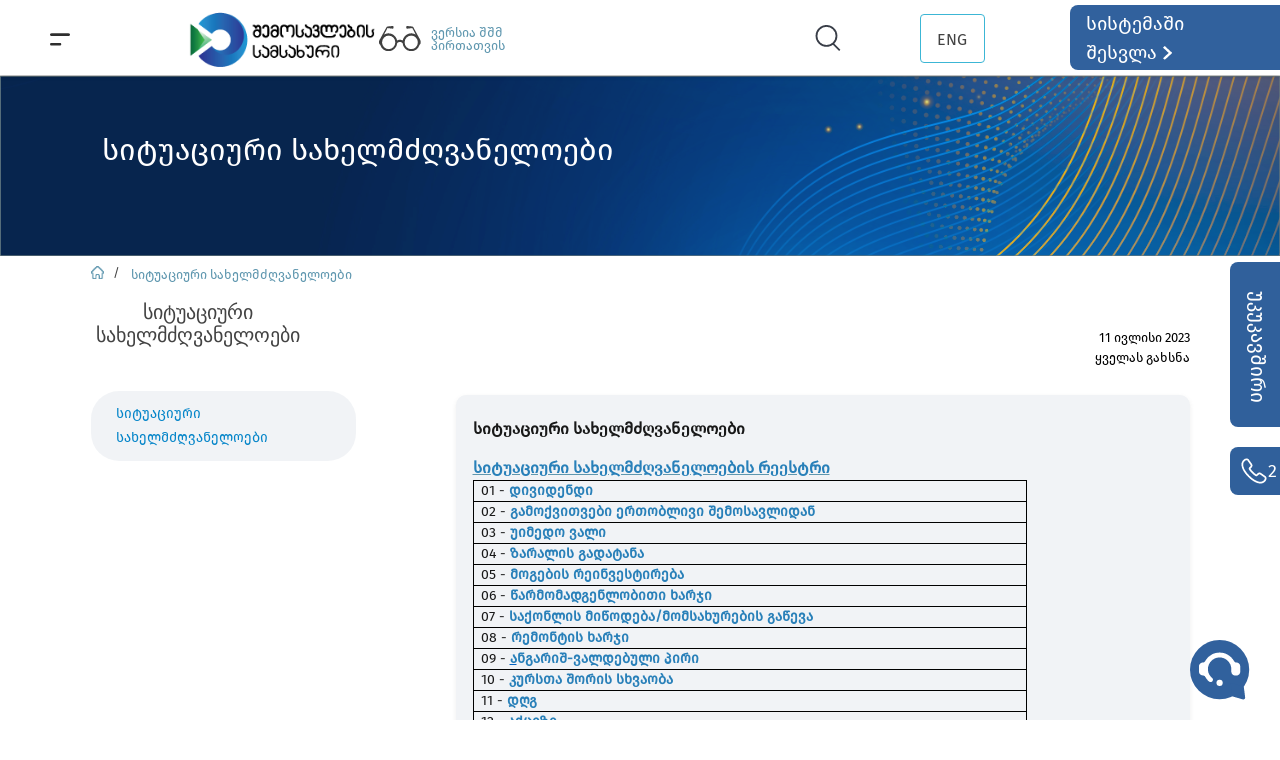

--- FILE ---
content_type: text/html; charset=utf-8
request_url: https://www.rs.ge/SituationalManuals?cat=1&tab=1
body_size: 37152
content:

<!DOCTYPE html> 
<html lang="en-US" class="static detail-page dir-ltr contents" dir="ltr"> 
<head> 
    <meta charset="utf-8" />
    <title>www.rs.ge - სიტუაციური სახელმძღვანელოები</title> 
    <link href="/Modules/RsGe.Module/Styles/BorderCrossing.css" rel="stylesheet" type="text/css" />
<link href="//fonts.googleapis.com/css?family=Lobster&amp;subset=latin" rel="stylesheet" type="text/css" />
<link href="/Themes/TheThemeMachine/Styles/default-grid.css" rel="stylesheet" type="text/css" />
<link href="/Themes/RsGe.Theme/Styles/Site.css" rel="stylesheet" type="text/css" />
<link href="/Modules/Orchard.Resources/Styles/jquery-ui.min.css" rel="stylesheet" type="text/css" />
<link href="/Modules/RsGe.Module/Styles/jBox.all.min.css" rel="stylesheet" type="text/css" />
<script src="/Modules/RsGe.Module/scripts/jquery-3.7.0.min.js" type="text/javascript"></script>
<script src="/Modules/RsGe.Module/scripts/BorderCrossing.js?v5" type="text/javascript"></script>
<script src="/Modules/RsGe.Module/scripts/jquery-ui.min.js" type="text/javascript"></script>
<script src="/Modules/RsGe.Module/scripts/rater.min.js" type="text/javascript"></script>
<script src="/Modules/RsGe.Module/scripts/jBox.all.min.js" type="text/javascript"></script>
<!--[if lt IE 9]>
<script src="/Core/Shapes/scripts/html5.js" type="text/javascript"></script>
<![endif]-->
<meta content="Orchard" name="generator" />
<meta content="width=device-width, initial-scale=1" name="viewport" />
<meta content="IE=edge,chrome=1" http-equiv="X-UA-Compatible" />
<link href="/modules/orchard.themes/Content/favicon.ico" rel="shortcut icon" type="image/x-icon" />

    <script>(function(d){d.className="dyn"+d.className.substring(6,d.className.length);})(document.documentElement);</script> 
    <script>window.isRTL = false;</script>
</head> 
<body>


<div id="layout-wrapper">
    <header id="layout-header" class="group">       
        <div id="header">
            <div class="zone zone-header">
<article class="widget-wHeader widget-header widget-html-widget widget">
    <p>
<script src="/Themes/RsGe.Theme/Scripts/Header.js"></script>
<!-- Google tag (gtag.js) -->
<script src="https://www.googletagmanager.com/gtag/js?id=G-59Y7373XEF"></script>
<script>
  window.dataLayer = window.dataLayer || [];
  function gtag(){dataLayer.push(arguments);}
  gtag('js', new Date());

  gtag('config', 'G-59Y7373XEF');
</script>
<script>
    (function(w,t,c,p,s,e,l,k){
        p=new Promise(function(r){w[c]={client:function(){return p}};
            l=document.createElement('div');l.setAttribute("id", "live-caller-widget");
            s=document.createElement(t);s.async=1;s.setAttribute("data-livecaller", 'script');
            k=document.body || document.documentElement;k.insertBefore(l, k.firstChild);
            l.setAttribute("data-livecaller", 'mount-el');s.src='https://cdn.livecaller.io/js/app.js';
            e=document.getElementsByTagName(t)[0];e ? e.parentNode.insertBefore(s,e) : k.insertBefore(s, l.nextSibling);
            s.onload=function(){r(w[c]);};});return p;
    })(window,'script','LiveCaller').then(function(){
        try{
            LiveCaller.config.merge({"widget":{"id":"2b9e8ef5-250a-4620-88c1-7af6f7392b7b"},"app":{"locale":"ka"}});
            LiveCaller.liftOff();
        }catch(e){
        }
    });
</script>
</p>
<div id="rsHeader">
<div class="menu">
<div id="container" class="menuIcon" onclick="transformToX(document.getElementById('SecondLine'),document.getElementById('FirstLine'), document.getElementById('container'))" onmouseenter="changeWidth(document.getElementById('SecondLine'))" onmouseleave="resetWidth(document.getElementById('SecondLine'))"><svg xmlns="http://www.w3.org/2000/svg" width="100%" height="100%" viewbox="0 0 23 23"> <g id="Menu" transform="translate(1.5 6.5)"> <line id="FirstLine" x2="20" y2="0" transform="translate(0 0)" fill="none" stroke="#2e2e2e" stroke-linecap="round" stroke-width="3" data-darkreader-inline-fill="" data-darkreader-inline-stroke="" style="--darkreader-inline-fill: none; --darkreader-inline-stroke: #5d5d5d;"></line> <line id="SecondLine" x2="10" y2="0" transform="translate(0 11)" fill="none" stroke="#2e2e2e" stroke-linecap="round" stroke-width="3" data-darkreader-inline-fill="" data-darkreader-inline-stroke="" style="--darkreader-inline-fill: none; --darkreader-inline-stroke: #5d5d5d;"></line> </g> </svg></div>
</div>
<div><a href="/"> <!--<img class="noselect" src="/Media/Default/Images/Common/rs-christmas.png" alt="No Image" style="margin: 0px; position: absolute; height: 80px; margin-left: -4%;" /> --><img id="RsLogo" class="noselect" src="/Media/Default/Images/Header/rs-logo-ge.png" alt="No Image" style="margin: 0px;" /></a></div>
<div id="voiceLink" style="display: inline-block; margin: 0px; padding: 0px;" onclick="location.href='https://voice.rs.ge'"><img src="/Media/Default/Images/Header/Glasses.svg" style="vertical-align: middle; filter: opacity(0.75);" /><a href="https://voice.rs.ge/" target="_blank" rel="noopener" style="position: absolute; float: left; width: 100px; margin-left: 10px; font-size: 13px; color: #5f97af;"> ვერსია შშმ პირთათვის </a></div>
<div id="changeMode" style="display: inline-block; margin: 0px; padding: 0px;"><!--<a href="https://old.rs.ge/" style="width: 135px; display: block;">საიტის ძველ ვერსიაზე დაბრუნება</a>--></div>
<div>
<div id="seachContainer" class="searchBox" style="margin: 0px; padding: 0px;"><img src="/Media/Default/Images/Header/Search.svg" class="searchIcon" style="margin: 0px;" onclick="fullSizeSearch()" /> <input id="search" class="searchTxt" type="text" onkeydown="if (event.keyCode == 13)
                               search()" placeholder="მოძებნე rs.ge-ზე " autocomplete="off" /> <img src="/Media/Default/Images/Header/X.svg" class="closeSearch" onclick="minimizeSearch()" alt="No Image" /></div>
</div>
<div><!-- <div class="dropdownLan"><button class="dropbtn">ENG</button> 
                                <img src="/Media/Default/Images/Header/arrow_drop_down.svg" alt="No Image" />
                                    <div class="dropdownLan-content"><a onclick="changeLang('en')">ENG</a></div>
                                </div> --> <span onclick="changeLang('en')" class="changeLanguage dropdownLan"> ENG <!-- <img src="/Media/Default/Images/Header/arrow_drop_down.svg" alt="No Image" />  --> </span></div>
<div class="login" onclick="window.location.replace('http://eservices.rs.ge')">
<div id="headerSingInText">
<p class="noselect">სისტემაში შესვლა</p>
</div>
<div id="headerSingInArrow"><img src="/Media/Default/Images/Header/logIn.svg" /></div>
</div>
</div>
<p></p>
<div id="quessionaryPopup" class="quessionaryPopup"><span> მოგესალმებით,<br />გაცნობებთ, რომ ვებგვერდის გაუმჯობესების მიზნით მიმდინარეობს მომხმარებელთა ონლაინ გამოკითხვა.<br />გთხოვთ, გაგვიზიაროთ თქვენი შეხედულება ვებგვერდით სარგებლობასთან დაკავშირებით.<br />გაცნობებთ, რომ თქვენი პასუხები სრულად ანონიმურია.<br /></span> <button id="SearchButtonPopup" type="button" class="quessionaryBtn quessionaryBtnColor1" onclick="openQuessionary()"> <span>კითხვარზე გადასვლა</span> </button> <button id="SearchButtonPopup1" type="button" class="quessionaryBtn quessionaryBtnColor2" onclick="closePopup()"> <span>მოგვიანებით შევავსებ</span> </button> <button id="SearchButtonPopup2" type="button" class="quessionaryBtn quessionaryBtnColor3" onclick="closeForever()"> <span>გათიშვა</span> </button></div>
<!--Script-->
<p>
<script>
        var displayDates;        

        function setCookie(cname, cvalue, exdays) {
            const d = new Date();
            d.setTime(d.getTime() + (exdays * 24 * 60 * 60 * 1000));
            let expires = "expires=" + d.toUTCString();
            document.cookie = cname + "=" + cvalue + ";" + expires + ";path=/";
        }

        function getCookie(cname) {
            let name = cname + "=";
            let ca = document.cookie.split(';');
            for (let i = 0; i < ca.length; i++) {
                let c = ca[i];
                while (c.charAt(0) == ' ') {
                    c = c.substring(1);
                }
                if (c.indexOf(name) == 0) {
                    return c.substring(name.length, c.length);
                }
            }
            return "";
        }
        window.addEventListener("load", function () {
            let closeNow = getCookie("closeNow");
            let closeForever = getCookie("closeForever");
            let redirectToQuessionery = getCookie("redirectToQuessionery");

            const date = new Date();
            let day = date.getDate();
            if (day == "20") {
                if (closeForever != "1") {
                    if (redirectToQuessionery != "1") {
                        if (closeNow != "1") {
                            setTimeout(
                                function open(event) {
                                    document.getElementById("quessionaryPopup").style.display = "block";
                                },
                                50000
                                )
                        }
                    }
                }
            }
        });

        function openQuessionary() {
            setCookie("redirectToQuessionery", "1", 30);
            window.open("https://eservices.rs.ge/Questionnaires.aspx?Id=1104&refId=1", "_blank");
            document.getElementById("quessionaryPopup").style.display = "none";
        }

        function closePopup() {
            document.getElementById("quessionaryPopup").style.display = "none";
            setCookie("closeNow", "1", 30);
        }

        function closeForever() {
            document.getElementById("quessionaryPopup").style.display = "none";
            setCookie("closeForever", "1", 30);
        }
    </script>
</p>
</article>
 
<article class="widget-wFeedback widget-header widget-feedback-part-widget widget">
    


<form action="/SituationalManuals?cat=1&amp;tab=1" method="post"><input name="__RequestVerificationToken" type="hidden" value="hs29JUY5dpxb93OBiwdDycJYwuWA-OqOf2niodIrvCkeTB6BgeDEcLiWFf7HC0FtnDaxG6_bYmyTyQOGi2UFsEPwvPI1" />    <input style="display:none;" ...>
</form>
<style>
    .feedback_circle {
        height: 86px;
        width: 86px;
        background-color: rgb(107,209,119);
        border-radius: 50%;
        display: inline-block;
    }

    .modal-header {
        border-bottom: none;
    }

    .modal-footer {
        border-top: none;
    }

    .rate {
        font-size: 35px !important;
        float: right;
    }

    .rate-base-layer {
        color: #aaa !important;
    }

    .rate-hover-layer {
        color: orange !important;
    }

    .rate-select-layer {
        color: orange !important;
    }

    .quest-block {
        margin-bottom: 30px;
    }

    .rating-block {
        margin-top: 10px;
        padding-bottom: 10px;
        /*        border-bottom: 1px solid #EEEEEE;*/
        width: 102%;
    }

        .rating-block > p {
            font-size: 14px;
        }

    .quest-text {
        font-size: 15px;
        font-weight: bold;
        margin-bottom: 20px;
    }

    .jBox-Modal .jBox-title {
        border-radius: 5px 5px 0 0;
        padding: 15px 20px;
        background: white;
        border-bottom: none;
        font-size: 22px !important;
    }

    .jBox-Modal .jBox-container, .jBox-Modal.jBox-closeButton-box:before {
        /*        box-shadow: 0 1px 5px rgba(0,0,0,.4), 0 0 1px rgba(0,0,0,.4);*/
        box-shadow: 0 2px 4px rgba(0,0,0,.16);
    }

    .jBox-overlay {
        position: fixed;
        top: 0;
        left: 0;
        width: 100%;
        height: 100%;
        background: none;
    }

    .jBox-Modal .jBox-title {
        font-size: 15px;
    }

    .form-control {
        display: block;
        resize: none;
        min-height: fit-content;
        width: 98%;
        padding: .85rem;
        margin-top: 5px;
        font-weight: 400;
        line-height: 1.5;
        color: #495057;
        background-color: #fff;
        background-clip: padding-box;
        border: 1px solid #ced4da;
        border-radius: .25rem;
        transition: border-color .15s ease-in-out,box-shadow .15s ease-in-out;
    }

    .feedback-button {
        margin-top: 30px;
        margin-right: 10px;
        background: #0675CB !important;
        color: white;
        border: none;
        border-radius: 3px;
        padding-top: 15px;
        padding-bottom: 15px;
        padding-left: 25px;
        padding-right: 25px;
        cursor: pointer;
    }

    #feedbackContainer {
        padding-left: 3px;
        padding-right: 15px;
    }

    #tick-mark {
        position: relative;
        display: inline-block;
        width: 30px;
        height: 30px;
        margin-top: 24px;
        margin-left: 26px;
    }

        #tick-mark::before {
            position: absolute;
            left: 0;
            top: 50%;
            height: 50%;
            width: 3px;
            background-color: white;
            content: "";
            transform: translateX(10px) rotate(-45deg);
            transform-origin: left bottom;
        }

        #tick-mark::after {
            position: absolute;
            left: 0;
            bottom: 0;
            height: 3px;
            width: 100%;
            background-color: white;
            content: "";
            transform: translateX(10px) rotate(-45deg);
            transform-origin: left bottom;
        }

    .RsChat {
        float: right;
        /* padding-left: 15.4px;*/
    }

    .info {
        display: flex;
        text-align: center !important;
        text-decoration: none !important;
        cursor: pointer !important;
        font-size: 18px !important;
        font-weight: 400 !important;
        gap: 20px;
    }

    .infoColumn {
        transform: translateY(0px) !important;
        display: flex;
        flex-direction: column;
        justify-content: center;
        align-items: flex-start;
    }
</style>

<script>
    var ErrorText;
    $(document).ready(function () {

        var lang = "ge"
        if (window.location.pathname.indexOf('-') > -1) {
            lang = window.location.pathname.split('-')[1]
        }


        $("#feedBackDialog").dialog({
            autoOpen: false,
            closeText: "",
            minWidth: 1000
        });
       // document.getElementById('iFrameChat').contentWindow.closeChatWinWithButton();
        var options = {
            title: "უკუკავშირი",
            content: $('#feedback'),
            closeButton: 'title',
            draggable: 'title',
            position: { x: "center", y: "top" },
            responsiveWidth: '500px',
            width: '700px',
            height: '83vh'
        };

        if (lang == "en") {
            options = {
                title: "Feedback",
                content: $('#feedback'),
                closeButton: 'title',
                draggable: 'title',
                position: { x: "center", y: "top" },
                responsiveWidth: '500px',
                width: '700px',
                height: '83vh'
            };
            $("#btnSendFeedback").html("Send");
            $("#btnExit").html("Close");
            $("#thank-text").html("Thank you for helping us improve the service");
            $("#accept-text").html("Your evaluation has been accepted");
            $("#openFeedbackText").text("Feedback");
            $("#openFeedbackText").addClass("feedbackTextEn");


            //$("#helpText").text("Need any assistance?");
            ErrorText = "Please,fill in the fields";
        }
        else {
            ErrorText = "გთხოვთ, შეავსოთ ველები";
        }

        var myModal = new jBox('Modal', options);


        $("#openFeedback").click(function () {

            $("#feedbackMain").css("display", "");
            $("#feedbackSuccessPage").css("display", "none");

            $("#feedbackContainer").html("");

            var data = {
                lang: lang,
                "__RequestVerificationToken": $('input[name=__RequestVerificationToken]').val()
            };

            $.ajax({
                url: "/RsGe.Module/Feedback/GetQuestionsList",
                data: data,
                type: "POST",
                dataType: "json",
                success: function (questions) {

                    for (var i = 0; i < questions.length; i++) {
                        if (questions[i].HasRating == 1) {

                            var html = "<div class='quest-block' data-hasrating='" + questions[i].HasRating
                                + "'><p class='quest-text'>"
                                + questions[i].Question + "</p>";

                            //if (lang == "en") html = html + "<p>Answer</p>";
                            //else html = html + "<p>პასუხი</p>";

                            if (lang == "en") {
                                html = `${html}<div class='rating-block'>
                                        <p style='float:left;margin-top: 3px;'>Rate</p>
                                        <div class='rate'></div><div style='clear:both'></div>
                                 </div>
                                <textarea rows='1' class='answer-text form-control' data-questid='${questions[i].Id}'></textarea>`;
                            }
                            else {
                                html = `${html}<div class='rating-block'>
                                        <p style='float:left;margin-top: 3px;'>შეფასება</p>
                                        <div class='rate'></div><div style='clear:both'></div>
                                 </div>
                                <textarea rows='1' class='answer-text form-control' data-questid='${questions[i].Id}'></textarea>`;
                            }
                            $("#feedbackContainer").append(html);
                        }
                        else {
                            $("#feedbackContainer").append(`<div class='quest-block' data-hasrating='${questions[i].HasRating}'>
                                    <p class='quest-text'>${questions[i].Question}</p>
                                <textarea rows='1' class='answer-text form-control' data-questid='${questions[i].Id}'></textarea>`);
                        }
                    }

                    var optionsR = {
                        selected_symbol_type: 'utf8_star',
                        max_value: 5,
                        step_size: 1,
                        initial_value: 0
                    };

                    $(".rate").rate(optionsR);

                    myModal.open();
                }
            });
        })





        $("#btnSendFeedback").click(function () {
            var CheckData = false;
            var questions = new Array();

            $(".quest-block").each(function () {
                var qustion = $(this).find(".quest-text").html();
                var answer = $(this).find(".answer-text").val();
                var hasrating = $(this).data("hasrating");
                var rating = 0
                if (hasrating == 1) rating = $(this).find(".rate").rate("getValue");

                if (rating > 0 || answer.length > 0) CheckData = true;
                var item = {
                    QuestionText: qustion,
                    AnswerText: answer,
                    Rating: rating
                };

                questions.push(item);
            })

            if (!CheckData) { alert(ErrorText); return;}
            var feedback = {
                Questions: questions,
                Url: window.location.href
            }

            var data = {
                feedback: feedback,
                "__RequestVerificationToken": $('input[name=__RequestVerificationToken]').val()
            }

            $.ajax({
                url: "/RsGe.Module/Feedback/SendFeedback",
                data: data,
                type: "POST",
                dataType: "json",
                success: function (response) {
                    $("#feedbackMain").css("display", "none");
                    $("#feedbackSuccessPage").css("display", "");
                },
                error: function (jqXHR, exception) {

                }
            });

        })

        $("#btnExit").click(function () {

            myModal.close();
        })

        //options = {
        //    title: (lang == "en") ? "Contact Us" : "დაგვიკავშირდით",
        //    content: (lang === "en") ? $('#contactUs-en'):$('#contactUs'),
        //    closeButton: 'title',
        //    draggable: 'title',
        //    position: { x: "right", y: "center" },
        //    responsiveWidth: '500px',
        //    width: '372px'
        //};

        var contactUsDialog = new jBox('Modal', options);
        chatOptions = {
            title: (lang == "en") ? "Chat" : "ჩათი",
            content: $('#chatWindow'),
            closeButton: 'title',
            draggable: 'title',
            onClose: function () {
                document.getElementById('iFrameChat').contentWindow.postMessage('sendData', 'https://chat.rs.ge/');

            },
            onCloseComplete: function () {

                $('#iFrameChat').remove();
            },
            closeOnClick: false,
            position: { x: "right", y: "bottom" },
            responsiveWidth: '600px',
            width: '472px',
            height: '600px'
        };

        var chatDialogOption = new jBox('Modal', chatOptions);
        //$("#contactUsIcon").click(function () {

        //    contactUsDialog.open()
        //})


        $(".chatButton").click(function () {

            var url = '';
            if (lang == 'ge') {
                url = 'https://chat.rs.ge/'
            } else {
                url = 'https://chat.rs.ge/Code/webchatLogin.php?lang=en';
            }
            if ($(window).width() > 500) {
                 $('<iframe allowusermedia  allow="autoplay"  id ="iFrameChat" style="width: 100%; height: 570px; overflow:scroll;" src="'+url+'"></iframe>')
                    .appendTo('#chatWindow');
                contactUsDialog.close()
                chatDialogOption.open()
            }
            else {
                contactUsDialog.close()
                window.open(url)
            }



        })

    });



    function contactUs() {


        //$(".contactUs").css("display", "flex");
    }

    function closeContactUs() {

    }
</script>

<script>
    window.addEventListener('message', function (e) {
        if (e.origin != 'https://chat.rs.ge') { return; }
        var data = e.data;
        if (data.chatStep == false) {
            $('#iFrameChat').remove();
            return;
        }
        data.rsge = "1";

        $.post("/rsGe.Module/RsChat/RsChatRedirect", data, function (response) {
            window.location.href = response;

        }).fail(function (xhr, status, error) {
            alert("სისტემური შეცდომა, სცადეთ მოგვიანებით!")
        });



    }, false);
</script>



<div style="display: none; max-height: 78vh; overflow:auto" id="feedback">
    <div id="feedbackMain">
        <div id="feedbackContainer" style="padding-right: 38px;">

        </div>
        <div style="clear: both"></div>
        <button id="btnSendFeedback" class="feedback-button" style="float: right;">გაგზავნა</button>
    </div>
    <div id="feedbackSuccessPage" style="padding-bottom: 30px; padding-top: 30px;">
        <div style="width:95px; margin:0 auto;">
            <div class="feedback_circle">
                <div id="tick-mark"></div>
            </div>
        </div>
        <p id="accept-text" style="font-size:25px; line-height:52px;text-align:left;font-family:FiraGoRegular; width: 378px; margin:20px auto;">
            თქვენი შეფასება მიღებულია
        </p>
        <p id="thank-text" style="font-size:15px;margin: 0 auto;width: 461px;">მადლობას გიხდით რომ გვეხმრებით სერვისის გაუმჯობესებაში</p>

        <div style="width:123px; margin:0 auto;">
            <button id="btnExit" class="feedback-button">დახურვა</button>
        </div>
    </div>
</div>

<aside class="needHelp">
    <div id="openFeedback">
        <span id="openFeedbackText">უკუკავშირი</span>
    </div>
    <div onclick="closeContactUs()" class="phone" id="contactUsIcon">
        <img src="/Media/Default/Images/FeedBack/call-ison-svg.svg" alt="no image">
        <a style="color: white" href="tel:0322299299" class="info">
            2 299 299
        </a>
    </div>
</aside>

<div id="contactUs" style="display: none" class="contactUs">
    

    
    

</div>
<div id="chatWindow" style="display: none" class="contactUs">

</div>


<!--<div id="contactUs-en" style="display: none" class="contactUs">-->



<!--<div>
        <a href="tel:0322299299" class="info">
            <img src="/Media/Default/Images/FeedBack/RSCallCenter.svg" alt="no image">
            <div class="infoColumn">
                <span>2 299 299</span>
                <span style="font-size: 12px !important">Contact Center</span>
            </div>
        </a>
    </div>
</div>-->

</article></div>
        </div>
    </header>
<div id="layout-navigation" class="group">
    <div class="zone zone-navigation">
<article class="menu-list widget-navigation widget-menu-widget widget">
    
<nav>
    <ul class="menu menu-main-menu">
        
        
<li class="dropdown first"><a href="/AboutUs?cat=1&amp;tab=1">სამსახურის შესახებ</a>
                <ul>
                    
<li><a href="/Administration?cat=2&amp;tab=1">ხელმძღვანელობა</a>
</li>
<li><a href="/Departments?cat=3&amp;tab=1">სტრუქტურული ერთეულები</a>
</li>
<li><a href="/AboutUs?cat=4&amp;tab=1"> დებულება</a>
</li>
<li><a href="/AboutUs?cat=1&amp;tab=1">სტრატეგია</a>
</li>
<li><a href="/AboutUs?cat=5&amp;tab=1">ანგარიშები და კვლევები</a>
</li>
<li><a href="/gallery">გალერეა</a>
</li>
                </ul>
</li>
<li class="dropdown"><a href="/InternationalCooperation?cat=1&amp;tab=1">საერთაშორისო თანამშრომლობა</a>
                <ul>
                    
<li><a href="/InternationalCooperation?cat=1&amp;tab=1">პარტნიორი საერთაშორისო/უცხოური ორგანიზაციები და პროგრამები</a>
</li>
<li><a href="/InternationalCooperation?cat=2&amp;tab=1">საერთაშორისო პროექტები</a>
</li>
                </ul>
</li>
<li class="dropdown"><a href="/Legislation?cat=1&amp;tab=1">კანონმდებლობა</a>
                <ul>
                    
<li><a href="/Legislation?cat=1&amp;tab=1">საერთაშორისო შეთანხმებები</a>
</li>
<li><a href="https://infohub.rs.ge/ka/search?types=57">საკანონმდებლო აქტები</a>
</li>
<li><a href="https://infohub.rs.ge/ka/search?types=64">მთავრობის დადგენილებები</a>
</li>
<li><a href="/Legislation?cat=4&amp;tab=1">ფინანსთა მინისტრის ბრძანებები</a>
</li>
<li><a href="/OrdersoftheHeadoftheRevenueService?cat=1&amp;tab=1">შემოსავლების სამსახურის უფროსის ბრძანებები </a>
</li>
                </ul>
</li>
<li><a href="/PublicInfo">საჯარო ინფორმაცია</a>
</li>
<li><a href="/Vacancy">კარიერა</a>
</li>
<li class="last"><a href="/EmailUs">კონტაქტი</a>
</li>
    </ul>
</nav>
</article></div>
</div>
<div id="layout-main-container">
<div id="layout-main" class="group">
    <div id="layout-content" class="group">
                        <div id="content" class="group">
            <div class="zone zone-content">
<article class="page content-item">
    <header>
        




            <div class="metadata">
                <div class="published"></div>
            </div>
    </header>
    <div class="orchard-layouts-root">
    

<div>

<article class="widget-wSituationalManualsTopLine widget- widget-w-top-line widget">
    



<div style="position:relative;">

    <p style="    position: absolute;     left: 8%;     top: 28%;     font-family: &quot;Noto Sans Georgian-Medium&quot;;     font-size: 30px;     color: #FFFFFF;">
        სიტუაციური სახელმძღვანელოები
    </p>
    <p style="position: absolute;     left: 8%;     top: 43%;     font-family: &quot;Noto Sans Georgian&quot;;     font-size: 15px;     color: #FFFFFF; margin-top: 33px; ">
        
    </p>

    <img src=" /Media/Default/Images/BorderCrossing/BorderCrossingBlue.svg" style="width:100%;" />
</div>
</article></div>
<div class="table">

<div class="row">
<div class=" span-6 cell">
<div style="margin-top: 44px;margin-bottom: -50px;max-width:215px;text-align:center;">

<article class="widget-SituationalManualsHtmlMenu widget- widget-html-widget widget">
    <p><span style="font-size: 20px; font-family: FiraGO !important; margin-top: 44px;"> სიტუაციური სახელმძღვანელოები</span></p>
</article></div>
<div>

<article class="border-crossing widget-SituationalManualsMenu widget- widget-menu-widget widget">
    
<nav>
    <ul class="menu menu-situational-manuals-menu">
        
        
<li class="last first"><a href="/SituationalManuals?cat=1&amp;tab=1">სიტუაციური სახელმძღვანელოები</a>
</li>
    </ul>
</nav>
</article></div></div>
<div class=" span-6 cell">
<div>

<article class="situational-manuals-widget widget-SituationalManualsWidget widget- widget-content-list-part-widget widget">
    

<form action="/SituationalManuals?cat=1&amp;tab=1" method="post"><input name="__RequestVerificationToken" type="hidden" value="hM7lyh46Z7TXap2BCZj5rReO03SzvrivUKzCBomNaftJofdHQjvTXBPOcsADUBcrNR-mglMG7PO5dqEjvbCNr7HTu8I1" />    <input style="display: none;" ...>
</form><script>
    $(document).ready(function () {
        var lang = "ge"
        if (window.location.pathname.indexOf('-') > -1) {
            lang = window.location.pathname.split('-')[1]
        }

        if (lang == "en") $("#content_title").html("FAQ");
    })
</script>

<div class="seeAllDataCont">
    <p class="seeAll" onclick="showAll()"></p>
</div>
<div id="contentsContainer">

</div>

</article></div></div></div>
</div>

</div>
</article></div>
        </div>
            </div>
</div>
</div>
<div id="layout-footer" class="group">
    <footer id="footer">
        <div id="footer-quad" class="group">
                                            </div>
        <div id="footer-sig" class="group">
            <div class="zone zone-footer">
<article class="widget-FooterMenu widget-footer widget-menu-widget widget">
    
<nav>
    <ul class="menu menu-footer-menu">
        
        
<li class="dropdown first"><a href="/">სამსახურის შესახებ</a>
                <ul>
                    
<li><a href="/AboutUs?cat=1&amp;tab=1">სტრატეგია</a>
</li>
<li><a href="/Administration?cat=2&amp;tab=1">ხელმძღვანელობა</a>
</li>
<li><a href="/Departments?cat=3&amp;tab=1">სტრუქტურული ერთეულები</a>
</li>
<li><a href="/AboutUs?cat=4&amp;tab=1"> დებულება</a>
</li>
<li><a href="/AboutUs?cat=5&amp;tab=1">ანგარიშები და კვლევები</a>
</li>
<li><a href="/InternationalCooperation?cat=1&amp;tab=1">საერთაშორისო თანამშრომლობა</a>
</li>
<li><a href="/Vacancy">კარიერა</a>
</li>
<li><a href="/gallery">გალერეა</a>
</li>
                </ul>
</li>
<li class="dropdown"><a href="/EmailUs">კონტაქტი</a>
                <ul>
                    
<li><a href="/Contact?cat=1&amp;tab=1">სერვის ცენტრები</a>
</li>
<li><a href="/Contact?cat=2&amp;tab=1">გაფორმების ეკონომიკური ზონები</a>
</li>
<li><a href="/Contact?cat=3&amp;tab=1">საბაჟო გამშვები პუნქტები</a>
</li>
<li><a href="/Contact?cat=5&amp;tab=1">ინფორმაცია უფლებამოსილ პირებზე</a>
</li>
                </ul>
</li>
<li class="dropdown last"><a href="/">სწრაფი ბმულები</a>
                <ul>
                    
<li><a href="/SituationalManuals?cat=1&amp;tab=1">სიტუაციური სახელმძღვანელოები</a>
</li>
<li><a href="/VideoInstructions">ვიდეო ინსტრუქციები</a>
</li>
<li><a href="/PublicInfo">საჯარო ინფორმაცია</a>
</li>
<li><a href="https://infohub.rs.ge/ka">კანონმდებლობა</a>
</li>
<li><a href="/UsefulLinks?cat=1&amp;tab=1">სასარგებლო ბმულები</a>
</li>
<li><a href="/SiteMap">საიტის რუკა</a>
</li>
                </ul>
</li>
    </ul>
</nav>
</article>
<article class="widget-FooterWidget widget-footer widget-html-widget widget">
    <div id="footerContact" style="width: max-content; margin: auto;"><span onclick="changeLang('en')" id="English_Version" class="LangSwith" style="float: left; margin-top: 2px;">English Version </span>
<div style="float: right; margin-top: 15px;"><a href="https://www.youtube.com/channel/UCkAz6v7yxav4jWXAfJWpnGA" target="_blank" rel="noopener" title="YouTube"><img src="/Media/Default/Images/Header/youtube.svg" style="width: 40.85px; height: 28.09px;" /></a></div>
<div style="float: right; margin-right: 30px; margin-top: 15px;"><a href="https://www.facebook.com/georgia.revenue.service" target="_blank" rel="noopener" title="შემოსავლების სამსახური"><img src="/Media/Default/Images/Header/facebook.svg" style="width: 28.09px; height: 28.09px;" /></a></div>
<div style="float: right; margin-right: 70px; ;display: flex; align-items: center; margin-top: 15px;"><img src="/Media/Default/Images/Header/mail.svg" style="width: 30.7px; height: 23.38px; vertical-align: middle; margin-right: 16.5px;" /> <span>info@rs.ge</span></div>
<div style="float: right; margin-right: 70px; margin-top: 15px; display: flex; align-items: center;"><img src="/Media/Default/Images/Header/phoneCall.svg" style="width: 29.34px; height: 29.34px; vertical-align: middle; margin-right: 15.4px;" /> <a href="tel:0322299299" style="text-decoration: none; font-size: 20px !important;">2 299 299</a></div>
<div style="float: left; margin-left: 35px; margin-right: 35px;"><img src="/Media/Default/Images/Footer/GIZ_2015.svg" style="margin-top: 10px; height: 40px;" /></div>
<div style="clear: both;"></div>
</div>
</article>


</div>
        </div>
    </footer>
</div>
</div>

</body>
</html>

--- FILE ---
content_type: text/css
request_url: https://www.rs.ge/Modules/RsGe.Module/Styles/BorderCrossing.css
body_size: 5018
content:
.menu-tax-payer, .menu-tax-payer-en,
.border-crossing > nav > ul,
.menu-payer-permissions, .menu-payer-permissions-en,
.menu-border-crossing-menu, .menu-border-crossing-menu-en {
    list-style: none;
    display: flex;
    flex-direction: column;
    padding: 0 !important;
    align-items: center;
    margin-top: 83px;
}

.menu-about-us, .menu-about-us-en,
.menu-administration-menu, .menu-administration-menu-en {
    margin-top: 33px !important;
}

.border-crossing > nav > ul > li,
.menu-border-crossing-menu > li, .menu-border-crossing-menu-en > li {
    margin: 10px 0;
    max-width: 215px;
    width: 100%;
    /*        position: relative;*/
}



.hidden-content {
    visibility: collapse;
}


.border-crossing > nav > ul > li > a,
.menu-border-crossing-menu > li > a, .menu-border-crossing-menu-en > li > a {
    color: #4D4D4D;
    font-size: 14px;
    font-family: "Helvetica Neue Medium";
}

.border-crossing > nav > ul > li.dropdown > ul,
.menu-border-crossing-menu > li.dropdown > ul, .menu-border-crossing-menu-en > li.dropdown > ul {
    position: absolute;
    left: calc(50% + 10px);
    display: none;
    left: 423px;
}

.selectedTab {
    background-color: #F5F5F5 !important;
}

    .selectedTab > a {
        opacity: 1 !important;
        font-size: 16px !important;
    }

.selectedCategory {
    background-color: rgba(225, 228, 235, 0.45);
    padding: 11px 25px !important;
    border-radius: 28px;
}

    .selectedCategory > a {
        color: #0585C9 !important;
        font-size: 14px;
        font-family: "Helvetica Neue Medium";
    }

.border-crossing > nav > ul > li.selectedCategory > ul,
.menu-border-crossing-menu > li.selectedCategory > ul,
.menu-border-crossing-menu-en > li.selectedCategory > ul {
    display: flex;
    flex-direction: row;
    /*    left: calc(28% + 160px);*/
    position: absolute;
    top: 83px;
}

    .border-crossing > nav > ul > li.selectedCategory > ul > li,
    .menu-border-crossing-menu > li.selectedCategory > ul > li,
    .menu-border-crossing-menu-en > li.selectedCategory > ul > li {
        margin-right: 15px;
        border: none;
        /* border-bottom: 2px solid #2B2B2B; */
        padding: 18px 61.5px 17px 24.5px;
        /*background-color: rgba(242,242,242,.44);*/
        background-color: rgb(242 242 242);
        border-radius: 28px;
    }


        .border-crossing > nav > ul > li.selectedCategory > ul > li > a,
        .menu-border-crossing-menu > li.selectedCategory > ul > li > a,
        .menu-border-crossing-menu-en > li.selectedCategory > ul > li > a {
            color: #191919;
            font-family: "Helvetica Neue";
            font-size: 17px;
            opacity: 0.5;
            text-decoration: none;
            width: max-content;
        }

.borderCrossingcontentContainer {
    display: flex;
    flex-direction: column;
    width: fit-content;
}

.hasContent {
    /*    padding: 38px 0;*/
    /*    border-bottom: 1px solid rgba(112, 112, 112, 0.4);*/
    max-width: 700px;
    color: #191919;
    display: flex;
    flex-wrap: wrap;
    justify-content: space-between;
    text-decoration: none !important;
    cursor: pointer;
    margin: 12px 0;
    padding: 17px;
    border-radius: 10px;
    background-color: #F1F3F6;
    box-shadow: 0 2px 4px rgba(145,145,145,.16);
    width: 734px;
}

    .hasContent > div > span {
        vertical-align: sub;
        font-family: "Helvetica Neue";
        font-size: 16px;
        width: 90%;
        margin: auto 0;
        color: #191919;
        font-weight: bold;
    }
/*    .hasContent::before {
        content: '';
        display: inline-block;
        width: .5rem;
        height: .5rem;
        border-bottom: .12rem solid #0675CB;
        border-right: .12rem solid #0675CB;
        transform: rotate(-45deg);
        margin-right: 14px;
    }*/

/*.hasContent > img {
        float: right;
    }*/



.situational-manuals-widget .borderCrossingcontentContainer .hasContent > p {
    font-size: 16px !important;
    font-family: "Helvetica Neue Light";
}

.situational-manuals-widget .seeAllDataCont {
    margin-top: 70px !important;
}

.hasContent > p {
    /*        display: none;*/
    /*        height: 0;*/
    overflow: hidden;
    font-size: 21px;
    font-family: "Helvetica Neue Light";
    color: #191919;
    padding-top: 10px;
    /*        transition: all 0.5s;*/
}

/*.selectedContent::before {
    content: '';
    display: inline-block;
    width: .5rem;
    height: .5rem;
    border-bottom: .12rem solid #0675CB;
    border-right: .12rem solid #0675CB;
    transform: rotate(45deg);
    margin-right: 14px;
}*/

.selectedContent > div > span {
    font-weight: bold;
}

.selectedContent p {
    /*    margin-top: 37px;*/
    /*    height: auto !important;*/
    transition: margin 500ms ease-in-out;
    /*    font-size: 21px;
    font-family: "Helvetica Neue Light";
    color: #191919;*/
    /*    display: block !important;*/
    overflow: hidden;
}


.selectedContent p,
.selectedContent span {
    font-family: "sylfaen";
}

.borderFAQ {
    padding: 0;
    font-size: 30px;
    font-family: "Helvetica Neue Medium";
    color: #000000;
    width: fit-content;
}

.lastDate {
    color: #000000;
    font-family: "Helvetica Neue Medium";
    cursor: pointer;
    width: max-content;
    width: fit-content;
}

.seeAll {
    color: #000000;
    font-family: "Helvetica Neue Medium";
    cursor: pointer;
    width: max-content;
    width: fit-content;
}

    .seeAll:hover {
        color: #2099d6;
    }

.seeAllDataCont {
    padding-bottom: 15px;
    /*margin-top: 153px;*/
    display: flex;
    flex-direction: column;
    align-items: flex-end;
    margin-top: 200px;
    /*margin-top: 30px;*/
}


.border-crossing > nav,
.payer-permissions > nav,
.border-crossing > nav {
    display: flex;
    justify-content: flex-end;
    /*    padding-right: 30%;*/
    width: max-content;
    width: fit-content;
}






.span-6:nth-child(1) {
    width: max-content;
    width: fit-content;
    padding: 0;
}

.span-6:nth-child(2) {
    margin-left: 100px;
    padding: 0;
    width: max-content;
    width: fit-content;
}

.table > div:first-child {
    display: flex;
    justify-content: center;
    position: relative;
}

.contentHeader {
    width: 100%;
    display: contents;
    justify-content: space-between;
}

.legislation-widget > div.borderCrossingcontentContainer > a {
    background: #F1F3F6;
    border: none;
    box-shadow: none;
}


.legislation-widget .hasContent,
.situational-manuals-widget .hasContent {
    cursor: default !important;
}

.border-crossing > nav .menu-btn,
.widget-LHtmlWidget,
.widget-SamplesOfCertificateOfResidenceHtmlWidget,
.widget-CashRegisterHtmlWidget {
    display: none;
}

.toggleMenuTab {
    width: 24px;
    margin-top: 20px;
}

.showMenu {
    transform: translateX(0);
    width: 100%;
    flex-direction: column !important;
}

.incotermsContainer {
    display: inline-block;
    height: 400px;
}

.packageContainer {
    display: inline-block;
    height: 300px;
}

.certificateContainer {
    display: inline-block;
    height: 350px !important;
}

.certificateContainer1 {
    display: inline-block;
    height: 250px !important;
}

.logoContainer {
    display: inline-block;
    height: 350px !important;
}


/*@media (max-width: 767px) {*/
@media (max-width: 1024px) {
    #content > div > article > div > div.table > div > div:nth-child(1) > p {
        display: none;
    }

    .WordSection1 {
        max-height: inherit !important;
        overflow: scroll !important;
    }

    #administration, #content > div > article > div > div.table > div > div:nth-child(2) > div:nth-child(1) > article > div:nth-child(1) {
        width: 100% !important;
        text-align: center;
    }

    #administration, #content > div > article > div > div.table > div > div:nth-child(2) > div:nth-child(1) > article > div > ul {
        display: flex !important;
        flex-direction: column;
    }

        #administration, #content > div > article > div > div.table > div > div:nth-child(2) > div:nth-child(1) > article > div > ul > li > p {
            width: 100%;
        }

        #administration, #content > div > article > div > div.table > div > div:nth-child(2) > div:nth-child(1) > article > div > ul > li {
            width: 90% !important;
            margin: auto;
            margin-top: 10px;
            display: flex !important;
            align-items: center;
        }

    .ePayments div {
        margin-top: 30px;
        width: auto !important;
        margin-right: auto !important;
    }

    #\32 647 > p > table > tbody > tr {
        display: flex;
        flex-direction: column;
    }

    .annualReport {
        width: unset !important;
        margin: auto;
    }

    #form1 > table > tbody > tr > td:nth-child(1) > table:nth-child(4) > tbody > tr {
        display: flex;
        flex-direction: column;
    }

    #\31 > div:nth-child(2) {
        max-width: 100% !important;
    }

    #\31 > div:nth-child(1) {
        width: 100% !important;
        margin: 0 !important;
        padding: 0 !important;
    }

        #\31 > div:nth-child(1) > img {
            display: block;
            margin: auto;
        }
    /*    .menu-list > nav {
        width: auto !important;
        padding-left:5% !important;
    }*/
    ::-webkit-input-placeholder { /* Chrome/Opera/Safari */
        color: #CCCCCC;
    }

    ::-moz-placeholder { /* Firefox 19+ */
        color: #CCCCCC;
    }

    :-ms-input-placeholder { /* IE 10+ */
        color: #CCCCCC;
    }

    :-moz-placeholder { /* Firefox 18- */
        color: #CCCCCC;
    }
    /* MENU START */
    .border-crossing > nav > ul > li, .menu-border-crossing-menu > li, .menu-border-crossing-menu-en > li {
        /*margin: auto !important;*/
        max-width: 100% !important;
    }

    .border-crossing > nav, .payer-permissions > nav, .border-crossing > nav {
        display: block !important;
    }

    .border-crossing > nav {
        background-color: #fff;
        top: 75px;
        box-shadow: 1px 1px 4px 0 rgba(0,0,0,.1);
        position: fixed;
        width: 100%;
        z-index: 3;
    }

        .border-crossing > nav ul {
            margin: 0;
            padding: 0;
            list-style: none;
            overflow: hidden;
            /*background-color: #fff;*/
        }

        .border-crossing > nav li a {
            display: block;
            padding: 10px 10px;
            text-decoration: none;
        }

            .border-crossing > nav li a:hover,
            .border-crossing > nav .menu-btn:hover {
                background-color: #f4f4f4;
                width: 100%;
            }

        .border-crossing > nav .logo {
            display: block;
            float: left;
            font-size: 2em;
            padding: 10px 20px;
            text-decoration: none;
        }

        .border-crossing > nav > ul > li.selectedCategory > ul, .menu-border-crossing-menu > li.selectedCategory > ul, .menu-border-crossing-menu-en > li.selectedCategory > ul {
            width: auto !important;
        }

            .border-crossing > nav > ul > li.selectedCategory > ul > li, .menu-border-crossing-menu > li.selectedCategory > ul > li, .menu-border-crossing-menu-en > li.selectedCategory > ul > li {
                max-width: inherit !important;
            }

        .border-crossing > nav .menu {
            height: calc(100vh - 75px - 56px);
            overflow-y: scroll;
            clear: both;
            max-height: 0;
            transition: max-height .2s ease-out;
        }

        /* menu icon */

        .border-crossing > nav .menu-icon {
            cursor: pointer;
            display: inline-block;
            float: right;
            padding: 28px 20px;
            position: relative;
            user-select: none;
        }

            .border-crossing > nav .menu-icon .navicon {
                background: #333;
                display: block;
                height: 2px;
                position: fixed;
                margin-left: -5%;
                transition: background .2s ease-out;
                width: 18px;
            }

                .border-crossing > nav .menu-icon .navicon:before,
                .border-crossing > nav .menu-icon .navicon:after {
                    background: #333;
                    content: '';
                    display: block;
                    height: 100%;
                    position: absolute;
                    transition: all .2s ease-out;
                    width: 100%;
                }

                .border-crossing > nav .menu-icon .navicon:before {
                    top: 5px;
                }

                .border-crossing > nav .menu-icon .navicon:after {
                    top: -5px;
                }

        /* menu btn */



        .border-crossing > nav .menu-btn:checked ~ .menu {
            max-height: max-content;
        }

        .border-crossing > nav .menu-btn:checked ~ .menu-icon .navicon {
            background: transparent;
        }

            .border-crossing > nav .menu-btn:checked ~ .menu-icon .navicon:before {
                transform: rotate(-45deg);
            }

            .border-crossing > nav .menu-btn:checked ~ .menu-icon .navicon:after {
                transform: rotate(45deg);
            }

        .border-crossing > nav .menu-btn:checked ~ .menu-icon:not(.steps) .navicon:before,
        .border-crossing > nav .menu-btn:checked ~ .menu-icon:not(.steps) .navicon:after {
            top: 0;
        }


        /*MENU END*/

        .border-crossing > nav > ul > li.selectedCategory > ul, .menu-border-crossing-menu > li.selectedCategory > ul, .menu-border-crossing-menu-en > li.selectedCategory > ul {
            display: none;
        }

    .span-6:nth-child(2) {
        margin-left: 4% !important;
        margin-right: 4% !important;
        width: 92%;
        overflow: scroll;
    }

    .box {
        width: 100%;
        margin: auto;
    }

        .box > div:nth-child(2),
        .box > div:nth-child(3) {
            text-align: center;
            width: 100% !important;
            padding-top: 10px !important;
        }

    #toprow > img,
    .secondimg {
        padding-right: 0 !important;
        display: block;
        margin: auto;
        float: none !important;
    }

    .hasContent {
        width: 80vw !important;
        overflow: scroll;
        display: flex;
        flex-direction: column;
    }

    #content > div > article > div > div:nth-child(1) > article > div > p:nth-child(1) {
        left: 5% !important;
        z-index: 10 !important;
        font-size: 16px !important;
        position: fixed !important;
        top: 90px !important;
        color: #000000 !important;
        width: 85% !important;
        text-align: center;
    }

    .annualReport div {
        margin-top: 30px;
        float: none !important;
        margin-right: auto !important;
    }

    #rsAlert > div {
        width: 100% !important;
        min-width: 100% !important;
    }


    .menu-footer-menu,
    .menu-footer-menu-en {
        display: none !important;
    }

    .breadcrumb {
        display: none !important;
    }
    /*START HEADER CROP*/
    #content > div > article > div > div:nth-child(1) > article > div > img {
        /*display: none;*/
        margin-left: -27vw;
        height: 154px;
        width: auto !important;
        margin-top: 58px !important;
    }

    #content > div > article > div > div:nth-child(1) > article > div {
        overflow: hidden;
    }
    /*END HEADER CROP*/


    .dropdown {
        transform: translateX(0) !important;
        border-bottom-right-radius: 0 !important;
        list-style-type: none;
        opacity: 1 !important;
        transition-property: transform,opacity,color,-webkit-transform;
        /*border: 1px solid transparent;*/
    }

        .dropdown li {
            /*transform: translateX(-380px);
        transition: .5s ease-in-out;*/
            margin: 15px 0;
            /*        opacity: 0;*/
            transition-property: color;
            transition-duration: .85s;
            /*  -webkit-transform: translate3d(20rem,0,0);
        transform: translate3d(20rem,0,0);
        transform: translateX(-30px);*/
        }





    #content > div > article > div > div.table > div > div:nth-child(1) > div:nth-child(2) > article > nav > ul > li > ul {
        /*        margin: 24px 0px 0px -1px;*/
        padding: 0px;
        border: none;
        overflow: hidden;
        height: 0;
        transition: 0.3s;
        position: unset;
        display: flex;
    }

    .hasContent p {
        margin: 0 !important;
        overflow: scroll;
    }

    .seeAllDataCont {
        margin-top: 15px !important;
    }

    .assistantImg {
        width: 80% !important;
        height: auto !important;
    }

    .incotermsContainer {
        display: inline-block;
        height: 200px !important;
        text-align: center !important;
    }

        .incotermsContainer p {
            margin: 0px !important;
        }
}

@media (max-width: 450px) {
    .hasContent p {
        width: 300px;
        overflow: scroll;
    }

    .hasContent ul {
        width: 300px;
        overflow: hidden;
    }

        .hasContent ul li {
            width: 265px;
            overflow: hidden;
        }

    .hasContent table {
        width: 300px !important;
    }

    .borderCrossingcontentContainer img {
        position: absolute;
        right: 50px;
    }

    .borderCrossingcontentContainer {
        width: 300px;
    }
}

@media (max-width: 450px) {
    .hasContent p {
        width: 300px;
    }

    .hasContent ul {
        width: 300px;
    }

    .hasContent table {
        width: 300px !important;
    }

    .borderCrossingcontentContainer img {
        position: absolute;
        right: 50px;
    }

    .assistantImg {
        width: 80% !important;
        height: auto !important;
    }

    .incotermsContainer {
        display: inline-block;
        height: 200px !important;
        text-align: center !important;
    }

        .incotermsContainer p {
            margin: 0px !important;
        }

    .incotermsContainer1 {
        display: table;
        height: 250px !important;
        text-align: left !important;
    }

    .packageContainer {
        display: inline-block;
        height: 100px !important;
    }

    .certificateContainer {
        display: inline-block;
        height: 150px !important;
    }

    .certificateContainer1 {
        display: inline-block;
        height: 150px !important;
    }

    .logoContainer {
        display: inline-block;
        height: 200px !important;
    }
}

@media (min-width: 768px) and (max-device-width: 1024px) {

    .borderCrossingcontentContainer img {
        position: absolute;
        right: 120px;
    }

    .hasContent {
        max-width: 1024px !important;
    }

    #topLineContainer img {
        float: right !important;
    }

    .assistantImg {
        width: 77% !important;
        height: auto !important;
        float: left !important;
    }

    .incotermsContainer {
        display: table;
        height: 420px !important;
        text-align: left !important;
    }

        .incotermsContainer p {
            margin: 0px !important;
            display: table;
        }

        .incotermsContainer img {
            float: left !important;
        }

    .incotermsContainer1 {
        display: table;
        height: 620px !important;
        text-align: left !important;
    }

    .packageContainer {
        display: inline-block;
        height: 200px;
    }

    .certificateContainer {
        display: inline-block;
        height: 450px !important;
    }

    .certificateContainer1 {
        display: inline-block;
        height: 250px !important;
    }

    .logoContainer {
        display: inline-block;
        height: 470px !important;
    }
}

@media (max-width: 420px) {
    #content > div > article > div > div.table > div > div:nth-child(1) > div:nth-child(2) > article > nav > ul > li > ul {
        /*        margin: 24px 0px 0px -1px;*/
        padding: 0px;
        border: none;
        overflow: scroll;
        height: 0;
        transition: 0.3s;
        position: unset;
        /*display: table;*/
    }

    .showMenu {
        transform: translateX(0);
        width: 100%;
        /*flex-direction: column !important;*/
        display: table !important;
        background-color: #F1F3F6;
    }

    .border-crossing > nav > ul > li.selectedCategory > ul > li > a,
    .menu-border-crossing-menu > li.selectedCategory > ul > li > a,
    .menu-border-crossing-menu-en > li.selectedCategory > ul > li > a {
        color: #191919;
        font-family: "Helvetica Neue";
        font-size: 17px;
        opacity: 0.5;
        text-decoration: none;
        width: unset;
    }
}

/************  Hide scrollbar in containers  *************/
/* ::-webkit-scrollbar {
        display: none;
    }*/


.assistantTable {
    font-size: 13px;
    width: 100%;
    border-collapse: collapse;
}

    .assistantTable td {
        border: 1px solid #ddd;
        padding: 7px;
    }

.assistantTableChemical {
    font-size: 13px;
    width: 100% !important;
    border-collapse: collapse;
}

    .assistantTableChemical td, .assistantTableChemical th {
        border: 1px solid #ddd;
        padding: 8px;
    }

    .assistantTableChemical th {
        padding: 10px;
        text-align: center;
        background-color: #9cc2e5;
        vertical-align: top;
    }

    .assistantTableChemical td {
        padding: 5px;
    }

.assistantTableDiscount {
    font-size: 13px;
    width: 100% !important;
    border-collapse: collapse;
    background-color: #eaeaea;
    color: #333333;
}

    .assistantTableDiscount td, .assistantTableDiscount th {
        border: 1px solid #000000;
        padding: 10px;
    }

    .assistantTableDiscount th {
        padding: 10px;
        text-align: center;
        vertical-align: top;
        font-weight: bold;
    }

.assistantTableСorrelation {
    font-size: 13px;
    width: 100% !important;
    border-collapse: collapse;
    background-color: #FFFFFF;
}

    .assistantTableСorrelation td, .assistantTableСorrelation th {
        border: 1px solid #000000;
        padding: 10px;
    }

    .assistantTableСorrelation th {
        padding: 10px;
        text-align: center;
        background-color: #FFFFFF;
        vertical-align: top;
        font-weight: bold;
    }


--- FILE ---
content_type: text/css
request_url: https://www.rs.ge/Themes/TheThemeMachine/Styles/default-grid.css
body_size: 938
content:
.table, .row, .cell {
    -webkit-box-sizing: border-box;
    -moz-box-sizing: border-box;
    box-sizing: border-box;
}

    .table > .row {
        width: 100%;
    }

    .table.fixed > .row {
        margin-left: auto;
        margin-right: auto;
    }

.row {
    display: block;
    margin: 0 0 20px 0;
}

    .row:after {
        content: "";
        display: table;
        clear: both;
    }

.cell {
    display: block;
    float: left;
    padding-right: 10px;
    padding-left: 10px;
    min-height: 1px;
}

.row > .cell:last-of-type {
    padding-right: 0;
}

.row > .cell:first-of-type {
    padding-left: 0;
}

/* Opt-in outside padding */
.row-pad {
    padding: 20px 0 20px 20px;
}

    .row-pad .cell:last-of-type {
        padding-right: 20px;
    }

.span-1-1 {
    width: 100%;
}

.span-1-2 {
    width: 50%;
}

.span-1-3 {
    width: 33.33%;
}

.span-1-4 {
    width: 25%;
}

.span-1-5 {
    width: 20%;
}

.span-1-6 {
    width: 16.66%;
}

.span-1-7 {
    width: 14.28%;
}

.span-1-8 {
    width: 12.5%;
}

.span-1-9 {
    width: 11.11%;
}

.span-1-10 {
    width: 10%;
}

.span-1-11 {
    width: 9.09%;
}

.span-1-12 {
    width: 8.33%;
}

.span-2-3 {
    width: 66.66%;
}

.span-2-4 {
    width: 50%;
}

.span-2-5 {
    width: 40%;
}

.span-2-6 {
    width: 33.33%;
}

.span-2-8 {
    width: 25%;
}

.span-2-10 {
    width: 20%;
}

.span-2-12 {
    width: 16.66%;
}

.span-3-4 {
    width: 75%;
}

.span-3-5 {
    width: 60%;
}

.span-3-6 {
    width: 50%;
}

.span-3-8 {
    width: 37.5%;
}

.span-3-10 {
    width: 33.33%;
}

.span-3-12 {
    width: 25%;
}

.span-4-5 {
    width: 80%;
}

.span-4-6 {
    width: 66.66%;
}

.span-4-8 {
    width: 50%;
}

.span-4-10 {
    width: 40%;
}

.span-4-12 {
    width: 33.33%;
}

.span-5-6 {
    width: 83.33%;
}

.span-5-8 {
    width: 75%;
}

.span-5-10 {
    width: 50%;
}

.span-5-12 {
    width: 41.66%;
}

.span-6-8 {
    width: 75%;
}

.span-6-10 {
    width: 60%;
}

.span-6-12 {
    width: 50%;
}

.span-7-8 {
    width: 87.5%;
}

.span-7-10 {
    width: 70%;
}

.span-7-12 {
    width: 58.33%;
}

.span-8-10 {
    width: 80%;
}

.span-8-12 {
    width: 66.66%;
}

.span-9-10 {
    width: 90%;
}

.span-9-12 {
    width: 75%;
}

.span-10-12 {
    width: 83.33%;
}

.span-11-12 {
    width: 91.66%;
}

.layout-content-image, .layout-content-vector {
    display: block;
    max-width: 100%;
    height: auto;
}

/* Bootstrap compatible spans */
.span-1 { width: 8.33%; }
.span-2 { width: 16.66%; }
.span-3 { width: 25%; }
.span-4 { width: 33.33%; }
.span-5 { width: 41.66%; }
.span-6 { width: 50%; }
.span-7 { width: 58.33%; }
.span-8 { width: 66.66%; }
.span-9 { width: 75%; }
.span-10 { width: 83.33%; }
.span-11 { width: 91.66%; }
.span-12 { width: 100%; }

.offset-1 { margin-left: 8.33%; }
.offset-2 { margin-left: 16.66%; }
.offset-3 { margin-left: 25%; }
.offset-4 { margin-left: 33.33%; }
.offset-5 { margin-left: 41.66%; }
.offset-6 { margin-left: 50%; }
.offset-7 { margin-left: 58.33%; }
.offset-8 { margin-left: 66.66%; }
.offset-9 { margin-left: 75%; }
.offset-10 { margin-left: 83.33%; }
.offset-11 { margin-left: 91.66%; }
.offset-12 { margin-left: 100%; }

/* RESPONSIVENESS */

/* Large desktop */
@media (min-width: 1200px) {
    .table.fixed > .row {
        width: 1170px;
    }
}

/* Default */
@media (min-width: 980px) and (max-width: 1199px) {
    .table.fixed > .row {
        width: 960px;
    }
}

/* Portrait tablet to landscape and desktop */
@media (min-width: 768px) and (max-width: 979px) {
    .table.fixed > .row {
        width: 724px;
    }
}

/* Landscape phone to portrait tablet */
@media (max-width: 767px) {
    .table.fixed > .row {
        width: 100%;
    }
}

/* Landscape phones and down */
@media (max-width: 480px) {
    .table.fixed > .row {
        width: 100%;
    }
}


--- FILE ---
content_type: text/css
request_url: https://www.rs.ge/Themes/RsGe.Theme/Styles/Site.css
body_size: 24012
content:

/*CUSTOM STYLES */

@font-face {
    font-family: 'FiraGOMedium';
    src: url(../Content/Fonts/FiraGO-Medium.eot), url(../Content/Fonts/FiraGO-Medium.woff), url(../Content/Fonts/FiraGO-Medium.woff2);
}

@font-face {
    font-family: 'FiraGORegular';
    src: url(../Content/Fonts/FiraGO-Regular.eot), url(../Content/Fonts/FiraGO-Regular.woff), url(../Content/Fonts/FiraGO-Regular.woff2);
}

@font-face {
    font-family: 'FiraGOLight';
    src: url(../Content/Fonts/FiraGO-Light.eot), url(../Content/Fonts/FiraGO-Light.woff), url(../Content/Fonts/FiraGO-Light.woff2);
}

/*new fonts*/
@font-face {
    font-family: "FiraGoReg";
    src: url(../Content/Fonts/FiraGO-Regular.ttf), url(../Content/Fonts/FiraGO-Regular.ttf), url(../Content/Fonts/FiraGO-Regular.ttf);
}

@font-face {
    font-family: "FiraGoBold";
    src: url(../Content/Fonts/FiraGO-Bold.ttf),url(../Content/Fonts/FiraGO-Bold.woff),url(../Content/Fonts/FiraGO-Bold.woff2);
}

@font-face {
    font-family: 'FiraGOSemiBold';
    src: url(../Content/Fonts/FiraGO-SemiBold.eot), url(../Content/Fonts/FiraGO-SemiBold.woff), url(../Content/Fonts/FiraGO-SemiBold.woff2);
}

@font-face {
    font-family: "Noto Sans Georgian";
    src: url(../Content/Fonts/NotoSansGeorgian-Regular.ttf), url(../Content/Fonts/NotoSansGeorgian-Regular.ttf), url(../Content/Fonts/NotoSansGeorgian-Regular.ttf);
}

@font-face {
    font-family: "Noto Sans Georgian-Medium";
    src: url(../Content/Fonts/NotoSansGeorgian-Medium.ttf);
}

@font-face {
    font-family: "Noto Sans Georgian-light";
    src: url(../Content/Fonts/NotoSansGeorgian-Light.ttf), url(../Content/Fonts/NotoSansGeorgian-Light.ttf), url(../Content/Fonts/NotoSansGeorgian-Light.ttf);
}

@font-face {
    font-family: "OpenSans";
    src: url(../Content/Fonts/OpenSans-Regular.ttf);
}

@font-face {
    font-family: "Helvetica Neue";
    src: url('../Content/Fonts/HelveticaNeue Medium.ttf'), url(../Content/Fonts/helveticaneue-medium.eot), url(../Content/Fonts/HelveticaNeue-Medium.woff),url(../Content/Fonts/helveticaneue-medium.woff2);
}

@font-face {
    font-family: "Helvetica Neue Light";
    src: url(../Content/Fonts/HelveticaNeue-Light.eot), url(../Content/Fonts/HelveticaNeue-Light.ttf), url(../Content/Fonts/HelveticaNeue-Light.woff),url(../Content/Fonts/HelveticaNeue-Light.woff2);
}

@font-face {
    font-family: "bpg_dejavu";
    src: url(../Content/Fonts/bpg_dejavu.ttf);
}

@font-face {
    font-family: "bpg_dejavu_caps";
    src: url(../Content/Fonts/bpg_dejavu_caps.ttf);
}

@font-face {
    font-family: "bpg_algeti_compact";
    src: url(../Content/Fonts/bpg_algeti_compact.ttf);
}

@font-face {
    font-family: "bpg_mtavruli_bold";
    src: url(../Content/Fonts/bpg_nino_mtavruli_bold.ttf);
}

@font-face {
    font-family: "sylfaen";
    src: url(../Content/Fonts/bpg_glaho_sylfaen.ttf);
}

:root {
    /*COLOR*/
    --rs-dark-blue: #31619D;
    --rs-light-blue: #446183;
    /*BORDER*/
    --rs-border: 1px solid #D9E3F3
}

.e-wrapper {
    display: flex;
    justify-content: center;
    align-items: center;
    gap: 51px;
    height: 175px;
    max-height: 175px;
    color: #31619D;
    box-sizing: border-box;
    margin-top: 60px;
}

.e-card {
    display: flex;
    flex-direction: column;
    justify-content: center;
    align-items: center;
    width: 450px;
    height: 175px;
    padding: 30px 86px 32px 86px;
    gap: 15px;
    border-radius: 10px;
    box-shadow: 0px 4px 20px 0px #31619D1A;
    cursor: pointer;
    text-align: center;
    font-weight: 700;
    font-size: 1rem;
    box-sizing: border-box;
    Line-height: 19.2px;
    /*font-family: "FiraGORegular" !important;*/
}

    .e-card span {
        font-family: "FiraGORegular" !important;
    }

    .e-card:hover {
        transition: .5s;
        box-shadow: 0px 10px 20px 0px #0461d31a;
    }

.e-icon {
    width: 60px;
    height: 60px;
    background: #F8FAFE;
    border-radius: 50%;
    display: flex;
    justify-content: center;
    align-items: center;
}

.e-header {
    display: none;
}

.e-navigation {
    display: flex;
    justify-content: center;
    align-items: center;
    color: #5f97af;
    gap: 10px;
    margin-top: 10px;
}

    .e-navigation span:hover {
        text-decoration: underline;
        cursor: pointer;
    }

    .e-navigation img {
        width: 13px;
        height: 13px;
        object-fit: cover;
    }

@media screen and (max-width: 1024px) {
    .e-wrapper {
        flex-direction: column;
        margin-bottom: 130px;
        max-height: 100%;
        height: auto;
        row-gap: 20px;
    }
}

.e-nav-content {
    display: flex;
    justify-content: center;
}

@media screen and (max-width: 569px) {
    .e-wrapper {
        margin-top: 30px;
    }

    .e-card {
        width: 260px;
        height: 160px;
        padding: 24px;
        font-size: 12px;
        line-height: 14.4px
    }

    .e-icon {
        width: 50px;
        height: 50px;
    }

        .e-icon svg {
            height: auto;
            width: 24px;
        }

    .e-header-container {
        display: flex;
        justify-content: center;
        align-items: center;
        background-color: #F8FAFE;
        height: 50px;
    }

    .e-header {
        display: block;
        text-align: center;
        font-family: "FiraGORegular" !important;
        font-weight: 700;
        font-size: 12px;
        line-height: 14.4px;
        color: #31619D;
    }
}

.indent {
    text-indent: 20px;
}

.SearchTabs {
    max-width: 900px;
    margin: auto;
}

.SearchQuery {
    font-size: 20px;
    margin-top: 45px;
}

.Searchtablinks {
    margin-top: 31px;
    margin-bottom: 15px;
    width: 40%;
    display: block;
    color: #000000;
    float: left;
    background-color: rgba(225, 228, 235, 0.45);
    padding: 15px 15px 15px 30px !important;
    text-align: center;
    border-radius: 28px;
    margin-right: 24px;
    font-size: 20px;
    background-color: #F2F2F2;
}

.taxfree {
    padding: 0px 10px;
    max-width: 1000px;
    margin: auto;
}

.TaxFreeHead {
    background: url(/Media/Default/Images/Common/taxBg.png) no-repeat;
    height: 221px;
    padding: 20px;
    max-width: 900px;
}

    .TaxFreeHead h1 {
        text-indent: -9999px;
        background: url(/Media/Default/Images/Common/taxTitle.png) no-repeat;
        font-size: 24px !important;
    }

    .TaxFreeHead p {
        font-size: 13px;
        color: #666;
        padding-right: 15px;
        margin-top: 7px;
        margin-bottom: 60px;
    }

.taxfree_content h3 {
    font-size: 16px;
    font-weight: bold;
    color: #0871c5;
    margin-bottom: 7px;
}

.taxfree_content p {
    font-size: 13px;
    color: #333;
    line-height: 21px;
    text-align: justify;
}

    .taxfree_content p br {
        line-height: 14px;
    }

.taxfree_content div {
    padding-left: 20px;
    padding-top: 15px;
    padding-bottom: 15px;
    margin: 0px;
    font-size: 13px;
    color: #333;
    font-style: italic;
    line-height: 21px;
    background: #f5f8fa;
    text-align: justify;
    border-radius: 0px 15px 0px 15px;
    padding-right: 20px;
}

.LangSwith {
    cursor: pointer;
}

    .LangSwith:hover {
        color: #bcb7b7 !important;
    }

.imgBox:hover {
    background-color: #b0c1bf;
}

#voiceLink {
    cursor: pointer;
}
/*
.statItem:hover {
    background-color: #b0c1bf;
}
*/
#rs-login {
    width: 300px;
    margin: 90px auto;
}

#physicalPerson {
    position: relative;
    max-height: 323px;
    /*display: inline-block;*/
}

    #physicalPerson > h2 {
        position: absolute;
        color: white;
        transform: translate(-50%, -50%);
        top: 25%;
        left: 24%;
    }

    #physicalPerson > h4 {
        position: absolute;
        color: white;
        transform: translate(-50%, -50%);
        top: 35%;
        left: 31.5%;
        max-width: 50vh;
        margin-top: 43px;
    }

    #physicalPerson > img {
        width: 100%;
    }

.rs-info {
    /*margin: 80px 24% 40px 24%;*/
    overflow: hidden;
    padding-bottom: 20px;
    /*display: flex;*/
    justify-content: space-between;
    max-width: 1100px;
    margin: 0 auto;
    margin-top: 20px;
    display: grid;
    grid-template-areas: "rsInfoHeader  rsInfoHeader  rsInfoHeader " "rsInfoBody1 rsInfoBody2 rsInfoBody3";
    grid-template-columns: repeat(3,315px);
}

.rs-info-card {
    float: left;
    /* margin-right: 59px; */
    /* border-bottom: 1px solid #D9DCE0; */
    /* margin-top: 20px; */
    /* padding-bottom: 20px; */
    /* padding: 14px; */
    border-radius: 14px;
    box-shadow: 0 2px 4px rgba(0,0,0,.16);
    overflow: hidden;
    cursor: pointer;
}

.rs-info > div:first-child {
    grid-area: rsInfoHeader;
    display: flex;
    justify-content: space-between;
    align-items: baseline;
}

.rs-info > div:nth-child(2) {
    grid-area: rsInfoBody1;
}

.rs-info > div:nth-child(3) {
    grid-area: rsInfoBody2;
}

.rs-info > div:nth-child(4) {
    grid-area: rsInfoBody3;
}

.rs-info-card > p {
    font-size: 14px;
    margin: 21px 24px 24px 24px;
}

.rs-info-card img {
    width: 315px;
    /*        height: 188px;*/
}

.rs-info-header > p {
    font-size: 25px;
    color: #313131;
}

.rs-info-archive-btn {
    border: 1px solid rgba(200,203,208,.44);
    background: #FFFFFF;
    color: #262626;
    border-radius: 9px;
    box-shadow: 0 2px 4px rgba(0,0,0,.16);
    width: 130px;
    height: 49px;
    font-weight: bold;
}

    .rs-info-archive-btn:hover {
        border: none;
        font-weight: normal;
    }
/*@font-face {
    font-family: 'FiraGOMedium';
    src: url(../Content/Fonts/FiraGO-Medium.ttf);
}

@font-face {
    font-family: 'FiraGORegular';
    src: url(../Content/Fonts/FiraGO-Regular.ttf);
}


@font-face {
    font-family: 'FiraGOLight';
    src: url(../Content/Fonts/FiraGO-Light.ttf);
}*/
#footer {
    /*border-top: 1px solid #E5E5E5;*/
    margin-top: 20px;
    padding-top: 20px;
}

#English_Version {
    white-space: nowrap;
    line-height: 56px;
    margin-top: -20px;
    text-align: left;
    font-style: normal;
    font-weight: normal;
    font-size: 16px;
    color: rgba(0,0,0,1);
    font-family: "Roboto Regular";
}

#statistics {
    /*margin: 40px 18% 40px 18%;*/
    margin: 30px auto 0px auto;
    max-width: 1100px;
}

.widget-wStatistics-en #statistics > div {
    /*width: fit-content;*/
}

#statistics > div {
    display: flex;
    justify-content: space-between;
    flex-wrap: wrap;
    width: 100%;
}

.statItem {
    display: flex;
    margin-top: 20px;
    margin-bottom: 30px;
    height: 112px;
    margin-right: 3px;
    background-color: rgba(177, 180, 186, 0.194);
    border-radius: 19px;
    padding: 25px 30px 25px 30px;
    width: 259px;
    justify-content: space-between;
}

.statItemTitle {
    overflow: visible;
    width: 126px;
    white-space: nowrap;
    line-height: 26px;
    margin-top: -5px;
    text-align: left;
    /*font-family: FiraGORegular;*/
    font-style: normal;
    font-weight: normal;
    font-size: 16px;
    color: rgba(0,0,0,1);
}

    .statItemTitle > p {
        font-family: "bpg_mtavruli_bold";
    }

.statItemBody {
    margin-top: 8px;
    overflow: visible;
    width: 98px;
    white-space: nowrap;
    line-height: 23px;
    text-align: left;
    /*font-family: FiraGO;*/
    font-style: normal;
    font-weight: lighter;
    font-size: 11px;
    color: rgba(92,92,101,1);
}

    .statItemBody p {
        font-size: 11px;
        font-family: "FiraGOLight";
    }

.widget-FooterMenu, .widget-FooterMenu-en {
    border-top: 1px solid #E5E5E5;
}

#footerContact {
    /*margin: 40px 18% 40px 18%;*/
    margin: 40px 24% 40px 24%;
    border-top: 1px solid #E5E5E5;
    overflow: hidden;
    padding-top: 18px;
    height: 157px;
}

    #footerContact > div > span {
        white-space: nowrap;
        text-align: left;
        font-family: "Roboto Regular";
        font-style: normal;
        font-weight: normal;
        font-size: 20px;
        color: rgba(0,0,0,1);
    }

.menu-footer-menu, .menu-footer-menu-en {
    list-style-type: none;
    /*margin: 40px 22% 40px 16%;*/
    margin: 40px 22% 40px 22%;
    display: flex;
    justify-content: space-between;
    flex-flow: row;
}

    .menu-footer-menu > li, .menu-footer-menu-en > li {
        /*width: 33%;*/
    }

        .menu-footer-menu > li > a, .menu-footer-menu-en > li > a {
            text-decoration: none;
            white-space: nowrap;
            line-height: 56px;
            margin-top: -20px;
            text-align: left;
            /*font-family: FiraGOMedium;*/
            font-style: normal;
            font-weight: normal;
            font-size: 16px;
            color: rgba(0,0,0,1);
        }

        .menu-footer-menu > li > ul, .menu-footer-menu-en > li > ul {
            clear: left;
        }

            .menu-footer-menu > li > ul > li > a, .menu-footer-menu-en > li > ul > li > a {
                overflow: hidden;
                text-decoration: none;
                line-height: 36px;
                text-align: left;
                /*font-family: FiraGORegular;*/
                font-style: normal;
                font-weight: normal;
                font-size: 14px;
                color: rgba(60,60,60,1);
                opacity: 0.67;
            }

            .menu-footer-menu > li > ul > li, .menu-footer-menu-en > li > ul > li {
                /*width: 274px;*/
            }

.contactIconContainer {
    position: fixed;
    right: 22px;
    bottom: 39px;
    z-index: 9;
}

    .contactIconContainer > div:first-child {
        margin-bottom: 19px;
    }

    .contactIconContainer > div {
        cursor: pointer;
        box-shadow: -2px 4px 10px 0 rgba(0, 0, 0, 0.1);
        border: solid 1px rgba(213, 213, 213, 0.42);
        background-color: #ffffff;
        padding: 15.6px;
        border-radius: 50%;
        display: flex;
        border: 1px solid rgba(213, 213, 213, .42);
        transition: .1s;
    }

        .contactIconContainer > div:hover {
            transform: scale(1.1);
        }

        .contactIconContainer > div > img {
            width: 27.84px;
            height: 27.84px
        }
/** {
    font-family: FiraGoRegular;
}*/
#eservices_block {
    /*margin: 40px 18% 40px 18%;*/
    margin: 80px auto 40px auto;
    max-width: 1100px;
}

    #eservices_block > h2 {
        margin: 30px 0;
        /*font-family: FiraGoRegular;
        font-size: 18px;
        font-feature-settings: "case" on;
        -webkit-font-feature-settings: "case" on;*/
        opacity: 0.511;
        /*font-family: FiraGoRegular;*/
        font-style: normal;
        font-weight: normal;
        font-size: 18px;
        color: rgba(31,31,31,1);
        letter-spacing: 0.5px;
    }

    #eservices_block .content {
        width: 100%;
        display: flex;
        justify-content: space-between;
        align-items: center;
        flex-flow: row;
        text-align: center;
        font-size: 14px;
        line-height: 1.6;
        font-feature-settings: "case" on;
        -webkit-font-feature-settings: "case" on;
    }

.imgBox {
    display: flex;
    justify-content: center;
    align-items: center;
    width: 162px;
    height: 162px;
    border-radius: 100%;
    border: 1px solid rgba(104, 105, 108, 0.2)
}

#seeAll {
    position: relative;
    margin: 40px 0;
}

#Eservices div > p {
    margin-top: 15px;
    text-align: center;
    /*font-family: FiraGOMedium;*/
    /*font-family: FiraGOf;*/
    font-style: normal;
    font-weight: normal;
    font-size: 14px;
    /*color: rgba(39,39,39,1);*/
    letter-spacing: 0.38px;
}

#seeAllText {
    position: absolute;
    top: 50%;
    left: 50%;
    transform: translate(-50%, -56%);
    background-color: white;
    padding: 10px 20px;
}

#seeAllText {
    /*color: #118ecc;*/
    font-size: 14px;
    line-height: 1.6;
    font-feature-settings: "case" on;
    -webkit-font-feature-settings: "case" on;
    /*font-family: FiraGO;*/
    font-style: normal;
    font-weight: normal;
    color: rgba(17,142,204,1);
}

#seeAllUnderLine {
    height: 1px;
    background-color: #E5E5E5;
}

html, head, body, title, p, span, div {
    margin: 0;
    padding: 0;
}

#rsHeader {
    display: grid;
    grid-template-columns: 1fr 1fr 1fr 1fr 1fr 1fr 1fr;
    align-items: center;
    /*grid-gap: 8%;*/
    position: relative;
    height: 75px;
}

    #rsHeader > div:nth-child(2), #rsHeader > div:nth-child(3), #rsHeader > div:nth-child(4), #rsHeader > div:nth-child(5) {
        margin: auto;
    }

        #rsHeader > div:nth-child(5) > span {
            font-family: "Roboto Regular"
        }

    #rsHeader > div:nth-child(3) {
        display: flex;
        flex-direction: column;
        min-width: 125px;
    }

        #rsHeader > div:nth-child(3) > a {
            font-size: 12px;
            color: #118ECC;
            margin-bottom: 9px;
        }

        #rsHeader > div:nth-child(3) > span {
            font-size: 13px;
            /*            margin-left: 7px;*/
            /*            max-width: 150px;*/
        }

.menu {
    padding-left: 50px;
}

.menuIcon {
    cursor: pointer;
    position: relative;
    z-index: 100;
    width: 20px;
    height: 20px;
    display: flex;
    justify-content: center;
    align-items: center;
    transition: 0.3s
}

.fullSize {
    width: 50%;
    position: absolute;
    left: 25%;
    top: 10%;
    display: flex;
    background: #F8F8F8;
    height: 56px;
    border-radius: 8px;
    align-items: center;
    padding: 0 25px;
    transition: .2s linear;
    z-index: 999;
}

    .fullSize > input, .fullSize > img:last-child {
        display: block;
    }

.hideHeaderLogos {
    transition: .2s linear;
    opacity: 0;
}

.searchBox {
    background-color: transparent;
    padding: 0;
    align-items: center;
    overflow: hidden;
    width: 29px;
    cursor: pointer;
    margin-right: 70px;
    transition: .1s linear;
}

.login {
    /*    background-color: #2099D6;*/
    background-color: #31619D;
    width: 210px;
    height: 65px;
    /*    border-bottom-left-radius: 13px;*/
    border-bottom-left-radius: 8px;
    border-top-left-radius: 8px;
    position: fixed;
    float: right;
    right: 0;
    cursor: pointer;
    /*    transform: translate(20px, -10px);*/
    transition: 0.2s;
    z-index: 9999999;
    margin-top: 5px;
    top: 0;
}

    .login:hover {
        /*opacity: .8;
        transform: translate(0px, 0px);*/
        background: #1a3f62;
    }

        .login:hover > #headerSingInArrow > img {
            transform: scale(1.2)
        }

#RsLogo {
    height: 75px;
    cursor: pointer;
}

#changeMode p {
    font-size: 16px;
}

.changeLanguage {
    font-size: 16px;
    cursor: pointer;
}

#headerSingInText {
    /*margin-top: 32px;
    margin-left: 40px;*/
    margin-top: 4px;
    margin-left: 16px;
}

    #headerSingInText > p {
        color: #FFFFFF;
        font-size: 19px;
        margin: 0;
        width: min-content;
    }
/*.zone-header > article.widget-wHeader-en > #rsHeader > .login > #headerSingInText > p {
    width: max-content;
}
*/
#headerSingInArrow {
    float: right;
    /*margin-right: 47px;
    margin-top: 12px;*/
    /*    margin-right: 32px;*/
    margin-right: 108px;
    margin-top: -21px;
}

.zone-header > article.widget-wHeader-en > #rsHeader > .login > #headerSingInArrow {
    float: right;
    margin-right: 125px;
    margin-top: -19px;
}

.searchIcon {
    margin-right: 19.4px;
    height: 26px;
    width: 26px;
    cursor: pointer;
}

.searchTxt {
    border: none;
    background: none;
    outline: none;
    padding: 0;
    color: #626262;
    background-color: transparent;
    transition: .4s;
    width: 100%;
    display: none;
}

    .searchTxt::placeholder {
        font-size: 14px;
    }

.closeSearch {
    color: #707070;
    width: 16.7px;
    height: 16.7px;
    cursor: pointer;
    display: none;
}

#layout-header, #layout-featured, #layout-before-main, #layout-main, #layout-footer, #layout-after-main, #layout-tripel {
    /*width: 1920px !important;*/
    width: 100% !important;
}

#layout-header {
    margin: 0 !important;
    padding: 0 !important;
    box-sizing: border-box !important;
    border: none !important;
    background-color: #ffffff !important;
}

.menu-list > nav {
    position: fixed;
    left: 0;
    top: 0;
    height: 100vh;
    width: 28vw;
    transform: translate(-100vw, 0);
    -ms-transform: translateX(-100vw);
    box-sizing: border-box;
    padding-top: 125px;
    /*padding-left: 80px;*/
    transition: width 475ms ease-out, transform 450ms ease, border-radius .4s .1s ease;
    border-bottom-right-radius: 100vw;
    z-index: 99;
    /*    background-color: #F6F2F3;*/
    background-color: #F9F9F9;
    overflow: auto;
}

    .menu-list > nav > ul {
        overflow: auto;
        display: flex;
        flex-direction: column;
        list-style: none;
        overflow-x: hidden;
    }

.active-menu-list {
    transform: translateX(0) !important;
    border-bottom-right-radius: 0 !important;
    list-style-type: none;
    opacity: 1 !important;
    transition-property: transform,opacity,color,-webkit-transform;
    /*border: 1px solid transparent;*/
}

    .active-menu-list li {
        /*transform: translateX(-380px);
        transition: .5s ease-in-out;*/
        margin: 15px 0;
        /*        opacity: 0;*/
        transition-property: color;
        transition-duration: .85s;
        /*  -webkit-transform: translate3d(20rem,0,0);
        transform: translate3d(20rem,0,0);
        transform: translateX(-30px);*/
    }

#personsInfo {
    width: 100%;
    background: url('/Media/Default/Images/News/Customs.svg') no-repeat;
    background-size: cover;
    height: 140px;
    position: relative;
    background-position: bottom right;
}

    #personsInfo > p {
        line-height: 1.2em;
        margin: auto;
        width: max-content;
        width: fit-content;
        font-family: "bpg_mtavruli_bold";
        font-size: 30px;
        color: rgba(244,244,244,.63);
        transform: translate(-14%, 50%);
    }

.newsSlider {
    margin: auto;
    position: absolute;
    top: 70%;
    left: 50%;
    transform: translate(-50%, -50%);
    display: flex;
}

.newsContainer {
    display: grid;
    grid-template-areas: 'header  icon' 'text  text';
    grid-template-columns: auto 1fr;
    padding: 10px 32px;
    width: 405px;
    max-height: 155px;
    color: #FFFFFF;
    /*font-family: FiraGO;*/
    align-items: center;
    cursor: pointer;
    transition: 0.2s;
    border-radius: 14px;
}

    .newsContainer:nth-child(2) {
        margin-left: 39px;
    }

    .newsContainer > h3 {
        grid-area: header;
        font-size: 28px;
        width: fit-content;
        margin: auto;
        transform: translateX(-32px);
        transition: .3s;
        font-family: "FiraGoBold";
    }

    .newsContainer > img {
        grid-area: icon;
        margin-left: 16px;
        /*margin-bottom: 25px;*/
        transform: translateX(-32px);
        transition: .3s;
    }

    .newsContainer > p {
        grid-area: text;
        font-size: 16px;
        opacity: .7;
        transform: translateX(-32px);
        transition: .3s;
        line-height: 1.8;
        font-family: "FiraGORegular";
    }

    .newsContainer:hover {
        background-color: rgba(20, 20, 20, .43);
        border-radius: 14px;
    }

        .newsContainer:hover > h3, .newsContainer:hover > p, .newsContainer:hover > img {
            transform: translateX(0);
        }

.noselect {
    -webkit-touch-callout: none;
    -webkit-user-select: none;
    -khtml-user-select: none;
    -moz-user-select: none;
    -ms-user-select: none;
    user-select: none;
}

.menu-main-menu > li, .menu-main-menu-e-n-g > li {
    /*transform: translateX(-10px);*/
    margin: 22px 0;
}

    .menu-main-menu > li > a, .menu-main-menu-e-n-g > li > a {
        font-size: 24px;
        /*font-family: FiraGO;*/
        line-height: .9;
        text-decoration: none;
    }

        .menu-main-menu > li > a:after, .menu-main-menu-e-n-g > li > a:after {
            transition: all .5s ease;
            content: '';
            display: inline-block;
            position: relative;
            top: -0.1rem;
            left: 1rem;
            width: .5rem;
            height: .5rem;
            border-bottom: .2rem solid #4a494a;
            border-right: .2rem solid #4a494a;
            transform: rotate(45deg);
            opacity: 0;
        }

        .menu-main-menu > li > a.isDropDown:after, .menu-main-menu-e-n-g > li > a.isDropDown:after {
            opacity: 1;
        }

    .menu-main-menu > li > ul > li > a, .menu-main-menu-e-n-g > li > ul > li > a {
        font-size: 16px;
        opacity: .9;
        /*font-family: FiraGO;*/
        text-decoration: none;
    }

#physicalPerson {
    position: relative;
}

    #physicalPerson > img {
        object-fit: cover;
        width: 100% !important;
        height: 150px !important;
    }

    #physicalPerson > div {
        position: absolute;
        top: 50%;
        left: 50%;
        transform: translate(-63%,-50%);
    }

        #physicalPerson > div > h2 {
            color: #FFFFFF;
            font-size: 33px;
            line-height: 50px;
            width: 45vw;
        }

        #physicalPerson > div > h4 {
            color: #FFFFFF;
            font-size: 15px;
            width: 45vw;
            line-height: 33px;
        }

.oddContainer {
    display: flex;
    justify-content: center
}

.rs-assistant-col-odd {
    display: grid;
    grid-template-areas: 'headers   nav' 'headers   nav' 'headers   questions';
    padding-top: 45px;
    width: min-content;
    width: fit-content;
    grid-gap: 0 13px;
}

    .rs-assistant-col-odd > div > article > div > div:nth-child(3) {
        max-width: 565px;
        transform: translateX(-65px);
    }

        .rs-assistant-col-odd > div > article > div > div:nth-child(3) > img {
            max-width: 600px;
            max-height: 450px;
        }

    .rs-assistant-col-odd > div:nth-child(1) {
        grid-area: headers;
    }

    .rs-assistant-col-odd > div:nth-child(2) {
        grid-area: nav;
    }

    .rs-assistant-col-odd > div:nth-child(3) {
        grid-area: questions
    }
    /*.rs-assistant-col-odd > div:nth-child(2) ul {*/
    /*  .rs-assistant-col-odd > div:nth-child(2) ul.menu-tax-assistant-cards,
    .rs-assistant-col-odd > div:nth-child(2) ul.menu-tax-assistant-cards-en,
    .rs-assistant-col-odd > div:nth-child(2) ul.menu-legal-entity-tax-assistant-cards,
    .rs-assistant-col-odd > div:nth-child(2) ul.menu-legal-entity-tax-assistant-cards-en*/
    .rs-assistant-col-odd > div:nth-child(2) ul.menu {
        list-style: none;
        display: grid;
        grid-template-columns: repeat(2,min-content);
        grid-gap: 10px;
        position: relative;
        padding: 0;
    }
        /*.rs-assistant-col-odd > div:nth-child(2) ul > li {*/
        /*  .rs-assistant-col-odd > div:nth-child(2) ul.menu-tax-assistant-cards > li,
        .rs-assistant-col-odd > div:nth-child(2) ul.menu-tax-assistant-cards-en > li,
        .rs-assistant-col-odd > div:nth-child(2) ul.menu-legal-entity-tax-assistant-cards > li,
        .rs-assistant-col-odd > div:nth-child(2) ul.menu-legal-entity-tax-assistant-cards-en > li*/
        .rs-assistant-col-odd > div:nth-child(2) ul.menu > li {
            width: 200px;
            height: 115px;
            position: relative;
            background-color: #E5EAEF;
            border-radius: 14px;
            display: grid;
            grid-template-columns: repeat(6, 1fr);
            grid-template-rows: repeat(2, 1fr);
            transition: all .2s;
        }

    .rs-assistant-col-odd > div:nth-child(2) ul:nth-child(1) > li > a {
        grid-row: -2/-1;
        grid-column: 1/7;
        margin: auto 0;
        padding: 0 25px 27px;
        font-family: "Noto Sans Georgian";
        font-size: 13px;
        font-weight: bold;
    }

        .rs-assistant-col-odd > div:nth-child(2) ul:nth-child(1) > li > a::before {
            content: '';
            position: absolute;
            top: 11px;
            right: 11px;
            height: 22px;
            width: 22px;
            background-image: url("/Media/Default/Images/RsAssistant/right-arrow.svg");
            background-size: contain;
            background-repeat: no-repeat;
        }

    .rs-assistant-col-odd > div:nth-child(3) ul {
        list-style: none;
        display: flex;
        flex-direction: column;
        list-style: none;
        padding: 0;
        margin-top: 58px;
    }

        .rs-assistant-col-odd > div:nth-child(3) ul > li {
            margin: 5px 0;
        }

            .rs-assistant-col-odd > div:nth-child(3) ul > li > a {
                color: #0675CB;
            }

                .rs-assistant-col-odd > div:nth-child(3) ul > li > a::before {
                    content: '';
                    display: inline-block;
                    width: .5rem;
                    height: .5rem;
                    border-bottom: .12rem solid #0675CB;
                    border-right: .12rem solid #0675CB;
                    transform: rotate(-45deg);
                    margin-right: 14px;
                }
    /*.rs-assistant-col-odd > div:nth-child(1) > article > div {
        width: fit-content;
        margin: 0 auto;
    }*/
    .rs-assistant-col-odd > div:nth-child(1) div:nth-child(1) > div:nth-child(1) {
        font-size: 35px;
        font-weight: bold;
        color: #313131;
        font-family: "Noto Sans Georgian"
    }

    .rs-assistant-col-odd > div:nth-child(1) div:nth-child(1) > div:nth-child(2) {
        color: rgba(85, 85, 85, 0.67);
        margin: 20px 0;
        max-width: 402px;
        font-size: 15px;
        font-family: "Noto Sans Georgian";
        line-height: 2.2;
    }

    .rs-assistant-col-odd > div:nth-child(2) ul ul {
        display: none;
    }

.evenContainer {
    background-color: #E5EAEF;
    display: flex;
    justify-content: center;
}

.rs-assistant-col-even {
    display: grid;
    grid-template-areas: 'nav       headers' 'nav       headers' 'questions headers';
    padding: 40px 0;
    margin: 0 50px;
    width: min-content;
    width: fit-content;
    grid-gap: 0 74.2px;
}

    .rs-assistant-col-even > div > article > div > div:nth-child(1) {
        font-size: 35px;
        font-weight: bold;
        color: #313131;
        font-family: "Noto Sans Georgian";
    }

    .rs-assistant-col-even > div > article > div > div:nth-child(2) {
        color: rgba(85, 85, 85, 0.67);
        margin: 20px 0;
        max-width: 402px;
        font-size: 15px;
        font-family: "Noto Sans Georgian";
        line-height: 2.2;
    }

    .rs-assistant-col-even > div > article > div > div:nth-child(3) {
        max-width: 555px;
    }

        .rs-assistant-col-even > div > article > div > div:nth-child(3) > img {
            max-width: 600px;
            max-height: 450px;
        }

    .rs-assistant-col-even > div:nth-child(1) {
        grid-area: nav;
    }

    .rs-assistant-col-even > div:nth-child(2) {
        grid-area: questions;
    }

    .rs-assistant-col-even > div:nth-child(3) {
        grid-area: headers
    }

    .rs-assistant-col-even > div:nth-child(1) ul:nth-child(1) > li > a {
        grid-row: -2/-1;
        grid-column: 1/7;
        margin: auto 0;
        padding: 0 25px 27px;
        font-family: "Noto Sans Georgian";
        font-size: 13px;
        font-weight: bold;
    }

        .rs-assistant-col-even > div:nth-child(1) ul:nth-child(1) > li > a::before {
            content: '';
            position: absolute;
            top: 11px;
            right: 11px;
            height: 22px;
            width: 22px;
            background-image: url("/Media/Default/Images/RsAssistant/right-arrow.svg");
            background-size: contain;
            background-repeat: no-repeat;
        }

    .rs-assistant-col-even ul.menu > li > ul {
        display: none;
    }

    .rs-assistant-col-even > div:nth-child(1) ul.menu
    /*.menu-customs-assistant-cards,
.menu-customs-assistant-cards-en,
.menu-legal-entity-customs-assistant-cards,
.menu-legal-entity-customs-assistant-cards-en*/ {
        list-style: none;
        display: grid;
        grid-template-columns: repeat(2,min-content);
        grid-gap: 10px;
        padding: 0;
        position: relative;
    }
        /* .menu-customs-assistant-cards > li,
    .menu-customs-assistant-cards-en > li,
    .menu-legal-entity-customs-assistant-cards > li,
    .menu-legal-entity-customs-assistant-cards-en > li*/
        .rs-assistant-col-even > div:nth-child(1) ul.menu > li {
            width: 200px;
            height: 115px;
            position: relative;
            background-color: #FFFFFF;
            border-radius: 14px;
            display: grid;
            grid-template-columns: repeat(6, 1fr);
            grid-template-rows: repeat(2, 1fr);
            transition: all .2s;
        }
    /*.menu-customs-assistant-menu,
.menu-customs-assistant-menu-en */
    .rs-assistant-col-even > div:nth-child(2) ul.menu {
        display: flex;
        flex-direction: column;
        list-style: none;
        padding: 0;
        margin-top: 40px;
    }
        /*.menu-customs-assistant-menu > li,
    .menu-customs-assistant-menu-en > li */
        .rs-assistant-col-even > div:nth-child(2) ul.menu > li {
            margin: 5px 0;
        }
            /*.menu-customs-assistant-menu > li > a,
        .menu-customs-assistant-menu-en > li > a*/
            .rs-assistant-col-even > div:nth-child(2) ul.menu > li > a {
                color: #0675CB;
            }
                /* .menu-customs-assistant-menu > li > a::before,
            .menu-customs-assistant-menu-en > li > a::before*/
                .rs-assistant-col-even > div:nth-child(2) ul.menu > li > a::before {
                    content: '';
                    display: inline-block;
                    width: .5rem;
                    height: .5rem;
                    border-bottom: .12rem solid #0675CB;
                    border-right: .12rem solid #0675CB;
                    transform: rotate(-45deg);
                    margin-right: 14px;
                }

.widget-CustomsAssistent > div > div:nth-child(1) {
    font-size: 35px;
    font-weight: bold;
    color: #313131;
    font-family: "Noto Sans Georgian";
}

.widget-CustomsAssistent > div > div:nth-child(2) {
    color: rgba(85, 85, 85, 0.67);
    margin: 20px 0;
    max-width: 402px;
    font-family: "Noto Sans Georgian";
    font-size: 15px;
    line-height: 2.2;
}

.activeTaxNavigation {
    position: absolute !important;
    z-index: 9;
    width: 100% !important;
    height: 100% !important;
}

.close {
    position: absolute;
    top: 11px;
    right: -10px;
    height: 22px;
    width: 22px;
    z-index: 99999;
    cursor: pointer;
}

.activeSubMenu {
    display: flex !important;
    flex-direction: column;
    /*    position: absolute;*/
    z-index: 99;
    /*    width: calc(100% - 70px);*/
    width: calc(100% - 48px);
    /*    height: calc(100% - 70px);*/
    /*    height: calc(100% + 14px);*/
    /*    padding: 35px;*/
    padding: 40px 24px 24px 24px;
    background-color: #FFFFFF;
    box-shadow: 0 3px 6px rgba(0,0,0,.16);
    border-radius: 14px;
    width: 398px;
    min-height: 301px;
    height: max-content;
    height: fit-content;
}

    .activeSubMenu > li {
        /*        border-bottom: 1px solid rgba(112,112,112,.24);*/
        display: flex;
        align-items: center;
        position: relative;
        background: #F1F3F6;
        border-radius: 10px;
        padding: 10px 15px;
        margin-bottom: 10px;
        height: max-content;
        height: fit-content;
    }

        .activeSubMenu > li > a {
            color: #0675CB;
            font-size: 14px;
        }

            .activeSubMenu > li > a::after {
                content: '';
                background: url("/Media/Default/Images/RsAssistant/subMenu.svg") no-repeat;
                width: 7.41px;
                height: 12px;
                position: absolute;
                right: 16.6px;
                top: 15px;
            }

.metadata {
    height: 0 !important;
    margin: 0 !important;
}

.eservices_block_container {
    display: grid;
    grid-template-columns: repeat(4, 1fr);
    grid-gap: 138px 157px;
    width: fit-content;
}

.iconContainer {
    width: 162px;
    /* height: 130px; */
    text-align: center;
    cursor: pointer;
}

    .iconContainer > div {
        background-color: #f9f9f9;
        text-align: center;
        padding: 37px 51.7px 36.6px 52px;
        border-radius: 16px;
    }

    .iconContainer > p {
        margin: 0 auto;
        width: min-content;
        font-size: 14px;
        color: #272727;
    }

.needHelp * {
    font-family: "FiraGORegular" !important;
}

.needHelp {
    position: fixed;
    right: -130px;
    bottom: 225px;
    z-index: 11;
    width: 180px;
}

    .needHelp .phone {
        display: flex;
        align-items: center;
        gap: 16px;
    }

    .needHelp > div {
        background-color: #30609b;
    }

        .needHelp > div > p {
            color: #ffffff;
            margin: 0;
            margin-top: 2.5px;
        }

        .needHelp > div:first-child {
            position: relative;
            height: 165px;
            margin-bottom: 20px;
            border-radius: 8px;
            width: 80px;
            cursor: pointer;
            transition: transform 200ms;
        }

.material-icons {
    font-family: 'Material Icons' !important;
}

.needHelp > div:first-child:hover {
    transform: translateX(-15px);
    background: #1a3f62;
}

#openFeedbackText {
    position: absolute;
    top: 75px;
    left: -28px;
    background: none;
    transform: rotate(90deg);
    color: white;
    font-size: 20px;
}

.needHelp > div:last-child {
    position: relative;
    display: flex;
    flex-direction: row;
    padding: 10px;
    border-radius: 8px 0 0 8px;
    width: 100%;
    max-width: 180px;
    cursor: pointer;
    transition: transform 200ms;
}

    .needHelp > div:last-child:hover {
        transform: translateX(-110px);
        background: #1a3f62;
    }

    .needHelp > div:last-child > img:nth-child(2) {
        position: absolute;
        top: 17px;
        left: 14px;
        opacity: 0;
    }

    .needHelp > div:last-child:hover > img:nth-child(2) {
        opacity: 1;
    }

.feedbackTextEn {
    left: -17px !important;
}

.contactUs {
    /*    display: none;*/
    flex-direction: column;
    /*    width: max-content;*/
    /*    position: fixed;*/
    /*    top: calc(50% - 75px);*/
    /*    right: 23px;*/
    /*    z-index: 9;*/
    /* background-color: rgba(255,255,255,.37);
    border-radius: 14px;
    padding: 24.5px 16.5px;
    backdrop-filter: blur(26px) brightness(1);
    box-shadow: 0 2px 4px rgba(0,0,0,.16);*/
}
    /* .contactUs > div:first-child {
        display: flex;
        flex-direction: row;
        justify-content: space-between;
        border: none;
        padding: 0;
        width: 100%;
    }

        .contactUs > div:first-child > p {
            font-size: 18px;
            font-family: "Helvetica Neue";
            color: #000000;
            margin-bottom: 28px;
            text-shadow: 0 2px 4px rgba(0,0,0,.16);
        }

        .contactUs > div:first-child > img {
            margin: 0;
        }
*/
    .contactUs > div {
        display: flex;
        align-items: center;
        text-wrap: nowrap;
        padding: 8px 17.3px;
        border: 1px solid #3CB6D5;
        border-radius: 14px;
        width: 292px;
        margin: 8px 0;
        height: 30px;
        cursor: pointer;
    }

        .contactUs > div > img {
            margin-right: 15.4px
        }

        .contactUs > div p, .contactUs > div a {
            color: #3CB6D5 !important;
            font-family: "FiraGO" !important;
            font-size: 18px;
            /*            text-shadow: 0px 2px 4px rgba(0,0,0,.16) !important;*/
            text-decoration: none;
        }

        .contactUs > div:last-child > div {
            transform: translateY(-9px);
        }

            .contactUs > div:last-child > div > p:last-child {
                font-size: 12px;
            }

.not-found {
    text-align: center;
    transform: translateY(96.2px);
}

.dropbtn {
    background: transparent;
    color: #1b242e;
    padding: 0px;
    margin: 0;
    margin-right: 15px;
    font-size: 16px;
    border: none;
}

.dropdownLan {
    position: relative;
    display: flex;
    border: 1px solid #3cb6d5;
    width: min-content;
    width: fit-content;
    border-radius: 4px;
    padding: 17px 17px 14px 16px;
    cursor: pointer;
}

.dropdownLan-content {
    list-style: none;
    position: absolute;
    padding: 0;
    width: 100%;
    left: 0;
    top: 0;
    opacity: 0;
    border: 1px solid rgba(60, 182, 213, 1);
    border-top: none;
    z-index: 99;
    background: #fff;
}

    .dropdownLan-content a {
        color: black;
        padding: 12px 16px;
        text-decoration: none;
        display: block;
        border-bottom: 1px solid rgba(60, 182, 213, 0.5);
    }

        .dropdownLan-content a:last-child {
            border: none;
        }

        .dropdownLan-content a:hover {
            background-color: #ddd;
        }

.dropdownLan:hover .dropdownLan-content {
    /* display: block; */
    opacity: 1;
    transform: translate(-1px,48px);
    transition-duration: 400ms;
    transition-timing-function: ease-in;
}

.dropdownLan > img {
    margin-left: 15px;
}

.StatisticalData {
    position: relative;
    width: 113.74px;
    height: 113.86px;
}

    .StatisticalData > img {
        position: absolute;
        transition: ease-in 300ms;
    }

        .StatisticalData > img:nth-child(1) {
            top: 58px;
            left: 63px;
        }

        .StatisticalData > img:nth-child(2) {
            left: 58px;
            top: -4px;
        }

        .StatisticalData > img:nth-child(3) {
            top: 1px;
        }

    .StatisticalData:hover > img:nth-child(1) {
        transform: translateX(2px);
    }

    .StatisticalData:hover > img:nth-child(2) {
        transform: translate(2px, -3px);
    }

    .StatisticalData:hover > img:nth-child(3) {
        transform: translateX(-2px);
    }

.BusinessMap {
    display: flex;
    width: fit-content;
    position: relative;
    transition: ease-in 200ms;
}

    .BusinessMap > img:nth-child(4) {
        position: absolute;
        top: -12px;
        right: 7px;
        transition: ease-in 200ms;
    }

    .BusinessMap:hover {
        transform: rotate(90deg);
    }

        .BusinessMap:hover > img:nth-child(4) {
            transform: translateY(77px);
        }

.checkpoint {
    transition: ease-in 200ms;
}

    .checkpoint:hover {
        transform: rotate(180deg);
    }

.BusinessMap, .StatisticalData, .checkpoint {
    margin-left: 23px;
}

.jBox-content {
    overflow: hidden !important;
}

.jBox-container {
    backdrop-filter: blur(26px) brightness(1);
    /*    background: rgba(255,255,255,.37) !important;*/
    border-radius: 14px !important;
}

.jBox-Modal .jBox-title {
    border-radius: 14px 14px 0 0 !important;
    background: transparent !important;
}

.rsVideoContainer {
    width: 1200px;
    margin: auto;
}

.rsVideoHeader {
    display: flex;
    align-items: center;
    margin-bottom: 69px;
}

    .rsVideoHeader > p {
        font-size: 33px;
        font-family: "Helvetica Neue";
        margin: 0 0 0 16px;
    }

.rsVideoContent {
    display: grid;
    grid-template-columns: repeat(auto-fit, 380px);
    gap: 30px;
}
/******************  Video Instructions  *************/
.btnArchive {
    background: url("/Media/Default/Images/VideoInstructions/videoIcon1.jpg") no-repeat;
    background-position-x: 13px;
    background-position-y: 5px;
    border: 1px solid #0685CA;
    border-radius: 6px;
    background-color: #0685CA;
    color: #FFFFFF;
    font-family: FiraGORegular !important;
    font-size: 14px;
    padding: 10px 12px 10px 40px;
    cursor: pointer;
}

.btnHideAll {
    background: url("/Media/Default/Images/VideoInstructions/videoIcon3.jpg") no-repeat;
    background-position: center right 15px;
    border: 1px solid #F5F5F5;
    border-radius: 6px;
    background-color: #F5F5F5;
    color: #0584C9;
    font-family: FiraGORegular !important;
    font-size: 14px;
    padding: 10px 40px 10px 12px;
    cursor: pointer;
}

.btnShowAll {
    background: url("/Media/Default/Images/VideoInstructions/videoIcon6.jpg") no-repeat;
    background-position: center right 15px;
    border: 1px solid #F5F5F5;
    border-radius: 6px;
    background-color: #F5F5F5;
    color: #0584C9;
    font-family: FiraGORegular !important;
    font-size: 14px;
    padding: 10px 40px 10px 12px;
    cursor: pointer;
}

.btnShowAll {
    background: url("/Media/Default/Images/VideoInstructions/videoIcon6.jpg") no-repeat;
    background-position: center right 15px;
    border: 1px solid #F5F5F5;
    border-radius: 6px;
    background-color: #F5F5F5;
    color: #0584C9;
    font-family: FiraGORegular !important;
    font-size: 14px;
    padding: 10px 40px 10px 12px;
    cursor: pointer;
}

.btnHideCat {
    background: url("/Media/Default/Images/VideoInstructions/videoIcon2.jpg") no-repeat;
    background-position: center right 15px;
    border: 1px solid #82C2E5;
    border-radius: 6px;
    background-color: #FFFFFF;
    color: #2495D1;
    font-family: FiraGORegular !important;
    font-size: 14px;
    padding: 10px 40px 10px 12px;
    cursor: pointer;
}

.btnShowCat {
    background: url("/Media/Default/Images/VideoInstructions/videoIcon5.jpg") no-repeat;
    background-position: center right 15px;
    border: 1px solid #82C2E5;
    border-radius: 6px;
    background-color: #FFFFFF;
    color: #2495D1;
    font-family: FiraGORegular !important;
    font-size: 14px;
    padding: 10px 40px 10px 12px;
    cursor: pointer;
}

.catTitle {
    border: 1px solid #F5FAFF;
    border-radius: 6px;
    background-color: #F5FAFF;
    color: #0485C9;
    font-family: FiraGORegular !important;
    font-size: 14px;
    padding: 7px 12px;
    float: left;
}

.catCount {
    color: #D9D9D9;
    float: left;
    font-family: FiraGORegular !important;
    font-size: 14px;
    padding: 7px 12px;
}

.catContainer {
    display: table;
    margin-top: 50px;
    margin-bottom: 15px;
    width: 100%;
}

.videoContainer {
    display: table-cell;
    font-size: 13px;
    padding-bottom: 20px;
    color: #434343;
    font-family: FiraGORegular !important;
}

    .videoContainer div {
        font-family: FiraGORegular !important;
        line-height: 18px;
    }

.videoBox {
    display: table-cell;
    overflow: hidden;
    width: 290px;
    height: 200px;
    border-radius: 10px;
    transform: translateZ(0px);
    border: 3px solid #eee;
    float: left;
    margin-right: 15px;
    font-family: FiraGORegular !important;
    margin-bottom: 7px;
}

.catTitleArchive {
    color: #434343;
    font-family: FiraGORegular !important;
    font-size: 16px !important;
    padding: 5px 10px 5px 27px;
    float: left;
    background: url("/Media/Default/Images/VideoInstructions/videoIcon4.jpg") no-repeat;
    background-position-x: 0px;
    background-position-y: 4px;
}

.catContainerArchive {
    display: table;
    /*margin-top: 20px;*/
    margin-bottom: 15px;
    width: 100%;
    font-family: FiraGORegular !important;
}
/*****************************************************/
.changeSlideLeft {
    margin: 0;
    border: none;
    background: #ffffff;
    border-radius: 50%;
    box-shadow: 0 2px 4px rgba(95, 95, 95, 0.16);
    width: 56px;
    height: 56px;
    padding: 0;
    text-align: center;
}

.brochureContainer {
    width: 1205px;
    margin: auto;
}

.brochureHeader {
    position: relative;
    display: flex;
    flex-direction: row;
    align-items: center;
    margin-bottom: 78px;
}

    .brochureHeader > p {
        font-size: 33px;
        margin-left: 16px;
    }

.changeSlideLeft {
    margin: 0;
    border: none;
    background: #ffffff;
    border-radius: 50%;
    box-shadow: 0 2px 4px rgba(95, 95, 95, 0.16);
    width: 56px;
    height: 56px;
    padding: 0;
    text-align: center;
}

.brochureContent {
    display: grid;
    grid-template-columns: repeat(auto-fit, 380px);
    gap: 30px;
}

.brochureBox {
    cursor: pointer;
}

    .brochureBox > div {
        position: relative;
    }

    .brochureBox img {
        width: 380px;
    }

    .brochureBox p {
        font-size: 17px;
        font-family: "Helvetica Neue";
        margin: 15px 0 0 0;
        text-align: center;
        font-weight: bold;
    }

.brochureNews {
    position: absolute;
    top: 0;
    right: 0;
    background-color: #ffffff;
    border-radius: 10px;
    padding: 16px 20px 14px 19px;
}

    .brochureNews > p {
        font-size: 18px;
        color: #284c7b;
        margin: 0;
    }

#tabs {
    width: min-content;
    width: fit-content;
    margin: auto;
    border: none;
}

.eserviceHeader {
    margin-bottom: 47px;
}

    .eserviceHeader > p {
        font-family: "Helvetica Neue";
        font-size: 33px;
        color: #000000;
        margin: 0;
        padding-left: 55px;
    }

.eserviceTabs {
    display: flex;
    flex-direction: row;
    padding-left: 55px !important;
    background: unset !important;
    border: none !important;
}

.eserviceTab {
    background: #f5f5f5 !important;
    border-radius: 28px !important;
    margin-right: 24px !important;
    width: 285px;
    height: 56px;
    cursor: pointer;
    opacity: 0.44 !important;
    outline: none;
    list-style: none !important;
    display: flex;
    justify-content: center;
    border: none !important;
    padding: 0 !important;
}

    .eserviceTab > a {
        font-family: "Helvetica Neue";
        font-size: 20px;
        text-decoration: none !important;
        color: #000000 !important;
        outline: none;
        width: inherit;
        padding: 0 !important;
        height: 56px;
        display: flex;
        align-items: center;
        justify-content: center;
    }

.selectedTab {
    opacity: 1 !important;
    box-shadow: 0 2px 4px rgba(134, 134, 134, 0.16);
}

div.eserviceContent.ui-tabs-panel {
    display: flex;
    justify-content: center !important;
    flex-wrap: wrap;
}

.eserviceContent {
    margin-top: 48px;
    display: grid;
    grid-template-columns: repeat(auto-fit, 162px);
    grid-gap: 74px 98px;
    padding: 0 122px !important;
    max-width: 1200px;
}

.serviceContainer {
    cursor: pointer;
}

.serviceImgContainer {
    width: 162px;
    height: 130px;
    background: #f9f9f9;
    border-radius: 16px;
    display: flex;
    justify-content: center;
}

    .serviceImgContainer > svg {
        margin: auto 0;
        max-height: 90px;
        max-width: 90px;
    }

        .serviceImgContainer > svg path {
            fill: #3cb6d5;
        }

    .serviceImgContainer:hover {
        background: #3cb6d5;
    }

        .serviceImgContainer:hover > svg {
            filter: brightness(0) invert(1);
        }

.serviceNameContainer > p {
    max-width: 162px;
    text-align: center;
    text-transform: uppercase;
}

div.ORsGrid > div.jsgrid-grid-header {
    border-radius: 10px 10px 0 0;
    overflow: auto;
}

    div.ORsGrid > div.jsgrid-grid-header > table > tr.jsgrid-header-row > th {
        background: #31619D;
        color: #FFFFFF;
        font-family: "Helvetica Neue";
        height: 48px;
        font-size: 18px;
        text-align: center;
        vertical-align: middle;
        border: none;
    }

    div.ORsGrid > div.jsgrid-grid-header > table > tr.jsgrid-filter-row > td {
        padding: 12px 12.5px;
        border: none;
    }

        div.ORsGrid > div.jsgrid-grid-header > table > tr.jsgrid-filter-row > td:first-child {
            padding-left: 25px
        }

        div.ORsGrid > div.jsgrid-grid-header > table > tr.jsgrid-filter-row > td:last-child {
            padding-right: 25px
        }

        div.ORsGrid > div.jsgrid-grid-header > table > tr.jsgrid-filter-row > td input {
            border-radius: 10px;
            border: 1px solid #BFBFBF;
            height: 36px;
        }

div.ORsGrid > div.jsgrid-pager-container > div.jsgrid-pager {
    height: 63px;
    background: #31619D;
    border-radius: 0 0 10px 10px;
    color: #fff;
    padding: 20px;
}

    div.ORsGrid > div.jsgrid-pager-container > div.jsgrid-pager > span.jsgrid-pager-page > a {
        color: #c3c0c0;
    }

    div.ORsGrid > div.jsgrid-pager-container > div.jsgrid-pager > span.jsgrid-pager-nav-button > a {
        color: #fff;
    }

.nonActive {
    opacity: .44;
}

.rsTab {
    margin: 38px 0;
    text-align: center;
}

    .rsTab > button {
        min-width: 239px;
        width: 45%;
        height: 56px;
        border-radius: 28px;
        background: #F5F5F5;
        border: none;
        margin: 0;
        cursor: pointer;
    }

    .rsTab > button {
        font-family: "Helvetica Neue";
        font-size: 20px;
    }

.rsLearningEnvironment {
    width: min-content;
}

.demoRsGe {
    transition: all 0.5s ease;
}

.demoRsGe2 {
    opacity: 0;
}

.rsLearningEnvironment:hover .demoRsGe {
    transform: translate(207px, 76px) scale(1.2);
}

.rsLearningEnvironment:hover .demoRsGe2 {
    opacity: 1;
}

.rsLearningEnvironment:hover #Path_33334 {
    fill: #fff;
}

.wikiRsGe {
    transition: all 3s;
}

#Path_33320, #Path_33321, #Path_333233, #Path_33317, #Path_33318, #Path_33319, #Path_333244, #Path_33322 {
    transition: all 0.5s ease;
}

#Path_33320 {
    transform: translate(22.593px, 4.186px);
}

#Path_33321 {
    transform: translate(22.593px, 8.371px);
}

#Path_33322 {
    transform: translate(22.593px, 12.557px);
}

#Path_333233 {
    transform: translate(25.9px, 17.557px);
    opacity: 0;
}

.wikiRsGe:hover > svg > g > #Path_33320 {
    transform: translate(26px);
    d: path("M 38 8 H 50.278 v 3.4 H 38 Z");
}

.wikiRsGe:hover > svg > g > #Path_33321 {
    transform: translate(26px, 4px);
    d: path("M 41 14 H 50.278 v 3.4 H 41 Z");
}

.wikiRsGe:hover > svg > g > #Path_33322 {
    transform: translate(26px, 8px);
    d: path("M 44 20 H 50.278 v 3.4 H 44 Z");
}

.wikiRsGe:hover > svg > g > #Path_333233 {
    opacity: 1;
    d: path("M 46 20 H 50.278 v 3.4 H 46 Z");
}

#Path_33317 {
    transform: translate(12.129 4.186);
}

#Path_33318 {
    transform: translate(12.129 8.371);
}

#Path_33319 {
    transform: translate(12.129 12.557);
}

#Path_333244 {
    transform: translate(8.9px, 17.557px);
    opacity: 0;
}

.wikiRsGe:hover > svg > g > #Path_33317 {
    transform: translate(1px);
    d: path("M 28 8 H 40.278 v 3.4 H 28 Z");
}

.wikiRsGe:hover > svg > g > #Path_33318 {
    transform: translate(4.9px, 4px);
    d: Path("M 24 14 H 33.278 v 3.4 H 24 Z");
}

.wikiRsGe:hover > svg > g > #Path_33319 {
    transform: translate(3.9px, 8px);
    d: path("M 25 20 H 31.278 v 3.4 H 25 Z");
}

.wikiRsGe:hover > svg > g > #Path_333244 {
    opacity: 1;
    d: path("M 20 20 H 24.28 v 3.4 H 20 Z")
}

.rsForum {
    width: min-content;
    width: fit-content;
}

#Group_15202, #Group_15203, #Group_15204, #Group_15201, #Path_33227, #Path_33228, #Path_33229, #Path_33221, #Path_33222, #Path_33223, #Path_33218, #Path_33219, #Path_33220, #Path_33224, #Path_33225, #Path_33226 {
    transition: all 0.5s ease;
}

.rsForum:hover #Group_15202 {
    transform: translate(-1px, -1px);
}

.rsForum:hover #Group_15203 {
    transform: translate(1px, 1px);
}

.rsForum:hover #Group_15204 {
    transform: translate(1px, 1px);
}

.rsForum:hover #Group_15201 {
    transform: translate(1px, 1px);
}

.rsForum:hover #Path_33227 {
    transform: translate(34.624px, 19.196px);
}

.rsForum:hover #Path_33228 {
    transform: translate(34.624px, 22.267px);
}

.rsForum:hover #Path_33229 {
    transform: translate(34.624px, 25.339px);
}

.rsForum:hover #Path_33221 {
    transform: translate(19.196px, 35.624px);
}

.rsForum:hover #Path_33222 {
    transform: translate(22.267px, 35.624px);
}

.rsForum:hover #Path_33223 {
    transform: translate(25.339px, 35.624px);
}

.rsForum:hover #Path_33218 {
    transform: translate(19.196px, 12px);
}

.rsForum:hover #Path_33219 {
    transform: translate(22.267px, 12px);
}

.rsForum:hover #Path_33220 {
    transform: translate(25.339px, 12px);
}

.rsForum:hover #Path_33224 {
    transform: translate(10.911px, 19.196px);
}

.rsForum:hover #Path_33225 {
    transform: translate(10.911px, 22.267px);
}

.rsForum:hover #Path_33226 {
    transform: translate(10.911px, 25.339px);
}
/*Loader Animation Start*/
.loaderBox {
    position: absolute;
    z-index: 999999;
    top: 50%;
    left: 50%;
    transform: translate(-50%, -50%);
    width: 100%;
    height: 100%;
    background: rgba(0, 0, 0, 0.6);
    padding-top: 50%;
}

.loader {
    position: relative;
    height: 100px;
    width: 100px;
    border-radius: 50%;
    border: solid transparent 10px;
    border-top: solid #09f 10px;
    border-left: solid #09f 10px;
    animation: loaderAnimation 2s linear infinite;
    margin-left: auto;
    margin-right: auto;
    margin-top: 15px;
}

    .loader:before {
        position: absolute;
        top: 20px;
        left: 20px;
        content: "";
        width: 40px;
        height: 40px;
        border: solid transparent 10px;
        border-top: solid #09f 10px;
        border-left: solid #09f 10px;
        border-radius: 50%;
        animation: loaderAnimationBefore 1.5s linear infinite;
    }

    .loader:after {
        position: absolute;
        top: 5px;
        left: 5px;
        content: "";
        width: 70px;
        height: 70px;
        border: solid transparent 10px;
        border-top: solid #09f 10px;
        border-left: solid #09f 10px;
        border-radius: 50%;
        animation: loaderAnimationAfter 1.5s linear infinite;
    }

@keyframes loaderAnimation {
    0% {
        transform: rotate(0deg);
    }

    100% {
        transform: rotate(360deg);
    }
}

@keyframes loaderAnimationBefore {
    0% {
        transform: rotate(0deg);
    }

    100% {
        transform: rotate(360deg);
    }
}

@keyframes loaderAnimationAfter {
    0% {
        transform: rotate(360deg);
    }

    100% {
        transform: rotate(-360deg);
    }
}
/*Loader Animation End*/
.jsgrid-cell.jsgrid-align-center {
    vertical-align: middle;
}
/* END OF CUSTOM STYLES*/
/*  Color Palette
**************************************************************

Background: #fff
Borders: #dbdbdb
Text: #434343
Secondary Text: #999999
Main Accent: #999
Links: #5f97af
*/
/* Reset
***************************************************************/
/*html, body, div, span, applet, object, iframe, h1, h2, h3, h4, h5, h6, p, blockquote, pre, a, abbr, acronym, address, big, cite, code, del, dfn, em, font, img, ins, kbd, q, s, samp, small, strike, strong, sub, sup, tt, var, dl, dt, dd, ol, ul, li, fieldset, form, label, legend, table, caption, tbody, tfoot, thead, tr, th, td*/ * {
    margin: 0;
    padding: 0;
    border: 0;
    outline: 0;
    font-weight: inherit;
    font-style: inherit;
    font-size: 100%;
    font-family: FiraGORegular !important;
    vertical-align: baseline;
}
/* Remember focus styles! */
:focus {
    outline: 0;
}

ol, ul {
    list-style: none;
}
/* Tables still need 'cellspacing="0"' in the markup */
table {
    border-collapse: separate;
    border-spacing: 0;
}

caption, th, td {
    text-align: left;
    font-weight: normal;
}

blockquote:before, blockquote:after, q:before, q:after {
    content: "";
}

blockquote, q {
    quotes: "" "";
}
/* HTML 5 elements as block */
header, footer, aside, nav, article {
    display: block;
}
/* Clearing Floats
***************************************************************/
.group:after {
    content: ".";
    display: block;
    height: 0;
    font-size: 0;
    clear: both;
    visibility: hidden;
}

.zone:after, .widget-control:after /* .zone:after self clears every zone container - .widget-control:after self clears any floats used in a widget */ {
    content: ".";
    display: block;
    height: 0;
    font-size: 0;
    clear: both;
    visibility: hidden;
}
/* General
***************************************************************/
/* Default font settings. 
The font-size 81.3% sets the base font to 13px 

Pixels     EMs         Percent Points
6px     0.462em     46.2%     5pt
7px     0.538em     53.8%     5pt
8px     0.615em     61.5%     6pt
9px     0.692em     69.2%     7pt
10px     0.769em     76.9%     8pt
11px     0.846em     84.6%     8pt
12px     0.923em     92.3%     9pt
13px     1em         100%     10pt
14px     1.077em     107.7%     11pt
15px     1.154em     115.4%     11pt
16px     1.231em     123.1%     12pt
17px     1.308em     130.8%     13pt
18px     1.385em     138.5%     14pt
19px     1.462em     146.2%     14pt
20px     1.538em     153.8%     15pt
21px     1.615em     161.5%     16pt
22px     1.692em     169.2%     17pt
23px     1.769em     176.9%     17pt
24px     1.846em     184.6%     18pt
*/
body {
    line-height: 1;
    font-size: 81.3%;
    color: #434343;
    background: #fff;
    font-family: Tahoma, "Helvetica Neue", Arial, Helvetica, sans-serif;
}
/* Headings */
h1, h2, h3, h4, h5, h6 {
    font-weight: normal;
    margin: .6em 0;
}

h1 {
    font-size: 1.308em;
}

h2 {
    font-size: 1.231em;
}

h3 {
    font-size: 1.154em;
}

h4 {
    font-size: 1.077em;
}

h5 {
    font-size: 1em;
}

h6 {
    font-size: 1em;
}

    h1 img, h2 img, h3 img, h4 img, h5 img, h6 img {
        margin: 0;
    }
/* Aside Headings */
aside h1 {
    font-size: 1.154em;
}

aside h2 {
    font-size: 1.077em;
}

aside h3 {
    font-size: 1em;
}

aside h4 {
    font-size: 1em;
}

aside h5 {
    font-size: 1em;
}

aside h6 {
    font-size: 1em;
}
/* Lists */
li ul, li ol {
    margin: 0 1.5em;
}

ul, ol {
    margin: 1.5em;
    line-height: 1.538em;
}

ul {
    list-style-type: disc;
}

ol {
    list-style-type: decimal;
}

dl {
    margin: 0 0 1.5em 0;
}

    dl dt {
        font-weight: bold;
    }

dd {
    margin-left: 1.5em;
}
/* Text elements */
p {
    margin: 0 0 1em;
    line-height: 1.538em;
}

    p img.left {
        float: left;
        margin: 0.923em 0.923em 0.923em 0;
        padding: 0;
    }

    p img.right {
        float: right;
        margin: 0.923em 0 0.923em 0.923em;
    }

a:focus, a:hover {
    text-decoration: underline;
}

a {
    color: #5f97af;
    text-decoration: none;
}

blockquote {
    margin: 0.923em;
    color: #666;
    font-style: italic;
}

strong {
    font-weight: bold;
}

em, dfn {
    font-style: italic;
}

dfn {
    font-weight: bold;
}

sup, sub {
    line-height: 0;
    font-size: xx-small;
    vertical-align: super;
}

abbr, acronym {
    border-bottom: 1px dotted #666;
}

address {
    margin: 0 0 0.923em;
    font-style: italic;
}

del {
    color: #666;
}

pre {
    margin: 0.923em 0;
    white-space: pre;
}

pre, code, tt {
    font: 1em 'andale mono', 'lucida console', monospace;
    line-height: 1.462em;
}
/* Forms
***************************************************************/
form {
    margin: 0;
    padding: 0;
}

legend {
    font-size: 1.231em;
    font-weight: normal;
    border: none;
}

fieldset {
    padding: 6px 0 0;
    margin: 0 0 12px 0;
    border: 0px solid #dbdbdb;
}

label {
    font-weight: normal;
    display: block;
    padding: 0 0 0.3em 0;
}

    label.forcheckbox {
        margin: 0 0 0 .4em;
        display: inline;
    }

input[type="text"], input[type="password"] {
    /*display: block;*/
    padding: 0.3em;
}

input[type="checkbox"] {
    margin: .2em 0 1.2em 0;
}

fieldset ol {
    list-style-type: none;
    padding: 0;
    margin: 0;
}

    fieldset ol li {
        margin: 0 0 6px 0;
    }

form.inline, form.inline fieldset { /* todo: (heskew) need something other than .inline ... */
    display: inline;
}

    form.inline fieldset {
        margin: 0;
    }

input[type="checkbox"]:focus, input[type="radio"]:focus {
    outline: 1px dotted #666d51;
}

input[readonly] {
    background-color: #EBEBE4;
    color: #545454;
}

legend span {
    font-weight: normal;
}

label span {
    font-weight: normal;
}

label input {
    vertical-align: text-top;
}

.hint {
    display: block;
    font-size: 0.846em;
    color: #999;
    margin-top: 3px;
    padding: 3px;
}
/* todo: (heskew) try to get .text on stuff like .text-box */
select, textarea, input.text, input.textMedium, input.text-small, input.text-box {
    font-family: inherit;
    padding: 3px;
    border: 1px solid #bdbcbc;
    font-family: inherit;
    font-size: inherit;
}

input.text, input.textMedium, input.text-box {
    line-height: 1.2em;
}
    /*Are we using the two classes below?*/
    input.text-small, input.text.small {
        width: 4em;
    }

    input.textMedium, input.text.medium {
        width: 26em;
    }

select {
    padding: 1px;
}

    select:focus, textarea:focus, input.text:focus, input.text-box:focus, input.text-small:focus, input.textMedium:focus {
        border-color: #666d51;
    }

input.check-box {
    margin-left: 0;
    vertical-align: -.1em;
}

input.large.text, textarea, fieldset {
    clear: both;
}

textarea {
    min-height: 8em;
}
/* Structure
***************************************************************/
#layout-wrapper {
}

#layout-header, #layout-featured, #layout-before-main, #layout-main, #layout-footer, #layout-after-main, #layout-tripel {
    width: 960px;
    margin: 0 auto;
}
/* Navigation */
#layout-navigation {
    width: 100%;
    margin: 0 auto;
    display: block;
    border-bottom: 1px solid #dbdbdb;
}

nav ul {
    padding: 0px;
    margin: 0px;
}
    /*nav ul li {
        border: 1px solid #dbdbdb;
        background: #f6f6f6;
        display: block;
        margin: 0 2px -1px 0;
    }*/
    /*nav > ul li.current {
    border-bottom: 1px solid #fff;
    background: #fff;
}*/
    nav ul li a {
        /*padding: 0 18px;*/
        width: fit-content;
        display: block;
        color: #333;
        font-size: 1.077em;
        text-decoration: none;
        line-height: 24px;
    }
/* first level */
nav > ul > li {
    float: left;
}

    nav > ul > li > a {
        float: left;
    }

    nav > ul > li:hover > ul {
        display: block;
    }

    nav > ul > li:hover {
    }
/* second level */
nav.active-menu-list > ul > li > ul {
    margin: 24px 0px 0px -1px;
    padding: 0px;
    /*display: none;*/
    /*position: absolute;*/
    border: none;
    overflow: hidden;
    height: 0;
    transition: 0.3s;
}

nav > ul > li > ul > li {
    list-style-type: none;
    margin: 0px;
    border: none;
}

    nav > ul > li > ul > li > a {
        display: block;
        text-decoration: none;
    }

    nav > ul > li > ul > li:hover > a {
    }

    nav > ul > li > ul > li:hover > ul {
        display: block;
    }
    /* third level */
    nav > ul > li > ul > li > ul {
        margin: -20px -1px 0px 90%;
        padding: 0px;
        display: none;
        position: absolute;
        border: 1px solid #dbdbdb;
    }

        nav > ul > li > ul > li > ul > li {
            list-style-type: none;
            margin: 0px;
            border: none;
        }

            nav > ul > li > ul > li > ul > li > a {
                display: block;
                text-decoration: none;
            }

            nav > ul > li > ul > li > ul > li:hover > a {
            }
        /* deeper levels */
        nav > ul > li > ul > li > ul ul {
            display: none;
        }
/* Breadcrumb */
nav ul.breadcrumb {
    border: none;
    display: inline-block;
    margin: 5px 0px 0 -9px;
    position: absolute;
}

    nav ul.breadcrumb li {
        border: none;
        background: none;
        display: block;
        margin: 0 2px -1px 0;
    }

        nav ul.breadcrumb li:after {
            content: "/"
        }

        nav ul.breadcrumb li.last:after {
            content: ""
        }

        nav ul.breadcrumb li a {
            padding: 0 9px;
            display: block;
            color: #5F97AF;
            font-size: 100%;
        }

            nav ul.breadcrumb li a:hover {
                text-decoration: underline;
            }

#layout-header {
}

#branding {
    font-family: 'Lobster', Tahoma, Arial, Helvetica, sans-serif;
    font-size: 2.9em;
    padding: 0;
    margin: 0;
}

    #branding a {
        text-decoration: none;
        color: #434343;
    }

#layout-navigation {
}

#layout-featured {
}

#layout-before-main {
}

#layout-main {
}

#aside-first {
}

#layout-content {
}

#messages {
}

#before-content {
}

#content {
}

#after-content {
}

#aside-second {
}

#layout-after-main {
}

#layout-tripel {
}

#tripel-first {
}

#tripel-second {
}

#tripel-third {
}

#layout-footer {
}

#footer-quad {
}

#footer-quad-first {
}

#footer-quad-second {
}

#footer-quad-third {
}

#footer-quad-forth {
}

#footer-sig {
}
/* Zones */
/*.zone {*/
/*padding: 12px;*/
/*  Enable this to see zone visualizations
    background-color: yellow;widget-wheader
    box-shadow:inset 0 0 1px purple;
    -moz-box-shadow:inset 0 0 1px purple;
    -webkit-box-shadow:inset 0 0 1px purple;
    */
/*}*/
.zone-header {
    /*padding: 30px 0 30px 12px;*/
    padding: 0;
    position: relative;
    height: 75px;
}

    .zone-header > article.widget-wHeader-en, .zone-header > article.widget-wHeader {
        position: fixed;
        width: 100%;
        z-index: 999;
        background: #fff;
        box-shadow: 0 2px 4px rgba(0,0,0,.16);
    }

.zone-navigation {
    padding: 0;
}

.zone-featured {
}

.zone-before-main {
}

.zone-aside-first {
}

.zone-messages {
}

.zone-before-content {
}

.zone-content {
}

.zone-after-content {
}

.zone-aside-second {
}

.zone-after-main {
}

.zone-tripel-first {
}

.zone-tripel-second {
}

.zone-tripel-third {
}

.zone-footer-quad-first {
}

.zone-footer-quad-second {
}

.zone-footer-quad-third {
}

.zone-footer-quad-fourth {
}

.zone-footer {
    color: #999999;
}
/* Main
***************************************************************/
/* Content lists and details */
.content-description {
    font-size: 1.154em;
}

.content-items {
    padding: 0;
    margin: 0;
    list-style: none;
}

    .content-items li {
        padding: 0;
        margin: 0;
    }

    .content-items .content-item {
        /* border-top: 1px solid #dbdbdb;
        padding: 6px 0 6px 0;*/
        max-width: 900px;
        margin: 15px auto;
        background: #30619D;
        color: #fff;
        padding: 15px;
        border-radius: 20px;
        position: relative;
        width: auto !important;
        height: auto !important;
    }

        .content-items .content-item header h1 {
            font-size: 1.308em;
            color: #434343;
        }

        .content-items .content-item p > a {
            color: #30619D;
        }

            .content-items .content-item p > a::after {
                content: '';
                background: url("/Media/Default/Images/News/Arrow.svg")no-repeat;
                position: absolute;
                bottom: 15px;
                right: 10px;
                width: 15px;
                height: 20px;
            }

        .content-items .content-item p, .content-items .content-item > header > h1 > a {
            color: #fff;
        }

        .content-items .content-item header h1 a:hover {
        }
/* Tags */
.tags {
    margin-top: 12px;
    display: none;
}

    .tags a {
        background-color: #dbdbdb;
        padding: 3px 6px;
        color: #434343;
    }

        .tags a:hover {
            background-color: #434343;
            color: #fff;
        }
/* Metadata */
.metadata {
    margin: 0 0 12px 0;
    color: #999;
    font-size: 0.846em;
}

    .metadata .published {
        display: inline;
        margin: 0 6px 0 0;
    }

    .metadata .comment-count {
        display: inline;
    }

.meta {
}
/* Comments */
#comments {
    margin: 24px 0 0 0;
    padding: 0;
}

.comment-form {
    margin: 24px 0 0 0;
    padding: 0;
}

.comments {
    margin: 0;
    padding: 0;
    list-style: none;
}

    .comments li {
        margin: 12px 0 0 0;
        padding: 12px;
        border: 1px solid #dbdbdb;
    }

.comment {
    margin: 0;
    padding: 0;
}

    .comment h4 {
        font-size: 1.077em;
    }

    .comment .who {
    }

    .comment .what {
    }

    .comment .reply {
        float: right;
    }

    .comment #add-comment {
    }

.comment-form #comment-by {
    font-size: 1.231em;
    font-weight: normal;
    margin: 0 0 1.2em 0;
    border: none;
}

.comment-form .comment-text {
    width: 33.2em;
}

.comment-form input[type="text"] {
    width: 32em;
}

.comment-form li {
    border: inherit;
    margin: inherit;
    padding: inherit
}

.comment-disabled {
}

.comment-count {
    font-size: 1.231em;
}
/* Confirmations */
.message, .validation-summary-errors {
    margin: 10px 0 4px 0;
    padding: 4px;
}

.messages a {
    font-weight: bold;
}

.message-Information {
    background: #e6f1c9; /* green */
    border: 1px solid #cfe493;
    color: #062232;
}

.message-Warning {
    background: #fdf5bc; /* yellow */
    border: 1px solid #ffea9b;
}

.critical.message, .validation-summary-errors, .message-Error {
    background: #e68585; /* red */
    border: 1px solid #990808;
    color: #fff;
}
/* Secondary
***************************************************************/
/* Aside Zones */
/* If zone 1 is on */
.aside-1 #layout-content {
    float: right;
    width: 600px;
}

.aside-1 .aside-first {
    float: left;
    width: 360px;
}
/* If zone 2 is on */
.aside-2 #layout-content {
    float: left;
    width: 600px;
}

.aside-2 .aside-second {
    float: right;
    width: 360px;
}
/* If zones 1, 2 are on */
.aside-12 #layout-content {
    width: 600px;
}

.aside-12 .aside-first, .aside-12 .aside-second {
    width: 180px;
}

.aside-12 .aside-first, .aside-12 .aside-second, .aside-12 #layout-content {
    float: left;
}
/* Tripel Zones*/
#layout-tripel > div {
    float: left;
    width: 960px;
}
/*2 zones on */
.tripel-12 #layout-tripel > div {
    width: 480px;
}
/* If zones 1, 2 are on */
.tripel-23 #layout-tripel > div {
    width: 480px;
}
/* If zones 2, 3 are on */
.tripel-13 #layout-tripel > div {
    width: 480px;
}
/* If zones 1, 3 are on */
/*3 zones on */
.tripel-123 #layout-tripel > div {
    width: 320px;
}
/* If zones 1, 2, 3 are on */
/* Quad Footer Zones */
#footer-quad > div {
    float: left;
    width: 240px;
}
/*1 zone on */
.split-1 #footer-quad-first {
    width: 960px;
}
/* If zone 1 is on */
.split-2 #footer-quad-second {
    width: 960px;
}
/* If zone 2 is on */
.split-3 #footer-quad-third {
    width: 960px;
}
/* If zone 3 is on */
.split-4 #footer-quad-fourth {
    width: 960px;
}
/* If zone 4 is on */
/*2 zones on */
.split-12 #footer-quad-first, .split-12 #footer-quad-second {
    width: 480px;
}
/* If zones 1, 2 are on */
.split-13 #footer-quad-first, .split-13 #footer-quad-third {
    width: 480px;
}
/* If zones 1, 3 are on */
.split-14 #footer-quad-first, .split-14 #footer-quad-fourth {
    width: 480px;
}
/* If zones 1, 4 are on */
.split-23 #footer-quad-second, .split-23 #footer-quad-third {
    width: 480px;
}
/* If zones 2, 3 are on */
.split-24 #footer-quad-second, .split-24 #footer-quad-fourth {
    width: 480px;
}
/* If zones 2, 4 are on */
.split-34 #footer-quad-third, .split-34 #footer-quad-fourth {
    width: 480px;
}
/* If zones 3, 4 are on */
/*3 zones on */
.split-234 #footer-quad-second {
    width: 480px;
}
/* If zones 2, 3, 4 are on */
.split-134 #footer-quad-first {
    width: 480px;
}
/* If zones 1, 3, 4 are on */
.split-124 #footer-quad-fourth {
    width: 480px;
}
/* If zones 1, 2, 4 are on */
.split-123 #footer-quad-third {
    width: 480px;
}
/* If zones 1, 2, 3 are on */
/*3 zones on - alternate layout*/
/*.split-123 #footer-quad-first, .split-123 #footer-quad-second, .split-123 #footer-quad-third { width:320px; }*/ /* If zones 1, 2, 3 are on */
/*.split-124 #footer-quad-first, .split-124 #footer-quad-second, .split-124 #footer-quad-fourth { width:320px; }*/ /* If zones 1, 2, 4 are on */
/*.split-134 #footer-quad-first, .split-134 #footer-quad-third, .split-134 #footer-quad-fourth { width:320px; }*/ /* If zones 1, 3, 4 are on */
/*.split-234 #footer-quad-second, .split-234 #footer-quad-third, .split-234 #footer-quad-fourth { width:320px; }*/ /* If zones 2, 3, 4 are on */
/* Widgets
***************************************************************/
.widgets {
}

.widget h1 {
    font-size: 1.077em;
}
/* Edit Mode Widgets */
/* These are the edit controls that appear when you're logged-in */
.widget-control {
    position: relative;
    border: 1px dotted #5f97af;
}

    .widget-control .manage-actions {
        position: absolute;
        top: 0px;
        right: 0px;
    }

        .widget-control .manage-actions a {
            display: block;
            background-color: #dbdbdb;
            color: #434343;
            padding: 3px 6px;
        }

            .widget-control .manage-actions a:hover {
                background-color: #434343;
                color: #fff;
                text-decoration: none;
            }
/* Content Mode */
.content-control {
    border: 1px dotted #5f97af;
    overflow: auto;
    position: relative;
}

    .content-control .manage-actions {
        position: absolute;
        top: 0px;
        right: 0px;
    }

        .content-control .manage-actions a {
            display: block;
            background-color: #dbdbdb;
            color: #434343;
            padding: 3px 6px;
        }

            .content-control .manage-actions a:hover {
                background-color: #434343;
                color: #fff;
                text-decoration: none;
            }
/* Pager
***************************************************************/
.pager {
    list-style: none;
    padding: 0;
    margin: 12px 0 0 0;
}

    .pager li {
        float: left;
        padding: 0 12px 0 0;
        margin: 0;
    }

    .pager a, .pager span {
        font-size: 1.077em;
        display: block;
        background-color: #dbdbdb;
        padding: 6px 6px;
        color: #434343;
    }

        .pager a:hover {
            background-color: #434343;
            color: #fff;
        }

    .pager span {
        background-color: inherit;
    }
/* Misc
***************************************************************/
.small {
    font-size: 0.615em;
    margin-bottom: 1.875em;
    line-height: 1.875em;
}

.large {
    font-size: 1.231em;
    line-height: 2.231em;
    margin-bottom: 1.25em;
}

.hide {
    display: none;
}

.quiet {
    color: #666;
}

.loud {
    color: #000;
}

.highlight {
    background: #ff0;
}

.added {
    background: #060;
    color: #fff;
}

.removed {
    background: #900;
    color: #fff;
}

.first {
    margin-left: 0;
    padding-left: 0;
}

.last {
    margin-right: 0;
    padding-right: 0;
}

.top {
    margin-top: 0;
    padding-top: 0;
}

.bottom {
    margin-bottom: 0;
    padding-bottom: 0;
}

.credits {
    float: left;
}

.user-display {
    float: left;
    padding: 0 12px;
}

    .user-display .welcome {
    }

    .user-display .user-actions {
    }

.login-form {
    margin: 24px 0 0 0;
}
/* CSS 3 Enhancements 
***************************************************************/
/*input[type="submit"], input[type="button"], button, .button, .button:link, .button:visited {
    color: #333;
    background: #F5F5F5;
    background: -webkit-gradient(linear, left top, left bottom, from(#F5F5F5), to(#cbcbcb));
    background: -moz-linear-gradient(top, #F5F5F5, #cbcbcb);
    border: 1px solid #999;
    cursor: pointer;
    margin: .2em 0 2em 0;
    padding: .3em 1.8em;
    text-align: center;
}*/
input[type="submit"]:hover, input[type="button"]:hover, input[type="submit"]:active, input[type="button"]:active, input[type="submit"]:focus, input[type="button"]:focus, button:hover, .button:hover, button:active, .button:active, button:focus, .button:focus {
    text-decoration: none;
    /*        background: #ebebeb;*/
    /*        background: -webkit-gradient(linear, left top, left bottom, from(#e1e1e1), to(#ebebeb));*/
    /*        background: -moz-linear-gradient(top, #e1e1e1, #ebebeb);*/
}
/* Tag Cloud
***************************************************************/
.tag-cloud li {
    list-style: none;
    display: inline;
}

.tag-cloud-tag-1 {
    font-size: 1em;
}

.tag-cloud-tag-2 {
    font-size: 1.1em;
}

.tag-cloud-tag-3 {
    font-size: 1.2em;
}

.tag-cloud-tag-4 {
    font-size: 1.4em;
}

.tag-cloud-tag-5 {
    font-size: 1.5em;
}
/* RTL */
/* General
***************************************************************/
/* Text elements */
.dir-rtl p img.left {
    float: right;
    margin: 0.923em 0 0.923em 0.923em;
}

.dir-rtl p img.right {
    float: left;
    margin: 0.923em 0.923em 0.923em 0;
}

.dir-rtl address {
    margin: 0 0.923em 0.923em 0;
}
/* Structure
***************************************************************/
.dir-rtl nav ul {
}
/*.dir-rtl nav ul li {
        margin: 0 0 -1px 2px;
    }*/
/* first level */
.dir-rtl nav > ul > li {
    float: right;
}

    .dir-rtl nav > ul > li > a {
        float: right;
    }
    /* second level */
    .dir-rtl nav > ul > li > ul {
        margin: 24px -1px 0px 0;
    }
        /* third level */
        .dir-rtl nav > ul > li > ul > li > ul {
            margin: -20px 90% 0px -1px;
        }
/* Breadcrumb */
.dir-rtl nav ul.breadcrumb {
}

    .dir-rtl nav ul.breadcrumb li {
        margin: 0 0 -1px 2px;
    }

.dir-rtl .zone-header {
    padding: 30px 12px 30px 0;
}
/* Main
***************************************************************/
/* Metadata */
.dir-rtl .metadata .published {
    display: inline;
    margin: 0 0 0 6px;
}
/* Comments */
.dir-rtl .comment .reply {
    float: right;
}
/* Secondary
***************************************************************/
/* Aside Zones */
/* If zone 1 is on */
.dir-rtl .aside-1 #layout-content {
    float: left;
}

.dir-rtl .aside-1 .aside-first {
    float: right;
}
/* If zone 2 is on */
.dir-rtl .aside-2 #layout-content {
    float: right;
}

.dir-rtl .aside-2 .aside-second {
    float: left;
}

.law_pdf {
    background: url('/Media/Default/Images/Common/download.svg') no-repeat 8% 50%;
    float: left;
    width: 275px;
    border-radius: 10px;
    margin-top: 15px;
    margin-bottom: 15px;
    height: 50px;
    box-shadow: 0 2px 4px rgba(0, 0, 0, 0.16);
    padding: 12px 21px;
}

.matsne p {
    clear: both;
}

.law_pdf > a {
    /*        padding-left: 40px;*/
    text-decoration: none;
    font-family: "FiraGO" !important;
    color: #949494 !important;
}

.law_pdf span:first-child {
    display: block;
    color: #000000 !important;
    font-size: 17px;
    /*    font-weight: bold;*/
    padding-top: 3px;
    padding-left: 50px;
    font-family: "FiraGoReg";
    margin-bottom: 7px;
}

.law_pdf:hover {
    background: url(/Media/Default/Images/Common/invertdownload.svg) no-repeat 8% 50% #1c74b9;
}

    .law_pdf:hover span:first-child, .law_pdf:hover span:last-child {
        color: #ffffff !important;
    }

.law_pdf span.update_date, .law_pdf span:last-child {
    color: #949494 !important;
    font-size: 11px;
    font-family: "FiraGO" !important;
    padding-bottom: 3px;
    font-weight: normal;
    padding-left: 50px;
}
/* If zones 1, 2 are on */
.dir-rtl .aside-12 .aside-first, .dir-rtl .aside-12 .aside-second, .dir-rtl .aside-12 #layout-content {
    float: right;
}
/* Tripel Zones*/
.dir-rtl #layout-tripel > div {
    float: right;
}
/* Quad Footer Zones */
.dir-rtl #footer-quad > div {
    float: right;
}
/* Widgets
***************************************************************/
/* Edit Mode Widgets */
/* These are the edit controls that appear when you're logged-in */
.dir-rtl .widget-control .manage-actions {
    right: inherit;
    left: 0px;
}
/* Content Mode */
.dir-rtl .content-control .manage-actions {
    right: inherit;
    left: 0px;
}
/* Pager
***************************************************************/
.dir-rtl .pager li {
    float: right;
    padding: 0 0 0 12px;
}
/* Misc
***************************************************************/
.dir-rtl .first {
    margin-right: 0;
    padding-right: 0;
    margin-left: inherit;
    padding-left: inherit;
}

.dir-rtl .last {
    margin-right: inherit;
    padding-right: inherit;
    margin-left: 0;
    padding-left: 0;
}

.dir-rtl .credits {
    float: right;
}

.dir-rtl .user-display {
    float: right;
}

html, body, p, span {
    margin: 0;
    padding: 0;
    /*font-size: 16px;*/
}
/*.widget-wLawNewsTopList {
    height: 400px;
}*/
@media only screen and (max-width: 1307px) {
    #rsHeader {
        /*grid-gap: 2%;*/
    }
}

@media only screen and (max-width: 1070px) {
    #voiceLink > a {
        display: none;
    }

    .newsContainer {
        width: 280px;
    }

    #voiceLink {
        min-width: min-content !important;
    }

    .menu {
        padding-left: 30px;
    }

    .fullSize {
        left: 20%;
    }

    #rsHeader {
        grid-template-columns: 0.4fr 1fr 0.35fr 1fr 0.3fr 1fr 1fr;
    }
}

@media only screen and (max-width: 767px) {

    .e-successOrFail {
        box-sizing: border-box;
    }

    .newsContainer {
        margin-top: 20px;
    }

        .newsContainer > h3 {
            margin: auto;
        }

        .newsContainer > img {
            margin: auto;
        }

    #physicalPerson > div > h2 {
        width: auto !important;
        line-height: inherit !important;
    }

    .widget-wLawNewsTopList {
        height: auto;
    }

    .rsTab > button {
        width: 50%;
    }
    /*  #content > div > article > div > div > div > div > div:nth-child(1) > article > div {
            overflow: hidden;
        }

        #content > div > article > div > div > div > div > div:nth-child(1) > article > div > img {
            margin-left: calc(50vw - 290px);
            height: 154px;
            width: auto !important;
        }*/
    .needHelp > div:first-child > span {
        font-size: 12px !important;
        margin-left: 7px !important;
        top: 45px;
        left: -20px;
    }

    .needHelp > div:first-child {
        height: 100px !important;
    }

    #openFeedbackText {
        top: 45px;
        left: -20px;
        font-size: 10px;
    }

    .needHelp {
        right: -150px !important;
        bottom: 150px !important;
        padding: 6px;
    }

        .needHelp .phone * {
            font-size: 14px !important;
        }

        .needHelp .phone img {
            width: 20px;
            height: 20px;
        }

        .needHelp > div:last-child > img:nth-child(2) {
            top: 20px !important;
        }

        .needHelp > div:last-child:hover {
            transform: translateX(-110px);
        }

    .feedbackTextEn {
        left: -13px !important;
        top: 47px !important;
    }

    #helpText {
        font-size: 13px !important;
    }

    .widget-AdGeo, .widget-AdEng,
    .widget-employeevscontractorHtmlWidget {
        /* width: 100%;
        overflow: scroll;*/
        display: none !important;
    }


    #RsLogo {
        height: 70px !important;
    }

    .login {
        background-image: url(/Media/Default/Images/Header/login-white.svg);
        background-repeat: no-repeat;
        background-position: center;
        width: 40px !important;
        height: 45px !important;
        margin-top: 15px !important;
    }

        .login:hover {
            background: url(/Media/Default/Images/Header/login-white.svg) no-repeat center #31619D !important;
            background-repeat: no-repeat;
            background-position: center;
        }


    .newsContainer > p {
        font-size: 14px !important;
    }

    .dropdownLan {
        padding: 10px 5px 10px 5px !important;
    }

    #rsHeader {
        /*grid-template-columns: 20px 57vw 7% 17% 1fr 246px !important;*/
        grid-template-columns: 20px 50vw 10% 10% 17% 1fr 246px !important;
        grid-gap: 0 !important;
    }

    #voiceLink {
        margin-left: -14% !important;
    }

        #voiceLink > a {
            display: none;
        }

    .fullSize {
        left: 15% !important;
    }

    #headerSingInText, #headerSingInArrow, #changeMode {
        display: none !important;
    }

    .menu-list > nav {
        width: 100vw !important;
        padding-left: 5% !important;
    }

    .menu-footer-menu,
    .menu-footer-menu-en {
        display: none !important;
    }

    .breadcrumb {
        display: none !important;
    }

    #servicesConteiner {
        height: 1450px !important;
    }

    .serviceContent {
        width: 100vw !important;
    }

    .serviceBox {
        width: 48vw !important;
        margin: 1vw !important;
        margin-bottom: 20px !important;
    }

        .serviceBox > div {
            width: auto !important;
        }

    #newsItems {
        margin: auto !important;
    }


    .newsSlider {
        display: flex !important;
        flex-direction: column !important;
        left: 10% !important;
        top: 10% !important;
        transform: initial !important;
    }

    #news_logo {
        margin: auto !important;
        width: 100% !important;
    }

    .widget-wPersonsHeader-en > #personsInfo,
    #personsInfo {
        height: 200px !important;
        overflow: hidden;
    }

    .servicesHeader > a {
        margin: auto !important;
    }

    .servicesHeader {
        width: 100% !important;
    }

    #newsContainer {
        margin-left: 5% !important;
        margin-right: 5% !important;
    }


    .widget-boxwoodAds img,
    .widget-boxwoodAds iframe,
    body > a > img {
        width: 100% !important;
        height: auto !important;
    }

    .changeSlideLeft {
        width: 26px !important;
        height: 26px !important;
        left: 18% !important;
    }

    #lawNews-slider-nav-ul {
        transform: translateX(130%);
        margin-top: -10px !important;
        width: 139%;
        margin-left: -124px;
    }

    .sliderUnderline, .sliderUnderline2 {
        width: 15.7% !important;
    }

    .changeSlideRight {
        right: 18% !important;
        width: 26px !important;
        height: 26px !important;
    }

    .pageConainer {
        left: calc(50% - 25px) !important;
        bottom: 20px !important;
    }

    #prevBtn,
    #nextBtn {
        bottom: 11px !important;
    }

    .newsContainer {
        color: #000000 !important;
        width: auto !important;
        padding: 15px 15px !important;
        max-height: 190px !important;
    }

    .ls-nav a {
        width: 8px !important;
        height: 8px !important;
    }

    .newsContainer:nth-child(2) {
        margin-left: 0 !important;
    }

    .news_item {
        width: auto !important;
    }

    #personsInfo > p {
        transform: translate(-0%, 0%) !important;
        padding-top: 20px;
        font-size: 24px !important;
    }

    #newsContent {
        flex-direction: column !important;
        margin: auto !important;
    }

    #news_logo > img {
        width: 100% !important;
        height: auto !important;
    }

    .menu-footer-menu, .menu-footer-menu-en {
        margin: auto !important;
        flex-flow: column !important;
    }

    #footerContact {
        width: auto !important;
        display: grid;
        grid-template-areas: 'phone  email' 'en    GIZlogo ' 'mediaIcons mediaIcons'
    }

        #footerContact > span:nth-child(1) {
            float: unset;
            margin: 0;
            grid-area: en;
        }

        #footerContact > div:nth-child(2),
        #footerContact > div:nth-child(3) {
            float: unset !important;
            margin: 0 !important;
            grid-area: mediaIcons;
            width: fit-content;
        }

        #footerContact > div:nth-child(3) {
            transform: translateX(50px);
        }

        #footerContact > div:nth-child(4) {
            float: unset !important;
            margin: 0 !important;
            display: flex;
            align-items: center;
            grid-area: email;
        }

        #footerContact > div:nth-child(4) {
            float: unset !important;
            margin: 0 !important;
            display: flex;
            align-items: center;
            grid-area: email;
        }

        #footerContact > div:nth-child(5) {
            float: unset !important;
            margin: auto 0 !important;
            display: flex;
            grid-area: phone;
        }


            #footerContact > div:nth-child(5) > span {
                height: fit-content;
            }

        #footerContact > div:nth-child(6) {
            float: unset;
            margin: 0 !important;
            display: flex;
            align-items: center;
            grid-area: email;
        }

        #footerContact > div:nth-child(6) {
            margin: 0 !important;
            float: none !important;
            grid-area: GIZlogo;
        }

            #footerContact > div:nth-child(6) > img {
                margin: auto !important;
            }


    #publicInfologoCont > img {
        width: 100% !important;
    }

    #publicInfologoCont {
        position: relative !important;
        width: 100% !important;
    }

    #publicInfoSlider {
        margin: auto !important;
    }

    #publicInfo {
        margin: auto !important;
    }

    #publicInfofixWidth > h2 {
        text-align: center !important;
    }

    .panel-container {
        /*width: 600vw !important;*/
    }

    .liquid-slider .panel {
        width: 100vw !important;
    }


    .statItem {
        margin-right: auto !important;
        margin-left: auto !important;
    }

    /*    .needHelp {
        right: -120px !important;
    }*/
    .menu {
        padding: 0 !important;
    }



    .eserviceTabs {
        flex-direction: column !important;
        padding-left: 0 !important;
    }

    .serviceContainer {
        width: 40% !important;
    }

    #tabCalc, #tabReg, #tabSearch, #tabElse {
        grid-gap: 10px 10px !important;
        flex-wrap: wrap;
        padding: 0 !important;
    }

    .eserviceTab {
        width: 100% !important;
    }

    .serviceNameContainer > p {
        max-width: 100% !important;
    }

    .serviceImgContainer {
        width: 100% !important;
        margin: auto;
    }

    div.ORsGrid > div.jsgrid-grid-header > table > tr.jsgrid-header-row > th {
        overflow-wrap: anywhere;
        font-size: 14px !important;
    }

    /*BROCHURES VIDEOS*/
    .brochureContainer,
    .rsVideoContainer {
        width: 100% !important
    }

    .brochureBox img {
        width: 100% !important;
        border-radius: 15px;
    }

    .brochureContent,
    .rsVideoContent {
        grid-template-columns: repeat(auto-fit, 100%);
    }

    .brochureHeader,
    .rsVideoHeader {
        margin-bottom: 33px;
    }

    .brochureBox,
    .rsVideoBox {
        width: 90%;
        margin: auto;
    }

        .rsVideoBox iframe {
            width: 100% !important;
            border-radius: 15px;
        }

    .rsVideoHeader > p {
        font-size: 25px;
        margin: auto;
    }
    /*BROCHURES VIDEOS*/
    .not-found {
        transform: none !important;
    }

        .not-found img {
            width: 100%;
        }

    #footer {
        margin: 0;
        padding: 0;
    }

    .searchIcon {
        margin-right: 5px !important;
    }

    .newsContainer > img {
        filter: invert(1);
    }

    .rs-assistant-col-odd {
        padding-top: 0 !important;
    }
}

.registryInfoBox {
    background-color: #F5F5F5;
    border-radius: 12px;
    color: #446183;
    font-family: FiraGORegular !important;
    text-align: left;
    padding: 30px 35px;
    margin-top: 35px;
    max-width: 1030px;
    margin: 0 auto;
    margin-top: 15px;
}

.assistantTab1 {
    border-radius: 10px;
    width: 47%;
    color: #31619d;
    background-color: #e5eaef;
    float: left;
    padding: 12px 7px;
    text-align: center;
    font-family: FiraGOSemiBold !important;
    cursor: pointer;
    font-size: 20px;
}

.assistantTab2 {
    border-radius: 10px;
    width: 47%;
    color: #31619d;
    background-color: #e5eaef;
    float: right;
    padding: 12px 7px;
    text-align: center;
    font-family: FiraGOSemiBold !important;
    cursor: pointer;
    font-size: 20px;
}

.activeAssistantTab {
    background-color: #31619d;
    color: #e5eaef;
}

.registryInfoBox {
    background-color: #F5F5F5;
    border-radius: 12px;
    color: #446183;
    font-family: FiraGORegular !important;
    text-align: left;
    padding: 30px 35px;
    margin-top: 35px;
    width: 1030px;
    margin: 0 auto;
    margin-top: 15px;
}
/*********   Quessionary popup  *************/
.quessionaryPopup {
    background-color: #ddeaf6;
    width: 600px;
    padding: 30px 40px;
    position: absolute;
    transform: translate(-50%,-0%);
    left: 50%;
    top: 145%;
    border-radius: 15px;
    border: 2px solid #0f72e5;
    font-family: "Poppins",sans-serif;
    display: none;
    text-align: center;
}

    .quessionaryPopup span {
        font-size: 14px;
        text-align: center;
        /*margin: 20px 0;*/
        line-height: 23px;
        margin-bottom: 10px;
    }

.quessionaryBtn {
    margin-right: 7px;
    margin-left: 7px;
    margin-top: 20px;
    border-radius: 7px;
    border: 1px solid #cccccc;
    padding: 7px 10px;
    color: #000000;
    font-size: 14px;
    cursor: pointer;
    width: 180px;
    float: left;
}

.quessionaryBtnColor1 {
    background: #c4e0b2 !important;
}

.quessionaryBtnColor2 {
    background: #bbd6ee !important;
}

.quessionaryBtnColor3 {
    background: #f7caac !important;
}
/********************************************/



--- FILE ---
content_type: text/css
request_url: https://www.rs.ge/Themes/RsGe.Theme/Styles/LangGeo.css
body_size: 107
content:
body, body * {
    font-family: "FiraGoRegular" !important;
}

.newsContainer > h3 {
    font-weight: bold;
}
#English_Version {
    font-family: "OpenSans" !important;
}

#lawNewsfixWidth > h2,
.servicesHeader > a,
#personsInfo > p,
.serviceBox > p,
#newsContainer > p,
#publicInfofixWidth > h2,
.statItemTitle > p {
    font-family: "bpg_mtavruli_bold" !important;
}

--- FILE ---
content_type: image/svg+xml
request_url: https://www.rs.ge/Media/Default/Images/Header/logIn.svg
body_size: 124
content:
<svg xmlns="http://www.w3.org/2000/svg" width="8.745" height="14.161" viewBox="0 0 8.745 14.161">
  <path id="ic_chevron_right_24px" d="M10.254,6,8.59,7.664l5.4,5.417L8.59,18.5l1.664,1.664,7.081-7.081Z" transform="translate(-8.59 -6)" fill="#fff"/>
</svg>


--- FILE ---
content_type: image/svg+xml
request_url: https://www.rs.ge/Media/Default/Images/Header/facebook.svg
body_size: 456
content:
<svg id="facebook" xmlns="http://www.w3.org/2000/svg" width="28.086" height="28.086" viewBox="0 0 28.086 28.086">
  <path id="Path_74" data-name="Path 74" d="M24.575,0H3.511A3.514,3.514,0,0,0,0,3.511V24.575a3.514,3.514,0,0,0,3.511,3.511H24.575a3.514,3.514,0,0,0,3.511-3.511V3.511A3.514,3.514,0,0,0,24.575,0Z" fill="#1976d2"/>
  <path id="Path_75" data-name="Path 75" d="M205.165,104.777h-4.388v-3.511c0-.969.786-.878,1.755-.878h1.755V96h-3.511a5.266,5.266,0,0,0-5.266,5.266v3.511H192v4.388h3.511v9.655h5.266v-9.655h2.633Z" transform="translate(-181.468 -90.734)" fill="#fafafa"/>
</svg>


--- FILE ---
content_type: image/svg+xml
request_url: https://www.rs.ge/Media/Default/Images/Header/phoneCall.svg
body_size: 810
content:
<svg id="phone-call" xmlns="http://www.w3.org/2000/svg" width="29.344" height="29.344" viewBox="0 0 29.344 29.344">
  <path id="Path_78" data-name="Path 78" d="M14.672,0A14.672,14.672,0,1,0,29.344,14.672,14.672,14.672,0,0,0,14.672,0Zm0,28.366A13.694,13.694,0,1,1,28.366,14.672,13.694,13.694,0,0,1,14.672,28.366Zm0,0"/>
  <path id="Path_79" data-name="Path 79" d="M133.766,129.124l-4.151-.734a.489.489,0,0,0-.518.255l-1.007,1.929a7.835,7.835,0,0,1-3.992-3.994l1.927-1.007a.489.489,0,0,0,.255-.518l-.734-4.151a.489.489,0,0,0-.208-.32A3.423,3.423,0,0,0,120,123.423a11.261,11.261,0,0,0,11.248,11.248,3.423,3.423,0,0,0,2.836-5.34A.488.488,0,0,0,133.766,129.124Zm-2.517,4.569a10.282,10.282,0,0,1-10.27-10.27,2.445,2.445,0,0,1,3.644-2.132l.632,3.583-2.005,1.047a.489.489,0,0,0-.231.607,8.816,8.816,0,0,0,5.125,5.128.489.489,0,0,0,.607-.231l1.047-2.005,3.583.633a2.445,2.445,0,0,1-2.132,3.642Zm0,0" transform="translate(-112.664 -112.663)"/>
</svg>


--- FILE ---
content_type: image/svg+xml
request_url: https://www.rs.ge/Media/Default/Images/Footer/GIZ_2015.svg
body_size: 235706
content:
<?xml version="1.0" encoding="UTF-8" standalone="no"?>
<!DOCTYPE svg PUBLIC "-//W3C//DTD SVG 1.1//EN" "http://www.w3.org/Graphics/SVG/1.1/DTD/svg11.dtd">
<svg version="1.1" id="Layer_1" xmlns="http://www.w3.org/2000/svg" xmlns:xlink="http://www.w3.org/1999/xlink" x="0px" y="0px" width="1547px" height="603px" viewBox="0 0 1547 603" enable-background="new 0 0 1547 603" xml:space="preserve">  <image id="image0" width="1547" height="603" x="0" y="0"
    xlink:href="[data-uri]
AAB6JgAAgIQAAPoAAACA6AAAdTAAAOpgAAA6mAAAF3CculE8AAAABmJLR0QA/wD/AP+gvaeTAAAA
CXBIWXMAAC4jAAAuIwF4pT92AACAAElEQVR42uzdd5xkVZk//s9zbufcM9OTZ2DyDEHJSUFEWQFx
3V2zrgK6SnBNKKjgLuquqyjmBXV/q2DOYRUUc/iaEBVkgJkBJjK5J3TO9zy/P84N51ZVh5np7uru
+rxfvIbqqlu3bt2uqr73U895jlhrQUREREREREREJcwUewOIiIiIiIiIiKjImBAREREREREREZU6
JkRERERERERERKWOCRERERERERERUaljQkREREREREREVOqYEBERERERERERlTomRERERERERERE
pY4JERERERERERFRqWNCRERERERERERU6pgQERERERERERGVOiZERERERERERESljgkRERERERER
EVGpY0JERERERERERFTqmBAREREREREREZU6JkRERERERERERKWOCRERERERERERUaljQkRERERE
REREVOqYEBERERERERERlTomREREREREREREpY4JERERERERERFRqWNCRERERERERERU6pgQERER
ERERERGVOiZERERERERERESljgkREREREREREVGpY0JERERERERERFTqmBAREREREREREZU6JkRE
RERERERERKWOCRERERERERERUaljQkREREREREREVOqYEBERERERERERlTomREREREREREREpY4J
ERERERERERFRqWNCRERERERERERU6pgQERERERERERGVOiZERERERERERESljgkREREREREREVGp
Y0JERERERERERFTqmBAREREREREREZU6JkRERERERERERKWOCRERERERERERUaljQkRERERERERE
VOqYEBERERERERERlTomREREREREREREpY4JERERERERERFRqWNCRERERERERERU6pgQERERERER
ERGVOiZERERERERERESljgkREREREREREVGpY0JERERERERERFTqmBAREREREREREZU6JkRERERE
RERERKWOCRERERERERERUaljQkREREREREREVOqYEBERERERERERlTomREREREREREREpY4JERER
ERERERFRqWNCRERERERERERU6pgQERERERERERGVOiZERERERERERESljgkREREREREREVGpY0JE
RERERERERFTqmBAREREREREREZU6JkRERERERERERKWOCRERERERERERUaljQkREREREREREVOqY
EBERERERERERlTomREREREREREREpY4JERERERERERFRqWNCRERERERERERU6pgQERERERERERGV
OiZERERERERERESljgkREREREREREVGpY0JERERERERERFTqmBAREREREREREZU6JkRERERERERE
RKWOCRERERERERERUaljQkREREREREREVOqYEBERERERERERlTomREREREREREREpY4JERERERER
ERFRqWNCRERERERERERU6pgQERERERERERGVOiZERERERERERESljgkREREREREREVGpY0JERERE
RERERFTqmBAREREREREREZU6JkRERERERERERKWOCRERERERERERUaljQkREREREREREVOqYEBER
ERERERERlTomREREREREREREpY4JERERERERERFRqWNCRERERERERERU6pgQERERERERERGVOiZE
RERERERERESljgkREREREREREVGpY0JERERERERERFTqmBAREREREREREZU6JkRERERERERERKWO
CRERERERERERUaljQkREREREREREVOqYEBERERERERERlTomREREREREREREpY4JUWlR1TFeOWmP
fhQbMGkbTERERERERFQimBCVFhHJuUZVC16Zf9/kSlU9oowmWdh/IH8N7voxrrPgBhMRERERERHR
sWBCVFpcCpOTzuRHM/mRTZLLuCuPKKMpuHBy5Qj5Uc4GjLA2IiIiIiIiIjoWTIhKRZLs5Nfg5Pzo
ZzH5ucxRBDQjFwcNF1HlbCeDISIiIiIiIqKJw4SoVCQVQCOMKcuvDxq5/GfsD52TAeX8WDCiGrmk
iIiIiIiIiIjGkVhri70NNHUN1/TniJoBHXvnIPYeIiIiIiIiIppQZcXeAJpw+fHKyIFLcuumx5/o
7en1B5pZtQIB8ND69cBIkU1tbc2K5cujFUKNmGQ9c+e2LFq4wD3KGLdk1CWJiIiIiIiI6Fiwhqgk
uHhl1+49+/e3Ati3v3Xfvn3upo0bNySLPbL+IbgkyKox4qYsy49lCl45zONCJLPC5Hpjoiura2qW
LV/hrq+tqV2ydKnLg5YvX1ZfV6eqLlEq9i4kIiIiIiIimsmYEI2/o652OfYymcce39zd3b1v//59
+/YjTn9a9+/fv2+vH+sUbA49NSWbqoplK1bU1tbW1NQsXXocgOXLl9XV1s6d27JwwfwjKpLKcSzT
tB3FwxERERERERFNQUyIJtuxdPZJlnFJ0PqHH1HVjRs3CGTLlid6uruTJXMyIFez409nVuzdcER7
bNiSJXeTKubNn98yd+6c2XPmtLTMmzd3/rx5y44/rrGxYeQ9PML8bmPYKqZCRERERERENHMwISqO
nHwhpymPf+umx5/o6e55aP36np7eJ3fs2L9/3/59e0deuRvV5YZ3JWsu9jM+esnTyY+K/AojfxRb
cq8TTz65trZ26dLj5s2bN3/e3Kc+5aSCU7nl7/YR2iTlL1bsPURERERERER0rJgQTS2PPb553/79
W7Zs3bFje2tr67Ytm5MQJAlKxqJg3c00jYr8pkVjKYzyL+cnRzW1tcuWr1i69LiWljkrli9fsXxZ
Q0O9t84C6c+oMRBzIiIiIiIiIprumBCNszHWobhbOzu7Nm/Z+tD6hw+0tu7YsX3rls1je4i0/bNb
sQtA/CtzwqBpmg2NsPFJbJTs2iQM8i8UjMlydlHL3Hlz581bu3bd8uXL5s2du3rVCu9RCpcLsYyI
iIiIiIiIZhgmRONvhMhg1+49W7Zu27Jl68aNG7Zu2Zx0DnJpRRL9+CUwbk35ic9wA6+8zUCSH03r
BCM/EUuu90Oi/CF1/hg0P0gquDbfiSc/ZenS45YtO375smWrVi4frg02syEiIiIiIiKaMZgQjbOc
1KCjo/OJLVvWr39k48YN27Zu6ersyokqkst+2UvBhjs59TJ++pPflzr/SkznqCi/8MfP1EY2wi4a
40OfcNLJa9euXbF8+bJlxy9auCBeg/qZFKMiIiIiIiIimtaYEI2/xx7f/ND69du379jw6CMFu0q7
vCOnP05iuPBiuFY7YzStB5oVHDg2Qh/unH3ol2IVLB0aeef4xUpz580/7vjj161b95STT/bHoxER
ERERERFNa0yIjrinTMFlHnjwoYfWP+yPHZvWiQyNRU1N7bIVK9auXXfyySeedspTj2INI7/eWJpE
REREREREk6bUE6KCY4UKTkWff8cH/7bepUKPrH8Iw0+tBaZFM1TOJGsnnHjSmrVrn3LySaefdirg
yp0KvIrGmPuw2xERERERERFNplJPiHIk+Q6y4VEYhkEQwKsVemT9Q8kMYv4YKCB3Rq1iPyeaQP4A
tOjVAhEjq9esPf2M008+6aQT1q099qyHIRERERERERFNNCZEo59+b3r8iYcffuTRRx+9/74/5jSy
ye8olN9BmQVEM1V+/2wAAveLj36sqa095bTT1qxZc+bppy1atCjnxWatNcYMt37VUCRQda83JkRE
REREREQ0gUoxIRrLaLKOjs6/rX/4T/f96dFHHznQur/gpGA5844dYydpml5yppMDoKrGGFdGBAFU
VVWMQZzuLFqyZM3atWefddbZZ53p1gGIqlqrImJMJgNyyWOxnyURERERERGVilJMiDB83ZArF/rz
n//sWguh0DTzfsVQEhINN6CMUdFMlT8tWjLKTKECJPGhKwISiLtsjFRWVq1avWrNmrXnP/3pxx23
FIVekDm9sYiIiIiIiIgmVCkmRPln3f/vd394+OFH/vLn+/ft3TvC+XhOEpSkP8lYs5wBaO7W4Wav
p+koGUU4bCYIgQjUJneAqrtWEb8SFBLXBzU1NT/lqU896aSTnnXRRf5LiCPLiIiIiIiIaDKVYkIE
QFU7O7t+94c//vnPf37k4fVufnq/63BBBQuChqslGfWONB3lB39+AqiqRlxfoaiNuSspAjQ3IRJX
aiQQGBFrbXVNzfLly0859bSLnnnhrFmzwAbVRERERERENImmcUJ0dFNE7dq9Z/3Dj9x///1//tN9
BWemJzoWmU7Vkl4unBD5lULx/4yRefPmnX3Oueeff/7xxx03wmt77K98hk1EREREREQ0smmcEGHE
VtM5du/Z+/s//PE3v/nNti2b/enG8icjIzoWx5IQpcuoKz/CvHnz151wwgUXnH/ySScXfKknM50N
9+I/uiCViIiIiIiISs10SojGeIrrL7Z7z94//PG+X//619u2bM4ukw4RYjxE4+goEyKRzEi0OCFy
86MBaGxsWLfuhGc9+9mnPPWUnNAnCYkAl3sOmwcxJCIiIiIiIqLhTKeEaCzcOXBHR+fv/3jfn/70
p/vvuy+Zit7rASwARug3RHTU3ET38Q9RIORioyQhin8skBCJQKOXsTEiVq0xRlVNHGjOmzfv9DPP
eMYFzzjuuGVBYPyH9qIi/xq+yomIiIiIiGh00zghKnj2e+9Pfn7//X+6/74/Rk8vO6Asp1Zo1NbU
REfqGBMid3NSQ+TqgowxCpVoldGLdU7LnAsuuPDZz764ubnZpUguBlXVbHKk7hGYFhEREREREdEI
pnFC5Hvwb+t//vNf/PnPf+rq7PJHjQ03moxT0dNEyAwxwygJUVLrk0mI3AUxcImPWmNMNABN1QWd
yavXGFHF8hXLzzvv6Zdddrkx0cO5sWbsQERERERERERjN80SIq/xigDYtXvPz37+y9/8+let+/dF
z8cbTTZciVDOiDM2IaLxMm4JEdLl3L2SgiJXdSQCVQSBWButs6Ki/MSTTr744r879dTT420QZkNE
REREREQ0RtMsIXJcm6Ff//rXj6x/KH0mce4zXOhTcJQZT59pHB1JQpS++DJ9iIyoqvhrEhhJRp+5
V7hRtYAkI9Hilz0EmDW7+bynnf+c5zxn1qw5SQrFqIiIiIiIiIhGNtUTopwz28ce3/yDH9x9//33
9XR3F3vTiHKNkBANN5EZ8muI3GveKzOSvITIDSWLh5W5BTRZkwDl5eXLli977uXPP/30M5IJzjya
hEdhaINAAPGvJCIiIiIiolJTzIQoGTIG5J7B5owmc0VDP/zhD7dt2exqhdhhmqagyUmI0iskNyES
byPchaampnPPO/85z7lk1uw52XeZhqHraa3WpmETq42IiIiIiIhK09StIXJnqpsef+LuH9yTFA0l
s5IxHqIp6GgSIjfaLIl48hMiP0kaPSFSt46oHiheVXlZ2Zq1617wghetWLkm6dKVzPTn4qEwDIMg
iJ8K64mIiIiIiIhKy1RJiPIrF+79yc9+eM8927ZuGXU+MqIp4igSIq+OCMMkRGnfoihSKpQQud7V
OQlR/I5SN+sZgLlz51723L+/6Fl/B8Baa4xxU6R5059FD6saqpqktoiIiIiIiIhmtimREPnTcu/e
s/f7P7jn17/6RX6noaSAiMEQTU2ZhEjSy0eZEEXlRQUSIsTdqZEMLYtWo3EDayjimiMRqBpjAHXL
VdfUPP38Z1xy6eXNzXNc6up3MiIiIiIiIqISVPw+RMnlB/+2/u577rn/vj8C6fgXv64o+TGJk4q5
54jyTHJC5N4KBRMi92YxLk6N5juTKCGKI6SgrOykk5/68le8qqVlPuL3o2vyVewdSURERERERJNt
StQQ3fuTn7ku1NE2iVirQGZMWc4QM05UT1ONqhox7iJwxAlRuozLgoZNiCKFEiKNRqX5a4aKMRIH
QAJVqBHjNkCgIrJk6fGv+OcrVqxc6+qM3EeCMWBJERERERERUekoZkLU0dH53f/7wb0/uqe7qyt3
s0YbSsaxZjTVHGFChGwvIT22hAiuMbVkw6E0JBKJWxGpMQKFGKhVf4jZkqXHX/bcfzjr7POKvSOJ
iIiIiIioCIqTEO3avedrX/tGMkOZw7KgKWLk9C0aiCSiUaMbd+XRzJLufuPDjSUcdyOvOXnWOU9/
uL1RcHmBqFoxksRA0Rz26Vz0XgAU3SU71T102IQImYwoPyFyY9AyXa7j/5k4NxJotMJ4meju0e8T
Tc2zLr3sec+++Ln+nrMWXpZERETTlfsk5+c5ERERFTThCVHOUcgDDz7081/84je/+mVmI+JzbIZE
RVRwzriCVxb8fYmItVZE8n+J+dcMF7tM9Asg2cjoxyQXGWYb8p+pv+Vun9ikEicJXbzYLAlj0qIh
eFPdH0NC5GqCji0hUklWKYBq8ituamq+5LLnP/viy3L2DeA3KnKdwti6iIhoOmE8RERERMOZjBoi
dyzywIMPfeOb33xk/UO5WyDpOXax90bpymnzBD8TQVou5ObPcl2ihju8TJZ3SybTz/nJS04SlHyf
qapLmuorA8ExpkX5mVRyvQEUmw52FHzW8IuDkEmPRtget7wJAnXxk6ZboKpGchMif/vyEyIvaZqw
hCjTAknjR9B4frToeTc2Nl1y6fOf/XfPzWZABUqKeL5BREREREQ03Y1/QuSXmbiTxnt/8rNf//rX
Dz/0kDvJzDkhL1iyQZPAFcd4J/kFKn1cxJNzr5EXWzmr3qUacyqCpVVlLm9Q1SXt7SLG3V+g0jtQ
tbVDc1KFJJ0Y74nXXfTiYhprYQQ2jkwAaE3QN78BBv1lwcHa2sEwfLQfCuzs6u/uHxihciq7ayDG
QOM3VLbBEIA4ZIlqi5ING1NCFCc4yX4pnBBJGgwdcUIUPbRKNmBqbGx+ziV/f9GzLzXG5L2EQpEA
AMuIiIimC1X9ywN/O+O0U4q9IURERDTljHNClFNKcO9Pfvatb35z/769fvlJwUKSZMAOCxEmjcsF
3Ll9wT0f/1KiYVnul7ukub5SpKXSLKkqA2TR4TZjJOgdqNjWgTiI8cduJTGJKgz860WhUQ6Sd6/k
vuOWFxrAIieQih7U2yyVODOKR4lBMHB8Y39Z2aG62l0DtnUIOzr7uvsHCu9PQNWKMVAVY1Q1GjaW
zFQfdbMepYZIk57TyT2HT4iQ9CTCyAmRW2YsNUSIeyjB/XqMSF1d44tfdsWZZz3Ne4NHo8zi1Ne6
tIiIiKay9Q8/KiInnbiu2BtCREREU864JUQ52dCPfvzT73z72/v27skukzuoJ6erC+OhSZOOBYNY
1aTVtP8bcQO+TqoJZodDTX39FQe7g9beNDpAXOfiZTsGsOn1UP/BvLwnbtEzbCQ0ntlQskITpzVJ
KiSwirSyJ554LCo1AkycbYlBqDASLWCrg8GW+gM1VYdM2dZ+3dU92Nnbl8wm5gKTdJIyMaoK1aSD
tV8elZsQudF2IyZE2UnQov2ZJETxOjNRkYySEGVahicrNlFYlgRrumDh0pe+/Kq1605G9JYHwI6n
RETTgPus3rxl64rly+67/y9nn3l6sbeIiIiIppzxH2V2709+9u1vfSs/G8ppeJz0pnE/Mh6aZKpI
5iNzljTXNwZyQl1FS29PbUdPxbYOiQd75eY4giTl8zMdIBMD5fNvTEOi+GG8oVcTwJ8uLXtl8mO0
JUEUivgj3iBAnBnZJC8x0RqsgVYEg7NqD9TV7rTmwBA2Hej0EhtEk5pJUp6U5jsFEyK/kVDUGCi6
CUk0ZIxJhr+lbY5GSYjim9JlNZnWLE4J4xVGuU/ybxIJ4bjjV736X97QMne+MSYZaEZERFPc7j17
Fy6Y7y53dnXV1dYy3yciIiLfeCZEyZgy9+MI3YiTBTiyrIhWzm5YXl22RAebevqrNx7I3CZxSpIX
9ySjwzLxksSTuBds8pwYrrvQuJcM5a8/fvx0GyS97K7XwLsmJ1Fy9Ucm3i1xMZFbzJVNKeD2l4pY
g6HZtR11NXul/MlB2dU10Ds4aK0ViIhobmQzpoQoHf2WrSHKhk2I86LchEjjail//SJQN3uaiZ6T
2xxJd456W4I4KkJggpWrT3jZK/5l/oJFiOuJVMGTDSKiqam9vUOhTY2N7sf9rQfmtswp9kYRERHR
1DJSQjT2wSP/73d/+Pxdd7Xu38c+0xNEVZOakfybkjnmC7b6Tq5cObthWXXZcTrYfKizcltHsZ/T
JPITouGvV0mv1Jy7SGYBlTQ4SS5HCVGUoyggFq49DzSQsK6it672YGX14/3Y0zPkOhklFUZxcVCa
ECWToKUlQvGUaPkdiJAWBIlxv+5sMVFcNBTXHGUSKMQTpcV7JZ7OzKtFUkSXM/ujvLzy9LOe/sor
rnVRb06z6uQDhMPQiIgmn/8hPDAwcODgoUULFyS3bt22fdnxxxV7G4mIiGhqOcoaoqQa6G8PPfy1
r3/90YfXi4gNrQkMQ6Ij5ToBJaOQcmqvXKUVAGutHxKlc8nnVvOkPy5prl9SXXaCDDUf6qra1u5O
+o0iHOeJwqa8I0yINP8uXkLkulknQ8/87kUFEyIViWuLoiVDg7C2sqeuZk959a5B2XyoW8Qk4zDT
BCcJjBAHPXGtkUsMk9dM3ERIvXKknBoiSZ9fJiFKRpkNlxAl94rGAsb7RY1xz0rrG5qe9ezLn3PZ
PxZMgjjNGRFRsSRHa09s3rpq5XL/pkc3bDph3ZpibyARERFNLUecECUngQ88+NA3vvlNN4d90g+F
Q8aOgiqCQMJw9Hnl4+vjXCC7w0WkqrxsUX31STXBss6ump3t6B7KX8FEj+iaisaeECUFM/kJkVcr
lFYbjZYQCSQUjeMVWElTFhv1NlItN4N11Ydr6/bZsn1Dsqu9V4yx1hov/8sJWZLqIm9sl6btqrPT
1fsBkOQlRGke5L2Qoq5D2fwokxC5Uqr4eYmgZe6i697wjrnzFrrd5rbKdSliSERENJmSYMj9+/Aj
G04+6QTEE0+6Qwg2qyYiIqJ8wyZE/uFFzo+7du/52te+8atf/iJnYrJojXFswebTY5TMfJUfsfn7
sNB08BCRWbVVq+urlge66GBb5faOzC9kDNOHlYQRE6IkA1IMkxD5k51lh5tlEiI3XKtADVGm5iiZ
E80mgZTr/G0UkNBgqDIYrK1prajdMWi2dfTHLbO96pw0tREARsRGQ9LS+iMUSojiUWNjSYiS5vHq
B0zZveVGN6brETEnnXzm1a9/a5wKwVowGyIiKiI3eZl/jTuWO9zWXltTXVFRUewNJCIioinkCGqI
VLWrq/tLX/naj+75QXwN8kOipCEO64nGwmsoI6paMAZKbnXLA5hTV726oepEE87ZebBsf6+fHkXz
zWfu7KZKT34qvZBoDAlRpgkRjikhUlUYUaQDAlXUTYXmrzCqIXLZq7+AQARWYY1oGQarq9pr6nYM
le3s1b7BMFokaVwU1xC53uImmoosCW4AcQ2q4z5EhRMiJCFRXISkcXckPyHKFBC5yiZVNZk4WCsr
a/7ukn+85LkviKc5G64/ORERTawdT+5cumRx8mPOWOCDhw7NnjWr2NtIREREU8hYEyJV/cKXvvqj
H97d29OTMyVZgZUyHjpybvp5qwX2m4hYa2fX16ytrzxBbMuug8H+Xu/mTPKRtJCRaDKyOB1KcqIS
jIiKkRDZqLtzNPUbkqIhjWdAi1dio5qjaGFrRKwiiNcMwMACYSAD1VX9VdV7pHJXnxzuHXKBTjrL
GdKmRelTERkmIfLaFYnrf+Q2AfGQMmCkhAhx1yw33MwVGKb1SrPmLHz9G29qmTtP1bCMiIho8h06
3BYY09jYgLxsyP2Ykx8RERERjZ4Qqepvf//Hu+68s3X/PoxhinqNTnUxcopEifzW1MmPs2qr1jRU
nyDhXJcKDRMGJTNNaTxZVc6ez8RGxX6+RTC+CZHkXYlsQgSFpEPMNE5comBIARP1nPbmQUvuIioq
boSa25gAUNi4A5AaWIUNMFRd3VlVuyss29tvegeH0kP/uIl18nQKJkRxhVGUE2UTorT+qHBCFNUJ
RpPcp7dqHES69twSnHbG+Vf9y5uK/esnIiotqjo4OLhvf+uSxYv8K3MmE2CzaiIiIsoxSkK0a/ee
/779jkfWP5R7t7GlPwyJjs5JcxqeWmUWHmwbfU76vIKgaIAQ/OSoJFMhX5ESIteaWiTK5Wy8chXX
tdot7IZsqSsUSvthRy2g4+bWCgBq4gZGiIqPBDpQJram9nB5zY7BstYe637f4j2d3IRIJH2iSVwU
nTloNNAseQkNU0MU7QkDtV5a5B5YVYyLiRRATU3Dlf/ylhNOOrXYLwIiolIxMDCwv/XA4kVu6gAU
nGhSVf/ywN/OOO2UYm8sERERTSGZhMg/hujs7PJbDkVLM/HJ8neIfzmpA8q0mk7mpxex1uYcri1p
rl9bW7YuHGx4YDfbtoyzggnRMFPdp5eTW0dMiKx/d+PukqkhSttRZ1eYV0OUTYiSDTDR4ybXW297
gCiYUYE1CMvL2qsa9tmyJ3viMiCRONyJXqEmSYyi1kVRrDh8DVGUHAHp8FLJZkbp9kqaPUWjGwUi
Zu0Jp1/zrze58sNk0Fn+HGec9YyI6Bip6pZt21csO37UxXbt3jNvbkt5eXmxN5mIiIimCrHW5n+5
dO9PfnbXnZ/r6e5GNuPg9GSjysmG/JZMrtNQzjCvk+bUn1MpruF0zqgxGjdTMiGymTZGwyREAs27
3k+Iop5Hom7NSTXTYGD6a+p3oerJ7rintXvwqPFQVGpmRKzaIBmVNsZRZvkJUXaUWZwQAVBXJgWg
orLmBS9+9XlPvxiAappV5aRCBb/rJiKikSUfnusffvSkE9eN/EGaNJQ8fLht1qzmYm87ERERTRW5
o8wee3zznXfd9fBDD/mVL6wbGllOoVBuD6CoiW96vesudGrYP2v9XmQTIaZDE2KCEiIX9CR3T8Kg
MSRE6ve9xrAJkXXzmmHYhAiiimSBaE401wzbrX8wMAM19Ttt5e4eIxLNdu+3K00Gl8EFR9C4kZCb
ogwmHvImY0uIonKkNCGCqhoj1trAyNJlJ73lhv8wRpJfgBcJqZuXrdgvFyKi6SE5ukg+Od3c9gX7
Uhf88cmdu/xeRURERFTiooRIVTs7u773/bu/9Y2vpbdJNCSECdEI8iOhnEqrZIHFTfXrasueevBw
1fYOAALXRyZndaXaTHri5MQ9edePMSFKZzEbNiHSNCkZLSGy/joBGAWOLCHKDE/LNlRSpGGWW62K
hkHQWd2wK6w+PJB2HXLP0b3Hk5BIYOOgxuvIlBQHxftJJJmWbbgaIo3Hs8W1carGoKy85jVX37ju
xKeKBPm/LtYQEREdKffJOULcEw0Q9uIkd2HT40+sXrmCn7pERETkRKPMHvzb+ttvv33/vr25N3ut
c5gT+dwYGTdYpuD89MnR2KLGuqfVyLJdB8sKTUYGxHNdKeOhiXEMCZEi98rCCZEkdUBjSIiSIWZH
nhBl7httg1pXOhSnQukoNpdCJpdFFTIEoKLsUHn97rCyeyiZ1V4yzzuej8wNijzShMjff15CJOku
FIiYNevOuOYNN8dBVfpLYisiIqKjcOhwmzHS1NiI0aJ2/9YH/7b+lKeeXOxtJyIioqlCDh9u+8rX
vuE6UidfLlkbtZgdefwUDUcVS5vrz6sxy3YdKG/tzd9t0cxS0Ylz7uAyjjUbT+OdEKVL+hOZwUuI
RIExJET+tGXDJ0T+NcMkRP5oNTeTGkKFGKjGG+NlNu5RQkFYUbnf1LUOVQyEGk9db+KsJy4elCQM
KjDKLE2IktbUIt5iGr/O40bXEEi0saqormm8/sb3z1uwJAxtEBgA1qqILVhbRERE+dxhW3t7R2jt
rOamnOvzL+d4dMOmdWtXs4aIiIiInKD1wMG/PfDXvIFRufEQjcA/tFrcVH/JrKq/7+w6/cnDs/a0
m54hb5Yn/3/elZIzkIfGlYzhesleI4WWzJYOpRf8u6d9nsUrtimwcs253g994OcuhRZLV6XxDPbR
0mlUFN9dRDQp04lvdXFPYMP6wZ450j2nSgclGECZqo3nPov7Wec8Le9J+FeKNxFaZrH46ngEm6uv
ika5DQ31//Y3P+rs7DrhpNNFJByyQWBETE5VERERDUdE+vv7D7e1z5vb4idB/pFJTq8iX0vLnI6O
zqqqymI/DyIiIpoSytz/cgqF4n+LvXXThKrOqq0+vbn69Cf3lW3ahaQIKFsLpJn/eVdqepPm3omK
TwtFRppZ4NgTjbix8zFspkp2ZQq/nifaUNEkt7GqEAmsBr1dx0uXLStrr2jYM1Q5aKOVaKYjU8Gn
Hn90qBbeR+45pZsRDVsTiZtaa/i7X//f44+tv+mWTwRlBaY2IyKiEQwODh44eGjxooUjjywb4aaO
zs7GxoZiPw8iIiKaEszpZ5zpj4Fy48g4msxXYIyYiLuyprLivAXNb2oqf/2WfWf/ZVvZ/t7oLpn/
HeHDFfv5zlQ6/JVacLG4bEeQWwfkzT2n0SLiV4BJzv8LPlBKFFCL4XnrsZJ7TaGlhgmsvI1UN+Yr
3ihRBENDs/oOrbJ711V0NJUN5ta6qd9oO31OCmgUcUajx6KLOTP6ZS9oNnrav2fL297wokce+gvg
Zj2Ls6V0JXxbEBEB2eM0Vd2xc9eihQuOZYW9vX3+momIiKiUyZM7d1137bU5HZdLfHzZcJORue7U
AFR11eyGZ1TqvMf3SfeQay9t4mmtaGrJi3X86ws0Icq5izfgK21Wjbw+RK59T9xuB4BNYpD85kG5
DYbiqe7zHsKmK486GaVT3aub6l5U4HeqTpZMLmjS8cqtIbpJ4e6LuAVS/Ihuq4aCoKusYX9YOWhd
D3X37Gzcc9o1HFIDWKiJeq3HLavjiqhkXrN0iGXckyipMvJ6KJlzz3/ei1722vi77qQySwFJehUR
EZWm/Enrt2zdtmL5smNcrWtWzXkkiYiICEDZooULjlu2fPvWLa5Vrbu2NA8SksOjqEdvtCvchGVq
jBHBrNqqcxoqTt51oOzRnfGt0Yms5fCwUjDaW8NFrXbSXgoy7AC3/BqeUbfJ5aBiBEAQho3h4RoD
lNfut1XttkygArGqJklwFCpI4qGRd4563YuyWxaX3Gn4+99874nH1t/07k8AsBbGRM/OWmU8RESl
LD/B2bJ12/Jlxxe86YhUVFRgxGFoREREVDokDMPvfO/7d33uc34sUoKS2euRV0Pk4qFz5jeeZgea
1+/1ewX5/YYYEE1R41tDJHlXIlNDpKow3kRmOPIaoqRrz8g1RIAbraXZ2e7hlQ4lV2amUYsu59cQ
iYomaxCFFViNC4tMWVtZ3cGhqJupG2cp0Wvf9cL2kqOkhiia4CynF7v63bQ16l2tIlEVUnl5zRWv
fceJJ5/h/bYUELYoIqISl4RBm7dsPfbqoURbe3tTY6P/ECwpIiIiKk1ird21e891116Lkh+Cnowm
882qrX52Y/nqx/eiayjt2oLcjr3JbFElvQenpglKiLyoI5qYLLomrSFKpyRLMhqkCVGynhESIpXc
3GcsCVEmV8omRF48FI3sihKiKMuJhqSJS4W8zY7+M+gJ6g5rdb+a6Bm4aMxFSsk+iPsQZRKidO4z
9X4bKtEJSbJFbgPk7y575SWXv8RtjIhYqyJWJCj264mIaFIlYU2S3ezavWfRwgU5I86OJdDZ8eTO
pUsWF/uJEhERUfGVAXADzbZu3uzOxEozJ3KnoH4h1XkLm8/s7mp4bJ8730Z8Uhv1G1IIJG3Rq1F3
FkZE08M4fTM6+m9bRrlJ/VFihRYeqcX12LYk8xAjLRS9gN0MaNE8aBoV/liFGBWV2qHOSulCUHVQ
q7u13KU5GiVjI22exPOa5Wxsftczl4z95J67tm5+9Lo3v9ddaYxYa/iVNhGVmpwJ7A+3tdfV1eYv
cywhUW9fH0uHiIiICIABoKrPeMYzEKckKMnh6K6KQVVn19U8d2HjO+3gRQ9ur3/8YDQ3uHdKm7Sj
TuYCF2+6eqJRjbGj+RhfTSrxfGpHu4aIxCkncmMcBYwBVFxH+0A1CPvm2EPHyaFZQS8AU+jhRfLS
oIIPm8yTlulJpCJ4fOOfbnnHq/fs2g64XmAl97lEROQ7dOiwMdLY0JB/nHbUR26q2tfb5+5egod/
RERE5DMAROScs89yk0xLVNdQilHHytkNr59Xc93mvac98GRwoNcNhRn5HDcZvMPioRJS6Dc91mNq
OaKlx7a28SNx0BO9sDW93k2dJiJIWxVB7WDdUMcStDaZPiPZSMn7n0RvI43XKdlNTz924pA6mqcN
QGf7rg9/4C27d+3geQsRlbj+/v7unp6mxsbx/TwUkbLyMne5NA//iIiIKCHWRgUN//G+9//pj3+c
dv2q84fFJXPS54waG+5eNZUVT51V84zdrWX7epPzViY+M4TfcbzQ9Tl9iDTvJnjTz+f0IUrbVAMQ
TVryZPoQ5U0/j3jaOzXxo0h8F7eYiaIZv5s14g5EmY7XojYeGqZ+Q2tNehgpINZ7FhZAlPGI21SF
JlPdpz2PNNp4G48Pc9upmtlXyR2tQkUGguo2rQ3jeCgeF+HNkBhX6klUmJfsP0lXFjdESnate0+/
8OVvftoFl3i/TI6GIKKZLOcjrr+//8DBQ4sWLpigh/ObVRMREVHJikaZATjzzDOTk7dplRH5lQ6S
TEnmxqQMl3a562fXVr94YcP1h9qe9eCOsn29Ikha6k6rHUDTUG6yoQUvjnjduD32iIsUXlghSXcj
9yYzqhVhz2zbusB0lEsILyCL7hK1o45mLst7fpLzs39BxH77qx//3GduBSAI3cLJudP0CrWJiEbl
DsbCMHQ/TnQ8BKCnp7fYT5qIiIiKLxplBuC8c852VyUnctOC21qBqKa9hNxNSXlU/vnjytkN182t
uXbLvtV/3YmuISCe+8lrCzx99gFNQ5L3b+wI0w45hltz5XTFLlR9l/xfkcY38RAyIAA07G/WQ/NM
Z4XYZEIzAYxEb1JVySn9y6kCTB8nHr+pqqpDDz/4s8995gOKIL5XUp3ENysRzSjuYy0IAgCquuPJ
XQsXzJ/QR+zp6fF/ZPJORERUmoz7n6o2NNSfefY5KJSnTH22UBdbY4wmZ6jx8zp3QfM77OBLNuyc
tX4v4M/ADUnmIwPLiErPqCGDN5/diIsdc8fo4elwP40widgxhyea8/+8n/zOQq6zuwE07G+0hxaY
9moMxIsnXfCjC6ojt9cWjWdSizIgxcMP/vyWd1zprYFvUyKayVR1y7btq1Yuz5nbftwfpa+vP1kt
x/ASERGVLJNcUtUzzzwTcKO0ir1dR0JE/NIh93939miMUYUqaqsqn7eo8ebunmc/uL2stVe8Mom0
csivixjLBOE0fejwV46eoYyaDY3TS6Vgp6Sjebgxbs9oJwCZz4GcZSVdgQt6NK68UzfhGSCK0A7W
aHsL2qvQn8RBXkg08oZYI3Fn6+R0RdHZvvOWd1y1b8+OMLTuSjcDIxHRdOfGyCc/hmG4Zdv2FcuO
z1ls3OMbEenu6UlWy3iIiIioZKWdqgG0t3e86lWvmnZfy6umZ5j+ZWd2bfXl9cGSv+0edhck60l+
1uwFmr5y2k5nr89pU43MACfvst/CWbJXIh6fiLhTtesn7Vopi/pNpjM9p+MW1KqAiTozpw8B1yXa
W8x1hk4eWqOaN+seJXt3P/FMGlcj7VQNFbd5bqvUesun3aHhbUB0l/gpJ1uSLJZt7G0FAoSa7lWF
lpnyTlT1aXl87pFuMqJ3bvL4mYFu7hq3siQLDspr3/rOT7TMW+xGYRARzQx+/c7Dj2w46cR1/vUT
Wt3T3t7R2NhQ7B1ARERExZSOMgPQ2NhwxllnF3uTjkwyc1nOZQArZze8ZmHDtVv3+fGQa0SdmWrb
+zea2961rFZhGREdBT2iZPEICpSKHFhmouNk2FiSmCUDzVSjSdQycauEdqjKds6Rjgrt05yOR4Uf
LpkNLS3ps1GFIOxQ123ve8O+PU8WfbcQEY2jJADavGVrwXho4r7G6862IiIiIqISFCVEyTHHhRde
WOxNOsIn4E1YltQXrJzd8Oam8pc+unPBAzsLtE/xz+Cz5+fR2ayreZAjO9OnmW+0xFC9zjrH/uoZ
9XvisZ4mjH1UmuRdnQwey1lYsld7RXxRLVDyk9fHSESG7FAVumdJZxnC7DPUnHVJvJ6odb77B0A8
rMyGXR+99U2//dUPj3E/ExFNNZu3bF2xfFnyo4jk/DsRens5nRkREVGpMzk/n/+0c2tqa/OXU528
cemuhe2Yl8wseu6C5ndg8KWP7qzbdHBMqxhhZnHGQ0dE8i4Wmqgr/xYZZm2SF1yM5fWXeWjk/hLz
1yA52UdO72SNhzwV7kulBVakcXCTZCiSfwcXu8QBSN6WJ+PXRtnFR9KgOuca9cPSQrOXxYPO0pio
wDLJNsRXip8ciWSffho2hTpQpe1N6AoQRo8mcQVSgUzX5j189PztUOd3v/7x3/7qHhARTR/u0GW4
aqAnNm/x46FJwwnviYiIKE2IkrTlzLPOyT9oMUYmpx2siFirSbfsnFgqmv8ovjKeqkxU9dyFze/Q
wWf9bXvFvl6ODps0BYdApRGbjJTB5Y408gOhbE6gcQyhOaUreZFQWgU23ETyOa8NfzSUTQc0RY9u
ov5CKvEAJ+9+7pbMnO0iqpl8Sr1wycu8ko5BXsYiAi//SH84QqOnq3L0b2S/2dARLJ8+a5W4s5EA
oQ7UaGcdek20rzRN2iQaZaaSSQuj/SP+Xh/63jc+5kIia9MeRtOunxoRlYjhOgq5T63NW7auXLG8
KFvVwxoiIiKikleWXEoOWc4668xf//LnSWDkIpv4BHbCxfGQxiffmjafVijUH1bmnDO/6Rm79wcP
bg8U1p1ScnzYpCmUAbkTe2j0i5CcsKhgL3BJS0yiOc7T+0r5bFTMESsIFI2n15uKClUYg/ImUzXH
GJOtglFUNO4LjCvnERGr1k2xZUK1AUQNbCh9hxvDsNw1zYEqDKxF776hgfboJTfQP9izoScEoAi7
EHbASppRCdRNsRU/qkAEUIn7LQPiWlAju4c0Wd69qVRdwyubs0v8Xtqj/RLG+GovuDb1S6eO5D2e
u54xTf8XPVa0rIhVVe2vk8EBqehHZTS+M528TL3oLxpe4XaZRmPPXJQ09N2vf0xVz3/m5QCsVRHO
xUNEU9RwDadF5MDBQ7NnzyrWVp195umH29qbmxqLvYeIiIioaDJzmSVe+tKX9/R0F2ubNK7N8A+f
8g+naiornjm7+pTH90jXUOYpIZ7siSaHF/QUyItyYiAUyDMMUL3WAKhdXV0xu6a8QuuOLxeRsqru
sspOEQs1LjFyLw1EqxGJ843soyjUxNfaqBAovqyisCIS3VFVxGRGWmncz8qt3V0e6DM2tArT31s+
0FFrQ3S3DvW12cGOgZ49/VAMHIYOqBsrFbp8U7xSIUQXkMxrJvHM8AJIZrKzdIiZgVVvOjN/LjMA
onnTjQHJNfEKLdLN8CYyi0aQJROZpfO1abqdSaIUPZxm5llLkqwoZPOynJw5yeJ/XY2VJhsMQajp
r65cgm5UhijzA7946Jn7NLDJL98IQovAaNTrSCESPP/Fbz7/mZcPNyaQiGgqSI5nci4cOtxmjDQ1
Fi2gUdW9+/bPnzeXCTsREVHJimqIcg5Tzjzr7N/8+peqmoQ1+ZU7EyeJh9y/+d+21VRWPHNW9SlP
7DE7DvinkkbjoUKMhyZUUu/jkjivICg/HsrUcylq1pqgGo2nzAnKw8bl5TBD1fWHIEnznh6gJ142
Lm2J46GcXjriNw3KGZMWT/kSZR4AxLrLkjRPTid8zzYUStvvpLVBFdUqAMRW1w1IywBEsdrfHehq
F1XTsb/GhsHhbQM2lI5t3XYQAwfiBNa9jo0XX1ioKVRGlTyyphVVvsw1+cPojv2Xe4TGXMFU4JzD
rycbQFiOnmop70GlVYlvdRmaqsKIaFR4JFbVmKg1eLyS8P++8VFVveCi5x37biAimiDJ8UxyeOPH
QxM6n/2oG9bT08N4iIiIqJRFCVHO8cpZZ5/1q1/+wph41IzLiiaLG12C+CzdjRlxaqsqL5xVdcrj
e8yOA8iempo4DTAcZDbRNBpH5r8oXBrj7/ryeVLZLA2nN9bMK6+dW1ZZf1hMX7xEa84KgfwCpHgy
qyg/MvES2cik4K9a4z4+Ejfm0ajXTZonQFWNFJpzLKlUSvrduB/VQoxrpqxIXmgCqNY2QCSsa+wS
wZJ1CiBUQYjOzqC/p6K3vbqrdaD7UNj9ZO9AD8JuBQQmHk8HiMKK+nFJ+uRk2GeZ7KiC3YdGvcuI
v+FjeXUUWoMgKV3S+NcApHsgqUIb0sFKHbSmYkArvBtFol+Vqoox7pcQjURLnry14fe/9XERccPN
iIimOHf05VcP+QHNpKVFSZ8B16y6iCkVERERFVemhig5Jjj/aed+YcGCvXv2iKQBjRasAZgASe1S
VHUhUahw4fyGp2/ei+1DJpncyDuzTEpO3BAje5QPTqNJaoWyI8uCFqmaLQ2nN9TOL6+aU1bTtAdR
NU9bJtPRaFySIE6VkCY/STST1JBBIH5fomjpwluVuexypXisV9KQ2suY0gFr3r3cYw+TMcaFbW4Y
WVyQZAERI1AVA7UqIioaQFGGpmaguV8X98MKBINDQW+PDPShfX9d14HBnsNDnbsGhrp1qFclef0W
nsisAE0jM68bdn7L8LEZvefRMbz9NTMm0FuTnwBBrRuDJlAdqNbBAakMEUQrUDES9bK2Vo37BcJG
n0sKERUBdOh7X/+IMXLeBZfxDIeIprJkcJlIOrjMPx6bzDlk3b/dPT0A+7gRERGVrrQPUc5XRp/6
zP/+6J4fxDeleU1RtvK8BU0X7G4t29+LnFPgQh1w5NgqIGgESemQABUtUrlYmk6Z3bjSVDe2m7J+
DVUCiZuMS9yP2Mb5zjBjjNKRVF6QlDfiCl5pT94Cw7wsJE0mcpcsePfcBzWZ8CVONvxnokl1SyxU
BPldtCDW9cOOm1uLahgHbd3dpqsj6DxQ0bE7bNvdM9iJsEfTBkNJhyBk2hVB1EKSpkLqT48mUfMj
TToq5fYhijr3+H2I/JZGmfZGSR8ir/eQTZI2iSZ5S3ZKzn3jNbhBfZrsPnff0M+z4oIgkTThrUDQ
i4oQJh5UGG84ov0Z/xu1jIpmhJPg+S+6npVERDTF5fQe8uOh4aY8m2ht7e1F7IVERERExVW4UzWA
xx7f/La3Xp8uNzHxUDyEzV0u8EDnLmh+xu79LhuiI5CXk+WMYBp9SvS8zKSiRaqWmIanzGpaJVWN
nUHQy37AY+SyDWvT3kouCrFJBZxK8kbs6pLuzqDrUHnb7rB9d2//YdUhhG6+M/FyKoFKNACvYEIE
t3wcr6lIplN1FKUUTog0brCt/l3yEqL0Si8kix8lNySK1qOZntZ+n2wkg+XiH138VAYoyvtRHm1X
PAo1nvFQDeLRgxqnTwIg+IcXX/90LyRy8yQW+7VARBQpemtqXxJI7dm7b+GC+cXeHCIiIiqOsuFu
WL1qxbz5C/bu2TNBPardgYgbwmaM2PhcOTlGWTm74YUHDpY9uJ01QWORKaEqVCCTjmLyK2xQOEtC
3KO5eo00rK1uPKm+fm5vUNEOKORAPIZLOGXURKitszW1OmfeoK6Dtaar3XR3lHUckIM7B7pah8Lu
eGCVahwMZX+F4rX88a5Fzo8TPWp0DC8OLbiwX0amEGAIAAarMDSI8hCBKyOKZjfzB+bljLPT8Hvf
/LBCz39m1Lia8RARFUt+KdChw22BMY2NDcXetEgy0GxgYIB9iIiIiEpW2Qi3nXb6GT+65wcuHhr3
kMit0PUYik51xc1cjRXN9c+1vfWP7kQyWxaNRv2an5y+PclArrTJDdL/5+3emnWm+bSG5nUV1bMP
CFSlV7RH4U/PHs0GJkzvxpu6ah9A4/nY6hptbcPg3MVY/lT09ZV1d6Njf+XBnQMdrUMDbZp0hcoM
48ukM24KN28QX9KFKVHoRECHj3hGb/J17C8MN8gvHUOGQSgwUIVgAOUq8XyFyfgyJK9zNW62M4Go
/d7XP6KKCy66HJAwtEFgwCasRDTpcqa37+/v7+npWbxoYbG3K+J/Kvb09PITkoiIqGSNlBA966Jn
/uieH0zoVPc26hsCY4y1Oqe+5p+q7LxHdiLJOvxqFxpBHA8luU/O/O/DNfBx19SsDZpPr29aV1E7
ez+gQLs714aom2JL3Cm7WPHHnvG3cgz8IWYa5zFGNFSjsCImzvgkWb6yEpWVaGrqO2616R80He3S
cbD88K6htgODg+1R92+oumwlik5EkjZA0bXwoh/1SsxGpGMrGBv1FTHWl0w8Pi7nMYcQlmmoKBtE
mUSblakhMhDr5qiLGr3a73/zwyJy/jOf6+IhTGLTfSKihB8PHTh4aNHCBfk3FYv/6J1dXUXcEiIi
IiquYfsQAVDV177umv379mICmlUnJ2lunbWVFZfPrlr1wM50y+JSGBStQfZ0UjBEy+kllDOsrHqp
mXV+Q/O6itrZrYVG6eSv1GveTEeiYB+iMH7nuYRI45DGWigEotbCQIesRPOnQaxKOKTGQAEbAgJr
FYKBfunsxMFdZYf3Dfa0hf1dKtGMYC76iYJYG8/yphCNJo+PrlSvKzaSDkFJK6I4wor6WCcNs/P6
EKU/eh2p038l81a23otJ4wkT4V1IioM072VXIWYAZTYakxonPtH0d/6jqABiKq+/+f+bO/+4pIk6
vyEnokmQH/309/e3HjjoVw8VPR7K34zOzq76+rpibxEREREVwbAJkTtW+NZ3vvfFz9/lOryOb04j
ItZaVzp0+aLGU5/Yg86h9NZ4qiO1bHVzJEaYqAsAUD5HGk4ubzmvuXFhO8yAG4qmCjdZe/Y+FjCZ
sWr+byIa/sdORGNyZAmRuvnOrM1eH9qkAw+sjXo+h24MqJXQKsQA2turXZ3BwV04vH+o51BoQ9c1
CiIaRlOYpW2qobDiJ0FpBpREQiMlRC4JwtgSInGvtdQICRGyL2G3q/wm6yIwCkUwhEBEBNZLi9Qf
ehY96bLa6995x4JFy8CW1UQ0ufKrh6ZIKjTc1rYeODi3ZU6xN4SIiIiKYKQaIgC7du+55uprknho
3Gc0O3X+rEv27Atae5NcwwBhXKniJm8ydvQhMDQCI6g9xcw+q3nWusHyyq5o+nnAqwnyW/5KukAU
AyUDy1Si/kbxeTyH/43NESZEomrdBUCtChTWzQFvEYZRPZHLikLrMj5RFy1FUYqGIUJIT5e2HQgO
7bWH9w0O9sFEk52pmjghSmIaGT0h0rjILE12RkiIcqqHkJcQCawOmxAlMVC0PZrey3VcknjgXDlM
PwKIiKi1ItD4NhWNGjBFDbSCuutvumP+wqUiQbFfEURUKvx4KKd6KH+ZonNbsm37juOPW1rsbSEi
IqIiGGWUmYi86c3Xb92yedwfeHFT3QvQ37DpYHKqmVSrSDwGTYepiaERJL2qy2ql8czyeU9vqpnX
WVbWF+/R4UeKiXfe7+/13Ovzl6eRxJHQmBIiFah1r38NrcCFIxr15FJ1b1jX313gEiJArdhogWiK
M2tFIdZGdTR9/drVJYf3mv27+we7YcO40sYfTeZFM7kJEZJ508Y5IUoXKJQQIWcN8R1zJuMLFCrB
kBpJWrKLG1on0SPE3Yoqa+b9x23fZAEREU2y/N5DU9mjGzadsG5NsbeCiIiIimDYTtXJN1rnX3BB
khCNXEOU01oo/y5ugZrKistnV61+YCey012n1QTInHCiVIOI4ZKZkZW3SNO5NXPPrKudsw8YAlrj
dego69KcSzrM9YV/opFZmwk9hn0bpe2r03/Tm8RvF4UCv4P0FRPfV1WBigo0N2tjU3j8mrLD7drW
WnZw70BPO2yY9ztNJpuXbCgT/18LPeBYXwt5oxJzX5RSeG1a6Idk+GMIQMMqaD8CTabYk7jMSJG0
H+rv2fued/7ze2798pg2johobNwh03ClQFM/HsrZ8o7OTv/KqVPiRERERBNtlFFmAHbt3nPtNdcg
6hykIx8keMcT2dm0RWxoxcgz5jc8ffNe0zXEeGGsBCNkO8l15S1m1nnVLedU1Da1AQKxaShEReUP
MYt/VNXcucyiGqK4FMiNL9O4/EUBtVDAvV/jaf6iQqS0hsgmjYoQ3d3VFCncI4YWRmAV1mpHB9oP
Bm0Hwq72MBxQC4hEHX/cWsWIjbpEK4apIYrqgLzmQSPVEKVj6YYZZebdxduBY3shCwJFiECT+sNk
Dje3+S4ngjbPXXPTez+bfYSo/MoYU+zXCxFNMyPEQ6ra29t3uK1tKsdD+dra28vLymtra3KeFKMi
IiKiGW+UTtXu8hvffP22LZtHnfY+KRcqOJn0qtkNz+/uqNreUeynPD3lNZ82Cisw1dJ0VsWSS2ur
Gg7Hi6WD8zir91QwloQoeRceUUKkNuo7lJMQuWUKJkRWAVW1YgVqEVqIoK9XDx82B3aHnYdDDd3s
X1CojVIWvw+RQHS8EiK/gGkcEqL4dV+OoB9ijOtzH40zy0x5Bl1z8sX/ct0txX5pENEMMVx0cujQ
4e6ensWLFo5QYVR0BWuF9u9vnTu3pdibRkRERJNt2FFm/nHMBRdcsG3L5ni6oGGXt9YGQWBdt1hV
EXGHRP6wsmhhDlEam3RHabZVk0rjheXzn9bcsGSf6qDgMJLFojZDBrBT82C0lOm4jmPSYX/IDBJT
v/2Pa2stUXIiAhGUV8rceZjTIu1dQU9b2f59A31dqlbil180H5hkBoOOtEn+lGTeTRP7po9LhDCI
sFJkwBp/oFwUD2nUO2nTQz/7yucbXn7FW1TdZ1rSe4uI6MjkJyzuwqHDbSYwSxYvcotN2b/IBYeS
9fT2Dvc0iYiIaAYbfZQZgM7Orpe//BVjPDDIqVs5d0HzRU/skq4hIO0GMq7zoc10Ek/KBChQudQs
en7TnLW9Yvqi6cWSierTAiJvPjIqtoITmY1aQ+R6USfhTsEaImvjXkM2Hg6W1BCJWBuNnLLxStzg
MjfxmSiGFG6WNHdHqwoVC1WVjk7tapN9ewcHutMe1RrPeWf9ec00M5zRxs8iv5WYikJRuIZoxL5j
Y68h8rPnAAhhIGLVvUWiEqh490MkeN4L33r+Rc9VNcZIGNogEL5riOhYJDHKocNtxkhTY2PO9VOZ
v5GuWfW02GwiIiIaR2VjWai+vu6sc865/74/jrBMMsRMojmJdE597cvMQPOD25NRTxp/gU9jEbdP
gUKDWpn17NpFTyuvrG8DDkOgFiICg7wd6oIiEw/04bHdtOQNx8q7CTlzfckwC+Ws0F1tXOJo4+xR
VK2NZ1uL5v/SulrU1GD2vLKubhzYpx2Hw6FBiEaD2pLX1Ajv5VE7zWvBLTy2V6vEE6tF7athjRrk
NMuPH1kQfv9bt61cc/KCRccDCAJjrbINEREdi4Lx0HSRhEGq2tXdXezNISIioiIYUw0RgHt/8rM7
/vuTIyyQUzr0vIWNT3l8jysd8udXF8AKzEQPOJkpBKheaxZcNmfOqgPxPo772IiBRTSddyQaXBbd
VaAq7FZddCPXELkkKL+GKL41Lf9xw7TcBPbRldbNbC8Wfq8i14dIXNchVY2KktwCqlbFupIeVRu1
uxbEFUkKGRpyrxu1VtyWDA5qe7s5fCDs7AhhEXpz0vvlQvBqiPL7CuXUEFkvORphqnuMrYbIr0zM
qVKsENPv9rtE76E0y1aVsro3v+PT8xceb4yohiJBsV8vRDRdJYPLRKS5qTHn+viTZyp+bZO/hYfb
2isrKmpqqou9aURERDSpRulUnfzb1dU9xoFmi5vqX9rXWbgjtWumwyZEYxDUSuOZFUueV1lV05m9
RbJRUXK1qhqJSkPc2bZJGxdR8RxRQpQEQ9YLhjBeCVEypiwJoVRVJYwXc33GhkJ1j6iqClGr1nXC
ttrdi842c/DQ4EBvWsmk3hixuCP1eCREXhuksbyKxasOQjYtqoAMuMDUbQPinkRQBSpr5r3vI99h
wR0RHbvhqoem13Att7VsVk1ERFSChh1T4R/KiEhdXe1Z55zjL5B8S+9/Xf/chQ1XPrarantH4VOt
QgUCJURG+AlJB5TyFln+hllnfLBy1UsG43hIvft4RRvZoUbJFN/pSJvS3ddTxXCtqa33q8mZH1Bz
R5Elq0JOnBvlIUf+tpJ0DZK9Pm5slIQ0Sad0BYCaammZb1evDZatKa9vMhimRE0z/0sfUify/Mjv
xp1z5QA0UDWQzDLxxgz07Hvfv12V9CiawE0koplLVV31UFNjY/6sr9MoHkq2Nm5W7UX9bBNAREQ0
043UdcP/yktEzjjjjHjCCwAwJrkJABY31b+1Cqc+sDOaI6mEjyKShri5GVBc4BCdiUpmeQVqTzUn
vmf2ae/FnHWHYQbiITvemkp4r9JwCh6xj/xKOfLXUdKcAgBEUFujS483x68un7+wLKiQ3HVr+ikg
caxZaH2TRAQhoAgD+O+6+MNL0Nb62P/e8W53VVxWyTcbERXmAiA/BlLV7TueDIxxg8umVx40nJ6e
HtUw+m5K877NICIioplopIQo5xDn6eed60bKGHFTLEXj1VXx3IWNV27aVb29A97Ak5KdFki90TEJ
N7tYdsb6aP+YWpn1jMpTP1J/4uu0du5hTcfAlOb+o6OVVzsz0Wqq7KzZsnxFsPi4oLJaxEAhCoiJ
pzqL5w1LNk/Tb6PH+vI+lqciyfg1QAQWtiz5aFKFF4JvfOinv/nF/yH+3AvjidZUj2AuNSIqBf4Y
fACqumXrtuOPW9rY2IAZFKR0dnWLBIBqGIqIuo/HmfLsiIiIqKDglltuGe62nGHzlZUVe/bu375t
KwBjxPXCWdxUf7UMLNnYirj7h0hSb8CII94BAgiC+ETTTTMGQUWLzH1u7erXBnNO7jdlAyIi0ekr
992Mkam+SWeo05wF0jdNfCGtvUmvzB6Zx2mLeEPDopWrP6LKv4u3Ovd/m7uYaM6jApo8RObpiOs3
FAgqKqWpyVTXGhEZHFS1aRld/ESiu0r8dDMPK3kXMG6Vc0m1kIuqrKJCTegq97yBZQJseuSPJ51y
YUNjM6KPOHVvSb4ZicjxWzQiDpS3bN22YvmyZJm42no6NR4qqLa2Vq2Wl5eLMUg+tqf5kyIiIqKR
DVtDlBzc+N+GnXX2We6CtdYYuXB+w5W79lXHTandTFpRI1ik51+lRrz/uSRIFG5+cXe9VVS0yPLX
zzr1vVh6UU9g+lRFDJLS9UyvXZr+rB3pt6ljac8ztpeDjvFuI8xSP/ym+k2LVERd7ysViFoLC1RX
Ye48LFkSzJ1XVl4edZiOBnLFs+ols7MVMDGfFyrQpJLJtSUytkyR08ddAUH48VuvVte12wv1Rv71
EVHp8IMh54nNW5J4yD9emu7xEIDmpsaurq74J4UYfhQSERHNeKN3qvaPcs5/2rk1tbWqqKms+JfZ
FU9/aCe6h6LxIt6xUDJEakIb005ZySAyty/ceWgyyVLtGnPie+ec+l60nHg4uYuImzhKRCxgWH81
s+nYcpuRa/nVDnN9pn955mIm4hlj5DTMeAmXBUNgRK3CJBPoQcor0NioixcHCxaUVVa5s6n0jiKj
fAM9vmcgLnE1rhQo+f5bMSRa5jLw7Nf8drD7Pe94masRMCa6T9JzjYjIC5F102OPr1yxHEDOTPYz
ZqBZ3KwabiYDjjIjIiKa8cyR3uHMM89eNbvh+sPt8x5tNerVu2g6csSbB7vYz694kuohFbiT4tp1
Zu175pz0Jq1rOZA7xVX0raSNRwzxjJSOxPAdiDRz07DRlA67vsJRVHSCZAHAiNg4fEkaQZcFqKvR
RQvNgvlBudfKOvq0GPM8e8f4EeJGdLrCpWTStygkgopCJKqaSjaxu/3J/7393XGHEb4TiSiSxEAi
Eobhlm3b16xe5fVkzBQQzYyQqKcnSYg0qQgt9kYRERHRBBolIco/xLn05OUv3bBTuobcsKnMPEXZ
zsylfnYVVw+JSvMzy59y66yT3mgb5h5yE8HlzhKeNqmBuOFoUnidRGMwthfKMNVGBdcjSfCbtjHS
JBROXs+afIPu4iJFVRUWzDcLFwa1tUYAq5CkFfvEUy+LdYGP+GmRQBQmmaknPvfZtP6nv/nF/82A
QSJENI781tTbdjy5Ytnxfr/qnE+MmfEB0v7Hn0SXZkLeRURERKMbJSHKP8Q54eLnBfXliGtkxntS
7ekk02HYP+OVpDcvZl1YecpH6la9eLCq4bA38E5HX3HBRWb2Dp1wwxXKxE2VRwpWCkYaR5Zz5BaO
5cy8nsaEklS7jNQwyLst6QrtzlZynmOmjCj3Nu/HAqFlVD5k1X19rOKtUFxP66ivkPgrdPMiRwsB
gUF5mc6ZLfPnB3U1RiXZ4d6TUW83SN62jpd4ryXduC0AUSO5XdN+8M2P7d65JffOE7VZRDRF5XxP
JiKDg4Nbtm1fsex4eJOaFXszJ+SZ999954Jvfrfzod95O4MfgERERDPcEY8yA1B33troUokcKgxz
7JdpKK1A0qwkzoZO/Uj9qpcMVFR3jelRaMKl1SSZ1llio+vSm5LLXnwjkl0JEFXRqZcW5g4etJo/
WVhmOKb3/3QAVmj9vCrn9ZcNttKNtlFtmmbTyryX71G/a3XU0qQ4IvLnmPfvXFkus2eb+S2mpsqk
U4zFmxmFRMPHbuN+FqbxHGdW1eQ8Ox345IfeAKiGcUxmo37XYWh5mkRUInLSn76+vv2tB1w8VHCB
aSt3fPLAr7/d+cE7G7rC9scfVVWIqFoRGbYHHhEREc0IR5MQzX3Oc9MfZsah0ciSLtOFbklO4yWu
gpj1zMqnfKR+1YsHKmo6i73plM/NuWfTHzXJdyxgIPFU7e7dEdfCuBGDcc8teKmQQTIXfN7gQSPI
b3Psj3zKK0WT7Bxbkn6HHQ1uEC/MgrUiooJoTrG4rMcv0vGqfqRArqGFN8w99TG9vXWYH5IUJZmi
zykvk1nNMq8lqKs2yXaKxmmRlwTlvPMmIpbxfr3qqqKiciLBUH/bh/7jOg1c53g1RkTEWg0CUU2f
FxHNYP7bvL+//+Chw4sWLij2Rk2ETK5vN93fedunAVho7/69LhgSCQBAjua4kYiIiKaLI/9Lr9r8
tOdUzK9N+76Wgry6hqjJStpuSRWY9YzKUz9Sv+rF/dXVXWpErQGgM+QLxhnDq/pxSUBmdJN1rcUR
/369hlLwbkIUJ0EBm5eRjKUHlwKiapCTNSigJp0Jz0+DkOkF7RhRdd3NvZeoCPLjC9U08RnhXTvc
xO464vACHfaHeItEANioW4eqorwMjY0yd05QWyEunEuHlyVPxFvfRLyLstViaUikcWK1f9dDP/zu
ndYrxTIG1kazm82U2gEiGlbyNj906PCBg4dy4qEZEhNr5o9HuOm+trfdpB0D7gCxY+u2aKr7mfFk
iYiIaERHnhCJQLXxaSfnnsbNbN5JanzWGk3e5k7MG8+pPPWjdctf5MaUGQBirYhCdNhzbiqWnOFi
mQQiHu+U/GoxXPMoE48yk7zrZbiQyMU0Vt06bTJFPJJmyVE/H4Ei6QUfLWCiJTSOMgBYlShbEVen
I3EXaMnZ5BHepmOeWGzY++c/zYRN4hckMZYknYjKAjQ2mpZZQV1l2r06pyXUBHUlyvklJe9rt3Eq
0a/j1z/+3N6dW93jh6EFxBixluMsiGa+MAwBqOqhw20mMPnVQzMkJvaeRbjpT21vvdm2DwCwEFHp
Pnw4+vwuMH6YiIiIZpqjPNXpeOgPG197k7eakikmSp5sfHJZu9Yc/7JZtS0H4sMniYctucIIUYjI
sZ6D0zHzew/ZNN+RpHtOPNhJ/cVcAZHxsguFABWrUNaQed1XL4OpyRYQRaPCAFiraZ1K9HgqSXZi
bdi7DWGPdQGQWmtVB3bYoT53KG4VCmgY3Tm6MlTXcSi0ruJIrFWoWgAqVmFVXSCl0YV4PcllBRSh
IllAIWGYXHZLqrVi3QWNhry5++ZeANS6xaJQ1FooYFXVRiu08ZqhaYcm1WjJoVB7erS7Pz7/kOi5
S2bvj5vCa5NobKD1HjKobPqvj95tDLzfbLQrZsj5IRHlSeYp27N3X01NdVNjY/4CmCEhUfRny7a3
tl97Zbir0/9w7Korm3f7J6uOP0Fc27aZ8HyJiIhoWGVHd7eGp5xTsaB2YE83UELxUDQVmUYXXDZU
N/eg6gERiSIhcWNpjEg0t7ZoqeyfqS3uPSRxAY5fGeRa4JQvQMUiiKLyeAS1AFCzHEGda12kjafG
M3Ul37hqXiVK4dKhAqV66XG2AlKWXKve97SulkZVBg72H34YAms17NwUDnRbqPa32oGD1ip6dg2F
g9GMYgINJTtITUd4ix7pC1NHvG2EWyUajymIAyn3TomGnEEEGhjU10lllXR160CoVtORrNEzGdeP
mpw1JVGhSDyAMC4jsv1tH37fdTf826cQnzTGgwQ5hJRoxnLx0OYtW1euWJ4MsEpmLsu/MI25D7rD
+9rffl24M6d/otR1DbVvfKh62YkA1KoE0/zJEhER0YiOMiECpP6ckw5+9z6ghOKPeBgPghZZdkXT
rBVtwMG08logKojO8KMzc7UiUjIR2pQWj9iqXIOgHlXLUFaDinmomAdAG08D4tTG/4409/vSnAFP
I8dDI3YjSlebWX+cGqXxEES0ck7F/AujRRY8M3dVqhCxfa39Bx8MrQ4c+qta7e/aHg71DfQdGuzv
zjSPyGtOdKSO7qUclwt59UFx0CYStf5x21Nm0FAvNpTObh0IvTZME/A28leZXogj4OQGBfbveuju
7951+T9e6U4aVWFM1I2IiGaYJPTZsnXbyhXL4c1qPwPjIQAiaN/f+Y7rwg2tyV8kA1fnqlB07dgc
7ZmAn3pEREQz3BEnRDae4Wne5f948Lv3zbDwQ/yyEClw/lw+V5a8pLnlhMNAW3xdfM6r+UUJUc/g
Yj+tKUiQ02SnQKmLZAeCHaGgHlWrUTEX5XNQswJBHaqXaUXziBsl6b/+NQUXSzey4GWMFA+Nvnsk
98JoC5uqlupFFwPAkr8DMtlW374/DPS29bdtDAe7uw5tHBro7e89DKStgdJ53Qr0zMqkYEn2mbdI
NBVZdma0pJP7iL+/3PnfIIAxqKsVgTnYFaqNBwJmt8nfAUfXGUNHuF4hLrGLU61f//Tzp535jIWL
lwEwRqCWc/oQzUguD3r4kQ0nn3SCf2X+5ZkQDwGDh/d1vf26cGOrN442HgatgEH7lq1uSZMeBBIR
EdHMdOR9iOIzz9CGD//TP/Tv6Sr2UxjvPeIPZvHORINamffcmsUXqkhvsbdxuhNvIjDkpUXxdYjn
DsuP3iSecSy5pWo1Kuej8nhUzkPFPG04NTsQDPH5fP64sJkrjjCs1Zxql9CGg22bets2d+39c19P
a3/v4e6OfdZqaKEWKlALhbrPhrgPUdpIyFqFikKzDYnUqljr+me7RwEUFqrWXSNWM02OosIi69oY
pc2SANfPWxWwIcIQHX3W74yflBRNQkLth0QVNXPf95HvIikcYEhENCMkLYdc4hOG4bbtO1YsX1bs
7Zrwpw0RtLcevuGacGNr5qZkZK9RWDy6ZvYF/+t99BEREdHMdUyT8uy486N7P/P9yTlPm4x9kZYD
ufbEAhuFRXMvrTz+cpGgP55FamY84yLK34E5FUNJr2gAJs6J4mXKF6FiAWrXoWYFKuZp3RogyS41
Hr7kd4z2J6AbpWfQzFGopegIx/dd+9f3tD7QdfDxrvYd3e37+wf6orjHwmrUrDoJcVwDaauiqqGN
VhwvI67ldmhVIao2TYhsnAS5YMhtUqGEyH0sKWCtCmQw1IFB9A2mYaHETYIm4Y0oUbMkAFiy/Jw3
3HCbSMnkjEQzXRiGQRC4y6o6MDCwdduOtWtWFXu7JoOGtvPGKwbu3w6M8JEm+1oqV37k4xVL1yal
0URERDRTHUtCpN3bNj76kutmWlKSdDFWQNBwVsWKl1RW1HSrRpPbq0XUhZrGhZ/M5Y9Scr+PilWo
WYnq41C9EtXLtaJJECqCYVr/FCwUKrFfmd9TKfrXK3hRa8WYvAhJNbRqAlGI6Wnb2b3v/o7WRzsP
bGxva+3r7w+j8h6ENp4KLZqJzCVBLjlSuNnTgDAEEE2pFtcQxTFTPNMZhqshSvMjtZB4Me3p0yGN
siFJegZNwP7zV5tpSy7m71/0tvMven7JvaKIZqKcjkJd3d3t7R2LFi7IuX5G1c54fwu6PvDmvh/+
1bstrzgz/nMa3nztvOe8lPEQERHRjHc0CZEbYeLOPB961Yv6HjtY7Gcx3jsFAFB5nFnx6ll1cw9F
h4gmnmmK1UPHSuMmmP6wr5g77y9fhLqnoHo5qpd7baSRiX6SgCOTdPi3Iu8cPr+waIZKKqryn2am
Fbe1Ykw6bErjud0ESb8JVQj6OvZ07Pr9gZ33H9r/RFfX4YEBay1UBFAbJgmRWhWoZkaZRXmQuhoi
C4WfEHmD1PyhZ6GNRzkoQhu9SKyF+/66vc+q+9yayLFm+d2OXOWUBDW33v6TOCWe0a8iohKQpD+H
Dh02gcmf1T5nsenN+9qg69a39P3wL3nlvBKNBDZRgzcFAsihl1+88pp3qbr5ODi6loiIaMY6moTI
71O443Mf2fuZHxT7WYzf7gAgYmqw9KrmuSe2QdQrb0meNxOiYzRMTFN3OmpORPVy1D9FKxozI8LS
7zzzKoMKnqgXiIfyshI2kRmOqoqr0fHjpMwObN3800NP/r5194bOjoM9fYPWws2D7GqI0rohhYVa
6040ooRI43FkLgCK/8skRK50yJ2dWFVYqIh62VMA6ei3Eg8cPLpO1UfEACrRK6upZdVN/3FXsX9P
RDQ+VHXX7j11dbVNjY05SdAMCYa85+o+NLve/6a+ex+Ma0HjT/dkMoK4T6CLhyx0+7mrTr/1swhD
xCPyiIiIaEY6qlFmXg1C99YNG156nZ0RbXnck5j/wpqlz4SYHhUjmj1WEjdftxGZ/s+2aDRtIRPU
oeY01J+Iuqdo3ZqCfXMKryGJKpJRRt7c8GO440wvIBrl6Q+/QCaVU2+PeneMr9LQSmAAbd/z4P7N
P9u99c8HDrYODrkG0xgMo5FtrrBIVf2EyO9X7SdEydAzbwyahop4qkC1FohredRq/5AMhpP3ZgyA
0F0SPOPi11z+T6+etIcmoomzecvWnL7UMzsnygwuc9NzJN+HpYc8cV8/AygeXT3ngv/9dglN9UBE
RFSqjjghyp/o9MF/fuHA4zNhoFnD2RUrXlpZUdXt2hAV4qVFdHTKF6L2Kag/GfUna+WiuNwd6XFn
fmlP5pqj7i7kD2crpaPbEVKznJFoY03ogOEnPN73+I/3b/vtvl0b9+zdH2c9GjctyiRESUfquJ9R
bkIERFVICqiqRTp+DYpQIQIbanmZ6ei1k1BD5JRBhtw2moq33PS5hYtn+mxHRDNaMqv9CBnQzIqH
tOsDb+n74V+H7fOfPwuAwojsaalc+ZGPVR63rrT+gBIREZWeY5rLzJ1SPnnnR/d++vtTPDUpOHVW
khaUt8ia1zfXzDuc7ZpsS/hIaLhjx2SvDR+jZZYXqEVQH9UKNZ2rVYuL/dRoIqlC4CK9J/54x57t
f927e1tnz0A86EwUahUKgVXrZkBzoZG4pteZGiKv1EiBaAibIpkuDQrAIlSIRV9STOQ1Jxq3AWhx
Y2wIylRCUVVU1Mx930e+mzzz7Ex5RDTV9fX17dqzd8Wy44u9IePNn6PAvxra/f439937wJF9zxX/
3Q9vum7eJS8t9nMjIiKiiXW0CZE76xIBMHBw74OXvQzwRvBMAZItGsm7NUo4TK0sfHHjwrPa4mWN
inIMWR5vR6bZUHKlX8ijEBO9PGpPR+OZqDtFa1eBs4OXElfyE8BCTBgOtm7++e4nfrPlsb8c6uhV
iKq6+csgyURm7lt6hCEUUBt1/ImrjRSARtmQW3+cEEWtjgCoEdM7YPNnN8sNiY5qSKx4oy4g0ceE
VZx+zgteduX10XOOmzfNrIoDohkleXv29fUdPHR40cIFxd6iCRFN95ktFO16/5sG7n0wKrlMQnQ3
arcQN6NE8vnX9rKLV177b8V+ZkRERDSxjiIhUkCSmY/c+KBHr39t1++fSGtypkDCokAg0UgWiSuC
4G+gYPaFlcf/k5SV9UGMm6INaefbUi4gypfMLu5+TLpZJrsoLrkqX4iGc1F/MuqfquXejDBHMoKJ
prnkjELC0AZBMmMdDu78857HfrL1sft37jtkQwsRVzfkXh+qai2iC1ESFIU7VnXkhEgAC1UrZQY9
A+rOevwRoRK31MA4fURFRUVi3vzOzy9auny4YXdENEX40e2hw209PT2LFi7ICXNnSLzrzzAQ1zZ2
feDNfT/6a24qNOLQeX/yVlHZeu7KMz742WI/NyIiIppYR5MQWYjxDjsssP+b/7vjti8X+7lkn5h3
5JN/Wli11Cx/dXP9/EPQaDxK0qvRW8WkzJA0deVPQp+MvMsJjIDa09B4DhrP1uolfn1ZLuZEJcCd
YlmrMCKqbn7A7K3oObTjsb98YfsTf3lyz8FQRVStKx2KYyA/IbJucJdbRqHqulRHC8Q1RK74SAER
QRhqaKMgWOKSR8Rv8KN4V+ekoyIwFqEAQFDZ9IGP3x1aCGAMOEMe0RTkPpfcv9u272hqasyZ1X6G
ZEPe8/EncOj6wJv6fvhAemvu9z0jrCee9l7x6Jo5F/x/3+InHBER0cx2TH2IVEORQDUcPHzwoUtf
kq5oapQRJVsSJ0AAENTKwhc3LDy7AyqqEKMjjkgpvYFR/s7yL+fvDVOHxvNRdxKaz9OyxgKND5gH
lSS/miaa78y1ERJoqAhEIKHVwIiqdh/e/shvb9+04cFDHX2qkpnzXqN4VxVqNb0cLwavUREQtyuK
p0grD6R3IO1MJF5rjqOTc18BAmBIAMWSFee88YbbmA0RTX2bt27zGw/5yZH/b7E3czzE39bkzVyW
XWyUA7a0r9v+lqrlH/5Y1fEnFPuJERER0QQ6yoTIWmuM+POebnjra7t++0R6mDFyH6DJeW7ZbMMI
mp9RufyfJKjohyIEgsxS2ZFTUyfkKqYkEhLARqfI5YvcODKddUG8VHYysmFXhZKL20pVPLgMADQM
JQjgfUWfRkiqkCgtOrDjTw//7s6Nj23s6huCjd6KVhUKN4tZUjo0TEKkCtGoDRHcrGfGQEOEftvW
o31bF7ijAIpyyKAoEPzza9//1NOe5p5LsXc/ERWgqlu2bsuZ1R7Z6qGZEw8lvYc+8Oa+Hz6QTmaf
Y9Q5ObLHcuFN1819zktmyi4iIiKiAsqO4j4WMMZEF+Iji6Zzz+787RPpQsWOh+DFFRaoWWqWvbqp
bn6bqIUaQANBOgLGTYnkGhZJVFBd8qPMnLiDkwuGZj9b61bDxmXn7jAxPVj0QyLN/uhfSTNcEBjr
2pUpjBcPufFjJjAWMKoQsYCLVJoXn3nhy866EHj8vjsfeeCHj23dC7gStvQr7BHeja5FtI2HVVgI
oNYCBlWB9A6oe7VajV65R8p1zjb+y1qhgkHVcphBDb/6+f96yql3u+fCnkREU01fX9/2HU+uWb3K
/egnQe6Cu2YGZR8uHnpT3w8fiP6MG0R/u23cvjqKh4Y9VjOQUFUgRl1uj85tT8wr9hMjIiKiCXW0
NUTuFCg+xzPA4KH9D1z6EiAz1XSRn5vrV10rcy+rWfLMHknbMaqKgcYD9At8g8YgwxGUz0fD0zD7
Iq1bm7klO0NKHu7A0hXnIxqNusodbJidFV7Vij84K3rldB/a9sAvP/ngQ3/p6AklKSaKhp4VqCFK
3tlW0xqiZI2BACoDVo8uHsqXVh5GpUmi0PlLz3jrTR9HgadMRMV06HBbd3f3ksWLMGKV0AwqIAKi
6qG8wWVJg8Y4HhLFcBO4KhBE05lFa9l+7srTb2WzaiIiopnsmPoQ5Xjs39/Y9uP1k7XhY4qgateY
1VfXVlR3uR9L9MQtKr8Y23zzbqnyhWg4D7OfpXVrGPdQcahCsOmPdz38l7s3bd1nbdwcK05/4n9d
QY+7h7q8JgzT+ZujGNiiskz6hjQz3CxnjOnRCoAQAPC8F9/49Av/3ngDzfzOJqwtIpo4w+U7fl/q
o8mAosk5/BZ7Npr/dCr8ZSxwWKMKdL//zX33PjAu39QlOZFCNqye/fT//Y6rAHVDf4E48S/RAywi
IqKZZjwTov33fmPbLZ8CojmDJmqc2TAndd7VAqjUyoprG2et6Bim6XLp0Li4PH+cV86XiUBQj4bz
Med5Wr+WR3tURNaqMRK1uAb2bf/j337zuQce3jgwFMVAGi/m4iHVeA41Ta6PuWGjFhCUGwzY7OeG
JO1cj7K8yH2sVEAGRcXU3Hr7T9OxaIrkPErjwSxENNHcp0EYhk9s2bpm1Ur/yrGvIzcAyq+czZ+f
oejUouNg1x3/OXDvg1aTg5/sDPdHRwCL/XOrln34Y9Ves+oZVnhFRERE45kQAfjLs/4u7BoE0pBo
Mp5DXvjTcknlsucZMf2qFjAiUfuRSdmcqSanEaVALFQytyvQfAkaztHZcfPpKfLtKJW2qHWGVWMk
tNpzeNv6333uvvt+09EdusZCal13DEGcFgFQ14HIW4kAatP2WRUBBsPx/DiQ5Gt20ZaFT7nh3z7l
uiCJxO+iqJ8SEU2Svr6+3Xv2LV92nPsxCTLGlGikoc8wfwrd5IrFn70w/i4u3kjbtr/zxmsHN7Xm
pkLJ90FH+gBx3wBADBCK2ndeO++Sl6pmI+8pFZMRERHRMQhuueWW8VmTKkS6nri/b/N+TFz1EPKO
1uIf3cFP1XFm1VtmzT+9UyRUVcCIJAdQpXr4YlyrJS1QGF+5Bgteg+PeqrMuQs1x3ki0Ut1XNJWk
1W6qgTGVNc1L1jzz3IuurBjY1tu1v6Nn0LUlimeyd/GQKwfKXYXGPaoFCIHKMgk18xBHfXaTPJp7
5/R07ausnrN02RpjRES8reN7imiStLd3tHd0HLd0sftxuL7Uw94/M/1CtI7MZffWVlvsWES87vxi
D+9rf/t1QxsPpLcnEdbRbmdyNCAKNRIo2pfMmnXGM6K9pxbxKNqi7gciIiIaN+NcQ3Tgx9/Y8u+f
ilY9YWO68ouG3E8LXlS79KLuzOysYuBak5h40Ecp8uaqd6ezFQtQfx7m/YNWLUqXKvCtqcaHnkX/
ppRKUdRVyBX/pFe5cyJ55Hf/+9tffn3n/l7EsxEmn2WhjWZBS1oOuZ7WQDwMVVFmAGDIAscyb2F2
Kmj30WSC2lv/+ycaWgASSObdREQT7Mmdu+rr65oaG3OSi6MZZeY+QbxBo97t8V/GIpbPeD2SbNu+
zhuvG9zQmn6XlvOZdkzHZOkR1PbzVp/2gf9P/BIqHiQQERHNIOOcEFnggWddHHYNjX885K9Roqmm
k2tq1pqVr55VXX9A1bg5tSU9SIoGvGk0accE79GpJm3JayGCpkvQeK7OOr/A8S5yuir43RZ4/EdF
EQ8cC60E4k+OFsYTk234w//+5uff2H2g1+tJpGkwFK8o/3Mu6c7hN+s4Oi53dQ9aDgwCcxdFY83i
IW58/xBNiJzcZ/OWrSuWLxthgbGvOK+AaOqGvLZtX+fbXz/46H4EAlvokyxnuPkYd4EiELFQUVF3
+GTk0ZWzL/jsd1Q1qp5MP9um7v4hIiKisRu3UWY2rkbu3vyXvs37MBFDlSR7WWEAUyeLX9Gw8gUD
5ZU98ZgyV0buTheTVKgk46FE+SIs+GcsvUlnX4SapYB48ZB37OuuSdM1ZK4nmlRxvGJhAoOk7YXA
WgRGBAjVzj/ujDMveOW8hvDgvsc6ewYhIpACBUF518Qrg5HoDXGM3BhOC5RDOrv2Vde2HLdsrYZW
jOGZE9EESUaNDQwMbH9yZxIPJcFQwTKiMcRGEj65yTTMjodxDVcoVPw3t23f33njdYMbDkSTUjjG
+ysfT2x/5PvW+2AUd4ClWmYbzj69rGmuG2oXz2g2FboyERER0TgYt7/obkWqOvs5l7prdNzLiDRz
2QBVa81T3lu78KwuSDqBNaKRKIA773MVNCUbDzVfghW36clf0Lkv1Iqm+IhPvXE1Bds7JXhiS8US
vTKNSQZIqgWshTFirSpQFgQAIHLi01/3+lt+esmzL6yvMpqXDxWoD/IHoLk4+9galbk3llvDIFQU
P/j2JwFIYAAY6NEOYyOiUahqZ2fXgYOHViw7PrlSXDlxVk43ohEM3nNX57Wvh8RfdaVT3afvZbvp
/qIfV9hN97e94uWDmw5EldUSfztnFQZRl2kbfUd2lLsX0WeohRrI3P197dueyOxSEUiBD14iIiKa
jsZ5lJn7Xu7Bf3jewJ6u8dvGAlFTWa0seXXz3BMOT8ZOKqbhxr5kv7fMNkOBKMoWoeX5mP13Wt5Y
7KdANKl+8uU3/Pa+BwZCTeb5cR9yYz99yXk/HYUACN1Ys3fdkTtmk4jG1Y4ndzY2NDQ2NoyyXME6
oPhK1VAkcNf1fPKmnm/+FsCc3/w6b277aMxo/913dn36y43vfnvZGRdP3lP1Gg8BGHj0vs4bb9aO
AQAT2fvRrT76VkkaKno+/PEla050G8RPNiIiohlm/KqCVePaHW0496SjX09Ur+yvOT0Ccd+NNZxd
ccqtVSUQDwHi53dS6LLGQ8bivdZwPpa+R0/+ks5/EeMhKhnqvttX1We/4pNv/bfPn7Z2UfJhosnX
4BjldMZ1xNbsp9BRnACFQAWkdfdD997zDZ5EER2L6MCiUImKqm56/ImlSxY3NNSPtpbQi4f8eS7i
Xn0SAAg3/enwa1/Q883fQgUKu+nP0fJpZbIB0Pu1j3feeqd2DA498ai3wmyd8wTsCT8eGtowKfFQ
0srQKiCmoaLptvd12jIAUAv4hVqsISIiIpoJxi8hElGFMaKKuZc9/+jPhxQmpydkWhoDqZEVb2ta
d+UgTF/cGXZGU+MddWUPv6IJVuLrTT1mvxAnfEFXvFtnn+9XwhOVgKgDmYoYoHHO8he/4Ruvfe1b
F82pRjITmt+HfRhWUV4WR0lxB4+jeyMNQMtgfvHDT+96chvUuiFyRDR2fiqUPy6sv7//ic1b16xa
OZY1QQKkb8GcVblIWPu+9vG2628a2tSqEBgFYDvbogUk2oDQhl0feHP3Hd9xY7j6f/H/vGlS4wng
CzzEuJDkU2zgV99qvyGJh5AeJB1Vv6GRHjDqMakQmIbyxtveF6w9u6enx1Uzpf2qJ+opExER0WQb
51FmACxggAf+4fKhPd3HElHELRfdIRFE0XBO5ep/FhP0u7FsoZXAzOgQxE3KDQOxUVVD7s0hEKB8
Aea/Ak3naVlD3hkwixeohFirxrUki86kBNBff/umn/zq/w0Oqg4T9vhT3bt2QmUGahFq5qYjFXUm
UmlsWXnzf9xlxzOPJyoVfktp//Khw229vb2LFi4Y84q8GQXzZ+1sb+368Lv6frkh5w9m3etfWPWS
N6Y/t7e2vfstQ3/ZAcTTpAKzv/pZWbQqWiAMEQQT9pc3Wm3/PXd23npnfKXklkTZ8fvuzFt3WUNF
w4ffb9acCejOXbtb5syprKx0+9DlRAo5qjnjiIiIaGoZx3MWRRwPAWg892TgGI6RNJmRQyEIqmXV
DU1rXjVggn5E3yVKEFjVGX04opI3w26UlwEKUdSdhRUf1JO/pC2XanljfGhYcDAa0cwnAituajJJ
Zuo7/wXvv/Fddy5fXI9hqof8DEgVUAyFsEBFfKJ3NBmRO2FSCNDW+vgPvvM5w5o+oiOUM+NYMg3Z
5i1bjZFFCxeo6lgbJItX4JOdtXPgV988+PKX9f1qg3eluwXhvr1uOwDorsfbbrhm6K874t7VcLVF
vfd+I72L650fFyWN785wHyv999zZ+YFh4iH3oON7WBfXctfd9l9mzZlQBWTxokXd3a6MSKLfkRjG
Q0RERDPDOB5KCNQmU/a0XPZ8PerhGfF2ucmFGs6qOO2Dlc3L29PjD4GqQo9hco7pQf1hZPElgQqa
L8W6L+jqD2rjadn9dgw1D0TTmBtkJpLW0EVncRLa+paV17zr3hc+/3llwRhS0/jkrj9ERSA4uu/j
NfrHQsshv/nZF3bv3FrsXUQ0zSSRUHLNwMDA1m07Vixf1tTY6LKJgnOWFeBGXvszsquGT27q+ver
O/79k9o54B7PJSDJqLHBbTvc9XbTnw5dfe3QxgPxZKBxnKzo/d4v0d7q1hg9EDDKcNaj2hkAuv/7
5s5b74wmX1Skg8syz3RcH1YBi/obryxbe1a0iwAA3T09bmeKCNQqB7YTERHNFOM4ykzj782jA4gH
n/+8gX1dR3GwkiRLpkYWv6RhwdkdcSWzuNM1tSIGGrpygRkqP18ThTRgzj9i7vO1onm0+2te/RHR
DKcaCgwE1sJkPhzcrGbSvv+Jr37m9Zt3d8nIX/B7777KMukP9ehOupJBagbS0LLy5v+4q9h7iGga
a2tv7+7uWbhgfsFxZyPxB5QlE4F9/RNdX/y+bR9ImlUD6dgxAFDAYNYvfzX4o89333qXTSZH1HjW
jDgIrr3stJp3fDTbPXH8dd/65t57/go36t56D2KBIP6sGd+O1QoI6m+8qvLyq5JPURfZbdz0+Lq1
q9NuREkxEREREU1z41pDlD0ymf0PFx3dkYo7yqpda57yn3ULzupQC/edniCas1pEoSpmRrf1yGQ7
gvIFWHQjTvyCLr5CK5rH8GUd4yEqIS7nVgncmZPJzY7FTVPdOHflNf/24xf9/fPKywp/wZ+MTUtu
7R/SiuAo30dJYG6hba2P3/2dzxV7PxFNV9u27wDg4qF0YrExRhKZusLoLkPbttiOgTTHjYae+T19
AEX3u6/tuPVO68+E6Nf2KkxDRTBvblz07EVH4xjVtLd2feBNvfc8EK1Ws8dugdd7aHzrePx4yH2K
Rntduru7AKRlROPaIJuIiIiKaFw7VWfLqnu2bXj4JdcBBb7U8q+Ijmq8q4JaWfjihoVndURrhYgc
5Xf4U5XEE3AnU5OkOzE31ilfiPkv15bLir3NRDNHe+vmOz/xut0H+tR/FyYjNrwTRnfmVRZgKDz6
hxNBOWRQyt78zs/NX7J8RmfbRONJVcMwfHTjpqecdOJ4rM71q3bdqfcfuvYqu7Mz8wd5+CIcTb4H
k6i8CIrqy06reeV1smj1BO6C9tbDN14Tbmj1rpqwue3jKiH3NBtvvKr88qvy9wGAJ3fuWjB/XllZ
GcZeyUVERETTwfjPZZYIrT7yyhf1PXEwfbDs2CdXza3ZW6uWysrrmmob29zAMveN3kw59IifSk5C
5p6lC8nEQDW6svZ0tDxPZ10ATERTA6LS5U5pfvT51//ijw9CvXfk8GdefkgUzYM08lmalzRZhQEC
mKBuwX/e9g1451Q8uSJy8gcrqWpnZ1dHZ+fiRQv9ZY5u7Wmz6ujvrAz9+acdb/1Pm07+lT0oyYwm
y/7ZFg3WtNS/7pqyMy4e332Qqf9VRceB9huvGdzQmvmQcu2o7UQeGwnqb7iq8vKrMpla9pfV0dHZ
2NjATzAiIqIZJrjlllvGb23RMYQ7bjGCgY7dXX/ZBBQ4jpFC52ILXlS75lWDFVV9gIhxVc0zJh6C
V6Ttj8nLdNWNdmHN6Vj6Vl10BaqP8wb/MyciGh/uRHTVKZcdP79xxxN/6Rmw+e+rnGusoixI37Sj
fonv390IVGChdrCz9UD7yaecIyIWgKqbI7rY+4Oo+JJ4KAkdtu94sqKyct7cFn+Zo167m3vLm8hM
zcIV4dY/Du04AC10qOEGq2o8BYSJV9RQXveaf6h/x4fNohXA+P5djh9RBKr2sT8fvvracFdndGMy
uMzVHY/nx0buuupvvLLy8ldH31plFohLrUT2t7Y2NjYw6SYiIpphJmK4g8YrlVnPeE4yHj8JQvzv
51wAJEBFi5z4ntlLL+pJb1R/vtiZceSh6eQj0ZPPNj5QQe3pWH6brvmQNp4KABrGiynjIaJxo+rO
F1ef8YKr3/bZE5fNij6JAHhtRvz3mwiGQgQGZeINSfEXyP6g3lVu1iMARvHgfd/d9eRWqIomg2tn
1BhaoqOWpAxDQ0MPPfzI8cctbW5qHL+1m/gNZ5N3cPVrr4cVJDGI/160yZ/mpGJQKs5YMuszn6p6
6Zvi6czGowFPOJSzFwDYx/58+Pp32M7B9HqD6Lgoqnscx+MB73NIpf7tV1Ve/uq8PZJ7MNbX1494
pjnGQ0RERDPGRPQhisqkXWnyQ//8wv7HD+aO4JDMTO7Nz6xc9aJApFchUTtqV2MjgIoAoerR9oqd
Stx3mIgPUqPjS4mGmNWehvkv18bT4j1HRBPNzcRjIeaX33rnz379m8HB3AGg0eV4BiT3bwAMjZbq
JAtHybBE7/gyiKlp+Y+PfNdAQ4vAiJ2YqJ5omjp0uK2npycZWTY+8kdLuZIiSNcH3tx3z1/Tb7EK
jt4SMfXlNf/8vKqXvsndOa3tHc8tjILqvh98ruu2u7LRcfyBZAShjqmO8cgePTo2qXv9C6te/Ia4
JZN/s+R8TfXg39Y/9SknMRsiIiKaYcZ1lFlyShQOwUSRjoYd7b9fn1kq/leBoEZWvqlp8fk9IkPx
sYeoiktIokMgmUl5iT9TLiACAWrOxNK36KIrUTk/rYEvWETOMiKicWIBqDVirIhAl6171tJ5jZs2
/Gkw1JHfZAJYQVkcZg+7mD/tUXxPF4HbwZ6NGx4589y/EzctULF3BVFx+W25tmzdVltbM7elZeQl
j1jebPdJHBMcv2zgu3enYYvEI8s8wdqWxg99tOK856YLiYzDX+RwCG5W1ijAEgC9X/149ye+mi3Z
EX9mxAlJlA2gqLrstJpr/j3ZM95xiGS/AgSAoTCsq6018ayyHGhGREQ0M4xvp+psqKEWYgYP7f/b
pS8p+Bi1a80J/1pugkGIVWtErPelmFFVMQJYqFGBjD6/+9TnGlEj6oXp+g3Nf5k2npbsrnQ3+hUL
w+1hIjpaqiqAFYE7OVIVkfbWzV/51HVbdnch7jAtXsNpjYdiuFIEN8d0wQ+mdAZtr8ttdKUgUIQi
r3zdB08+5WyRoNh7gqj4VHVgYGD7jp2rV62YzMcd2rmx70uf7v/teu0YLLyEABZmSf2sr9yTs8nj
9ufYKxzu+sCb+37018z0rt5mTNjffwG06rLT6t7x0UKPoZnAKD4sUdX2jo6mxvEbBkhERERTwPjP
ZWatGgPADZ1QQDa89bVdv33CP9gRYP6Lapde1JPUDbnB7CLZAxF3LiZ2XMfbF1s0pszLhkYQ5UQc
d0Y03twnjqqIhKENguQtpt/9n6t+/9fHkwa1OfxTt0DUqoycXvsj1JL7l8OE5fW3fvKHLAwkArBn
776hoaElixflXD8+lSmF3mW6c1P3lz7V98O/ajwGNL7Bq9zxYpqG17+w4iVvHG5tx7Bt8d/39tbO
D9/c/6uNhaOnZApYo+PeuEwh1ZedWveOj+U8/1Gf7JM7d+X/yoiIiGham8DZ7mO6+5uf3Xnbl+MH
RPkcWXd9Q3VTR7Gf+zjJ+aovUzwgBeKtytVY/LrRsyEimnTJAI77fvj+7//w7oGkgaz3NpdsbBQI
rN/KdjRRh1mFiMxZcPKN//6p9NGtGpOO44h/JJquxpLvhGG46bEnTli3ZvI2atfj3V+8o++HfwXg
3pHum6h0EVdAGPcMjGoAGypmf/mraGw5ikfMNi0q0NPHtu1rv/G6cGPrxD/73PhJIbXPPa3m7R91
+yZnKNkwezD6tW56/Ik1q1ZO+DYTERHRJJqEyhRpedbfJz/Mekblqe+pmiHxUFTt5B1CRjOOJeeT
Np3YDYryBVh8g574aS8emgFD54hmDgNYq4Cefdk7r7rqLXOayhC1zR/2LqHCxNNPY7TetRL1PwIA
Y/XA7od+84v/i9YT2rihhwDKeIhmgILxkHoJa1t7+xObt+THQzpB48rbW3s/+18HX/YvcTwEN2uG
TZsTRQ8Pg7jTmMuAoR0DXR++ObpLct9RqU0nJI33its1yeRh4aY/tV336smIh9yDZ38p1ZedWvP2
j0JtvFUYdTCbiLhfUE93Dybul0VERETFMOE1RKHVwMiGt76256+bl1xRN+8pXaEiMDMjG5Go5kAK
VX1HlQYKGAS1WHittlwa5UfJSLpxnwyFiI6B3wRWNWxv3XrXJ6/e1doHRLMOAtG7Njkncud5ZQah
PZJPNQGAchVUVt54y5fqG+cGQeCG6KpGX+Sz7StNU37n6eFexqq6Zdv2Wc3N/nz2E9XtWC3E9H3t
E31f+r+h/H5DrrVY0ggxW+sDIK0hFNS97cqq57065+YRHjhapsBYreimwft/0vGeW4ftgjTusv2M
qi47LR5cVmizR7Nz1+758+aWlZVN0sYTERHRxJuEUWawVlv/7/ZZc39cUd2tIqLuKLDYT31cSKE+
JSlFUI/Z/4R5/6jl8UGwem1vZ8heIJpRXBPrqBtrGH7hI//w8OZD0bBRAIDVnDnKRmlcnS/55AgC
s3r1U179ptsHB8PycmMtktIhlhHR9OXqSiRu9YVs+tPb27tz155VK5fn3CVZEhjnhLT95c8d3NUJ
lag+SNPQx5X/ek3p877B8hokSlNF44f+q2ztmXmzfQ23I/LaCHrX9N99Z+cH75rcb8wk+k5LUXXZ
aXXv/Jjb9cMFWIWfk2rym21rb2ezaiIioplkwkeZuZOc+Zf/c3mtm8rehnamxENAXJgN78tH77iq
+TKc8EVdfKWWNQCISorcDPeMh4imJlVBPFkPVILgiht+cNF5p7g3t7oBKN57NxlfZhVjzHMEXgmS
yKMbHvzp/32yvNwAYryPZMZDNH2JiB/xJJkCgCd37jpw8NCqlctzRif5QVKy8DjRYOWiKBWKyoWS
vtTR4LJg7Zyy05cCcGPK0jd21LIeAGCg7QP93/tK9LdeFaP2HxNvpHmUQKXTlnV+8E43zM0tOim/
mCjGrn/7VVE8hGwtszuqGXFj/OCvs7OLo8yIiIhmkglPiFzjVS1vksanAwAkMNDJORKaWEn7IS/6
ieIhi9ozsO7zuuwGLW+E2rjBgUT9KSEzYQcQzTyqCmvjUzj3SWWBS191+6XPOr+iXJIms4jPqjTJ
hAXhGILf5GPCLTg0FFZXlv/03q9t3nCfW8BadRvC8y6aAVyO4DKFgYGBhx/ZsHjRwiWLFxUcUOZf
OZ41RIqq578oOvSwST+w6CEhqLniOU3/862qZz0LKjBuAU3e1+k3OoqaK59Te+3N0Zt4bF17vMwl
XrJ9f+e/v67vhw+kIdRYO92Pw64AUH/jVZXPvTKvoZIXYOlYq8t7eno4HpaIiGgmmfCESNV9YaVo
PAciqlBJvpub1kz6laAr27aACKpWY8VtuuZWrV7idkBuhXlyTMnTP6KpRkRgTNRnPvp8dP8+45/e
f+WVb64oE7+1SMSLjUZ+W/t1CYm+/kFV3PWZd7pFjBEXEvG8i6Y7P+Xcs3ff/tYDJ56w1q9AKbhk
/o/HSlB2+sWyuCF+8woM3CWzuL7pw/9W85qbBFKx6qSoxMYLc+I/2Vq+tqX5fz5U8+qb0TAbkDRD
GXVTs8cAuuuxwzde2//LjVFBU3z1JNUQuXjo8iujr6ySHRT96z7F8kbGZfkVYX19/cyyiYiIZpIJ
T4hE3PdsorMugKlxtePFftbjwn0RGe9ABcrqsOhtesKntfF07/zPL97WzGWe/hFNQe4EUtVEo8oA
AKrGyKrTX3jlVW+urzbJ1d4omtpeHQoAAIAASURBVDGtOyk4ymmJK4K+voFPvO8VyY+Mh2i6S2Kg
wcHBRzdsWrhg/pLFi5KSopyF/VIj/8I4EQDVz78Y7p0af3FVeeHapk/fVXbGxVFatOYM40Jc/5FV
AVS/6Ol1n/5WsPbsOD3xvvsZ+a2afRZ20/0dV183uKE1v4vRmJuYHZMoHnLf2xXYw+7jaZQjQ/+X
WF5ePgmbTURERJNmEma7946QGs6frnOYSXI0l16VuWbuFTjhizr30uzyBVcy/AJEVHzJmFBvOGj8
hl11+gvfdNNdsxqik6KcGe5dHi7x6JNh5nBK75gWISlE8OST237+/duROT2OFrFW43NbdRVGRFOE
qhb8y+4ShF279+xvPZA/n/1wJmSUGaCqFU89N3pLCwCpueI59e/5jGlsyTz4mjkqmbeuNJQ3fPhd
tf/6n4Hx05Phti1vP3jPov/uOw+99q0DHQOm0D3G9dl69Yqexhuvqrz8qnh83PiMdj9h3Zr2jo5x
3HYiIiIqrklJiJJ4pfEcYNIqqcdt6+M2BJrOd+3XZteehnVf0MVXpLOVEdEM440oa5iz/LobPju7
ocy/MTodiweapdccySOI4Gc/+Ub7ob2uB1HciUgBGCPWQjVUZQdrmkrUiisTVoVaPyIZGBh4dMOm
RQsXLFq4oNhbCRExa8+UugoFpKGi/r1vqHrNzfkdmsvmz3Y96t2dys5Y2vSlr1SceXFUNzSGx0GB
gaQA0P3Jmzo/eOckdWGUuHN+1OEIAOrf/uryy6+KB8flHMkcMb/Cq6OjM+caIiIimr4mJSGKiDaf
j6B2ulURxX2U3IwnaqIrIShfiBUf0jW3afXiaZd7EdERELE2nuJIpGHWsne+7/snrpiFpJhQ08bV
km1uO+ZHgCqGhoa+8r/vdDFQPNZMwtCqqjFQNYyHaOpQ1SQ6kWjgVdSRa9fuPa0HDrrSoamSHSiC
NfNNQ0XTbe+rfMYLvBZANho1phocf3x8rdRe8XeNH/5i0DTPa9MzFjk9fRTtrZ3//rreb/zWv3pS
nq8m8ybW33hV5WVXeIPjkudylFvjV3j19vUV7DtORERE09FkJkSAuIFmmFZ5SjxrUXTUp4AiqMfc
V+pJX9TG0+KlpsYRMBFNDGPcFEdQVQmMltVfecMPTlwxK3nnx7NIp21MjigksvHCW7Y89r0vvReA
tW4lGgTG9WaJ4yF+2tCUkAwIAwAxGloAg0NDGzY+tnDB/EULFyRNhYq9pdHmVj/rouYvfTlYe3YS
nbgtjzpPu2k0VKShoukj76p+zc1Htt2aDgVNdku46U/tN17T/6uN6ZT2k1NEFD+Kaaxo/PC7Kp+b
tKbOmb/sWLdGVXt7eqfKr5iIiIiO2eQmRAq0PD++NF1Ec9ym53wNz8Ca23XRq7zJrhFPdU9EM5Zq
mH5VLgbAlTf84ITls1zjoXhgSs5dMMaiHzcuBIAI/vD7n/ztvntcHhQ3hXVrU2unSkEGkV+K4pLT
3bv37G89sHbNqoITlhVP9J6pvOwq0zQv6hifs2liAJi5CyvWzZn1mTvKzrgYyP5lH2kC+MzI0vig
AUN//mn7W28e3NDq7avJefdG22HqKxo//F/lZ/6d90S8Ftnj8VEiIhUVFfxUIiIimjHc0IlJo4DI
+ldgcE+xn/iRiI6sFBWLsOT6tG7IDUBLx5ZMkUNhIhpnqhq1ro6mMore+xYwqp+/7fkPbz7otyLK
4fqBjHAOpW4ZhUjUP6S8vPy6629fdPyJbgFr1QVGU+msmyh6Q6jq4ODgE5u3Jh2pp1b1EOIhV+nM
Yfl/shUQtLcCQMOcY/3Lrtr39U903fHtdN3O5OwPARTSUN78kQ+Y1Wd6TzB/D+ixbFPycdTe3tHY
2DApz42IiIgm1mQmRO5ARGX7p3DwW8V+4kdu7hW66JXeLLAaH1nFJ3YMiYhmLAUktGFggvz3u0J/
88233f3zP7qr81uNuFGqI4dE/sJu3c3Ns69566ebZy90+ZRqdL6dpEVExeZKUeyTu/ZAdcmSxbk3
T6lAc7i/0f710WT2fnVw9vIY2PbWnk+9r++Hf40OD5JOTZNYaBw0VjTe9n6z5sxCN2puJdEx/452
PLlzad5vn4iIiKajSRtllhyRCGY/q9jP+gjVnoF1n9fFV3jxENL5YhEfOE6d42AiGlcWAiAwgWoY
RzjJjSqQC15423OffX76rXyW6hF8U2/jAOrQoYPf/dL7VEPXr9oN22E8RFOJdPzu7vWPbFyyaGEc
D2Ve/e5FW+yNjBsDSXacV9qHKImB0sbbafNB964e89/3cOdj7Tdc03fPX6PHSudAm4hp7QsL1rU0
ffqOwvGQ+h9F43bo0tvXN+HPioiIiCbFxCdEmtsNUevWoHxhemXm4GSyDiUF0ez1BR7Uq7sO6rDk
bbrmg1q9JFpyChzsEtEkSz4oRQL3v8yX8ICIXPjC9z/r/LM0exoo3umnLdSTKP/kzG+hu2HDg/d+
+2PuM8raaNr7Yu8MKh3Zv3fZP3+2bd/uD71t4J0fOqF/l1qvY7vmhkTFfhY52yDJtTkL5c1ZdsQB
ytCff9p2zXXhxtbhZ70fj8OcgmuIH7F8bUvzBz8ti1YDhXonTcyvo6+XCREREdEMMfEJUf5X6mrR
cK67FP+TPSCbBKpQA2QbE7hZqsW6prFovhQnfEFbLouDIY3rhoiIHIG6kzC1Fpe84qMnrTk+bVQb
jyyLzjsFVlEWf+iKt9gIfvnz7zx4348AGCNT4WSbZjYNrWoIIG/AZFTb5vq1H/rxV1qvuariB38C
tO+xRyRIR2bN/FepFkp9VHs/97626/9DOwbGaZaw3EeI/pW8HtvuF2UFgZSvban/4B1obAG8EXPj
vwM050J5eXnBBYiIiGjamYRRZjlTZijEYO7fA/CnQZncZ62AgdjMI7skSxQqKF+IFR/WZTdoeVPy
DMZr4g8imlFEjGpoXXWPvvItXz5p9fE5i6h4lUGS6XMyKlV888u37tr2SLGfJ5UECYxIoGlvGr9h
jVWgf9uGve/8l/B9nw52d8H91dy+zc1lVrITetr2A523XN1914+jXWXGlv6OnUuFRDIVhvFt0UA2
o5UXrGn80KdN0zzAi4fCoXF/vsngQZcGquoJ69Ycbmv3FwBzIiIioulpEhKinDptgVqtXoKq1fE4
L3+Sj8k5nhBAoZK9whU0CWa/AOtu9yYsQ1pnlHQlICIC4AZ/iQQCC7gZs694y5dOWnO8+GNZvC4o
ocKg0BDb4Q0ODn3xf97ZdmhvfAU/gmgChWHo1QEl9TBqxey9491db3hz2e8fjyrgRAQ6uPXJKBMQ
M/NzIrXZUmK1m+5vv+Ga/l9tjPaTADad9H6cHlTTf+HXHwpE3UdP1aWn1b/3f9DYAtVM9VBQNv77
INuA3AVGXV1dya3J9eP+0ERERDTRJqdTtWYvCADMelY8NXRuR48JJ3mP5X6qWoNVt+txr9fAn7TV
r4FiR2oiSlnAGNHQupOk5CPuird8+cTVx0fzlwEANM6J1MLG147xTFoVBw8d/M6X/gOAajh5o3Gp
BKkGQaBxJBH96VPb9tt79v/LP5Z//ZfoGARgVACIVQiGHj0AtdFcpcAMf33685kC/Xffdfit7wg3
tnrXyYTsAD9yThIoFw8ZVF92Wt07PpYuMGHVQ/EjFOg21dPbqyUyzJCIiGhGm5yEKBsAuaOHpnO9
WyfzK0dNv3nztbxKT/iU1q+Nt1C9hXNSIfarJiIAEA0tIIGJv1SPTpwscMVbvrxsyWyTzCWt6cec
PfLPDxFsePTBH37zNlUzw2s0qLjcHzsbl71ZRXvr7ve+wd70obLHDrq/10YlRBxSWIhg6C8/P7IZ
+6avKAhWVfR88qbOD96pHYPRrtB4gXE/qNG4gMj9RtyIMwUsIKi/4crad3wsTaATE1A9lMiPgXp7
ev3kiEPMiIiIpqlJSYjypjMDVKsWo3q1uxxdJ5iUMx8Td9yMq5eqVmP1p3TxlfGm+l/ue62p1cuM
+BUZEQEC4z5DXQ9fN+zGRh+seu3N36+vLZecCaaP6vPDffz86hffvf83X7f2iO9ONDZR6ZALPS2w
74u37X/5Syt+sT5UNfH3KirqDxwHdOiJR92U8KqY0Qmmi3tlaMemtqtf0PPN38Z7wKtLTv7V8TtO
SMf8JfGQQmBE6m+8qvLyV0cbAExQa+rR94tqRUWFC8pzKokYFREREU0vk9KpOvd8KD6San5W7tWT
8f2jAiY6Y1Ngziv1hE9r3ZroxmS+2/xzuGTkP+MhInJEVKPaCYkalqmLhwBR6Ls+9MvGunLE3czE
G4RzpJ8j7qzw+9/51OYNvy/206aZKv7zp9rxu3v2veYfg8/eXdY55P6MW6gk6U829Bx61HVSjyrp
iv0sJnT/aP8vv9X++n8NNx7Mnc9e4t0ShTUTkIy4VVoFIPXlDR95V+XlV0U3TOKRSX7oIyInrFvT
3tGBvPIiDjojIiKaXsQW7/to6X0SG67Mft843kXqwxZ7K6rWYOlb0myIiGj8qKqKGCgU//m2C9u7
054gIpmes2P8il3iAWs1NTVvvvkLTbPmRz32ledgNFbxcMi4v54UeAn1b3v40Bc+Vf6z9WNfrVlc
P+sr97jLdrKGr0/E7vF2S2avuWtCq/13/lfP53/s3TYxw+TF7cecT4d4dLzCNFQ0ffi/zJqzir3H
Mp7cuWvxooX8OCIiIprWinkgp9VLUHtqfCiWPxJtXB6j0KGbKGa/UE/4tNauRu6XgEREx0pVVeHi
IQXe9eFfrz2u2R8pgqQqccyfPe4sVRU9PT13fvJNgFjrn9srR3NQQUm76bjGR6OGWfF89iKS9K/Z
d/stXf/65sqfP+xuSv4Z8QFgd3aiPerWPM3ioeRdo8PEQ8keaG/tvuFVPZ//sTeODON/8JAcEBlB
mF2560utqFg3t/FTt0+1eAhAT29vfhNrIiIiml6KfSw369lx65+Jmf4j0/wDgKJ8IZbdpse9HojH
lEWTsBARjQ8RMUZUo7NvqP7L2748q7HcX0bHMC7En78ouaCK3Xt2fe4T/2qMWzustawkouFIVKiW
+Xsn/nczaq2Ywz/+yp6XXBp8/ZfSMRDaeLjUWCavNwLF0OMPTsvvWpKJKdyFAm8iBWTgzz85+IqX
Ddy/3eVsAGCBYALecenUrwqTPYCxgKB87dy6W28PlkzF8uf+/n5wWBkREdE0V+yEqPlcwG/xM35r
jnqCID74U6ii+TKsu12bTgcgCAF3lsa5gYhoPGV7tUqoVssbX/OG/5ZhupwNv57MBdU0V9rw6AM/
+tZt1kaFITwpo8KS3tFqAWj8V1bDEICqBdDzyH173/gyfd9nyvd2Q2FVxABQAxnlGCGdvUsG/van
qAZn+hFoGF2A/5aLSpu7P3lTx/X/qR0DQDIuVArU+IzHhmR5tdUKCKovO63xQ3eYxrnF3mOFlXmz
p7GSiIiIaJoKbrnllmI+vqmS7q3o3z4hRTyi0cxlMAjqcNzNuvDlMFXxfGQG8Hp7EBGNE4mHkIUK
I2LEqGpt47wFCxY/9MBv3EdO0oFo7B8/OUtu3bKxobZ28fEnsYCIhiUC13tIBGolnutKRBTo27Zh
/yferf/9lWBvpzuhNyJqVKxARJHOXzbS+t0dm8srn/k8JE2Ophe3W9KDgWjCU939WNsNVw/8amM0
N1lmfBkg41377AaXZbcsPmJBzYvOr33rB1FVO2WPWFpa5hxua6+uqoJ7gUVNr4iIiGg6KW4NkQKK
pnOii97/xmn1EsVDdafhhC/qrAviGyS3VSwR0fhxPV2sSGDEuvbAAIB1p1z8Dy94nVsmpz5oLPwl
3efW3d/79OOP/N4YfohRIeqNn/IKiKAatu/fe8e7u//1TZW/cNOQReGHhRoVFYUoIFZ0pD/LgmT8
2uATu7xrpwuvEWHmuyKBav+vvn3o6teHG1rVTTCfZmUSFynrONcfR3VJ/g5UADCov/Gqmjf8ZzQH
6xTW29ubXGY8RERENB2VHfsqjoEAQOM58eUJ+OJRgAXX6LwXZmIgtRDDYIiIJogBVNWIwP0bf9oE
gTnnolda1e9/53/cNWOfy8yX1D4ODAx+/n9uftstX2mevbDYT5qmHj/y8M7Y93/r0/L5b5e3D8BE
3W0UGkAsFIAVwMK4H0f9s+xmt7dqd3WhvRWNLcV+zke2g5IJ3fxDAtve2vuFj/V+8/+l+84m8Zqk
udK4H7OowsAbXKYApKGi/m1XV1z4wrhxuKRd66feYYyfECGdO4+IiIimjWL3IQK0vAmNF0xIJ6Dy
hVh5h85/Ue5RVDqH0FiacBIRHbFofqjMXI0AYIw8/eJXPff5rznSuczgne8nbYkADA4OfuYj17Qf
3lPsZ0xTWPw6a//JV/e99FLzya9Jx0DS/NjNom6jnn2AVZX4R4z2R1IAqy4TDZ/4W7Gf55HvFklG
jkXspvvbb7wmiYfSp5m/OyZmpnt/1dJQUf/B91Vc+KLstBtH2M9sEvX29rkORNlebERERDRtFD8h
AoD6s49seSl4TfJ1ngBA86VYe7vWr42X8MOg5OhKplU9PBFNK5J8wOb2Fnn6xVdeevmrCk5VNoKc
OCnJmA4ePHjnJ9/iLaYArHVj3RiCl6S810rbb3+w+40vG/jPTwW7u9NXRRJgJi+8/JlFR/4j6brz
WADof/C+Yj/tYbfSnyTM3y05y/V+9eOHXvfWcEPrWFd81EcQItD43wJrUQDBupbZX/5qxbopN6v9
CLp7epIORGxWTURENB1JfBZRDF6ltDz497Bdo24tkp4IotGMs9EF7yZTh0XX6pxLCpVhT8MOmkQ0
U6iqCMJQg8Co6ne/+J4//uGn+bmPVZgxjD5zS0p8ee26U179xttzHpCfeDNPMnInM4RHLcTE12gy
fkpD2/foHw797+0VD+3CUHLrhKi8cF39ez9T7N0z0p7zhpXl3hS27e9+71uH/vKknZxcwzWlTt7q
OSGdQfWlp9Vee/N0G7UHAO3tHY2NDcXeCiIiIjpKU6CGyB2rNT49vTzskho1xRRATXy0J/CHcVSt
xsrbtOXSbDyUrR4iIioGEViLIDAAROSfXvXutetOQXbUiI4tHnJLind544YH7/zk9fGPyezdNKP4
qVByQTWM4qGkhY0qRHq3Przzv97Ydv3NwfpdqghcPKTj+qrwoo3BJ3ZO6Zq1ZAKyLEE48KvvtL3y
FQN/2WGtmkl717g3sI16UacbKVLzwqfVvuNjaJhd7F12NLq6u4u9CURERHT0ipoQRUerCsT9qkc+
K1K3wVEzzXh+Fne8awGg+RKsulXrVkdLp30+cluBEBFNPlW4eceS8RevfuPtCxcs9vsKOaO27xDJ
vyyPPnLfvd/9b0BFAn7izTx+9ZB/vUgAANa6gY2q2j8wsPn7Xzxw7RuC3zysCjGAIoyWHtcXhjeP
nt3VadvGPD5r8qX1U94eaG/t+u9/7/j3j2v7gPvCyU7OG0eSYBiAwKbX1994Rc0b3o/k1zbd3sh9
fX3+jxxrRkRENL0UNSFSG008D9VZF8DUjfTVXfxdaXyX5KjJAIqgHktu1GU3aHljfJqVbezhHouI
qHj86g9VtVat1Ve/8eOzZ8/OTLeoo89TlJx25cyG9ouffO3e796ucTLO07OZxL1+wjDMbQDsugIH
gYa2p7fv0Q0bt2zZNnv2LFGo65muAoFE8+uN6zZZb3UWQw/+ptg7aXjRm8JVH1sA4cb7Dl97Ze83
XFPqCRx/V2hj3PxoriY6qgY0DRXN//Ohystf7c2tNv26Jfb2ZhIiNqsmIiKaXopbQ2TcUVp0ZNb4
9JGq39V98+nKjmymJrtqDVZ8UFuekx3HH3/z5uYsi76LIyIqLtdGWkXEGDFGGprmvfK17y8rK/PH
msnY+hDlZEkiIoKf/+Rrjz/6+3hGIYZEM00QBMjJ/kRUtaen55FNm7Zu3TJv/oL5C+YFy0+CQOKK
Iff3M3Tzjo0jA9h0ANfQ5k1HNj/f5In7HkZTVZiez/7X4atvDHd2pgsAkxTHuB7VLhuKtyhY29L8
mTuCtWdP9/Zh3T09YDZNREQ0bRW7D1E0148CgsZzRglx3GiyaA4yje7VcAFWvV/r1ibfCnqTlEn8
RZxfc0REVEQCwBgJQ4t43NCi40+86pr/cjfnjzgbjiqMgWYXVlUj+Pxn3vXYw79zD8QztZknO1eU
9vX1rV+/fvPWLfPnzJo3b17gUqHaZqmtSAZZWwODCWhU7cpzo7FmOvDIhqk5C3t6PKAabvpT2+te
0POFewu8zWRS0plo9tXkMqouO63xg3fIotXpVfkD4qY894I8+8zTD7e1s3SIiIhomip2QhSJB5oF
daNvsHqXF12jK9+tZY1RPyMxhdaclBHxeIWIpgK1VoNAvJmnsOrEp13y3Fcd6aeUG54ikikjUsXA
4OC3vnzr4YN7wtAaw4++mcOdhCcTivf19Ty0/qENGze0tLTMa5kDY6BqFQKBIFg2P80hdGI67AgM
JBowBYSP7S32Hiq814AobOn7+ifa3nrT0MZWTWqW0/nmBTrpkYyi5orn1L3jY6ZpXnxNUluN6VVM
lKSWvb29xd4WIiIiOkpFT4iSb8kEAJovGX4ZjwBBHVZ8SOe9CIiLhkY4tZLpN5KfiGYuMUbcmDD3
o7v2osuvfuop5+UuKoUv+zTu+J+MTROgvf3wHR+6uqNtnz/cI57jjKaNvKbUUXupAwcO/u73v3/0
0Q2zmmfPbWnxFxRYF3SUH7cY8ZCmifsbaJHOyaUdA+HOTcmmF3G3ZS649GrnY+3Xv7Lrjm9rxwBc
GhTvL79gZ7wbNeVuS/qgAlNf3vDeN9W85ubM8lL0A7Oj50Ki3myzaiIiIppGin4gkpwgKQA0X5T5
MfrXpAu74vnKNVh9hzaeVuyNJyIaN9bqK67+0MKFi5Nr/G5EY+lMpOnpsCrQ3n7oq597T1KmpKqS
dmSbTqNXZq6oKVX0Q9Q6yuuj50VC7scwtE/ufPJ3v//d/v17Fi2cP2f27BF+lWZ2CxCPwE4SovGN
ilzra28TwiceTm8qwh6N2wmlc1aoqvZ97ePt175+8C/bJ2xHFN470Gg6jehC8rAWFWtamj7ygYoL
X+C2uwj7aoKes0hPd0/yIxsSERERTS9FT4jgt4fU+rWoWBiXFPn9huJFVNB8CVZ9QKsXT9V2mERE
R8MNB7vyuo/NnjU7Ou/ONBga63qspuVJ27Y+/KkPXQOIqpsAS6wFAGvHujaaSFFTqugHSQYepjU/
/rCyzZs3/+KXP+/t6V4wf15NTY27XYafvT5YtiZ+HC1cyXLsooGOydc9MrR5o/dI/oNN/J9std54
y+j/4ZOb2q9/Zdcd37EdAy4pjfv8TPz2iEIEbmoN95aWqLF31TPXNnzo02bNmbmzr84IPd4oMzYk
IiIiml6mQkLkfzOuqD8vuhIWAkC8CcoUc/9Zl92o5Q2ZA0EiohkhDG3znPn/9PK3l5eX+x9wXpuh
0VciUNUkepdtWx/+0v+8SyRwp+guj2Bzoqkgp7wijocyRGRwcOBvf3vw7nvuHhrsX7pksWT+aIra
4WuIjj8BAFTEjP/YKX8T07o0q0OPJglRzti2CXvJhUPxI8SHNK5oSrXv659ov/Zfh/6yI5NPad6m
TRAXSBmBxpXRKjCoveo5de/9HzTOifZeOu/qTKCqZ595emdnV7E3hIiIiI5GsRMib1AEAEAw+1lA
PJ+Im+HetZMM6rDkBl18FVwnyek8UJ+IqKAgMICsOvG85/3j1e4aSbrtI3OhIIk6qrhwPboHgIce
/NW937tDNRrQZO0MORed7uIRZCFypyeLHD588I9//MPPfvaz8jKzYtlx0V3S6qKcP6B5I3oaZktt
OdxaJSmeGd/nEJcRIYpdhjbuiXstI70woYKy3McSEz65se1tr+z672/ZjoF4Y7Kp0KS9CTTd8aah
vP7db6x+9c3x/vI2a6Z86eVe1YODg8XeECIiIjoaZUV+fNdawz/ArVsj5QsxuDvKhtwM90E9VnxI
61zBvMyscmwiIo0H1Yq1qmrPeebLdj256Y+//6l1JQhHdTYrgmR80c9//FVjzMXPu9paa4xYqywj
Kjr3WxAJ4A0xc1du2rTxySd31NfV1tbU1NUtVIUJRFVNNKZMVONCMB0p+QlWzg//tgPwxm2Pr7hd
UvzlDWzngO7eLAtXQEymqGcivtcJh9J4KH0s7fnc+3s+f2+0Xd62pU/fTu64LlUognUtDdffGKw9
OxNWaZKyzYT3o8soH3l040knrktCTw40IyIimkamUiVOMh9P87OjlkNO9Rqc8MU4HtJo6noioplC
1Z1ZiaoagyAIVPUFr3r3smWrjBzByaMqkr7U0WrjT1Ij+Nm9X/7x/33aGAOICBsRFV8S0iW1P91d
7X/965+///3v9nS3z2purK6uyrmLXyijY2hhY5Yujl4CbsTT+OYikvwvmUsPAMInHsrNgyao7Dcv
HhrccF/71S/s+cK96fa5vWTyd9SkdKp2FNWXn9b8oU8Fa89Or7deCdhMyVBEZMu27evWrkamrxYR
ERFNG1MgIUpHmMUz1s+5OD2ObbgAKz6g5Y3p0jJB34QSERWHiLjiEdelOAytO616+WvfP6t5NrwK
g1HPtlxf43TN8b/uM/WXP/nyvd+7A1BXt0JThIhs3vzYL37x09/+9v9BBxYtnG+tGmM07xsRVfWG
HI4+LZ1U1SBtZS3jHBJFj5/OGubWHW7ZFN888R12kniovbXns+/rvPrGwQ2tme1LxnL5O0owKUcR
0UPU/esLa9/+UTTO9W5RmBl4JLNr956lixcFQfTxwniIiIho2pkCCVHO0aqqVi5E1WqooOkSXflu
rWgc/V5ERNNcUlESBNEnc9OsBS94xdvLy8uTqe5HONcuOKt0dK90pin51U+/9qkPXZvcPvLdqSAd
qZRVh9uT1ubcpADa/3/2rjswjuJ6vzerZlU3NXdL7pXiBgQwHVNCAqYn2HSCaYGEEjD8AiShBEIz
LYSa0GzSANONgYAbprjJtizJTc3CttpJVtl5vz9md3a23OnUZTNfgry3OzvzZnZ2b+e7975XtffL
/3321luv7yovSUnq1adPmjhiS0oJ1XH7KgKAS7bc0S3yN2qaBJzHTThUnEvoarcjYTtCyR31azfY
B1Ap0FFw3wnIAKBx1Yd7rppb99IHXLBU3TyXnVh4Y2BK3+ceSjjnWu8ooCRvDxwUl5T279c3Nja2
uw3R0NDQ0NDQaDuQ98ikx1j6JvA6GjjXWtocKCH6GhoaGq0BAeDyT197640nAAAReES14cBf7G01
IockIqJhwyecd8n8Pv0G+LRCOjoQ6ccFdfSssEEryIlZ32MiErC+LlRQWFBUVIDE+/RJA2CMISAa
RozBGAAygyEiIkNExhiiwQxEYIjIDMaQIWOIyJAZBkNmIKJhGIwxqzgzEDAm1qCSguqrrzcIwCSD
A/JOkav2o//nn6vqWu0bzzCvAWJPVUXNQ7c3LN3U7bQQgMjCisBIuE/FTBmSetdDrHemYjAcMPeX
J4KssqrKMIzkpCTPU0gHmmloaGhoaOxf6KEMkY32v19qaGho7McQusUvLbhx3doVLRYOzxBJiSKH
pEhJ7Xf1b57s0y9LfOScEEEqJXd3v/cvEBG3A/ekkrRrYWya3DAQAPM3r9+2bfvu3buyMzOZYRAR
MoaAzDAQGRP8DjIfQ8SYwaJkiBCRGRZDhMCqzjyVNXPgYHDArvIU6/vsn9mYaU4IWHt/5hEkkUuO
GhDr33is7pX/UlUjMECOhN1EEpGdtF68sBACUuKckxIvvd3d9wPwZUbM872VVUTUt0/v7jZHQ0ND
Q0NDo73oCVFmPggpTnJ+8+5cFQMNDQ2NHglB1pgmnzPv4X79s6RWW2sh2CHbhwURkRPUVO9+6O5f
rPrfO8KHSLJCmh6KBu7wLkQ0FN1o9ER9cc635Od99OG7f3/5uW1FBQaamRnpBMQ5R2Qg1YoF1RTF
151aOwXttPcAAMVMHAwMAZG68MI2FawHIkBmfX23nR4i62VA1GbD3Px19Y2/CD2xiKobgSFwINZ9
7wkMgBMgAgcAxLSY3g/Pt+gh8MuCHQiQky0cPaSjVjU0NDQ0NPZTdHe2+0Cg7Y4vf3DTLsoaGho/
Poi09IbBOKdf3bTgT/PPNZub21CPYNkVkogQgBM2Nze99dqDm/NWnn/p3fbRA9DNoTMg/YMQ0TRN
AJTqUcKrgjEgoo15a7dvKyorKx2QlUEA2Vnp4HLpspk7ZqkWMwZho6VadWWc71DG+vXjtN3xcOmS
y9tcmB8vJ1yb3YGF05DnpKpdoZcfqX/zf1LmyI7e6j5wAGaZETd1SOqdDzmi1J6XmQMFqn9cfX39
gOysCAU0NDQ0NDQ09iP0SIYIlKUMuBLZamhoaPyoIDx6ECGtT9bFV977tydvbf9v84ImEqnJEXDt
d5+X/P6C8+beMXj4uANsHds1sDM3WSxAXV1oa1H+9m1by8qKM9LTY2KMzIz+BITIBGUDAIyJMDQi
IkRGMgiQLJFjzskw0BObRfIwtCJui/XvZ53WhXHbTUXbAezYKw7A2tQqMuUFgACw4Z3nQ0+/yqsb
wR+2xbtv8trGJM87K+G86x3LBHWlCFAdSFSRYEILCotyc4b793e3dRoaGhoaGhptRM/WITqgo/c1
NDQ0IsMnIw1vvfLH5V++G658JB0iO8GSrFBhGBAAYmJip8w46afn/kZHmUUJzokxAEDOCYCqq/Zs
zFtXVla8d8/u/v362lpCUk4IEBljDJCJD4ZhiKOAKHSFANBgDBANZoCUH2Jyg4mSzGAI8oDVig3D
1jFiiMyIYQyZuebz0F33YxMxAsYlS9SZQAASYtXQMV/fxM3Nq0PPPtq4aoedy8xuyJL+6eZ3BGNQ
auqd840x02yzHNMVBSWyFYv2b8gnkqCHNCWkoaGhoaFxIKGn+hCJtYvzzqFfPjQ0NH50sLWlnQfg
zy+8rbx0a1Hh+pZObWHFTA4/JJxL0DSblv/vnfyN35w++9oxEw/v7q73aAhuSFBpJTu3rl37bcWu
cqLm1JQUBBCCLCQEdOyk9RYQAYgTGgw55wwBLf8jcdB/yaJjPmTKNPcpCAQALHOw5V9DskAngwAA
+KZVbPTUDuBuqirqXv5LnQgrcwZLdpGUj92D+Jljkm68x8lZ5uqziJRnNkl7IKjztEgPidmoaSMN
DQ0NDY39ET3bh0hDQ0NDwwIJd5WayrLH77+8unovuZkHGajkQaAPkThg6yOLciBDkYYNn3D67HkD
h46Vec1sfxnwZ+mKYG13jxgAEOde7e3AZG3+ncoeqy+y43t+KC8s3FxSvLO0dEdqSnJCfDwBSEch
ACX7GDLhI2R7EjH7f0Kg2vL8sU5hhuVe5PgQOQ5EiOg4Dfl8iGQuM9XhKIYxZhiMscrTZyEBMwk5
sa5JC4+Q/Nu5Cadd4r8iSup697allcUln2Jyalr8Yujpf1B1YxfOGdkFJUuG3+8KAQiMtLjEKy+M
P+3iFqqSgWZwIPgQgZse0j5EGhoaGhoaBxJ6qg+RhoaGhoYCISPNGKb0zpp94S0v//WOpiZLtVoo
CnUUEGDb1nXPPHL9mAmHn/LzX/Xum8k5IXIAg4iIOGNMXROKbZl2TehqgyW63O1AxggUcsfOOm8R
QDJSTK5w5aJXfLIDmYBzWr9u1faiooqKMs6bkhJ7IbK+fVIZMsFtEFmJyZRr1gJLFnjQs9gOkBuK
PnM8E8QWxBw0xPx2O3QlacfBLNoSptNuXR7pyyb8a2x6qPnrj0LPPt20scIeRlXxuvOBIj2Z/ZHA
peKEAASxY9OT7/iDMXhMxIrckWUHBJMitYc0PaShoaGhoXHgQTNEGhoaGj0fchlGjOGYSUeeeMol
7/7nWQBAdK1kW64oqgU2Njc3rv3us7y1X+WOPPj4Uy8aOHScsEFo7qhrQrEtknGJfF49QclIEEBy
+YoivIuL9HCAaDJmgJ0tjsiijcBa9JqIhuhi3vrvincWlZbs3LOnon+/fogQH8cY64XIbN1oS9Ep
TK8FPxXg3tWqmDKXRrV7f8BOn5g569fXhO1SEqfTiSICYGBu3WE5BLkoLZmi1BoG1W5RjIrza5/5
c8PSTVb/mPC+kZxdl4AQBPUnDZA64wRAkDjnpMRLbwcrljDcgErXPdFXbAW718Mgb6UtBYUjcnPk
Hk0PaWhoaGhoHGDQDJGGhoZGT4bjxgK2JxERzJx1UWH+d3kbVkKL632Sym72x5aACESIAKbZlL9p
1aaNK4cOnzB1xqxDD59lGAyATNMUIU/u4CzVSac7141Egh5qJjIUPgsRTUSxxwAA29dJHV6TiG3e
+P3O7UUlxdt3767o36+vWAT369vb8jayG2GSs0NGSlSasmYmoq6TY/ETQ8A5GAAARnp6ExExALNL
rgwCEDSu2m45BLkCrNA1pZWYMkAGVRX1bz0bevEDWQkw4cuDXqeeTu8CAQdABCQgKxpO6EqxQSmp
N94QM+WEKKLG0J2MdT9OZya1h0bk5khuSNJG2pNIQ0NDQ0PjgIHWIdLQ0NDYX+CsLQUR88Cd51Ts
KgHb0UEVFZJMEBJZZwr5f3nIrUOEzukISAxRrMeRIZEVApSQkDTpkKMPnT5r8PBxMhpLLJMVhx3L
VadbF41EBESgiCg5MXEMOYEhHIWEkRXlxTu2F+zYVrhrV2lNTWWf3mmWohAyBDBiDM5BZAojIsYM
REBEAmbY8kAATsIyV/4yZn1k1oajQ4Qo85uJ/QztpGbWmcyqhzHnLObIEzmnyHRmQooIAA3DAMQY
Q5xpmF/9t+6+p8Akw+waHxxrkvV59kFjzHRXWlKSrjRyvlmzet/rj4b+/jbVNIVngroqxExtUBhI
4g7A+JmjU276A6T2b7VD0H4rQhSYuUxTQhoaGhoaGgcqtA+RhoaGxv4CZ0lmGIyILr/+sQf/7/zG
piaGwAlaiO5yfExaXtpxIgTmpF5CQsJ9+0Krlr23atl7mVk5o8ZNHT/piMHDx4l1omRhBC8jmKPu
W0JaokMAhpseMhENAiNUW1lUmL9jW/7uH3ZVVJTGGqxXrwQCMJD16Z2KIASnSWxwzoXPEXGhwcQR
DSJgDAgIkdmKOqq3CLTKVURdbHsGThFIUlVxiIgi1i6DuRgAGFlDiHdhHi07Jqt5ywZjzHSlD6oW
tTQSG5cuCj3zgllcAyC4GDcThODwSl0MGdnGCFPiUn5zVdzM2S7DWj7fo0C0/zkQqfQQ+LSHdNoy
DQ0NDQ2NAwzah0hDQ0OjJ4M8rhYSQmU57/svnn/qNq8PkQIrCER1FrKchyL5ECGiLQKDwgcJES1J
FjsnGgAkJvXLGTlxxKhDphw+CyzPJubRAOqGISMSRJWUo95asGH37vKK8uLSkm2hUG1zU0NSUiIC
ADLLlQcZAVhuO8BQhJ6JpGAAAIwxQGDgeAOhKM+QEQETkXXSUUgisg+Resh2CAJxEjBmGMpRscfy
IQLLdciwfIgYIrMSmRmGYRtixBgiPxowNCpPOxmJjOau9CHCXqccnHTrI55ro0ZaNX790b7XXm5c
tQ0QgIOjV00yMbztcCQ1gLrAkUi2wkS8JcYfNSrxpnudfPbSB6pFHjTIW2q/g6SHPDe19iTS0NDQ
0NA48KAZIg0NDY39D+rabNHLf1y57N1I2e4JLJcTZ6EqpZXDMETOfpTuKKqojmCOpA50czP1Sx84
eMio7IG5OSMnDRwaOcFT52LNt1/uq68rK91ZW7M3FKrZXVHaq1evmBhDBoIJckeGholk82RlqUcE
BnaUGVg0EBJYFI6dzx4BmK3Ui+1hiNCKIusEhoghGgZDgzGsueEXfFNFV0WZWfPIGJ3e59m3vPuF
mFbx5pqH72lcuc3DmbhIFBcZ1LUhZpYEErC0uMRfnJZw3g3Scr+ZLVWEAMQ3fY1JaThoVNd1oYMg
pKm15JCGhoaGhsaPBDrKTENDQ2P/AwkpaUAAmH3R78rLtm0tXCePehOcSX8HoQgs4nU4bzEjvd9/
KXCZTgSGgVV7y6r2lq9f87n5Dhkx8b37pPftl52YlDxi1MFEcMiME0VhzrkqDi1gNnMjhoHthRTl
IHy/+nMAKCvZ1tCw74cfSpsaG6qq9jQ1NiUn9RJOQIL8SU7uBeDUqfbFHi6kiEt+IosfA0Anfsv+
xFwLZgpaQmO4eh0XFCtcxzGQiCMyX3nH0MC1umunWNJzDsxgGf34pgpCW1+qsyF4yY0/OCNoW2Xu
3LzvH0/VL/7Gkqv2hZQpnQn7oUMgNLTd0kjSDgSimGlD0m68EweO8o120Aj63YWIAJEDNL7+eO2C
Rb0fmR/jMETkckHy+CJZOeA8cYudCP9cEntUaWqdvExDQ0NDQ+PHAM0QaWhoaOx/YIxxTojWyu2C
S+968sErq6v3ghVj5U+uDtaKVK5gCYFzQNZRckGIVniXYSBQU+We0qq9ZQSwYc2XAPDPNx8DwLS0
/rGxcYCYnj4gvleinRAMEWH4iEl2DjKs2FVSXfUDogEIDJEIGhrq9+wuYwyJoLJyT3NzEyJL7BXH
EE0OhiEcgjA+1oiLNdpkvfpBicmz/0GHoYhEJqkrfTWpmXqKJaNtFSD0Jg5vxeUgioLuQSTixpCh
zbCxldW3A4SAxIGav/4o5tDj7TT2m+v+/uS+d7+xJJR4N2hPuwZG6CXJ9GrOYCKmxiT+4qe9zr1O
Xs5IzIilQq1UZZOItHNz7V/uaVq1DRgSV7vqTnNmuyaZO/ONQaMUesgOtevsofA/MBDDaQ9paGho
aGhoHMDQDJGGhobGfgmRfF1I7fTpN+DM83/7yt/uam5qUpapACpnERggwzkw9LoqtFovhQiYFDtS
493kojLWYIBYF9oj/GKqK8uFE45dkuWtW47oLK1l/JqIBQOUEjUYF8PiY+OIEAE5yeWrcIoKdrto
aW2Ldk52GUrjMANiQAgZ+ocm6oHinBjjAIDEBKvnch6KcrTbskK3BHVic0Y2wAdtOL+tIJECrGnL
BuPQ43llecNbz9X/61OqarQ83FSt6u4CQzAJDAKOwEhyVbFTBif/+g5jcNSRklYkJzg+RESA2Pjp
otDDT5tVjWJP09pVsVNPtIeH/BN13+uPN61cmfLw3wEsiXHLv6nz4Qkiq6yq2r17j6o9pOkhDQ0N
DQ2NHwk0Q6ShoaGx/0Gm6GLM8twZO/mok069+N1/PyP4FXfeJ9tVA9HlsiHWtJwATWCKM1EEbwnf
Bjj1IgDZTZPkVoABcQJEIfsriCTG5IocgQiZ8OgA9Fho1Qncpp2s7FJkucYIUSFR0pbHtgoELWn9
hIQUJUbrP1uO23eK4hsSZmSi8ixyneLoPREBEhEEBPsAcATHMYpzYkZUy3XThBjkgAYiGhmDuoGL
QWrakk/P/3HfPz/lNY3CFwvAynQmhowB8u7yIyICQzjWWZORpcQl/vL0hPOutwtEH+eFLt61qqLu
4Tv2Ld0IoBBH6n2h0rVEvGpX3cPz9y3daIxJtwxDWazTWTTVPwgR91ZWEZFMbK86EGlPIg0NDQ0N
jQMemiHS0NDQ2M+gZnDnXEhOE+d09EkX7di2ae13S2UmdDtFuJIZXTIoViSQtRYlkwMDtJSJXOtS
m5dxL3VBVCPWkGCL6Eg1HUexxbbWYY4QgYjbUVYknHeAbA7JJn0kI0QEBmNWYBYAEQmCSRZDFIo+
ZJmCiK51dQArRGSLzyiuQ7YsjiRu3KwQgjvPNyC6iIEAIqgVq/uIabHC+xkprlsBClGAhjhkjDpU
UmmdHtkl844RNH68tpHW2A3afBx3xpVH70LVKabaAWII8UePSb7yJhw4GkByQz5toLAddojJ5q8/
qn74Eb6jRgyCPV3A3LZNqdCZWnzzqpqHHmjauAsAzI0VUFUBaelK5V0aYlZZVUVEffv0BiW4DKMJ
tdPQ0NDQ0NA4INBFIogaGhoaGh0FKTAtqSKRNYuIfnHFvX37DZDrOJU0sDaFgjNDQYVY3j+WZw4H
0wTgloavelZESoEIODlBYUIKSR5EAM5t5R0lDM2OIxPsBwpfCgLgxO1qbb4JiVsaLgQAyDxsCCcS
5JLoYCsWsYqzEMrFPAGQWBu7R85H07TAs1DreRiXUE07VuNK0wTEwSKJ+kdjdgdApK5HtMgoZ4zt
i6R2rfs4B2ZzNJgal/r7a1PuftaihwBsJSAEezZGcCYiefvU7K6984rKm+7hO2psIs7pXnPpbnUs
xD+Nny7ce9PvmjbtksUavnjHU2+XDUhVVTXnFj0E4OFDidowoTU0NDQ0NDT2N2iGSENDQ2O/A4JN
D3FOkpEREV5X3fh4fEKi5UXjX35LoggxYHVOBCYHzq3VqUsnN9JSniGJrFnWstjNpDh+S7bKEOfk
6L4gWBSRiCnzNUTurGuuhSoBCa1nANtNyVfG0/VgkKSLSPF3AgAIVYHZZBkasf6o24p8ZrhTKapS
KpgIIWRAgIhGRr82G9VqiGtCCIo8s6245E4c1n0MEQcCooRTD+nzj1fjZp7ti6EUk5W5dwb1FREA
6p7/0+4Lztu3dCOoLmjKWeamCkug2h6Our/dW33XE1TdaDlVAQBA48pl1smoSst3OopLShljkh4C
haPUUkQaGhoaGho/HugoMw0NDY39DGLBZusQoUdGJK1P1gVz57/y3PympmY3j+BebQpPIrFe9QQe
CYaIGc4aNQo9FNvFwBViZmvtWu5CVrgaEUMkmWZenC50qEVyKXc7yMDkIoiMCZ8UQjv7PBAiMkRO
xJgib6P0MirU14JpAkMCBmYT7KuHZpPq66i+Dk3TOGg6xMQBtqrGSKItkRfbQbno2gLiRDEiYxcC
gDFkaDNuwi51BCFbKduOtxK6VwyBS5etbstnxgalJN94Q9yUE+wdbtbKq2gV9pJwgNCdVzQs3aiI
b6ESYIZMsFEAzV9/FCOaq6qovPvXzat2WGSZJXWNCNS0dBMVb8aBoxwbOh/FJaX9+/WNj48PPKq5
IQ0NDQ0NjR8PtA+RhoaGxn4Gz4JN/ShomlETjjjymNleHyKPuLT4TwhUu7xyyKJZTBNMHnRygDML
SQ7I1SgpNTrnyQZdabwIVNlmaaN1otAGIpIMECqNceHyE+RXQ5xaJiAIqGQ7FW3mWzbxLXm8aItZ
WmxWlFNtDZkm9UqE+ETJdQGR14vJ+b9yFZwM6AFBVeECdsjqiDoIYQfev2UPj/UBXaLIEJczCroY
klpRvXPQE6/XcfRQVDwGAgASJs45qe+r7yr0ULjiLVfKAJIuvNzdvqtTUoq78fuVnHO+aVXlhec3
r9pO7nBOcVtwoNArTzoVdX5sV/6Wwn59+4SjhzS6AC09EChcscgnemqIZi517HyLvt3WDlSUdban
6XYa31pTNTQ0NHoONEOkoaGhceBABHAxxk48Y97YcdMcDx1QhZnlPgAAYAgsjKsL59DcDFyJgQnj
SYTedX47nQ7CKrBIDyVqBbOAiieIeyykVkxyikLJoKu5lBTRPeI8QOpIrda3BS2wPD5D3WSff2XR
ml4DANhBXsQ5x5S01p2734Ek+2jPR1RU2i26iuKmDOn92l8TL729A1tmo6cmnHKIyxLXLWN9bN6w
seHNx/dcflNzTSM4DkfSOlt+vmI3gMURdrj/jmdWFRZtG5E7PCEhQa9juxGRnQ09SuEqc2Gp9NuQ
hzy559SEdCo8F71DctWpdar2t3aCBZaX/Y1Qp2d8ItTs776/Lc8IR7DNP5LUObewhoaGRmdDM0Qa
GhoaBwyIcyLiAMAYzrn6z/3Ts+0j1vKZ2wnF1Nd4QOaQRM7C1tZqNk1oblZWshFejl2r4miXBNG8
QLf2HVvqcAtjJDEmvFc8IsTgySTmXif0SfeyP5aLEAIR1OwFS0YJpZlhOu5PY98+BK+O3B8YAplC
RsaYPLM7s4Z1AUh6J4mOWzPdOgTABqWk/N91qQ//3Rg4sqMbhoQLrnKG1xFOF7DumsaV20JPvgWg
8lYuNz9jUHLq3denPvSK71CnIG/j5qFDBnloCNBeDz0A//7vO5498qIE0kb+bfWjyhkFFhDNhaNd
ovRUknUG1hC4Pxw8XFUg6bMhb9PGTfn+c1U6LBqaydP9cFVJ/Os/b0e4WdSaNTekoaGxn0IzRBoa
GhoHDJAxMAwDgEyTGwa74obHEhOTAASbgQCSCPK8NxMgA2Qu/gdRatYg59DcBKYZJie7dCzq3oWl
EsukhthZYsOq7DY6pd0Rbe70UwAAkNpPCGKr+3jlDzz/e3P1581f/w8Qo3PtcSLIrM/egLWgc9oS
TCEvGxN/EcVahVh28oFMEqmS6mSTRLZ3TuLsI/s+9Xz8MbMBOpx8QQCKGTIm/ugx8qN9RLRuTxAG
lhucTCNo6zFhalzS3JP6vLo4buZZABDBja49UJe7WwoKx44ZZRiGetS2uhWLeY2Oghzzv7/6+v33
3vP3V99Qj/ovSrhrpJb0eNwEchYPPfzo/ffe8/dXX1dPj+CJ4+GqwE1FRTAgsBK/DxT4+MpAX6Tr
r73m2nlX7ywuCRwBdSPyZP77q68/8Mc/yO5HGExZ+M8PP+JvK3AowvVUQ0NDoydDK1VraGhoHDjg
HBgDIjAMRkSpvbPOnzv/5b/eaZpN3GZ3gpZ/CCAcHwzgPOyyVKQ5izGAGQGnuzZacjZqEQoVRSTY
qoA0Z+K4j9SxtZFBpC0nAITGekhIJiBUfhqRCyYSTh1WdnbF9F69AIjQwNpKaGygulqzuhKqq4AQ
xdlCZMlmnKJLPSVEupWf96UBYUYiugHz/W4PHDgDQ2hWM2SMZfXhO2vacVV6NhCAo+U0BGhJYhPF
TR2adMPtxqDRanRhR8KO3oybPqNh6SZAAg62ExMBAHB7PnIAZh/lZE9STDjloMSrfsd6Z4rqrCg5
Z0Z2jMFypV1ZVVVTUzsiN8c7fgqPoN0fuhjSywYRa2trAaC2tsZz1HNKuBAqcfn83FC4a1pQsAUQ
a2trPVwMBHFDsp5A6sdDRXnMDtyO4APl36k+5WqrqwFxZ3HJoIED/G15Ejj465QFamtriXO1+xEM
CIVCQFRUWOhvxb+tXgt9T2loaOxH0AyRhoaGxoEG+ZaPCKMn/uSoY2d/8uGrUmdZvjYHngmMAeeB
dAwiISA0NwOYEBMDhgGON4ZfMqcdK9vwbFDAwYB25LraEreGfSEo3g4AEBMLsXFgGJjQi5ToMNi7
x+mEIKNEhFJjI1/3NdbVAQIDFNLathYSCurKdlliQByQBfS6pZFAJ21WmC63jdbgBDEMiBPGiGGI
GTemcfX2bvb06jwI/gVssg7RGJicePnFlt+QxRh2wiLNFk2P/8npoftf4gRKsjY7qRm3NbRUrW4C
Nigl5dfXx049EcDOYSci4xzqssPy3YtptmNncXJyslhUQ9CyNpxmjUYnQaUPwkX8BcoJhaON/HxE
ZB0iFL8qhPHc8VQeuO05JbLLUnvg/XnDSmEZYE+LTUeRUDKShlHkAfEMeCDR1rEjo6GhodGB0AyR
hoaGxgECzokxGe0l3tFNROOkn11dvGPLxryVBOjIDWEYQgIRDAO4qURhofzXWnsQQFMzmCbExILh
yZcW5E/UocDoa5Yslfw1vrkJmpsBgGprxLKeEzFLpciumACQUPj0mM1Qz2UCMosPUkyxSSVXyLZ3
gWcnFYvUKXTaDl6ZuASw1RxYATEa1gZjwE0wYmT9RuaAA5YeAuGnI7yEAFNiE886rtdZl0Naun24
85dkaekxU4c0rtruaMIzmxuy3YVshpMYYMLcExMvcQSzURWTRztSskOtLi4pzcxIj4uLczWqbGuS
qOvhpw9IJfLdnEiLHjfq/nC+PN6S4b2BPIg8K/xUY3uGJcoZyDmPpnw0tUX2t/Jwcy1aHsgKaWci
DQ2N/QJah0hDQ0PjAIGghzh3aBpEQyxML7n24X79stESWSb0COkKqHsMA6zfZh0Fa2W1KmJnCBsb
obEJuJR8Vl+gO0d1QRHSDldELHcclxxuQk1V2LIqo0XSxcPeY1NCGMjciGL7QhED6sIeUurrpAUD
2RfRbiZzYOc01CMghFMYw4RZh/R99uleF9+q0EOuQp1nQsy4MVJCiKH0JLKnlhBNRzLGpKc++6BD
D0mrhIC67ZTUscYVFG3t36+vSg/50XneHxpRQmVt1D07dhaLjzt2Fq9Ytbqyynmmrc/buPLrbzbk
bQqsasfOYrGxYtVqWcb1dI4oUJ23cbM80TMrtu/YGWgSIm7I26Q250dlVdWKVas9HZHtqjbnbdzs
79SKVavFhy1btoiRUW2Tle+trIIw83lD3ibHvIhuWa7romyLPvrHzS+NVFlVVVVdDdCyZ5OGhoZG
T4D2IdLQ0NA4oMC8qeutj1fc8NhTD11VVblH7ETHMcguh6D4LRAwBohgSmci1V0FSYpemyZyToxB
TAwYTK3UkYpWzZGRXH5aJKwGtqP0o5bA4J22IjSzvaT2VBDnrrA0O0yNXA5S6vkA/qoBhHIRcUW0
CIDqayEhBX0/uBAQEUds4ZcYwaYBoPTvIiLCgDA714/YopS1Xx05AmYAN63O2DSZWMbEHXxsHfwB
9ldYI84AuR2l5SiPEzCAmClDki6YEzPl+LCkW3tWaHKgg6L+qHhT/fuL9n38lZwYHMg7NcFa+fd5
8GkXe6XWhm5mthXWhY0/IqJ16/MmThgX7UDrdWwPw46dxZfMnTtg4CAA2Jy3Qeycfd4Fs2adPP+O
O0p2bBecePagwbfcdtv0qYfKE//1n7cf+MO9Rx573Ldfr6qtrgaA7EGD7/3DH8aNHe3UHib1WN7G
zXfcfnvpzh1iZ/agwff84d7xY4UcO+wsLrn04osDTbr9d78rK7bIo6yBg2793e+mTTlEnZwP/+Wx
Ra+/Kpubfd4FN914vfwojnpsvvqaa44/dqYo8NDDj1qnEy145C8v/u25x55YIHv09LPPvfXmG+JE
AJh9/oWXXjKnd1qarP/jJUsXPP54WUmxGLGUlBQ5AlHO/NKSkjPPnC1GJjk1dd51159x+qni3I+X
LJ1/6y1zL7/iyssvFYUrq6ouufjSlJSURx97RDVDQ0NDo8dC+xBpaGhoHOAQ7ECfftk/P/c3sbGx
iMDJCmVgFitkey2AJI4AAIAxMGzeBwS1IokUJ4k4EaDJsaERGxrANN0a1ej8FXwOBi1+lcVz0NI4
2vUqOSSWfUpzEzTsw4RekNALExKhVyL0SoS4WFuVxu6WPMnDCjkUElqJxyy5b4DEJExLxbQ0qq8L
DteLzmZl4eTqSmsuMLdoBZGAiJsASMQtxW4lJxEgsEEprai5m4Eu6s7KCIZcsEFkz1ZA4MAGpSTf
PDf1oVdippxgUWPWqHac0xDabmaqD15Vxb53X6j89S92n3953Usf8JLaaC7dvvdeBeJgkYOWoW22
y59AyhOaVFi0NXp6SKOHgKynKwFAaVl5bXX15rwNmzfmST5x0euvXjrnopId22Xp0p077rjtVult
BAAff/QRAHyx5BOLMUEs3bnj+muvWZ+3MXy7hIg7dhZff+01pTbRIyr/9XXXCa8cACguKbVMsukh
y6S5c8qUs8pKim+/9RbVrcZDDwHAojdee/rZ52TrhYUFAPDFp0sky1NavHP+rbcIvyEiynGLrA8c
NHjAgCyx/fSzz7303F9rq6tRuE8iLnrtH3/80/1yJFesWj3/1lsEPSQ6tTlvA7jDx1p8aJQW75TE
WW119f333vPJp5+Js8rKygDgg/fek5Us/ewL0YqmhzQ0NPYXaIZIQ0ND4wAHogg9g7GTjzzptEs5
JyZIDgTOgSECELcIHzUlPFhCKoZBhiHW6igX3oiqAI5Yy5NpQkMj7KvH5mZwomts3sVOPW5lUnZl
OW6Xc0fQ+7y9KyYWBgyDQcNg0HAYPBwH5+CQXMgdg2MOwnEHsXEHs/GHAjMcHsitc8RGjzemHs2m
zzRmzDQOO8447HjjiONjjjgx5icnx0w50jj4J8bBP2EDh7tabO21ibpXRGF4BGTAmwNq4wQg/J3s
0UfGMvu0eZy7HKSwjQQcwJCOW2BTdogpMUkXn9T31XfjT7vEEYryUJkdYg2ZIAlOxObVH9fed8Pu
X5xfe98Lzd9sl4VEgUhvVwR1//2QONhcIziRZW2xijyJq6yO22nLiktKc3OGd/Sl0eh02LGGInaY
iw8XXXLZshXLl61cMeeyy0Wx7EGD3/znP5etXPHmP/+ZPWhwbXX1m28u8lSUlJLyt5deXrZyxRuL
Fo0aO662puall14O3y4CwPMvvFhbXZ01YODzL7+ybOWKv730cnJqak1V1fPPv+iZbHMuu3zZyhUe
kxb+619frVi+8F//yh44KFRT88abC8WhHTuLBT00+7wLxFmzfnoGEL303F9FuBmixfwmp6TIppOS
kwHggw8+ELP952ec/tWK5aLCR5986qWXXhDkCxG99eYbAHDy6T9d/MH7y1aumHPpZQDwxZJPRNga
Eb311lsAMHL0GDFojyx4Mjk11eNDFJTu0w2ivzyxYNnKFe999OHIMWMBccHjj4tzjz7qSEHDbdyU
L8p+//33AHDkMceKj5VVVR8vWdrdk0tDQ0MjEjRDpKGhoXHAAxlDQRIdecKFh/3kdDuySThDEAAy
W+EXwC3EIzYYo9hYhfSxU4pLkFyWE3AOTY1YH4LmJttLwi1gZBmFNldkNRUGFG6vesCjCqr8S47v
klLcKbO3ArgJiu8RqWSZXCpImWFAcGSEARA5JyDeZi2hCCsRIg4tUGfkVIEuORtExJgYpw1kRJyI
xwzObpud3QGHVbTA3YOFmDjnxD7/eLWXovdscy6WGBC0FOXXCmvQABFN9sZjey44tfLGe/Yt/paq
GoEhcPBMch7hsiHwnTUN771kF+eArA0+RJ4sV6CQrmJjZ3GJYRgDB+xHV1wjGFKc6FdXXib2XHXF
ZdmDBgPiRXPnDh40EAAGDxp44sknA6LwwXFANOu0n44bO5qIhgwe9Ms5c4CoID8/XFti8pSXlQHi
nIsvHjtmFBGNGzv6rHPOBYCCgi0u0grgqisuE6dcdcVlAwYPAaKL5s4dOCAbEQcNHHDCSScDYlFR
kai5pLQMAAYMHnLTjdeLs667dp6oZ9PmLZYBnAPiWeecO3bMKAAYN3b0NdffAABlpaXe7GCInHM5
7Vet/la4HV137TWCM7JGCUC0i4jffr0KAOZcfLFI5zd96qEnnXIquEMyASKGmyEeMm36jGlTiKh3
Wtqtt90GRNJtavCggSNHjwGANxdapNgXSz8FxMOPOELU/Mc/3T//1lsiKDRpaGhodDs0Q6ShoaHx
Y4CT5uznF94yPHeCIxIkXveFhK4IOlP1VqxCAAAQG0uMASDJl2dVxEgtL/ibhkaoq4OGfS4KxqeQ
ahM5UcHtEkJhS6GdUBwsgSVFbkix3jR5WbFiia/apkZltwnSc8pRQArIod45Gt3udGausSQABJOA
GQAkeCUiouYmK8oMkbZ8G3rm93vn/rz+Pys7w7ZOAdnsnjPmtlsFYcIph/R77dnES29nvTM9w6EO
WRt9u4LAqypq5l+x+/wrQgsW8Z01ToyYtNNjfDggAGH9q4tsas8Kh2mtPaqwiz8Jd0FhUXr/finJ
yR3VfY3uAinMr7one8AAIMrOzvYkgPfXkJSUCPaESUlJAQArNi0IDudIlJ2dDRDgmwaKs48UvTJN
Mys7GwDEWY7JRMS5em5mVpb86I+9Ek2rjQ4YMAAAkPnF3ogx5k8x1qe3U2f2wIFq07XV1YCYlJQk
HYWSk5P9uuAtXA+FRRI0lnrwrLPPBoD/fbYUAD7+ZGmopgaIjjn6KFE+MyMzOTU1JUXfmBoaGj0X
WqlaQ0ND4wCH/TorPiEAXHXTU/feekZNzV6w3u9BSPFwLt56HWcZJVYMAQBiYogTmM1gB/q4tZ3d
EDRNUzM0m8AYxMVRbJxPtlqsMbhw0AjXA9WRJEjjOqDPThovobcEDo2FzHLZ4LuKbVFne51DdtJx
gfo62SQBogi7s+gnBsRBmK3YpIoEu9WCpbY2cSBD+G7ZMtIE3HCEdTx9l8Mp/UTcv3gLD5QYA8gE
ZgAaFsfHGC/4tumL9xtXrYWyasYBTTL2o3T3fiKSCBASTj6o10XzjIFyYeaTRgeZzK4jFZcxuZ9Z
V2e5z6lOY3b7TGgktThBCQDJ3Fm7743HEs69tj1eTuGSZ2/K3zJqRG444WqN/QvOtQsjqOy9uHZW
dbJvgdZS1pJquWHe1ZHLydaJyDCcZ7jHqc1D4nz79arDpk0P7Ka0mXPyzltbJAiV3zcC6Xircvkk
R+ROwk0AJfG85/Qo7xRkjMJfi6OP+sl9ALXV1R8vWfrlV18CwJHHHpeWlioK3Pjr6845Z7Zw+9LQ
0NDomdA+RBoaGhoHOMQa0jStV2TOiXO69uanExOTxHGyY3kYU7yG1Dd81UXCYBAXR6zFH1odXokI
wDShvh5rqmHfPrRJGVDbin4RI80F5yzHe4krcW1qVjL5F2050uo9sHe3Okx2XjFFjKlhn5XbTZrq
cDRuxeKWrfYsRcRf3qKTi8tDxO2q5VhuDSADAs5Nc8Oy+lcerr5xbtXv7qp/9yteXmOdS95wu/0A
MlwMIH7akN4Pz0++7VFjwAi1/8qg2H+lB1nH+XOhwZLPnwMEwEFovIMt8mQnLwMAAAYxhw6Jol9U
/4+3oXp3yyUjmOReeCNiZVXVjp3Fo0eOCPT70NhPQW660+NV5GUrbJoDEW3nHQjHaARC+gf5ccKJ
JwaWCetnZG8JAxizNPXBffqoseNGjsgFcAh6xhzqk3NHqMvPGUUYNXHWyNFjxo52efpIXlVGq9lU
UksKRHbNaEO9EAK909KOPPY4QPzyyy+FJ9Hhhx+uNi0C3DQ0NDR6LLQPkYaGhsaPAoadkkyEm6X1
zT73l7f//W93NVuq0uLnWefXaiCM5AsRGwsmB9MME9pju1LY63abUyFsbITGBjRiMDYOYuOl9rCT
gj4iPK0pZ6luPNLNBy1pJOf1nYgYIgEgxMbh0FzknPbVixgJ2LcPAbCpERobLU+Pmmr0uaKgGmTm
VraOZLe1SuN22JuSJs3m0TDsj9iqqLd/wDkgg7rq5s3f8LWrm77fhKEG5OTOmo7AKYK/V88FAgDE
ThVp7E+wdzJv7nmZ18z6aA9oR5IjFHPo8cagR8ydNUDEGHKVuUMAoviZY5Kv/A0A7Dn/shZGmqFZ
1Vjz0B0pdz/TLpsUN6LiktLkpCTtnnDggTGXUpVDZLhFczgnj1uNStYEes2EBREgPrrgyWlTDgHl
uSRP55yHEc63HHZcjzL36YdMm77gicfCNEse2svpftT38lcrlsvm0FdbgOeR/c3Xdm87d4WHH374
F0s+ef/t/4qPM48+Uq1cM7YaGho9HJoh0tDQ0PiRYsykn/z83F+/+Y8HbH8hR+bCE9WlbFpiMAQA
MQYZDJpNNN0+QSh1nf077Q+mCbwe9tVjbCzExVNsHCIjx8UF3W2qatYB79ZesxGdbeFZ4zoowr0Q
EpLEmzpL6wuAiEz8sswYE245WB+ycoQp1lirLPtneVccGdiK2G5RIwJCK5KIxK/XrnFBEosiBC4W
+2I/AUeIISm1TI73DxEhoBUVV5zfuGWDmbeWtuwEDgYRBi8ACRCohyxMSF4j+7qSv4C1GTd1aOL5
FznckO+qe9eN4fZ3ABCAks44sXrBWwDeNSEbmJJ64w0xU05QpqzVMSbyBpLgM12CXA1L8+I+XRR/
zOwooycDbLK7WVBYNGjggPj4+I7utUZXI4B1d1IBWJDOL2oxIfojySBPJWJPbW0tACSnpoKaCC/w
ZiEqKSkhOlicuyFv0+dffHHVFZe5DAg6S+VBAouVlpSoH59+9rmjjjxy3NjRoPgQgZ/f8YyLIlfk
6a/Ki/391ddTUlLOOP1UpwxRTU2N7HsoVBfO2mgIox07i/2jN/PoI++/19o+ZNp0obWkiSENDY39
BTrKTENDQ+PHi0MPP/W4Ey904q+A3L4/1t6wL7bIIDYG4mKDDrm3yb3f3kPNzRCqxapKDFXhvno0
Tc8igLznK8FEFKlJIpsnwjCr7xZ/S09KgZQ+Su3RreFVysgio3wUiOrwAggWb8DUqD4EZsW3WXSU
UzvtLTO/XtKw6KnQfbeGHvtLwzvvm1uKnd4g9XRHIUUfxNGSln9tx5+YKUNSH56f+tArAfRQt1kO
MQdZASNW+jICAyBxzkl9X31X0kPCeNsRDzgSty60emkQU2OTb7k4/pjZVtVhENnpQxwtKCzKGT5M
00P7NeSFZoExvO6YVrLdEgN5B8/Ojz74YGdxCRFVVlW9/OKLAHDwlKmimGmauSNGAtFbb76xIW+T
tCEjMxMA/rloUVV1NSI+9cxzl8656KXn/vr3V19v0X63/prLrWlAdhYAlO7c8e//vkNEG/I2zZlz
8UvP/fX6a6/xZOIDxVXKr0UtPgDiE489VllVJUpOn3qoOPLnhx8BgB07i+ddc92CR/5y3z13y9qO
PPY4AHjlpZeqqquJaGdxyfvvvg1Bd1kEli1/00aZjOz5518EouyBg1QLe6elyfT2hykhZgI6kZmG
hkYPh/Yh0tDQ0PjxgghOPOPKnds3b974ta3t63aAcaKhgisAADAMMgxobAbhTOQEedlCLQRePxGH
krK9cRqbsLEJMIQsBmLjIaEXxMQoHkseEwLdiWQxkj8JKy3ZzZL1S7v/fF83SRWitvSuwy/kvewX
oO0yImSzbd8lxxvIdhDiCAztj+SIUZN9IhE01vFtG5u3F/Ad26FsNxAwIORg5WnjBAzAtOu2Rr6H
EUVoR7qBHf/FyblMYoQYAlH81CG9PH5DHS073eY+sNFTWGocr24UwSrG1CGpV17PRk+1LbSMjMno
34zbrZ5yRcnL7kTi2UckXPRrlpYexbBhOF8GIiouKWWM5eYMB61IvZ/DrypFqkOQ27NG7lE1mFWP
G3UylOzYfvbPf37ItOmbN+aJZF5nnnmmOGQYxhFHHL7otX/UVldfd828xxc8KZJznT179vvvvJ2/
MW/WiSdlDRhYVlIMAClpaUcfdSSEYS2lO5LXJJEcAAAABg8aeOSxx33x6ZL7773nX2+9tXljnujF
yaec5jj+KDnLrFSbnIPvLpj10zPe++9/8jdtvO7a6x97/FHhpzP7vAsWvf7qW6+/9tX//ldTXVVb
XQ0AB0+dJms766yzvljyyea8DefMPnvk6DHfrFzh70g4AXiwCa+aqqpL51w0cszYkuKdoZoaADhz
9mzVYNM0Tzr55C8+XQIAM48+SrX8oYcfXfT6q3976WXhM6WhoaHRA6F9iDQ0NDR+vBDkzCXXPjR0
+Hiyk3Yr69xAYeTgmiAuluLjgDGHISGFx3H2eLyJvMJCYJqwrw4rd8OeCqyuhH11wLn0xxEWcpXf
cYtVq4pDLgUib8LolqOQKMC/JQrWxU4uRqpNZFvvhI2BwyU5nlJWv7jJAYAqdpprv2xa/Oq+Z++v
e/SP9f96q+nr73j5brtDkpACi16RQW7ohOZ5KK3uDDSzhIHsIESSjAlZlhEkzDq4z1//nPLQKzGH
Hu86F3sO4YUxo0Uyb0q6+qy0h15x6CFFLZulp1teRlwhOQkAIG7q0D7PPph47R9Zaj85NBHusmAt
FQAA2FJQlN6/n/DLgOh1djV6JOS1GzlyJADk5uZKeig7KzM5NXXU2HGgEEnDc3KSU1MHDnBSy+fm
5AJAbu4IT/hY9qDBAPDNyhW11dXJqak3/+72GdOmyLNmTJty1nnnA0Copmbx4vfEznFjR9/zx/tS
0tKAqKykGIiyBw1+5LHHhcqVNGnkmLGq5bm5I5JTUgYNHKDsyQWAnOE5srnbb7v1yJnHAMDmvA1i
2s8+74KbbrxeFhCFR4wYAbZO/6CBA5JTUnJzR6gDdd2180aNHQdE+RvzVn/zndh/043Xi76U7twh
6KFDpk3/0x//IE+cPvXQW+6Yn5yaWlNV9c2qlSAC7hCTkpJA4eY8V0RixIgRYigAIH9jnqCH5lx2
+S8uOE8tZhjGt99+CwCjxo4bNHCAh2xKSUvT2e41NDR6MtwJIDU0NDQ0fpSo3FP21J9/VVW9BwER
USpA20E/QnlHqDbbMj+u5DIolsiICM3N2NQMoIjy2BE2VmHlIzgxWGqyeaknZAdhMQNi4zA2DuIS
IC4OABgy4bKBTlYdRGSWmgRjQIDMznLPEJEJFx6GIu4LAZlVWggPIRP1SB0iQETGxDgww0AAQsYQ
GTJAZqeyYeJEZI4BiIbVCjImUvIwBgCMMWQGAwBmMFE5IqLBmGUYNjXA7jIqLqLSYtq9F/c1IAJy
YGK4iBgAEjHBfREwIgRiHBABTUICBsRMQCDrKHf+Mg7AiXFgvHtIBAbIhbuTpHscryJMmHVwr1/+
yhhk/65Ofkkn60Db9Ho6BkSAWPf8H5qWf5N04y0xo6cE56on3vDuSzUPvGDZy+zupsUlXXh6wnnX
q0Xb3B1/SnvQWicHCnbsLFYVx4WzWHJykvCUkaShpxgArM/bOH7sGPlx3jXXfbNq5ZxLLzv3nLM3
528BgFEjR/TpnRbYYklpmQzUklixarXYmD71UI8Xz46dxSkpycIkie07dg4ZPEi1PG/jZr+/zI6d
xaVl5UQ0IDvL0wUi2rgpX7gyhatWNS8lOXnsmFEew0pKyxAxOSlp3NjRqtliu7KqatPmLTI2TR20
Fh3xNuRtGjd29Ia8TdU1NYg4etQIzwgInHnm7NKdO+bd8GtBHqnuYP6rpqGhodGjoBkiDQ0NjR8t
XKvTyj1lCx78VW3NXgCQK00XQ2Tl3fIxRGBnklLVU5uaoKkZFOcPIQhkBR3IMDFycoGhrM0+SxYT
dBITOYkZw5hYjE+A2DiIjcOYWJviEUXEJgOwKSBiaAhJn6gYIsESOQwRMiBgTBBSwAyDiSGx+B1m
VSn1rZ39ghoyxB7LHGSMMatpZuDecqithN0VtKsEa0MUqmOCCUIADgjALEUlZERAxACROCMEIiRi
REjIgJAAiVAQQOIUAiRiCkOEBGh2J0PkivkTCeM5Ye+4Xj87Jv7My4w+mY4njlyhmSYYhn+udg/s
8EDauRkHjbb92hRfNkQgkZYbm7/+sPLGewEc+Zi4qUNTbpyPA0ZaO6Xgl5qRLTrs2FlsGIZ0HQJN
Dx24iBBgGM3lvnretd+uWjnnssulwnSL5wYepTCa0FGaEaFOP33TtvGhMBLd0TcNQXdQ5NEIt2dD
3qZL51wEAG/+85+DBw3U4Z8aGhr7F7QOkYaGhsaPFsg5CT8bIurdN+usC37797/daZrNRFHlnhdw
yCMZQoUIcXEQGwsNDeD8DqHEl4kFMinbQeb5GwIA4BwaRUJ6AAIwGMTGQWwsxMRBfALFxaNhOEI8
xMDxiAJwr8RdB4It8MWFBazklbxpBrO3yCHOZLmKndDYwKv30J49zXUhqKpCQpFhDO0ALMdIMQCc
nM8EoEYzSQ7PMReBEZHFLqndIN7t/Io01VJiMgYkJ144O/7I00Bq8TgEoz2nDAOIg/D/6nYpIpvK
QcvRCe3AQMvnTJEiImsPR0BiqXGJvzg94bzrXIySk3cPXBstYXN+wbChg+Pi4nzWoV6IHkiIrIYT
PQ/i2WmapmGxrsFQJ5InQbu/wkC2KHIxf0NqK9HzU57xiZDBTW1FPSsw/Zm/3XDdUfd7Crz40ksA
MGrceJUeijA+GhoaGj0KmiHS0NDQ+PFCJs0R76xjJh72y8t+/8pz/2c2N4f32vDvJ7A0lt1FkEFC
L+AcGhvADPRXVTkOW51ZURiSObxIKYrISPVC4hwa9kFDg630gwAECb2AGRAXD8yAhARABonJbfdD
IQImiZnw+n3CWt5EVbsRkVfvZc1NzdVV2NwE1TXQ1CTIA7SMJySZzExpSLXQlvGW7lvyp24A7lL7
lhtim4lUW+4CPQUUM2VI0hk/iznqLL8sumK0/dei50hhjrrRdp+Xk1hACmvtmwkAYw49AegeQIoZ
nZ5y483GmOlOtwDazHZt2pw/etRIvzyKpocOPES4muFybEn42RN5SKWHws0Z/4kR6CrPWdFzVfKU
FpkaD7MT5SAEttLiPeLnfUTGN/+4+RkuAKisqrr99vlC4ejnZ57pGZZohlFDQ0Oj26EZIg0NDQ0N
YFb6GBw94YgTT7l48X+flRJCvkW559dUEAtkCihCAAiGAb2SsKkJmhrBG9dMrig0P1SdaBBL8SAt
XnR0m63i+/YBAdSFQJU8AsCYWIqNBUCIicW4OEuUO8bAXsmWKwhDICRbhkgo/CAiIZIVm4a8cR/s
q0c7Jo0q96DwGKmtwWYTbElqBOS2uDZT+yG5AT9342S1DxoJIjvlF6meVw615gfaVJEYBXfC7K4G
ASDEnzEt5aYHAzsf8WSMokznQwmjVPZ5rHIub6+zf5J47R8Drk3rA3OKS0pjY2JGjxoJ4VfR3Tw4
Gj0AHg4iKTkZAIQMsx/Rz5l2lmz/5Oyy6R3YkMfryk8hyUOPPvaEyI928uk//dlPT/Ocom9SDQ2N
/QJah0hDQ0NDwwXO6aO3n/30o9dc2d0t+SGLJvErVdvbDFzvwczaRIYA1NTEGhuAqwm1bF1sJ+DL
FqBWdIjsbScojCnrcEQrAxtYTAihyAJviw+BwllZekWisM1QMUCQkQ5OkjBUaQm0/2/VrJjEJEVF
hHagkfp/Bg4NhiRaJwRgtleSKGCFm5ETd2brEFn7GUkvJEAuhKvt/URIwLgoTIxb+xknJHAkq03q
Nh0iAACImTK090Mv94zU9Z2LxqWLYo+2/aTaESJHROvW540amRsfH9/dfdLo0Qh0aXnn3fc8mbY0
Og+VVVWvvb7wkEMO9mt+a2hoaOwv0AyRhoaGhoYXnNO/X3vw6xXvCR8iZitVA9hqEVExROgctXgl
ZIjU2MgapT6RR5cFOpchsiPRUErCEAACExSVnZbe7o8V4ORwQ86JwtHIOsqU2gR55DlRlRkKZIhQ
BrA5NJCPIRJpy3wMEXAybHVqpmhUexgiS7i6uxkiTI3r987HAGALDB3AcGtRt+F8oqrq6qqq6qFD
Bnd3XzT2M0SWlNYxiRoaGhoa4XBgv5xpaGhoaLQBBABnXnjzkKHjHe1d9Vg0VZAUxXGUciwtobg4
SkmlXknAwn0HkS0/5G+N1GWO3VbrljqeoDab/fLGMQVWamlXg5tzAiV6K8DkgFoiobULt4jlnfES
o9/dq0KqbqTizQBe6aoDEQEhaVFChFJuzt9iGIaHHqJujBPU6NmQc0MVRRZ7opGO1mgP9I2poaFx
wEAzRBoaGhoaHiBjyDldddMTQ4ePB2indo0nY5m9MomLpdQ0SEwM4IkQwzeIQR+iy4XmNsluSjoD
UTRngvSKsnOfu+gvTzMUxrK2jqeL34lGy6aN7XQObGua8r8HACDe/bpCXdd3AqAobyQiqq6u2bQ5
f9TIESnJyep+GUbU3f3R6InwK0yHY4L0FOpweG5MPcIaGhr7LzRDpKGhoaERAJHm7IpfPz54yPjA
VYb7DTicTrL6yUXEWGfHxVNab0hOxdhYX2XBmegjv3hTq1kRAiKyUmXJToVlLrjlG2WHDknHoygG
AFrFiETit9BThoKL9TDY1jat/RYAAFl3ymZ3GYgD2JGLLV1+Mf1KSssIaPSokWomKQBQ0yd1d680
ehxaRUnoKdTh8LC3Hh8uDQ0Njf0ImiHS0NDQ0AiGaXLG8PxL5qek9AukXsItMmSsQ9Be573ZCjoj
oNhYSk6D3n0xPkFxjWkV2+PP/x3mMPn2o2IeWjnlI7aFTj3yL4Yr1w4EEmRqxJ9iJoVvzUnl1r2r
Qnusm4q226F+aBEoBzBQTWTXwgVAxPUb8jLS+/dOS4OgECFND2mEQzhKIpo9Gu0HIpqmqaP5NDQ0
DgBohkhDQ0NDIwBEZBgMAHr3zbzq14+npvVt1dktHUWbZkGydYGIGZScAr37YlIyGEzsbLmy1hrj
8+RQHXJQESkShpGrkEoFyeT14EguYUC94fHjWjzYwuDQ/PV2ZdR/JO8h2OI8Li4pLS4pHT9ubKzt
T+dfXuoFp0Zk+IMQVeZIOqNpkqjDQUSGYeiB1dDQOADwI3kz0+gARP+117FfkOFqi9DKgRoK3p6+
qG+H7a9N48cAdS2a2ifz6pueTE3tHxw31hqQ9LqRatTWR/sTQ+qVSL37U1ofiEsA4TcRUAvZGcBA
pVoUEWnhVeOSNBKi257wODcH5FWqRqVezxbYOdfI7YdkFQpzhylUgZQyCkseUEsBZI4PlHqAHNaL
VM7L+usdTtYlXJX0hwEAvmlVF7TY7XA/eCNFnWzI25SR3n9AdlZ3m6yx3yOQRhQ7W9Qn0mgzPCOs
oaGhsf9CM0QaUUGNr26RWejAL8hAVc5wap3SvHAO+fs7JxJNWHvgUTlcag36V8RuR+AEDjzU3UYS
Y5icln7VjY+npvYHCCBEOqAhJRbK+i82DlJ6U/8MSEmFmFjV8wjQ4wnkUeaxF+Qunsb6QJFsiPQx
mj740YYsay3vw+DP5NlB9lBZV0p1kHKdzcOFyXU8EDgBQmP+Ort7PWWqdzjUB2/g15PY2FlcUlxS
Om7s6JiYGL281NDQ0NDQ0OheaIZIIyqov410ZWqMwBaFWie4OQ755i12ShJENW//FQ5UbQ7shX/5
EWEYw/2KGCUDqNF++Oen+rEnSY2QlbcLiDHs3Tfzyl8/lpZmkUQRzmrToSCyAAEQMTGJ+vaHfuko
Ep8pIWCKO473PE/NFE2a93bO/chZ5yU/5TgreZmdYBvR6yjUagOspqQ6FAGiQwrxDul8dCACBsDB
3Jpv29ZDpnrHw/O96bmvxZ4NeZsyM9IHDsgG7X2goaGhoaGh0QOgGSKNaBHoyKPu6dS32wiuMbJ1
VdRT5Yn8JbtnBNsB/8/OgeSCv2utkqj0824aHY5AbijwaHdfBRkXI3hDa2/vvhm/uunx1NS+IFSG
W6MkHU53GqPZiwAxcZTam9KzoV8GJCahYbi9ipDQyxK5iFV3hZwAwvivtGHgW3ymuMLaImc966AH
FNkEFEm/KdXFiAiYPUBd+SIgmCkGZuH2Lmy1exD5K3LT5vyKih/GjR0dGxvb3Te7hoaGhoaGhoYF
5PxATyOi0XEgovwthVmZGSkpyV3Ps4RbWksf/vwthaFQKDMzY0B2lse9f39khQK7KT9++92a5OTk
kSNyIhQL131/0FmP9F45kPHtd2sKCgsrKn7Yvn0bAPTvnz5u3NgjDpuRmpoiCvSwC+EKQSKi6spd
z/zl+qqqHxhDmQHMig5DJsuLnXZH0P6flPdBZGgfEBvCPwiZlRocEdG+5+W21RBjDJqaoK4W99Wj
+CKToWaIzBEoQgBCGbkmnWmEoQTMLoSAsga0QrNsg9znWkYQIFqnoLsMRt6pHiVAm8yR+xmRtS2P
EjDxkcRHYgRATklGhBwQCDkZZJfkxMRRk5ATA2ScgJNhApIUQWpZQbmT0P/zz8V8OoDdiAJv5Mqq
qvJdFaNG5Pake1xDQ0NDQ0NDA0AzRBrRg4hKSst+ddVV4uOw4TlDhw4bOmzoSSccn5yc5BG46Twb
BLVRUlq2dt36oqKt27dvW792jXR7ccedwcRJk0ePGTN50sSDJk+EHrfqbnXHq6qq//3fd774/LNd
5WXyUEZm1rBhw8eMHTNx4oTRI0cEnhjNkIpi73/4ycI33zh65jEX/eL87u70gYnN+QU33Xij4Do4
dySDEbFXYuKsU077+RmnS56o+0A2cRA2nX3lnl3PPnJ9dfVuaX9LDBFY/A4iWurRaO3wMUQoS9p0
EqLKEAEAMiZcXxAQWHMzNOyD+jpsaBBNSellh51S3XSiYIjA4mW6hSECIGJtZIjAEDsFQwSAplWM
AWEzMUDWTEjEBqXEDMls/HJLl/JEKAPtqPczD8SMndEVjXY31Odw/pbCrKyMlOTk/ff7SENDQ0ND
Q+MAhmaINFqHyy6/UqUnBI6eeex5550jlBQ6FdXVNR9+/MkXn39eVFgA4F1jeyCOMoacU1Jy0tEz
j/3p6acOyM7aT1/KN+VvefCBB3eVl4l+gXBzcI9AYlLS+AkThwwZetiM6aNG5gbWE+hSlL+l8O13
3l21cnldKISIZ84+Z84vL+juHh+YqK6u+evfXvjs008gTEDfsJzce+/+fQ8giSTC8kRVe8ufevi6
2po94GKIHC4lgCESewIZIgLEIIbIOhSGIbJCI5lVDQHsq4f6EDbsw2YTVFZI8VSJxBAhOH/BYYhA
EfPxM0QMHQ+mDmGIiIgBMB9DZDNHFkOEQIx7GSLGrTJoU0jMtLZjMlLixuckTJgcf8hPcOAoc+PK
vVf+xpJH6prnIoGd/g1Tbp0bf+rFPx4foh07iwFg0MAB++l3kIaGhoaGhsaPAZoh0mgdbrt9fqDP
TmJS0kMPPdSpJNFLr7yqus9EkMtRVxxEwJhj5NEzj73w/HN70vI7KlRX11xx5ZV1oZD/ULhxSEpO
Hjd+wpAhQydNnJCbM1x0WY0sq6mpLSgsWrN27erVq7cWFqgDdfU11550wnF6GdNJIKJX/vH64nfe
rqsLefSzxHZGZtbDD/25Z85SD8NYuaf8mUduqKn+IZAhcnx/wPkEhIitYYgsMgc8DBEgMGQgKmSO
ej1YoWvImptpXz3u2wf76qCp2bGDFGen9jFEgu2IzBAB+IihTmKILL8hYETWiRwYUezYwbGDB8aP
mxw38XCjTyYiMsYMwxCD8cNRR3UdPSSZKAJASDz7J4nX/rHLpm73Im/j5pzhQ+Pj47vbEA0NDQ0N
DQ2NSNAMkQZAmFikwJ0PPfzoZ0uXeFgJ4cly9rnntT80KdDDpbSs/L777t+2tSiCxxD4iCF/SbFz
eE7uvHnzRo3M3S+c/IWR9/zhT6tWLI/Qa/E3ssj0+ImT5HYoFNpWVBhYGBFfeeWVnklPHACQs25z
fsFvbroxXLFhObmPPfIw9PjQSM6ptqriqb9cX1P9A0MhekNe+SGHNbKoFcEQWaSSE2Xm0EXgZogk
00QABmM2O217GAkfIqcks9oHscEQADjHffXQsA/r62hfPRICAhM616QoISncEFi0CTLBA3GyeCui
cFFmYIs+CwKMqXt8DBFDQQOhFTgmSpITZSZKGiIoS2WIEITAEBCgHYzGZEwZh5hRg2Kzs+OGDI8Z
OsrInYyARgxjaDAkIybWwxDtvfys5k0V2B1yRDFThvR++O9d22ZXwHPPbtyU37dP7/T0/geMKJ6G
hoaGhobGAYyY7jZAo5shXlijVCzelL9l1coVMrJJ8hEimEvkDmvn66//9PwthXfOn19fX0cUQA9l
ZGZNmTp12LBhmRkZBx9kMSDV1TUFhUUFhYWrV69ev3aN5FCEkUWFBXfddedvb775kIMme8ahu69G
8KXZnF+wasXyQK2l39x8y1E/Oby4pLSwaOvKFSuXfrpE7YSHJlu/dg0ooXkqtaTi0KnTND3UeUBE
0zQNwxg1Mve3t9z64P33yUPqFdlaWPD+hx+ffOLxnnuz50xUcT8yhslp6Vf9+pFn/nJDbe0esh4F
nknVZh+VgBNbl/RJVmAYkJyCKWmADImwsQEb6rGhgfbVQ8M+4LwFI0kwRWRzSGCprlkeTXbyeHct
HjEnlXsCSydapltDUaFqASIAEUdk3K5a1qtsYe+UmN4pMcNzYgcPN/pmGUPHMGYgizGYRcQBcAAG
xIEZrvlDHJDFZPc3N1a48r51KsgJMWxetR+nM4twJ8pbtbiktKmpafSoEWA/tzVJpKGhoaGhodHD
oX2IftSI/MLq2f/eBx+9/NKLtTW1MrmQxwPlrLPPnfPLCzr29XdzfsGdd86X0VUqS9KrV+LcSy49
+cTj1MUz+DimTflbXnzxJREZpzIjiUlJd999z8gROT38ZZ2I3vrXf15+8QVljxgKOPqY42769XVq
x4tLSl9//c3Pli4BJbzO417kp4RkATE+Dz38F3+KNI1OggjbVC+KvFKZWdl/ffZp6EmskALJexAA
miavra545pFf11TvISLDYESiI+AEf0F0PkRqNBla8WWqDxFz74nkQ4QMCJDJDWa3iCjOABRp05Bz
2FeH++qhqQnq67CxCZoaUTwsAJjlXmT7EIGI/EIAQnJ0lVwBZQAeBWvVRchyJrKoEivdmBXRxjmK
RGwiTMyKdLN9hVKSjLQUlpIW07uPkTUopm8mGziCMUQWwxAZQ2SMMYMZhti0/qBhxDCGjCFjBmOM
MQQjJlZcyLq//aHupQ+6dO4gArfGq+9fH2Kjp3bTHG47orklN+Rtyhk+NCEhobuN1dDQ0NDQ0NBo
BbQP0Y8arsWbG/INuLikdNnyFZ9//rkIShJlJe+g4rAZ08PVFg0879xCKOeJBQtU8R3Z7tDhOVLN
N9C3Qn4cPXLEH++9+6G/PPr50k9Vl5m6UOjOO+c//PDDA7KzetoK3OMwkpeXBwqzI9mcY4+ZqbqA
AcDAAdk33Xj9scce8+bChevXrhFEg+CJZICefQWdDVmAMTz5lNM0PdSVOOWUU9avXeP2/LJ42/Ky
0k35W0aPHNGjJqfNDVnOMWIiGQZL65Nx2bUP//WxG0O1e4gIgBGRze90UMMEgEB26vqWzVQdeqT4
TWCaNmZAUhok97aYJsEENTZgUwM2NmBjA3CT6kIAAA2N0NgIVqwZWjWT4xkTedgQbIceIiQkILTc
g4TDECEi69ObxcUhgpE9CAGM1D5Gn/6Y1t/oncEE82MwIGSMocGsa0EcjVhAAGBEHDiDGATOQRRg
YG07OkyGtCkmdzRAFzJECGASGBb71vjtVwmjp3SdDFJHdSLiLbmloDA1JWXc2NHQI73/NDQ0NDQ0
NDQiQDNEP1K06O5eU1P71fIVixcv3lpYIPZ4SoocYXLf1ddcK5mFtr0Ke05BxH+89sZWO2eZ9Fdi
DNMzMv3Jnvynq9u/ufEGBPz8s0+tUA6bJLrv/gce/ctDkWPruhjqpRHGrF+7FsDFxwk2R0bVea7m
wQdNOvigSV98uWzhwoVbCwvs/Y4Dke2FhDI8UAzs0OE5F55/rseS7h2NAwz+IT3yiMMWJCbV1YUk
Vafmp1u7dt3okSO622oPUNmQq18T0ejbP+vm3//jr4/euHP7RvsQqae0JWmV+xwvNxQcy8ZtgWl7
j2WFukvdBp9ZCACY0AsTEgERmAFEDJnMnsaYAQ37cF8tMoaAaDZDbTXafk0g9a1V3WwEFELcwuGI
GSwulvXNZMzyazIGjhAJ2ixfICEXhAwQkRkodIlkdxTBbgAAZMQ5GgyIo8EAETiHmFhAAOJEDAwG
ToCe4LSsgY3JHmqNAKdOJ2rsiDcgEr1o3lq039FDEF65r6S0jIiGDxtqTRUluEw/SzU0NDQ0NDT2
C2iG6EcKvyaC2Kiqqv5q+YpVq1Z9vXIFeLWfyXc6AEBGZtacuXN/cvgM+Qbc/ldh8ar93rtvi48q
kUFE8+bN8wvltEhnXH7ZJatWrQjVhtRSWwsL3vrXf2af+bOOsrz98Dt21dWFwE2TIUL/9Az1lEDq
4SeHz/jgoyWLFr6pJIBz/irqUYAI4yZMvO2Wm1NSkuVg9oTROMDguVJie+q06Z8tXSIoV5skssqH
3A50PeCKeKV17H4ZnHMR0XTFDQ8/+8hNO7fndWB7bSqKrk3pUqRQRI5wEBEwwRkRECJyW2DarhpV
XgwBABISICEREJExAMSMQQyZtQ0ioo1ZKdaQ2byPFdxm/2EMGTIrvIyIhHY1qnJEaFuKDCyhN+a4
UhEHQCuPmiiNSCaBwcGIAdMkRIqNR9NEQxVHcg2OFeTFbY3uToV6jRABqalgR+e22Dnw34mVVVW7
d+8ZMnhQbGys51btAbethoaGhoaGhka00AzRjxceJiJ/S+Hbb78jJGxsAZGw6cDEG3B6Rubss88+
fMZ0Tyb1NkCVEBL1vP76m4qpVnwZAAzPzZW+M/7uRDAjNTXl6JnHvr/4HU9CtEUL3zzphOOTk5N6
TiyAasPm/AI55iphl5mZ5em+h+wTf0864diTTzzu/Q8/XrRwocITWTSEGIqk5KRTTj39lxee13NG
4ECFf+lIROMnjP9s6RJJgLrPcC5rz7g6KjHkLPc5J+E0IUiuK2546KWn5xfmr/YY2/GGBxNItpK0
fCqQExCnnCX1o9Gt2U4Ahq8hGeRJsmlkskdeyizYWMsNyFNS8DJM1IiW74ni/YQ2K2eFhnEgwzZD
Wg6EQMCRDGC2u6Cgq4gDokWAyeYIlC6TMSbd3FjRRanMhBuRUGMiMDf90BWNdhACn7GVVVUlJWWD
Bw/MzRludRFbmgb6AauhoaGhoaHRU6EZoh87qqtr/vWft7/4/DNBH4i3XrHMU5kUNcvS+ImTxowZ
e9iM6aNG5sp6OjCLGSJWV9d8/tmnvgIAAEcddZS6099uBDN+evqp7737tqrKDAB1odD7H3589lk/
65BetB8eG0Ihx+lJXcZSmOWch1AQf08+8fiTTjguf0vhsuUrfqioqPihIjExcejQYQCQmZlx+Izp
KSnJHegCphEOnrEVFyszI8M+2sIpPWF+qqbJLWYllHeeG3Ouuvfjd174fMmbarFo9INanfbME4aG
UVSHgZUwWYUVsSUrJLIErdHSQrI2yEv3WGxNsCUUtFfsswWNiNxElds8IjuVmmCLhC8RB4yx9ln+
RC5XICJCxtzK4gxQHTeMyepnbqxo1ai3HaohAABkrv7YOPT4Lmq9ffCEjCHit9+tGT58qJAciqr3
PesW1tDQ0NDQ0NDwQjNEByaiSU9WUlr22mtvCKchtQCA9BJyIpsmTJo0ZszYnJzhajSZig6hh6R5
Xy1fGa7kpIkT29zuwAHZGZlZu8rL1EAeAHj/vcWzzzyjh8RVebyBampr3UdbGMMICZhHjcxVST2N
bofUjWpV+R4LwRMx21vl+NMuBoSvPv+P2dyk9MGhLzxESIATjowIc/fbzoMmfYEUGWpy+wO5qpGk
BAEiEbdoFydjmm0gBlNLXJRVcrS5q7dDtRQ3TAAg4EQAyFrW7UY7oAxAuI8RcgTDjv9yiAlJaREA
EUdCQCROaOVUY2pEqt1l619wxNgsy2OGDW2AjV03UeRIEwHCvs3rk3oMQ9QigyOPbtqc36d374Mm
T2zVXdnDb2ENDQ0NDQ0NDc0QHWjwK8ior7wyPZnIie5JiC7LCC+AzKzsgw859PDDZkyeNAGUV9vO
+xVUkiPr1q2VcWeqeUTQNo5D2jxk6FAZbCVRsau8tKw8Oyszsnp3l0H9pbqoaGv3GqOh0WYcf+rF
Q3PGv/rCH4mbjla6fZQAOKcYgxEAiMReYW69oLsygMJpnRK2zMnmnKnGdkEkf6a2aG5HiSjcrNr0
jCIg9VvBaos4IDNyRgN9IALdugRiqK0xN7cWOjbaJnWNHQGWRREgtil/S1Ji4ojcHMMwQLsFaWho
aGhoaBxY0AzRAQX/q6pHjrq6uubZ5/72+VIrgEsq0UgdaADon54xZeq04449RnAx/mS9nfo2LCrf
vn27Gu8mfJoAYMKkaL0tAqsloqFDh329coV/fbdm7boB2VkQRvW56yENliZ1rz0aGm3DyLHTrrj2
gX+88Ieaqt0ow5ssfx9iDDkQECCz4yYdrtpDWATzNZ69Ldy4MkhMFBXy1S53I2FcNPFwqg2E0kXH
JxcVVV0R7CYi4oiGK+aXwuQd8z3aPP6S7uYsRySWnOYb7c6BIxnuZE8zi3ZaxkhNbudjVyNckjKx
c2dxCRGNGpELOkmZhoaGhoaGxgEKzRAdOPBTOeCOPHr/w49ffOH5upArMZZMawUAEyZNOufssz1u
8+HegzuDRpF1iiT3ACBkTeRGYmJie+pHxJyc4eBbjiHi+nXrTz7x+J72xq/yRBoa+x2EA2DWoJGX
XfPgi0/fUbm31KJnUKbSAxnNajDW+TPdzlyGTv4yBeLeJzvXmetxGoE7EBwQJ2LteHR0UN+jrcXp
DlHMlBMA7oEuYIlkIjVy/LbMTT8oY2srPHWHG5HnEqs/iuzYWdzY2ChSlckCPeebQkNDQ0NDQ0Oj
o6AZogMH/hwr8lB1dc2f7n9g/do1co+HdJh5zLHnn3+uCLMC34tyZwgPhesCEdXU1MptqSct3A1O
PfUUaB85lZKcTC6tEGsctm3b2kmdagMCL6KGxn4HRAQwEVnvvhk3/O7ZV/76f1s2rWaIQGSJPQMA
ISEBIKdWOI1gq31MfOUb6uGHckhKpoQkTEkFkILQwiMIw3otOTdmW/xc2hqgFom7iez5ou5Rs+OB
krGSDUrhO2q6wmtHuA4BAEPgBAyAyFz9ccyUE5TRwc6M4ws7RIEZIXfsLG5qapJp7KMZeQ0NDQ0N
DQ2N/ReaITpAoP7a6Xln3Zxf8OCDD5aXlUrVIbFf6A3NPObY8847Z+CA7MA8vuFa6SQKQ1RYUFgE
NoclDSaCs84+55CDJkP7eBxOXCjpSvpJjMO2rUWePnYj3GOrHYg09mMgMttpBC+4ZP5nH7y69JM3
DcYcCWrkQMzW/VEThPkRwMigGuTlKhtMMTj56Q0DQrUUqkUCDgCxcRgby3olQkwMxMVTXC+MjYXE
1GhYoEB7ReaxwMhcku5JQI6itaXTpO6JBCLXs4qoNQSbz26W1ZcX13aUI1OEJh0lKmsDAah5y4aY
KScomRp5F9BDEJQoUN2j+g3JgF+AFtzKNDQ0NDQ0NDT2a2iG6ABBOJefzfkFd945vy4UEtET6k+g
Q4fnXHvNNSNH5KjvvhCRf/GwQh3+chzISQHA1OkzTj/tNCGYDW0WahWUEzLplyS9k6TOUWd0qt1D
EeWCUUOjJ4JzYMwSmzcM45hZFwwZPubVl+4j3owInENMDHKb4gnmeoIgvGHQJXstFu2g+scEQxyI
jXPEqgmguRGam6i+ThAXBIBDhmFiarT9jNKdiICAkDgBIDKyaCIC4IhimER2tZYgn10d5PYTN35M
89fbOqSqloYJFMEpEunfmooKE0CVoOo6KaJAfb3tO3Y2NTcPHjggLi4OIKxTbQ/5stDQ0NDQ0NDQ
6EBohuhAxrffrbn//vuE8JDnJ9Czzj7352ecnpqaAhA2iEx9Lfa8RnfSm7FoJTdn+O/vvkfu9OQC
b/PPtuIs4UMk/ZL2izf8/cJIDY1ACJc9QcIiIqIxYuyU6299+ulHfruvrlLGmhEAejKJRQV/9jHw
nu26zxGQAXFAA8Cio2zlbHdYmWFg7/4BDYWHStYEPlva6XJiOSW1iTRpkXVimQPabFirIbghRbG8
ee0W98CRFfHXFba4BmbjpvzY2JihQwbHxMSEK6OhoaGhoaGhcQBDM0Sdi7ZFY3WI7/r7H3785BOP
y4922nhKTEq65ZZbo6FdWpQiitLy6LsjiqWmpqjmecYwsKpoIuOsJkCNs3OV3JxfINK37b9o5/h3
mUltO72Tohp7VH/b0FY4ed3ItnX9rFDd4tJ6p9981wv/eO7uLZu/s/NaWYdk/JUtAC2NB8bAFYTm
2iQEJURIJMXaWQSJyZCQCMmpyn4uHgMKJeXUIJtjaWkQE0vEgRkYFPhGRMiYY4h6yEcmOQFV0dFf
JALQAi6QRaxgGIEkJ3zNDc6BGbJMQIIzI2tQFyYPI+ta2BfF3FkDVRWQlm6PM1pS4u2botFPciLa
vKUgsVevMaNHdtEYaGhodChMTgbTZK6GhoZGB6BHM0TtX+5249pYihq0wYZ22kxEX361fMHjjzvL
JVuSOSMz6/e//7+BA7Lb3GKEixJhvdr+UulG+AAAgABJREFUCxHh9MjkUeTWZVIjRKirq2uzeV98
uaywsHDH9h2hutApp5xy5BGHeWL3ugZqc6ZpGobR9TZEMEmitaRhhKraaVuUlrRYLPIk7CSoLQbe
aJvzC9auW1dbG9q4MQ8B586dIznQbneLQMRfXH7XV5/+a+nHrzebTUIi2iJeEAmsZGfuQY6aMSAC
sxmaTaqugupK3FUKCb2gVxL1SsSkFEAgDsiE/5LtPATgaH4hQlofAABkSBxYGGcWyTJFZ1nrfieI
yNdEH44XYYRs+SMT0IidcgLSPd2RX95C0+ZvY6eeqNjH2+xD1NovnW+/W5Oe3n9EznDGuiGBmoaG
RisQ/smg6SENDQ2NjkKPY4jUd7soF/wRXgSjLNYZiEbSspNMyt9S+MTjj6ui1CLndE5u7j13/15E
lrWtdXl1IGjpHrhCbj895PF68PtBqCnhIxQIU7nzlxNv7WjU1ob++e//vrf4HRHKBwCJSUnJSUnQ
HStwzzgLeihCgU7VWw3Mo+S/taM3qZNuljYQVYE2d71vTqA2iswG+NEnS95bvHhXeZksMGx4TnJy
UhcYFiUEAXT4MT/PyB787zefrKurcsbQSibWolMLhRltAmC4b5+tgI0AQPvqYV897kUCwPh4iEug
uDiQk82RI0JAAGZAWn8ABOCEBtqUErhUpUV5qcPdwuVqi4OO3b82y66BdF+KYBUaQhmaDU7hO2va
fEHbiaa1X8cechzIp1Y7Qsyi/NKprKraubMkPb3fwQdN0prTGho9FpZzEHFAZhIaoJBE1pOZA4Ad
Qax5Xg0NDY32oscxRB6WocXoJ/BxMYHo+tAPj6ltcG9pG6qrax544IG6upDnV+3MrKy7f/9/kh6C
lgY5EP5kwP6O+/d3FA2BiNIvxj+q6lBH8GkK1yMiYshaZecHH33y4gvPS27Iw8F1VxRPhEiicELj
HWhnhJx6gW2F+xg5x1DHmhpNsQjMtWdadtlFD0daffDRJ4sWLhTckMjThwi/nHPx2Wf9rGsMiwaC
HiIyEY0RYw79zZ3P/+Nv92zZ/B1jDJGE2QYyEVnmvVIO2aJwSAQAZDM+gAhQW22JDMngLqlZ1NAA
DQ3SCwcRrdOlpFFSEtihUMwSLXLJYENYxpD8ZJBiWiRRsdbMnLB8UwQiyhVZRrZgk1xZAbCsPt3I
EJlbt4KP1G4tPK584e7xHTuL6+rrB2RnjR83putd/zQ0NFoFyzkIGRA3GANAJ6BM8EHir2SLNEmk
oaGh0T70OIYI2up343Ekib7CDkermuhwwx59/InysjJQ8sQjYq/ExJtvvjktLTXCoj0aGwL5hShF
rNsfOoeIRtASwnN9WyWqrahyoPAhitJOIfNE5Izz8NxclYPr4iWHn8iIhqDpcIRTjIqeswuss5OG
K5oC/r9+HyLPtOwWclA0+tQzz7337tuqJYzhr+Zdc/KJx3elPS2CMQQgRMMeK7rw0vnLP//vx++/
CsCJwGAMbGon4mDalIinSEM9NDSIsRGSRiifEqqktT1+gGRzSACAsG8f5a+HxERgMRSfAAkJyAwg
gIRESkjCUBWYJiQkQq9kxRCKwM1Emb0+8PuuRd+jqHKfeYDIOTcMw8kaRhA3fmzz19tbfS07CE1b
itufvCwyAQ0Amzbnx8R4hagltCeRhkYPh8lp34r3YrKHGsPGO3sFK6SyRRoaGhoa7UBPZIjCxWfJ
H/A35W8pKtpaXr4rL2+DOJSYmDhkyFBEHD582OSJE1RPmU7Nzh4OfjWQwqKi8vJyj55pZmZmZkZG
bs7w1NSUjlKnXrViuYhKkPQQ53T2OeeOGpm7Ob+gfNeuwsIisJeUmZmZEyeMGzggO8rW1TLFJaWF
RVsLCwsRGREHwOTkpJzhw0V3OnxI/eYVl5SW79q1a1dFefkuWYaIT540KT29v19rqeUmol6cFJeU
PrXgCbAzNImds2bNSkuLOjd2h8JDZ9TU1BYWbd1SUBAKhZzYGYBJEydkZKSrl7sLtJ9Vv5uamtqC
wqKa2tqioq2ukUckookTxyOgiPgAgDYzStEg0BtObnz73RoAKCgsDIWENJUMKYKcnJyU5GR1gnVN
NFw0PVr41r/fe/dtwVoK1yEAmDJtuqSHOm8822Yy56S6CM046qfjDzrihafurK6qkDnJ/II76h7X
IbVTTU0QH4+mCc3N1kloMTXyTOleJPgRS0paNNzUSI0NEKoFAG7JJlspthCAAZiIRs4oiyESBFDw
kBLnvP3qNpyTYfjIo+iliNwUlWTlrGrsTG5GV6Yz8/dxZw2v3MV6Z3ZG5ZVVVVu3bs/ISB81ckS4
yd9j7gsNDY0AmJx2P31X6IMvG0rqDYCYMX2GPP6C0TtTuw5paGhodDh6IkMk4F+8lZaV//s/b3+z
+uuKXeVqrhYiMAy2cvly6c0xLCf3lFNOOWz6tLS01C6WIpLr4erqmq+Wr1i5cuXXK1dA2OTH1s5h
Obljx4776emnimVn2+wsLil98YXn1crFQjErO3vXropLL7vih4pd6tobbP4oMytr1imnnHDcsdEw
O8Ulpf99+91vVn9dXlYq6wE7akEoy44dP2HmzJkd4rbgX9Nuzi/4+JMlG/M2bC0qDDzlrYVvIuLQ
4TlHHXXUiccfl5KSHM1gct6KxfPHnyxROy4mXje6ach75IOPPvFMOfXvWwvfAIDEpKSp02aMHTvm
yCMOT0lJbmfTgZZ49nzx5bKVK1Zu2LBezkAJOUsZw7cWCn8umDBp0pgxY2fMmDZ65AjoNGJXjRoj
opLSso8/+XT79m3r160N1YZkm/47V+zJyMwaO3bc9OnTJrkp6W4RIRL2v/LSC/blJltgC88552x/
l7vAwmggHheIgGASGACQnNL3ulsWvP3Ws+u++4xzk4AQWMAl8JEjXq4kORVS0qw+m83Q1IRNjcA5
1NcDAOyr93qrWPSQGD5rl0IgudyOuDiWnGad4mQ0a7t6dItuRt4C3vRpzmHlSzNynaj8BQCKyR7c
9mvZfiDwLWvYlBNsczpmvScCygYOyJ44YZxhGP4sb55B09DQ6IEwOZX//sraxWs5AEMAgoaNe6s/
eavPWVc7rkOaJNLQ0NDoIPRchkhAuh78/dXXF7/ztnyFU7kJRDBNrgozby0sePKJxxctzJozd+5P
Dp/RlT5Eghv663PPr1q1oi4UkuvPwJblzm1FhUUFBe+9+/b4iZPOOftsTyr6KPHEgicVTRwh80GI
UF5Wuvidt9XxkRCOBrvKy158/vn3Fi+eN29e5KZfeuXVtxa+IQffUyGiVeGGdWs3rFv74gvPz734
EsGbtPn9W3WNef/Djz/77LP1a9eoVz8QRLS1sGBbUeGihW9OnTr9vPPOiexSJH5Rj97IjRs3ym05
sN+vWXfQ5Ilt6GOH4KVXXv3i88/Ky8qUe8RZIoq/Vsq2UGjpkk8+X7rk5RdfnHXqaT8/4/TO8PkC
gM35BW+//Y64EfxH5X1hS9KQHM/1a9esX7vmrYVvDMvJFTRfJ1ko59V7ixcXFRYo+yFwW1rIOe0q
LysvK/ts6ZLEpKTxEyaeduqpbbtt22O56ju2bPkKaa0YWyJITEoULJtv2Lt/MewKPAQRpmcZdvpZ
l0+ZftzCfzxSW/0DQFTWBrEz9uw3YiE2DjAFCLAfA0QEhOq9UF5ijQm4tYIU5i0g6MmmizA5TXEu
U24wOdRtGJEWOJ1og7AiPx7DAI0Rk1t/VseBQ9OalTGCISJq20pPndvffb+2X7++WZkZsbGx4bIc
OJ3v2l+SNDQ0WoXqfz1l0UNgOX0ygMayUgCFTdb0kIaGhkYHoecyRPItLX9L4fz5d9SFQmrohGdV
qQb72HtwV3nZg/fft3T6jOuvvSbCCrNjXwcX/fPfL7/4glq5su2wCeq2Wmz92jV3rV0z69TTLzz/
3BZXxepb77ffrVm/do26wPA5a5B/W7pvENGu8rK77pz/q3nXzDrpBH9b1dU18++8S6yi/csPm2EB
lcKrC4WefOLx9evWX3H5pSkpyRHezltEcUnp/Q88uNVew8tp0OL41NfVfbZ0yeeffXryKafJIZV2
KhutW1AVFRSAsw63zt1SUNAiQ9Qhct3qtEHEz//31ZMLnhAsjKfucB/F/VJXF3pr4RvvLX5n9tnn
zD7zZ22wM5xySklp2euvv/nZ0iWRjVeNsXeCOpG2FhZsLSxYtPDNWaecdtEvzm/D0EXoSHV1zZfL
lr+1aJEUdXZbhb6HjEOMqlXWhUKrVixftWL5+ImTrpl3dRvCG9sGT9fy8vI8diJCTs4I/4k9ZPUb
JBMmnw+QOSDnulsef+etZ9d9/4VpmjLtPQXLElkxU8qYWEsJCCoKZjPsrgDVRciWqHaUihDALe8j
A9GsagiACYcjVEWIRA42O0FaOIJJ9sXjqOTzjXIxF/KsKO9QUvpE3ub9SEvH1FiqbnJGisuh6JBr
HhEIjUXbeoF1E2KLbFkYnbUNeZuMGKN/v74HTZ4YQZMucvqCzu+thoZGeLi9gXYvenLP/a8AAAt8
smtiSENDQ6Oj0XMZIvnz/pNPPC72iAWbYAcYw6HDc8aOHZeUlETEd2zfsXVrkZraWRQjglUrlt9R
UXGvkuUdOke7urq65o4779pWVGirUnj9XJKSk4bn5IpG89avkzSHZy1KBO8vficvb8Ott9ycmZEu
HOMjiHOLv28uXAi224hYTYWjUTIys9IzMgBga1FhbU2tdDUSeGrBE4h48onHq41WV9fceNNvVP8U
YWdySvLw4bkEtKu8vGJXuahKLmBEmc8/+3Tb9m3q+IdLcB7ucnzx5bIFTzyupgxTI4AYw/SMTNEj
UUNdXZ2HSyKi9959+7OlS+Zdc21SUqK4OlHSTIHIyMraWlgg55ioZ9HCN8N5uwSKN7cZcoRramof
ffyJVSuW+8skJlmTDQBCodC2osJwLFhdKPTyiy/k5eWpRGqUnib+C1dVVf3v/77z1sI3VA5U3gti
xOQMlBTnhnVrRac8s9Gyvzb01sI3Vq/++pp580aNzG3VWPk7IhnVBQsW7Covk5dPzgexh3OaOGky
Jy7PLSossGk4Z56rV2T92jW/uuqqs84+d84vL/Bf+o5lov211dUJySTg3KKHiCQvsB+BOLfCtjin
0866/NDpxy167bHa6h+snGMiwZhC64izxD+R47QcXaO9u6m5KagwEQEmJeHA4VhbBbU1EKoF03TX
AACEKaliQqP9ECciZJKLiXyho3AFIlITtXXk+EacEcbo7OZV2y2qihMwBN5VU4iAFxTbo+P1IQpM
kanurKqq3rZjR/9+/caOGdX1yoMaGhodAJ83kMlp34rFe+5/xbSJIc0GaWhoaHQBehxDpL7zbcrf
IukhsIOYGMNxEyZePHeuf634xZfLnlzwRKi2FpxoCwCArYUFd9x51z2//7/U1BTPQr2DVuy0paBI
ODp56CFEPPLomccde+xBkyd62tqcX7Bm7dr333tvV3mZ6kYhtrcWFtx4441/ffbZ5OSkyNLdACAc
iNTTlfAih346euaxMt5KrpNfeOEFj6DPiy88P3HCeFmspqb2jjvvEkZKHD3z2NNPP23UyFxpw3ff
r33++ee3bS2SqzXJEWwtLLjiyiuffeYZQUB4aIXIv+uqPlkeQVhEPOW00445ZqaMo1Enz7ffrVmy
5FM1xKkuFHrw/vuG5eSCzwettZd77NhxWwsLPDXUhUJ33HnXo395yM8IdGAIg+RJd//wwxVXXukJ
4MrIzJp99tm5OTkjR+R4bP7u+7WeAQGFblOJ1Giyy/tjNIgof0vhEwsWbC0sCHSRmzb9sClTp6hT
S63hu+/XfvLJkqWfLvHQf5K42VpY8Jubbrz6mms9ek8tjqd/8J98+q8fvPeudLRRxyE9I/OUU0+d
OGFCIBVVXFK6bPmK9xYvrthVHi4SbdGbb6xe/bWkRDtpseqXxx47dpz7IQDS72Y/AueAyAEMIiFi
DdmDcq/97SOfvPfaymUfEHHF2QddTIuyjYqrjzJG1khBUz3t/UEpryS5R0BETE6FhCRITMYMRMag
vhbrQlBbTTXV0NgoWhCJ0si5EH42x3Y58lwpIGzZP6aF9GSukDpVgUghBP3OetHAGDq4edV2J+aO
U1f6EJk7a6BqF6ZlEAFYTDFGeByJnV+v/rZ//37p/ftPmjBe9Lc9/qoaGhrdBmSmacrcoCanpg1f
ld5xn4gp66IHkYaGhoYGgHHXXXd1tw0uyJe5ktKy2269tampCZR3YEEP/fHeu/v36+s/d+iQwScc
f8JXy5YLkkitc++ePfsam6dOObSj7FTfO/O3FN5553xJD0lMnT7j/vvuO2bm0dlZmf5lar9+fceO
Gf3T009rMilvw3r/CDQ1NX3z3fezTj5JZbUCeYdXX319+7atag3ugC8ggnnXXnvRLy5ITXE5iWRn
Z82adXJJ6a7t27bKU5qamrZt23HccceIYq+/+dbyr/5nWw5JyUmXX3nVRb+4oF+/vqoNmZkZp8w6
ubK6dkv+ZrVdwZc1NTb+78uvZs6cGR8fD/aipUXexBOypx4fP3HS73//+2NnHt2/X1+/h47o2uGH
zZg9+6yYuF5btuQ3NjaJg1WVlUqjrjqPOebY7KwWMumItkaPGvm/L7+qralVGSsiqKrcW1i07eCD
D4qPj/MsUdqc7v37NWvd08P6G6qtFXeHwLCc3BtvvOnyyy4ZOSK3X98+nnYRMTsr8/DDZpx44ok7
iktKinfK2qQle/fs/fb7739yxBHx8fHR0C6maapJmr77fu29996zq7wc3WmdEHH8xEn33HP3qaec
PCI3JyU5OXAcsrIyDz9sxumnn45GbN6G9cokd1W1auWKxmZ+0ORJ/rFt8aoBQE1N7f0PPvT50k9l
hZJ2TExKOv/CX9x2y2/HjhktHi/+ylNTUsaNHXPGT08fNGRYSWlp5d69/lmECJV7937z3fdHHH54
XFxclJf7tddeD9w/bvyEKMWtysrLV61cCZYwlsXQVewqP++88/ajFTIiIjIhoyY+AQARzxk5efLB
P9m5vaCycjczrMUCIgMAZAgEiEw8UxhjVnp7lCnIRD2IgEAcircB53YAGKIMHUPBiiAmJrOUVLKM
QYyNx+QU7JOOWYON7EGY1hvj4wHAyBgANqdk1a9uyM8KhKYSIjKGAQC1JKiFIKg4w4BamHKW2AZA
xhigKM3U1v1J1mjrhsaVGxyyq6smDgEwQmAQN3U0G5ALnAvDIXxOwx07i8vKd3HOR47I7d07LS4u
Vn6tqIX3o8mvofEjh0oPAUDjhmU7r7+VVzc7JVD5C5BwUE7ytGO722oNDQ2NAxA9jiGS+ON99xfv
2KmuYAEgMTHpwQfulyyDn2JISIgfM2bshx9+IHbaCwxgDDdv2jR23HgPBdAeBWVx7ub8gjvvnB+q
Dclf7EWFR8889tZbfiNM9Z8rNxBx8qQJfftnrFq5QqxXVbOrKvc2meTXU1Atr66u+cvDD3mWqR73
gXnXXnfSCcd5eio/Hn7YjC2FRaUlxfLQrl3lh06Z1q9f3+KS0gcfuF+WZAwvv+LKwKRdoszUKYdU
VodUkkg6MdXW1G7esuX4446VHQ8cT9m7b79f8+hf/gK+sDJEOHrmsfPvuE1lu8KNMACMHzfmxBNP
3FlSUrxzp8qagZt9gOgYIlFzfHz8mLHjvvrqyybLp8Dp7M4dO7757vtJkyalpriccfx/o4RgiOTc
UNb/1lXu1Svxwl/+8qZfX5/lJiIxKMAqISH+6KOO7NMvXbAJyiGL2lj9zbc/OeKIhISAW8wDdXn5
/oefPHj/fU1NTeiSx0YAuGjuxdddc7UUogpcvMk98fFxB02eOGbs+BUrVjQ3NyseeTIADTesX19Z
HZo65ZDox1PeKXfcedeGdWvVXouRHJ6b+5eHHzr4oMkeBjbcCAwdMviIww/fvady29Yiz70mrK2q
3PvNd9+PHDmqX98+0Vzu9jBEwsjcnOFLPl0aCjkelLKGrJZmdY+CnR7e8sExTc6YQUQJvZImH3p0
nz7p24ryTbNReBExRHGJ1EeK5GcCGCLejIIJ4gScEAFVuSAEBMReCZDS1+J+bGbF4oKYAQlJmNoX
07OZm+YB+VjzMEbWTgrkjMIxRGq1DBm0VBxsRikSQ8QshgjRunkDGKL6qoaPPrc/dB1DhADAAAiM
7MTYg45AZoD7USb/VlZVbdyU39TcnJmRnpmRnpSUqBZzzwEA7UOkobH/QH0imXvLSm6/qbm4Tuqh
+aEZIg0NDY1OQg9liL79bs3CN98Q22q67p/+7MxpUy0/oEC+g4j69+srSQq5AhSnh+rqjz7qSI9v
RdssFKdXV9fceNONHhVtIph57HE3XH+N//07EIg4IjenyYQN69eJ13s1/iVvw/qjjp7pV7eRlr/9
7nvff/edGnvlKTnr1NPPP3e2HJ/ALh9y8MHvvf++8EkRBYzYuKlTDvn3f97J27Bedm3chIlXXXEZ
hKHnxPbUKYesXZe3a1c52DFu8vJV7CqPje81dsxo9Xr5rwUR1daGbrU9yMQKXBIi4ydOmn/HbZ5r
EVihLBAfH3/0UUf27Z++fv365uZmAId0UOuJhiGS6Nev76RJB3351ZdNjY0eTqSqsnLJp58mpaSO
HJEL7V6iSB8iKdOj/h02POe222474vAZ4eiMQEZmRG5OYzNtWL9ejoDcqK6qqtvXKLztWjRb1KyK
hQE4nA4A/ObmW6TwuWfxFiEKLzs766STTlr9zbdVlXvRpxiFiFvyN/fu208Mb5QQwZJbXQnLrEpn
HnPsPb+/S5C56HNYCBwEwbUdNmN6XEKv77791kcSAQBU7t27OX/L4YcdJui2yDOhPQyRrHPIkKFL
P/1UpcUBgBMcftiM6Aeq24GIUjOIyFozyDmTmT30sKNObdzXWLyj0GDIrW4SWuoVaHkX2RyKlyEy
YjAxGVL7YN90SE5l8fGACGazNV8tzWnG+qXb/kwW1yO9hSwWybbK3it8mSIwRC3RQyjpG4vdUVgn
QGQRTrMqF18e4KmGBTFE6lEXjOTUulfftD6Ig13HEyED5DGNCSefBWazvP3AvnE25G2qrqlJSUke
OmRwakpKTEzYGPlOEv/S0NDodBAHRHNv2fbrLmnYtJd5nkDah0hDQ0OjS9BDRd/efXcx5+orovX3
+OOOCczJJSFOOe7YY6zuMdfyctWK5cUlpfLNu20yNGpDd8y/s76ujkjq2gAAZGVnX37pxUJhOvoK
f3nheRmZWZyT7LjEa6+/oX70ZJr//PPPPQts9b0/IzPrFxec5zHbj5SU5KNnHitrIILVX68CgK9X
rZTKwYh47TXz/PXIFbU0ad68X8kXdLFMlb5gi958s7Y25KEGVG5IfHz2r3+TcjlCeVdcyqTk5Gvm
Xe0ZDc9Px+ESbJ184vG33npbr16Jdkmr5lZB7eaokblPP/XU+ImTFBcnIrJyqD214Inbbp8v55v/
CrYW9iA7E2D8xEl/uPeekSNyAqd0BI6DiOb88oIJkyb5xUqI6P3F73zx5bIoTfr2uzUqPSR2cpMz
hldfc+1RPzk8wrmBYyJ6kZKSfO89dyclJ6uC7nYuJ+Imf/rJBZvzC6AlyGpvv2O+Sg+BJU2Nw3Jy
L7/sknBPknAXSw7s7DN/dsppp4uq1DRb4qRtRYWPPbHAczk6CYh48EGTjp55rDBYysZ/tnRJcUlp
57XbSb0R+azsEXPmhthz7MnnzrvxwdxRU0zTBAIrkZitUiGZ+hbaSEiE3ukwOAdHTcCcUdg/A3sl
2pJEdoW2OlFAjSQNkwwxhGsY28myKCp1zo5wPfTtJ+K2yS0NSlo6psZZCdp4BxgeNVBYyTeXAREY
MYgobN1ZXLJufd6uXRXjxo7OGT4sJTkZwt+envhlTQ9paOxPsJWqS//w26aNew0C0/MEIuWvhoaG
hkanoScyRNXVNSuWL0NfAvvEpKSBA7LVd75w73+jRuYOs7OG2SWtwsuWr/Cc3maeaNE//721qFDm
VpNMylmzZ6sitZEpLbkfEU+eNUtWpR79etXK6uoa1Ww1xExd94o1qmk6CZiOPOro5OQkT1uBxvz0
9FOVJqC8rKy6umbb1iK5c+q0GYGZvJXfui3LBw7IPuroY9RW5KG6utAr/3gtwiAAwLffrVETpdur
M2IMT551irTBo0gaeVaInZMnTbjm2ms9NbcKKhsFAGlpqX/6wz1XX3NtYlKS6pckOrt+7Zqbbrrp
pVde9Qx429YtysofAGBYTu6f/nBPSkpyuL5HaEVcjovnzg3jIAMvv/RSNPdFcUnp/ffd57cTGZ45
+xy/pHSEfvktT01N+e3NN6vsm9xmBuOcnliwIJrrBQAPPfyoR44dABChV2KiKmCvDo7cbvFi/erK
yyZOEuFpKisHAMA5rVqx/Nvv1nQ4PRQ4mER0043XT50+A9yz5fkXXuzApjsbMheb0k1/6JCZktbv
5+ddPffKuzKyc5qbTalerfAjURAo0vUyIQkyBmDOGBw7GbMHo5McTXJDBGJiuGpFSdhaxgdPcu8M
jxJuIp53zfjHjMq2qDGELlyKkbh2vLqRSvIBoLKq6vs167Zu256ZkT5xwriMjPRonvbhPP66qhca
GhrtADIAKPm/K+s+2wIAhMD2w3ycGhoaGgcAeiJDVFBY5Pql1MZwN+kTGWPHjpPbgjcRC4/Vq1d7
SrZt5VZdXfPWooUyvEhalZiU5FkYt7holy++Jx5/XGAH60Khr5avDKzzq+UrQFlj22tUa09iUtKZ
P/tpuHdoz/6BA7IzMrPUPf/6z38VjxmYMnVKi8Mi6zz//HM9fZTbny/9tLq6JoLXxsKFi+RBtRQR
CRkjWb611w4Rk5KSoKPXDCefePyzzzxz1NHHoJ1ITqIuFHpr4RuXXX7lt9+t6RCOQBIloiPtwaiR
uUcePdMzPmDxg6UffPRJizXc/8CDdXUh2zBnf0ZmlprxXa3cjwiLukMOmnzW2ed4ismGthUVLvrn
vwNPVPHFl8s+W7ok8ILPu+batLTUKE2KgHnzfpVoXw7VAFHNggULampqW1Vhi4hAg95w3bXyRhaz
ZdWK5f6B6rGwQ/YiKUwhWmqm2QNzLrr89ouvuiu1zwDOOYhgL2uSILieHuByMVJdjRBldjA0YjAx
2XmwC08hrmZKswbW/uSqzQ/hDAVBM5N8j7nWTjz1aROONPTXKX0nA0+JHT5YieuI0p5wnW+JhlcO
Mrvkxi8/KygsMphx0OSJw4YOiY2NbdvgOI1oTyINjf0E5Qvm1767BgAQgNs/ELTiBiZutt43XEND
Q0PDg57JEDm/9qvyLv379Y/+p/jERCeYiDEr7AUAthYVRuPU0yI+/PgTkcoK3FSFiNVSA8FabEL6
LKSmpgjXJz/WKfK6qvHl5bvkR+W936p26tTpwsekVbSanQnI2ik1ViZOGB/9+AzIzho/cZLsoLSK
COrr675ctjzcdSwpLVu75ntVH0faPnX6jAHZWdAjkZKSfNON1//+7nuG5eQyZ41qYVd52V13zn/q
medqamoDF4pd/yu3mHUTJkxQd9ruG0gEby1aFLmGL75c5pb1cQ5drUQCtiekDgDm/PJCwXfIeqQM
E+e0aOGb0r3O460m8dKLL0LQQnXY8JwjjzisncMonebmXnyJHDo54cVGxa7yDz9umW7rKCQnJ919
9+8T3QTiooVv7oexZtGAACBrwLDLr/n9KWdcnJjc1zQ5OJebZCwYc/giQkTGxPIDGbrvVQBxugzn
bJ91Kl3ojZZAhVEW4aOC5GpVu2rRQP9Qf20e2Szv0fQsMMCO7iBvGy11EwiZ5OacRZ7PYmECt4kh
hObkmMbjJxq/u3LsOZfnDB/m8Y7U0NA44NGwdX3VSx/bob5g/Q5ArmeGBQQACHiSITOYZoQ1NDQ0
2oueyBCFQiGpOSIg3nH7p/eXy78W36EnTbSWvuIUZjBxSqi2VpUwiJJv8jf3/nvvyfdsNdxpwoTx
oARetTa6RLo+KaorAGCpAqnGiJo3bsyT+xWxamt5M336NLWbLQ5a//R0+3QCgP998YX0vUJEEd4V
PZ1x6KGHgrJiF4F+YmH/9ddfh6vkP/99RxpgXTt7nMeMGdtjfw0Whh00eeJjjzz8yzlzk5KTPdIl
iLj4nbcvv+KK775fG3h6t5BEJ594vCvmRsk9V1Zaqgr9eMyrrq558YUXVL8eOWOH5eQectBkz8i0
FuqNM/vss2VVckIK75i6UEj6OqnatPIeeemVV3eVl6kXQpp6zjnndMgYio2TTzxeMFly9spwUSJa
tPDNdjTSapMGZGfNu+Za9erUhUILFjwFUdPW+xG45eCD4ycf8asb/jTrp3P7Zw5vbGoWvbTii4k4
EYK8y0gI6ANS4O/NbaVooj1mz2EuytiBatalEVxRYH0Bj9/wOlkQporI/YkZMQY4gkGWDhFEdCSy
xl4phGQKYSbhQMSAoRO0xxAlNyR4u+bkmMbjJ7Fbr8x495MBdy3oc/KFYD0PzeivgYaGxgGAvQuf
A3Kem55HFckHkS05F/D07qpoXA0NDY0DGz2RIRIypZ7fOdWVNiirwUi1+FaMApvyt3gKtGyQu2T+
lkKx7FSPipf+gyZNVH/IjXJ5LIslJiZ62hJHQrW1crmujkBRQYGPTXPOOuLwGZ5x8PdXXTFOmjhB
rp8Rsay0VMY0jZswUVbi0aUOB5FBSS3GOcmwF2mMp568vA3gLONdXlGHHza9h69sRadmn/mzP//5
z0IOxiOjE6oN/d9dd0plInlWN+bcmThpsmq8sFOQREs+/VQx3mXeV8tX/FCxyx/eCACzZs3qkJGU
1/qkE47LzMoWpKeqRgQARPDFF59LI8FNztbWht5b/I68I8QhwVFmZmWJu6OjQESzzz5b+vF5njl1
odD/vlzWZbOXiI484jAZQihGbN3a75965rlw4uX7LZAx69ILqmjcpMN/eektc6+4IyN7eGOTSUSK
IL1UtRcsOhBZv0JTVDxPS5ePWo6HEPwPQHtWMoE/qUcw24JpRjX9YkYeDEh2gFiLct+yiIcrIsaE
hxSYRGAPuUmEhIDAU2Objp+It1ye8e4nA+58ou+sC8Xo2INECEwL0mpo/Kiwr2Cb+lTjnkec/Tzg
DoUkt7j1F3vmokZDQ0NjP0NPfJgmJyf539cZQ/8bceR1TjhJ5rpQXfSVgMJiyJIiDk6tX/xYnZGZ
lZKS3IZEKrIq6foEikyGqKc25JUyqaqqrq+vU9fMQilZVDZuwsRAb6lAWSK5oBXrZ1V4W2DIkKHg
Jpta7J3IHK86Q6msn5TvVY2sqandVlQoBlOu64QWeEZm1oDsrG7xtWnVFZRhR/Nvv+2iuRfLQRbH
xfC+tfCNhx5+VA2P6sYV++gxY/w7hZ0bNmxQ7FfCYQAWL14sbwqZfU8sfidPcmVnb//1QsSDDzlU
jTdUDsHWwgIRP+VxMETEL5ctrwuFBBmgOh8xhoccOqWjZKGkkYdNnyZnuD8j4adLl3bZVRYNnX/e
uZ5Ys/feffv9Dz+GjrgoPQniGUL2swtMk2dmDz1/zm/nXvG7EaMPbWrmoDz35BxhPgIkWMonfMMR
grkokHVqzai3LfjUw6pHU9KLtHSQqc+iatFlMoD1RW0SAYCBNs/ECRDNkf0azpiW8PifMt79ZMD8
J/qd8gsiAuLylw0yTeuCIlJ0lJaGhsaBgYSs/qZ0W0RgZD+KFAd5VNYthuM5z5y/GhoaGhrtRk98
nk6cMEFNZCY9dDZuzAtH+gQigphrq968JYshz1LVfwTEyjA9I6NtXQ7n7gT2Wh0ACguLPIcKi7ba
S2JQCQixlh46dJh/KMIJJImm7XwxAemlpK5T9GOIiBMmTgZHTMq1eiksKlLrEQZ8uWy5x3kKbO+P
9IyM7vW1abGzfh2cs35+xv/dfXeSlZ4ZACzfHAD4bOmSv/7thaqqaugOhw455kSUmzNc2Ku4WlgO
QVsLC6TEssrllZSWbbNTg0lJIMHrTZw0WTCD6si0c0gB4PjjjhUmBbrAfPzJp2pbcl6tWrVKOhDJ
kRfVHjZjeuCYtMFIeXpaWuqUadPt/aD6EwHA+iApsU7FgOysWaec5lH4fvGF5zfnF/TMm6gNsF2E
iHNrKhKBYTBxuTOzh5525sW/uWPBwdOOZ0aCaXK135wAGVq/QivS1p1En0l5uFac0oYj0Q2aNQLB
sWwQN21oy/FlNuRPD/Z/CBwIhYYIck48NbbpsBH8uvNTXn4y62//GvCbB5InHm6PhWmdIr90DMO2
kqPRE99PNDQ0OglJJ/zUIAAEQhDRwwwAENDWzvckk0w95TzHGVPHl2loaGh0HGK624AAjByRk5iU
VBcKgZKABtGSEIrSgQVs3xMP/NxHNKSDGl0VZT7dVnEZsv6DJk8EJexIdEGswEOhunC5yVXFEyeR
mcLpqE0ABCyzxbYnmb07K1PrHLgEeiX2Eks1bnIpBSWuZm1trVqP6LKg3jwVi54NHjwE3FRalGPb
ZfB4aQkjDzlo8t133zP/jjtEzi9xKUXBpUs+AYAbb7i26/uijnlGRoak8BC9V2pLQeHBB02S3KWY
Qh99vET0Qnp7SQGjwUOGdOA1kjWMGpmbkZm1q7xM5RNlu9u3bxPF1FBKRFy1Yrkwkgk5YjsWCREO
PmiSbCX6R0og1NPHjBm7asVy23irgLgFQrWhzfkFo0bmtq2Vto3ez884/b3F74RqQ4iWPXWh0AMP
PPDwQ39WvR33XxARY0yNSpZsIJGJyMQkOvKYM34y86fbCjd89cWH5WXb42KRMTRNIiQmhiZ6yoWi
4k064iSrh2HSugVUGe6CijCv6Jtk6f0AtwEB8JbsJmCIXGqHMARuUcb7Dh6Io0elHnli4sTDXV+d
ZAf5IRAYcvHniIuDOKrpIQ2NHxdSjjgt8cMp1Uv+2VhWYslQInKyHgryQUFECdkDex11Rly/LOtB
oePLNDQ0NDoUPZEhQsRZp5z21sI3wE0WbC0qrK6uSU1NibqeaJuLskzgolf1dBChWG1YG3vIGrmU
ldSPjzQhheVxghEkW8QYqgFr0XQzstnqyjz6Dg4ZMvTrlSs4t5TCZQ5pRNy+fbt/EIQIkdKolYqO
iNTk7j15Zeu+NAAAI0fkzLv22gfvv8823unaZ59+0r9/f39i+C4DIkrOQmq629rkAAAFhYUHHzTJ
o7y+ffs2SSopPSJEGD58GHQOhZeekaGKf6lRkNI9RyXpvv1uDbj5Uzn+noyB7fRNk6cT0YjcnKAC
Fi1VvmtXVzJEAJCamjJ16vTPli6Rtx4A7Cove/TxJ+bffltXWtJJkHkD7UloIhpMBBygoZZExGG5
44fljg/VVK7++ovC/Ly9e0riWZwtSeR7sIdtM6AwESC2QDK1eY4FsCVqPYgIKDigFpvwxA6HAbL0
9OikjgAseggBiSfFNo/IwDGjEyYc2v+o030FFadQ+de9rhOXz76cbWfVNDQ09lMYfbL6nHW1ycmf
kszaGUgGaXpIQ0NDo0PRQ5+qc355gUgM5MGateuirEFdK3q0nAVaFUrg9zwKrEe47XSUFqwaliWa
8lvi6YUtGNwWsR5PNIq64SnTmkg9Ujsio4SIqL6u3j+SdXV1atOivDg3KSkxiubaixY75RcH8V0C
/+qRjjzisFmnnu4uZm28tfANNWVYF8MvpGIHc1k7Q27RLoEIAVOZGRnQORTemDFjw3XB9jd0haAK
sTAPPSSQ5Fbnab/B8r5QXZNsYxz+orCwqA3VthPTpk8DH8W8asXyL8IrZ+9XKkWW+rj1wc0KBSIp
pfdRx5w+94qbf3Hxb0eOnUIY19DYZHUcQDiEOUPBnUklYh2EYrrYp3IdCp0hU+6Q89eTMlAWlRHC
yg53kaDLYUm7WducSBojd0Pg11Z0VzZu8lRPVVKRWiZdYwCE0DwgsfG4ifySU3s9/qeMxZ8MeOy1
7Kv/r89Rp0V99VxvINblswzW9JCGRtfC1ns2lZBzZ7vFMC7irvLtQGDGemtnB5JBPTwwrSvNC9eW
f3/nhPX5p1nAROrh16u1iNAdqbzeAyAuROB9HeFQJxofueYOn5++CWmaZoRiPeSqdQh6KEMEADff
fHNiYhLYKr9EwBhbvmJFhFMCdUOFUIWqkdxamiMc5yJzfnlqbi08K9uhw3PUmBeF3sIo2R/bW6eN
os6yE/L3ef/wmqYZXf3oviiRtF0RcWthAbg1rWWZnJzh8mPHrmBJWcG1SAJ6wpGi8QsQA/WrKy/L
yMwKikaEBQsWdNeaXBif6GNMwg0CIlZX1whGJhB+iqT9EE0L76RwqK6u8UT5VVT8AEFThSgs2dR+
I8E3mJJuQ0RJgEasx5mKbZsVnufJkUcc5henJ4IFTzwuRaY8J/ZkH70OAgFA/4wBJ8w658prf3/B
nF+PHDc1Ji45VLdPaLIDOEno0WZfRMgDgMUhcSLiBM7z2eGDbC7FGkfOTVC+brxfGS4Gx5Ji9V55
csmEKbuV3HncP9XF94V41/QxT/7aJPOVNdxyIZKd4EAIgGAOSGo4fETzeccaf/xtv/8synr9vQF3
LciYe3PSpCNkLZrc0dDoZrRtlWLrPRuKR6RD1rRIzSCDMORO55oNbV2e9WTPI+kq1WkrT9fC3j8U
ojm535MtrqPD+sS0MbnjMeudSKLFDl9+dxcXE3kARU97xvwUFyICaRt8y3fGxZI1+9Hh81Ma75uQ
rv528n3Rvei5PRk1Mvfue+5JTEoSMVOMIef861UrIYzjA4Rf2EixZ5sLUH4WjmIZ5meURACX9NgP
5FCih2dlm5SUJBxVlNA2AICNG/P83kkqReX5lbr9kT4yuxkATJw4XnVcMgyjTW5KzjYn7jFPVij8
Przsmy3G0eERTI6QNrRuXkF0y3hp8OyzzwblMtlXE4oKCz746JMuJonUDg7PiRD65GUNthQWRl+/
f7sNdopBTklOjlCswOeeI8WJlKpERzpwFB3I8VEHU53DnNMOX2RlUD1WOsI2D5pMPCebHjpsuHpU
MOZ1odC//vN2YBcObHBuURhEQGQyhv3SBx534pmXXHXbldfcOW7SEWl9smtD+5qamhEREDgBKo96
S0XHHjIgIvejTNxYStp7tIR1XDkBRQG3MxGATSQ55JQKZ0Y4/kIuJ02Qed2cPIMcg95XPBrVzoQR
9WTnCH0gQGga0bfxuInN5x8T94ff9v3PwqzXFw+8//nsX92ZesRprHdQZoYfxyzS0OjRaNUqxb9I
jrAGi7Ke9lBUnuaiqUqe2GLHPdX22B/81QWnh6zpEBB3FrqBg+Dhhjytd7Qx4l8rilDu9MzJzlh+
d0sWvHD0n/rXU6B70aK7U+DOzu5ChEdWWy+oRZsSB2Qmp+CnkFp5p94X3Y2eqEMkQESjRuY++8wz
f33u+c+WLhE760Kh9z/8+OQTj5dlPKSJui6yX8cB7ETItlBmG38ql5UffNCkxMQkoT3Mucyy3EYH
onA517wuNhDYR3Vt4Fatbl++G9VCtXXwUVrRVeKVzvBzPepaWupzd/ZyQx3nrMxMdT+EmVeewYnG
h0iUPPnE4xctXCjFdNTevbd48cknHt+VCtxRcm11dfWtFZ8ChdZpf8SlrCEzM8MziyIb4NvTuTMq
kG5Wb0/GkEfxTel/XrV50CSGDh22tahQyorLyr/4/DNVA6tnCsB3OBQfSQAwOOeMMQDgnHolph5x
1MlicLYVbd5auKl457bdu8t7JcTFxMaKUgwNMZLWU1akQyNBxBABMIYIyInsTFykPj5tJ0QkIKbs
JCuQjYTqkLgQnMhK54wi/s2qjThnRow4U4S/yY5xIuGVRArcl5VsHglA4ZLyNm6urqlJSU6Oj4+L
j49LvO+WxKTUpMlHkElqTjHrFwtk2LWMtoaGRrQIt5AO90O3XHt79qs7o1mcy8V29KdEsN9D+kRg
SVrVkFotcZPQ6Mlfep1Ei9gXyCQ0kCKNaripAq0c9ha76dl2t2JJUHWGm0a3OH3IYRRdE5cg8Hbr
IYyD57oDhL0Wnpu3w7ugttgJ89MQqTOQgdlsGDHW73QtVtVJ90V3o4cyRPKlNjU15aYbrz/vvHOW
LV+xbeu2bdu3lZeXy2IeAWnPq7CghwyDmSZXZRoYMk9upiitUluZdaqjpS1emjmnH374obU99fvR
iNd94fSkqqj4iS0Cpxfk/jGZyOlma+2JsDT1jFvk+u1INCfQRhGUpSFDhvprcBd2mSEyFkH76IYw
nbJaHJCd5d4fPK8iXL7IAwsAs0455aUXnrd75Fy7osKC4pJSTy65zkP0M7+iYpcqUw0ALIpnn3pl
28k7yCHKzsoMFBUKLKzcEZK9pU4lHD1i3p7IxKCFejBsh8c2Lr/VVqQl/dP7KyLxzt+KXeXffb9W
5E+EKPjQAwPoqCALUX8mPtoUv8X1Dxk2aljOaADgnLZv3by1aPPuH3ZVVu6trtqbkd7XVt1HzkXo
mSKdQ0goZhqSdCayMnSRmIjIDLQicK3ZgUzeVgQkTnRNKsYMsv2X1DsLGePiUUlEAIbB1CeniDJj
zAD7G6S0rKysbFdMbGxyUlJsbExiYmJ8XFxsXNyokbmGYYDUhx4wQHydoMFUgt9u2hSaQYLVsl+M
omZwNTQ0OgkR2Jlw3ijqctS9ADM52cr/rVjzWLRL65dJ3tWyVKeGMCtS/3K0lWyR0XK+xm6GSQhE
7YrdC+q4NVDcBGZEmi2Bo90ZPk2uPjeDYS9OZehiJ5EmqqtUV8Z2qZPcf794rOpeqNddvd0CORHf
GAaqzrfHEucpAdDB81O13IhxjPc8izxTpcvuiy5HD2WIPOuTgQOyz/r5GQFkijv+y78iRQTT5J6F
ZXtcG+S5Pz/j9C8+/0z4g0he44cfKtrQWY/fkx1+5Ypy4lwNW7BOGZGT49HlcZbxDP1hXNFAzVzu
P9szbpHrNwyDiEuHBenfJIxMTOwVdEWC47YQ0eRmZ6xa5WoqnE9TRzEdooYZ06e9/OIL6lWTPh3L
lq+YfebPOryDQf31SilFKD906DDPWWJeRRmb2f5Bk1OuuromQqMEBD6aRhiguPh1lteD2s1x48Zv
WLdWXSxHyUyJmw68+sdtGS5wP+UQmUrROt6URN+vWXvQ5InhvPkOVHj4MinxBkEsB2MwLGf0sJzR
nHNxF+St/65iV2lNTVVV5Z6qqkoE6NMnzRlz6zcDRtwU1Iw9qmBdB0QizoWzkccwACCwqSqRo178
h8Q5izGACJlg5y1nJeKcGQyBAQBjjHPe0NCwddt2AEhI6JWY2AsAe6f1Zgbr1atXXFzc4EGDRuTm
qjcIqK6UBADidUeOhTIiUiLLVgR36CFrNKNMgaahodEJaHGVGyg3E/4H/7Yt7dq8IDSYiMl1euGK
hLJXpyISxMMlBbBF0YyS9E/pqZC2dbCdgnkxDLndshOEnyPoBJimaRgxATZ06sK7W3x2kAFxgwV3
U4Q4GYbR/SSRe1ZYd5/gTaKgaDt40lojFnRTtH9++k5UjVcbcqjzDmm3p6InMkSen8HBLQ8cLuYl
3IrUH/zVqvWPf+0k9qSmpsyZO1ekMG/nesrTNeH7A+BQKlbae3t9qzpYJSYlBcoGE9GuXa12aAKA
U047XQi4ICAnzpBx4klJSRkZ6W2o7YeKH8jKjWXFPUifjkkTJ4KbcpJH/eNJRG1ziYoePEwCDv+8
apsZ4qyBA7J7JSaql8xmzWD16tVdwBC1gfbylJHzM8out9lUz50eWf8oKzMz0DHQ9r/o3IhFtZt5
eRsAXBFtknLt369/hBq4yZkR7di2yiRb1cudZ5wAETZuzIMfASXkBiGi+OXAM0/sJxWAcmPa/JFM
TQBjxx80dvxkQfASsfq6mtKSHXV1dT9UlDU0NlZV7QXAqsq9nJsArH+/3vHxCaKoAWhybjAGQc84
QBShamAT5QgEQPvqG0pKywmIMUNEqPXp04cxxgyDOPXu3Ts2NhaRx8XFJSYlIrI+ffqOHj1G1Mo5
MQZ+ysbP8qMMZwPLqYqspGzyXDd5RgSIPj7tRzWRNDR6GJRV7r51X9ZvXtNQWtywLg8AzNK9ZnG9
ZHCNgb2M7D4AEDd8SELuyMRDj44fNt61urO3Kz/4R1PBRm59vUZqnCp2xQzP7fPL37Z9TUjcJNy3
4j1lDwU+LY3UPsaEI6zOtnZ5Zo+SWF72UHpIuRZdY2fd1g01i1+3fpNAQKL4kePiR02KHzbBO3QA
nUdbCNKqbt1XoS8+SDnq5IQJMgdCZxIlyPat+7Lm8/eTjjwpceJPOqsVD5Qgx7q1/2vYvKaxrJQh
xI8YkzT1OKNPFoAB0sOoe6GQqntfvh8A+s+91c9HV3/w94aCTX2vutvL3nasGcrG3lceAID+c26x
CnTg/CQuZkXVZ+/HJiennTHXSEuXsZl7X3mQAfXtjHZ7EnoiQ+RyocfgV9tw61vxsaamds3adWKP
f8UlfjaP3phwJNGRRxwWuubaJ594XB6q2LWrAzruVkFVN8C3bB6ek7tuzRrlJ17nB2E1HC96/OrK
y9SP7Vzk/7D7B9Uwu0Igotyc4f6GLC4sSNKlpra2k9axcvEcoX45rz746OO8vLyKioqzzz77yCMO
i36IZJkJEyatXLFMtisvWVFhF+W8b61XlN93L8omOsp7yPoYcfGZnZUZWF66a6m0SKcSIrJdtREx
sfunh2WI0jMyK3aVdwg9FMhmCic+txZY541BDwcCgGF4v8UtFznH3czFH4n9qjMNIorkZknJqcNz
x8oKVU06IrOstKSuLiQv7N69uxsbG5UWZSuYkNCrT58+9k6rFcNgCQmJRx7dX3V0ih7Ru87ZStXg
OC550x14uCCEAHvE+TqdmYZGN8DcW1a95J+hZcv2fbuVVzeHK0YAzcX1zcX1gND4dUkNLAd4Jf7Q
7NQTT0j92VXW6s6mmXbd8QQHaPFBggAmAIM1RnJyn7Oubpv9NV8t/uHBh5uK6yMX4wiMIGZQYs6L
r0FaRhvWoqZpVjz8m+o3lwMA75kpe+wBF+alzT0+c949HVa5b7hMTmW/vq5ZGXkOwOATBIgZ02fo
7+azsYe5zevcMdv91F9Cq0qadu3KHHe4E2bYectv4pVvvVL5zvf71m5IfKqrGCJkBoK5p7Tibw/U
vLlcub0+jh34t35XX5p64oXQsT44bRoZxdWO7Vv35Z4F/wGA5ClHJkw4wnGlIQ7Iyu5YAABxWQPS
zvyV6GCHj5j4V7Bm+9Z9ufeJfxNA32lHdcj89MSRlS+YX/Xix+IQFzwUcUDWtP7LPU/8CwB6d1C7
PRY9kSESaO3aVbzLFpeUvvb6G58v/VQtI39CF3hr4RurV399zbx5o0bmtthEoCVygX3yicdnZKQ/
ueBJEW4mRYg7e1ikSWPGjF2/do2njFhnBqbWbu0ao50+ID9UVNjbTs5vIsrIzEpNTfE3lJmVZQfu
eV9GCgsLW8XIRNM1z8QI554m9nzx5bKXX3qpvKxU+HYJp6o2GDN4yBDBEEkbAIBzipBCXrGkAxb2
fvcBzxRSRybHTeQBQK5vj0rnffvdmoMPmtTZPikeAjEjM8vfYt9+ff3lRSnh5mMPaQc7psl4N7cU
ERBRTk5OuLPSMzJ2lZdJCWRVR6adAwUAOTnDZeCqRmTY5A6G2W/B8xxW+Sa1JKKRPWBwR9nW1skQ
1Vm2DxH690U4J0xbmh7S0OgIBDn1BKJh6/rdLz4W+mIDCWIoyltQ+U5oWF1asfrlypcX9v/tjSlH
nGYdr60EQaAQRP4KIZtnaSwrbXN3Kz98u0V6CAAYAQA076yr+GhR+uyrAVq9MDMMo+bL763a2mxu
p8Iea2HevnUb2l6VH0HRNJIeQvtqCnKqaePeLRfdOPCxO5JmzJI0jbWWDpyT4dSLgxAudI4TMICm
8h8Mhl4tquhqaO2ANJRViC63AOH4427RZUP0NBZxQLbjd9c0ri5RLAEgaCqpL7v9CQBIOv6CFnvn
HYEg+i9CJd5LGXR9ZQ1mTZV1Vk0luAOvZIX7SkvSWjTSb6fabkuDJmwzayrFXVJfuSehI6aBWkNo
2buSHood0yfl6NNkN0XfRbtJ7WyyZ6PnMkRRQi7w8rcUvv32O0s/XSJf0KVALIDKAoBhsK2FBb+5
6cbZ55x30S/O91cVJUThQw6a/Nxfn9mUv2X58pWZmRnRn94hvRYL+EDiwJ/tW45J1wSVIGJZaakn
sEV87x151NH+voC9TpY/5qtXra6uXlbboWNoUSHjJ04KNziI+N4HHz395AJbpAl69UocPXJEa8fT
54wWlUJNRka6h+AAy/GgA8Yh0Hh1ZPzRhampKSr9gW5N6Jra2g65On7bCJzQS8+4DR02LGjcMl05
pxSEQqFAMbIOuTV2lZdDGE+rnOHDIpwoSRx3KI+rnuhz56nlCwuLxINQOOj5HxftD6LU0NDQ0Ohg
IDNN09Ei8UjAmqZhGA1b15fdN79hdalD4bTm5wBPwYbi+rIb/hA655P0mx42GNbt2ApoRZx2QfZC
LrQRpBtiSy3ycpuNaq13CXGKgorqEUAAgvjM/u2vKRo4zkrE921YXrN08e6XPmEEu+57aOALh8b1
yRDuGxEoG+9E9U9dZTuAWIksZBO9zI2H3WiJgBBzjYWb5YpQkRrzFczORDcbTcK9L9/fuLqEAyRN
GdDv5t8nDp/QsG1D5Tuv1fxzKVU3l9//dM7U46BPVnBb4NAlXjke3yAHcFj2X0eKXlFc9ujTK2xR
m54CdoUBdgp7bAMccZ8gJs51ln8a+AIzPZfJepZGtFNe5dpvrB/yBz52R8L0U9T6w2mShL1M+y16
KHsePRCxpqb2oYcf/c1NN362dIkatsM52Z4p2SB1HhA452J74RuvX3fDjZvzC2RVas0tZk1SC4we
OeKiX5x/8onHd0GX1SXc5IkTZDSPx96igoLI53Y2vvnuezWiR3UjOv64Y0CJiZOnjBkzVo6tEqkB
jOG2bVuhpYsS9QBaylbqajkpMSwX/O13a55a8ITKSgyznUGiHE+1p4JGRCfLG4YJtLd6mp2VJWay
2nUiona4hKj8zrffOQ5EqtKzGPbRI0eoEYJiY+z4Cf6qRFzV1q3bTNNs/zUCH9Oxdu16cCJfXGWm
Tp3qP33ihPEerwg5hkUFBX6t7varJoHlN7dLGmaJ/xIAQEZmVoRcdQgY+K2jygm3wUKXgJSVJc0d
awbBAu0aGhoaGt0OR0vY/5N7dUXZg7/edvZlwfRQqx7ktuQYQzABqt9cXnbrRbsXLqh85nVoz6tG
GyDtb1Wr0XttqOV79ned/QYMgJA657oubZs4IEsYN6Pvr+7pN/d4AGgoqW/8+hMnYZMbpuftJVwC
cv9RUZsnGVakQWGus/w2ELc2PCSUnRPNMVU9nbgYbY5hCkjqwTTBlpEGhXxxNRqdXLrBMLR8JUeI
G9gr894nEodPAID4IWMy592TcuZMQoDq5uol/5RnGEieGvxEm2O850qpIxbuWrgvQaRr2lrYV81y
ROLkGmRkJrkIR9M0paOQt19B4OJyKHPDRYfZQ2cYRuTliUlOi/Vr8xAgdnTvpMNOta6vPaTM50Gm
fjxg6CHY7xgi/2J10T//ffkVV3y2dAko6zEpG3Hk0TOffuaZh/784NTpM9SMZjK90dbCgjvvnP/F
l8taa4lHPBu6cGWlenCkpqYcOnWavd9Vpr6+rrjEcfftYiMBQCzp5fpT3lRjx08QS2U/JZebM1xm
y1FYDOCcfqio6BB6q3zXLqn/LQcNEQcPGRw4PjU1tffff59HVGeY7bQSpT2qO1tmRoY9LODecMZB
rfmgyRPFCKjOcdA+skytoVwRz5Ihb+J6DR02XD0kz/J3X5IveXkbWiDp24qKil2etqTBEyeMVz+K
v9L7ye0dI/aAvDVM0/Q7E0UPjy/VloIiRXBdDg4AwCGHTolUD6hayCp7xaVtbdNHV7c9OakAYPCQ
IZoS0tDQ0OjpEMs2e4Wzb/2y7RdfUPnmcuuocLpR/W6ieEFQfXQBgBCArFVBzadb9jzwd7OqGQB4
V8Yoq/RWNEGrHsKCIsYJqfxC26i0LoSwjiMkz5qYOHx8VzSJAGLFK/1lGPa96m4AYACh/I1+LwyZ
2UqSJgGXwBP0JFfpxD3UgAeMKIAaEJyCabqupsIEBTMLgjlSSAp5uqyKAwD5Mpq7mxYsgz8DulOt
p49hh5oB8YbVJYwg6YQj4vplqxxT/wvmsWSD1JjNwORuxD09dVgkObaCIlGT1gGYpqmyIZ6xcrKV
yabFX+IQTSBeIBQGR8iuWzyRzdzJCySsNW3SR4ykn3ZRJwZjaHXWzfI4H2XTnuWJHD3Zit2ipcqY
kuiZXf6eeZ3IDiDsZ1FmqsJudXXNn+5/QEqoKB4ZRETTZsy45OK58kf7+bff9tIr/3hr4ZugpK0R
y6f6uroH778vdM21wgMoMPwkGqvUc7tyHKZNm7Z61UpP8IhweFm7br0cga6MLxPYuDFPzXAvVahn
zpzpKSk5kSMOn5GUnBSqDcngL9t42FVeVlJaFsELo0UIM8rLy9WIG3konEbMP//931BtyDNsvXol
trb1wORBqjJ3YlKiWkC9WMNycrcWFqhmI+LWosLW2uAfDQBYt26dNEY0aDub0KFTpoKPnkDEoUOH
qvZzTpJ96Fi9bfVm3L5tm9ypRkuNnzhpQHaWOnTi78AB2RmZWbvKy/yXGxGXLV8hMse1k8/yyOoX
FBbaH0EOjmh60sQJEeoRac5kYcVgR7g9Sm81v0OQkCRTn5ByIyMj3RNiBm0lyzQ0NDQ0OhYuQRB7
hbP3rScr7nuFIxhCt06oRMsVU2sJHY/bDgKSndFQSNJ0pRORaFLa02JfApfNUfmhuNvqeeAilxVB
v0tuAGh9JF0bQADgjZExGMYdOqBxdcm+dQG//xkMm7dvqFm1tLGsJC57YPzIifHjj/Dm3iJe89Vi
Xr4j+WdXGUiyksY95VVvPJl6ynlOHj3idVs3hN57wyzdCwBNZZV7nr4zfsSY1BMv9CSkNwxj37ov
a1d93lxfH5eUmHjokVbWMxlNZoCM0KzbuqE5//v6/I1x2QN6jZqUMOEIAwnAuq2EOUyMNmLD1vU1
n73DQ7WJI8eyEZMSh43zONcYhtHYbMYZaFbu2rdxde03y43k5F6jJiTNmCWDpKJ5sTQJhdwSohOH
BeKW75OVcevVtV991vvU86wngBpeyqlpw1cNm9fsKy3pNXJM/KiD4oeONZg3BbsB3DQ5VFeEVn3S
sGUjJ+g1cowQNjKYSG3rvdD1KxbXbFiD9aHkQ2YYIw6O65dlEgLYydSQAVHU2S/csO0PLX9fBHDF
ZWWnTJ0JQ8ZZXWbMAIftMhg2bVhWu+G7xvLSXiPHxI+a7Mqpp8ajAZg1VfWfvFafn0eJySljJvSa
PksNKjQ5OPYDVH/w97otGw3ExINnJIw+xOibbXfNdrBCtnfRk2IGUsneXU/OTzp4RtJhp4p2Kz98
fd+yzwAAEPa+/9+6b5cnzTrPIXC1UnX3Qqxnvvt+7X1/+lNdnSPuKxY1nFNySvKcuRerAV/ilDm/
vDAzM/PJJx5XeAHHmejJJx4vLy+f88sLW5XmyYMuW1nJFalQy160cKFHJFsYsnLlSjkOXUwPVVfX
rF+7RtJwclWfkZnlj8VTx3z8hImrViwHkAoyTrJwlfBqA0QrGzdutCt3ZUybPHGCfylORO8tfkfV
2LbrafUDUlb7/Zq1Yo9kEASbMGHCJI+18pShQ4ZuLSxQaQ4iqguFqqtrPILfrR0NANiYl2ebp5oK
ACCCAcE9eYjoJ4cf9tSCJ1QeBGxSMlQb+n/2rjs8iqKNv7N7l0vuUoFUlBI6hIAK0lQQARUsCGJD
BP1sVDtgARREAbs0OwFElK4QQAxVIVSFEIqUEJBcKil3uUsud7vz/TG7c3O7d5cLBIi4v4eHZ29v
duadd2Y3+/7uLSdOng4wB3yAQmKMLRbr2ewzrGYogXjbbbf5yiV0U6fOG9evw6pq9xjjY8eOAQz0
ukCXoswzZ7LZpFHstr+lRzc/PTSIjgZmWxLFAkBRYWGNCGuvjy8SoUmfkPSG4jiU2LSpmlHSUhFp
0KBBQ12A5JuAEYgC+Wm98KOXLct2IwBOjv8SFLXGavJ6Ir1oIQ/GBIN0TA+uHGqaSkmd4CawGB+3
dXyFJxgwOAABIHxAsqFx2ytTRVtk3zRYzwvGz13hRkTqPYkIeHk3hj/UNe61Tzz6RVzeS9MxBl18
I1PXu2nnxbOnWFIPO7Kyr/twMaX28l8a5zBXSMnIcyouLEjjII0PizR1G0BFqszcmTdzeuXxEk4W
m4OfDZ0SYke9FNz+FvB0mSla9EHZonWCxUUYNwHA1LNZ7BsfBtWLY2UUMGCAqhMFZ4c8TfoshTQ+
Qhc6dEDsiPFU+VUuIUjHByFcnvZT3oz52OqSbYg1hk7fxU2YamjSjrTxo2dBxDzCPCeRHBh7MAs8
woIghvd7LLzvI+qkQlUXci98O6t8+W4BgAMogzSEIOyJ3nFjpiszDSGu8OOXrMt2C/J2KoE0w8wv
wkc+Wp/kd5dZOQEjx5GdBR+8V3mshAMABCUL0vTXGRu8+hJNWk8IF8m15qJQsmLehS+WimUu6dbD
UAiLQwckx77wDk9yLdHJWgrzvp5hWbZbBOARlOA0DkHUiD7Ro6a5dyDjrVM4c75gcZFei2GNqdN3
MROnGRq1JiwSZdgrD/+RM3mKcF4q4lSyIE13nTH61ZfCuvfnOU4QJVc4y5ovCmcuBgBA4MytKF2Q
VrogrdGCyOCkHs5juwvemi3Kyfvt6zPKAcp/3dn05y3Ku+aawL9yJhs3bZ7x/vuVlRVyyWH3V02b
Nfti/nyWFgHmkXdXvz6vTZhIG9OcJqTZyuXLPvr4M3pJ4FE8tZIcp0ZQOKTcdffd4JmNm5zfv3eP
xWJVXHJlsGv3Hq9aGj5ihP9JDRjQ3/MkYCzREPv37b90wTIz3Gl36MI1SWxGEzArDGZbucRC0jQx
ooiT27cPfETF9qD13WimasIItG7TWnEVNde7dLmZtgcmzEqt5JrKc+LkaVJCS/7KvU+aNE1kHdBY
nYSFhfbs1ZudBeVfEILNW7ayA1363YEQ+m3zFlb/IO92NeHIBtDdd+8ANl0Ymxvo6JHMsjLLJQqm
xo7tW4l4VJPVbnsC1sOIza9/1lu+eT9QOwFhjCm5BgzfSlizjh3aq3vQ6CENGjRoqCsgcRk8LwhC
4bSRpct2E6chynEQc+UiIABDDwHDziBAGETkPile4b8JLE/kf2iPwDEuoCgPyTC+qIRHVwoiAALQ
hetiX3jHHRJ1mcGx+UwZxxmiU8INqOkhAOCxe0OWLtudP3eSIjpM2S3iAMCZfwEABJudfiWIWN+h
BS83JgQBF6FDsY3oVUJJXs6LEyuPl1A+hBBYjv3mooVfAnjEnVk2LSmes0aUC/xhAA5B5fbTBe+9
pjDmEWAEAFYXyN5bIoBQ5rLM+7k87UfajFA/tr2/mt+YLVokekgEQAgq9pvNk14TRBzEV3O3SD5B
JGgLSSk4aB4lKVDOcwnotcXfzSpfvltAwFO5MVgWbilaONM9AOIAIG+WRA/xIDXmABwWV/HMxY7s
Ix5rUZafN2ly5bES0kzEgACc5+0Fk2dKLeXkPv6TNPuBdee6opmLXWUuBG7HPQRgSc0o+WWhIuVT
4dczLMt2AwIeQMDS8+3CgrTihTPBg/6TI8ssLsJckRp8tv1m81uvSpSWHFEolObnvPi6cN4uAoik
0A+CqvP2oskzy88cBZqriEOG5klchE7azhgAga5hiL5hMwAQjRFcmLw4dDVbJLh33TVED8G/iCGi
1ubK1T/Pm/O53W4TRVGRtrZnr97vTn0nIiKcXqUmem7t0e3Djz42mrynJd6+bcvHn86m1wYo2FU3
qPr1uYOdEaUSAGBT2uarItL27dvVJ9u1T77VrycFANzYsUNMbBwwma05DhFHjL170tnMSheB33em
c96yiPXv399XfA0b6QZS/inILygMfFAF8cTa/NStAwC6de2iuArk3dU+qR1ZX9qezMKrkgOUhxwT
Noedo3yjQf8BA/x00rv37fSY4zxypR/Yvw+Y++IS7w4iz44dOxQLQcYaPmKEIisTy/A2TIhv1z6Z
MnFsPThbeXn6nn3shZeepvr3nem28nLKlFENNElsVu22b94sERheiea9ys46XaM9r57FyVNZ5VaP
AnPUqarX7b0V8WV14WmmQYMGDRokkHwiWASA/GmjStcd4pBcjPySqQ3JyGT7oW5EyCO47LIkF6x+
7tU6+Kjy8gZioUnuKldlSoGCA8AIwgb14qPi6kruW893A0f2EUtKmgjAh+saTBzW4rc10ROGceE6
DqAkJQ2fPya1o6mjFcCiqGL/eA5d986XLfalGzoliAAhnRJa7E1vnva7MdH9U1bp5lVCmYsDCO2f
3GjBhy33pV//7QcRI/rw4TpDYhMAjz1QMPMLAEDhunpjBrb4dXXc9LFBLSMxgH37KdvuDR6CIYQB
MAZDp4Smy79psS/9+s/f4sJ1GCBvxnzwTHxTMG8uoTQiRvRJXPnt9Z+/FXRjPI/AebykZPGs6jch
s1d5LJkAPIeEkjzb7g22XetsuzdYd65zHt3l0R7AeXSXZdluAYGhZWSDicOabVpNdA4ApYvWKYQs
/3U/BghqGBL97tjETasbL/8meuKw4NZRutZRuoj6pA1pX/TDXFdOBQcQ0qt5owUfNl/5bcRD3QBA
sLgK58wgogpyftKL24u239YSripi9MDGy79puS89bvqYkJ7N9RG6kJZJrMYqM3dalu0GgKBWUQ0m
DkvcuCp64jAUruMAihet81CIfBdz4boG44e13JfebNNqY8/mHALn8ZKihTPZIm5FS+YIVhcAhA9I
brrs60Yrvq036n5CmZUvms1uG2PyrU1/3WbolCBgCOmc0HJveuKaLcTLydCkXfMtfzT87C3CNsZ/
+mbrfemNPvweiJvnNYe6yxApmB1it6xc/fOilAWezaSDnr16v/LyC+qgG7XB06J54oQJE32SRFs3
b9yUFqBUcMkGcK0gPDxsxJNPsQ4gVKhfN268MjKwmvnrYMaRwxmKnLtGk2nM6FGB9EMcLtiYINp5
2uat6uECx549eygDQmEKDe3etYv/dVS4quXn5/uZvo/LMQCcOHk62zNTD+ECOnfp6jWAjkgVERHe
uXMX6jFHJT1yOOPiKDPSbY45d+P6dWrBEUKxcXH+C/Pd0DG5XftkxdwJb1WQn/f7zvTaui8QQjnm
XBJkB+Cxwzvd3IUyL17TPAHAQ0OGgPLFRsL69am1RYiQTvbu2QtMvnyQti6MGT262h7CwkIJmUWZ
GrouhzOPBCiG102YvnuPYoo0FdHNXW5WTKEuPM00aNCgQYME4lCAuAsr5pWnZpDENAReX9+ln5Eg
oATMbOYi6SofoWpX3FHeuxjq6bKKqkG3xIfociKQP6UISb5CyFt7LkwX9YgcDXSloCajBBGT5Vfo
13HiIAbgAeqNejRq8Cg+MjZq8Kjo0Y+Rlvbjf8mT5PwwXNi3FcqB923nyjeTg/ojxgUn9RBEHNz+
lthR7zTb/Hv0yHeAyRLtyD6CLS4AMN7atsHwCXxUXHi/x6JHjwUAEaD8z91eSoABXPfeXEOTdgBg
6jaATEe0uCozd7obl+Y7j5dwCIw9m8eOnqZr1NbUbUDcxGmAQQSoCiQXp7xXRc8NfubBITnj3s15
YXrOuHdzX5yePfyVkpXz2PZl+/4AAB5D/Scejxo8io+MiRr0fNigXgAgWl22XevcQpbkiRYXQmDs
0y3yzsf4yBhDk3ZRg0c1Wby+6eL1UlSXHMRaefiIiIAL4+Pf+CA4qYfu+tYxr32saxgCAJV/ZUst
EaljU0NeWt66jrxCDgGfEBIzYgJRb3i/odd9uLjJph1Sih8ZFccPkYN6wx6PGjwqqH581OBR4WSO
Fpdt1zq3QqRs0hB6V6eoB0cBAB8Vd92Hi7kwHQBUnckCGmIGENKiNR+mCx2QnPD2l4YmSYbGbRuM
mKhrGMIBVJz+RyE1cVNSsvCq25B1OKgrNG6tou4yRGpbZeOmtEUpCxTnSRRS5y5dX3n5hcB7vqFj
8pgxY8lHJh5EajBvzuwTJ0/7uvaKxZSxglVrud3Z946mzZqpVZefl7tx02a5w8siudr7Ztny5SAn
PKbnHxzyUCBZhBBCt3TvStkHxcQ3bkg15+apDXvF1NQ17zDGOebcHdskgonjELXkO3XuoiYWPYtA
KUqPoePHjyna+5eHNiA+O5TsIPE+AHDPgAH+V+eeewfQnFnAhLx9tyDF/7h+luyXtamsCx6FKOIR
1UVFgUy+sHOh7Nv69esDF6Za4X/8cRnJwQRSGh2EMRhNphfHja22zxs6JrdN8h4SmJ11+lBGZo2E
9NM4x5y7besWkP9mUEenAffe27JFs0BGuemmm9iPJBwMAFIWfBegeOqnhMVi3bB+nSy89D/ZwzGx
cdV6NmnQoEGDhqsG2SapPPxH8czFJLjMz7sgAhAwAE1LhLy0ED35IxpJhq6Wo9A1CveffN8LhrHE
yGAVWwcAEYN6BtWPv8KZTURV+TCeQ+4kAgwqTh4nkoffMZieDO09iP0WgKkc5zFzkWVJAlOo1DD8
pm6kwwspnzuyj/Acctc1kzNJSz3nZZOZRNx5H+3G1PUufesoHsBZUEBnynNS3tOgmxL4yBjamIu9
XqrvZi2lMlQe3Udc28L73klb6hq1DeqUwAE4C4sD17ZyXUnaefoJMbXMAABAKLcSVsSduhtxkQMe
AbISTJQlHxWnaxgiYKjYvNuWnkqdgOgs2FV2HMjlMITdfTMfFUeTE5n69gAAKUAPgBT54jj6kPCx
rRWn5YJrwc2aAAaXuaJ40Syh2D0ptvAcaeksyCXdhPd7jDaLelT6nbUq7x+lSxoGU48+7k4El65F
DAA48wrdMgCE9xvabPPvsZO/cCuzOJePjxIBnMdLQFW03tvUmIDWaqNfrwnUXYZIgRMnT8+fO4eY
NwpvgqbNmr0wdkyA/VBT7ZYe3QYPeQjkeBCm0A8ghGbNmkUz+Cguv4JV7SVpJaqluv04YfxrbLVy
uRO0YvkyMpfLITnN7kwVSxyIgAlmQQj17NWblI4KbOLoqSefpF4Y9CQA2MrLv/1ugXoiKt4QqXmr
2XPmyjK7GZ/QsNCnnxrhVQZ6TOkkkAt4UecdX5Y/Qkhd7TLHnLshdS2Am+wgYvS8/Y4bOib7X51W
LZrf2rMXk4pIOr9/756/DmaAN57O/5KdOHmaCEN1Qg/aJ3e4JQDu4IaOyT179eY4iRuiuw4hOJp5
mLgRVcuMsLmKvApvzs3bvm0LGyNGlDZhwsTw8LBAmJexY0Z7bYUQ+vGnnwK/Kfzf+z/+tJzlEEn/
ScnJzz/7dIDroooVRbTY4sLFS1h1edWh1zO//rbZbpMSaZFtTPYexnhUAA59GjRo0KDhqoHkkS3J
M0+ajAFImIafv3nEI0NKnwGgDB8DIMXspbxFMjchHVx8CloNEpDnEcl14k+tNB04c4Z81DcMiXhk
NEDAyZVqbQLIw2iXTyMEosgUs6cNEFQe3WdLX29LT7Wlp1Ye26+MHaOV49Qnq5dHlTYbIKTrAN11
RsBQnppxdsjT2c8PLvr4tcrMnaSZO5uP1zBMLALi4ie8GTbijvgX31GMhRAgUKR8osvDFE2XHdCq
8nKsO9dJE9+zXiyvEAFAVPIvAUCq8t501cqGn77Z8LM3G34+yX0XK5piAICK3am23RvJ0GJeNvmK
Qx7CG3t04ACc5+05L7x7emDvwqnPE48kEg/lpX68zWZLTyVhbtb0DbiwQKE6nmceP4ptwExFtYgc
IC6i/4PkU9Hs1dkPPXT+1WFFC2c6so94EKCIA8RJpp9nH0H14mLeHVNvzMDwgc/zNG0TDV9AzI7i
ddKuUb11C04nby0qSJlpfvu5rIG9T981yHHATDJzg+wk5XuJaFwbzYuv8nG7tkrdQ92sZaawxDDG
Vmv5rFmz5KzS9Pd5aW3GjB4dFhYaIHfDJoUZNPD+Hdu3Fxbkg2Q+YVpYqiA/b8nSn0Y+97RCqitY
rQyoVNLE/f75RgglxMeNGjN23pzZrIwY44L8vDW/rBs29JHLIbw6u/OClBRmChghaNyk6dP/ezKA
Kbv7adE8cfRYMhekqBq+b8/ujZvSSAyUosaWIqEyW5vs1982HzuSSTYPW/h80OAhbOIq9S4ilebp
OZqSefacuTPee1dd+4ymxVFXu5w9Zy7LppGLjCbTIw8PCUTVzz79v/379tptNkWJt1mzZn744Yde
/bO8yoYQslrL58ydS9aIaINW+zKFmkaPHlkt30R6e/p/T549m519Jgs8n8YY44UpKR2T24eGmsAv
FMFNav1/860XD5pRY8be0DEZAmNeGibEP/jQwyuX/0QfHZTSOnYkc8WqNZS79P8MUX9F2/998tSO
bVvYLQcAjZs0fX3C+EBWliA8POzu/vesXP4T7ZwciCLesD61e7duzZs1VdQaUzyU2CXGGOfm5a9a
udxTWqlN26T2N3bsoGUd0qBBg4a6CywC4gq/mVmVU8EF8IuunETIfcx0xZxl2okAHPYoHXvVAsqu
DDws0lpOU409jzAAYL8qZRMtsYsHEDnswSvvQMQ4MnmWh5MymjPpkxFHDGIOQ86L0935oAA4ABdS
Rqv51HSALyBy5XIAEETc+Nvvz785xrHfDABVB8xVB8xly9INnRKue2+uuyoWFtV6FzDiEQQn9YhL
6iEIgkfxL3aOMtwuM0z1dDqV4jlrANaw7XmQeuBRDZxM6GsYHxlr6n4PGU5A0ziF+FiUuQ/4Z+y7
akWKGFgtxb32CddghmVJqljmEswVlpwMSM24MG9p/VGPRg0exW4tMiVLaoYtNQOr+/VaIpBuBtUW
9fpSqW/TrdGCD81vTRJyKoQyl337KfuOU8Vz1oQ/1DX6lY+lhSA519iNIXcuCELknUPp7KRq975v
DXI1qRlH/afKfvi4aI57vUSSas19AwaWwgwYYkjBYF5baaqhbvoQqf1Bliz9iVZzp54+5KvBQx5u
2aIZG+QSYP8Y47Cw0BFPejAXbITIhtS1bJKXKxlfBnL2X3bEan2IEEJ39evT8/Y7FD5WALBi2Y+n
Tkv1jGp3FqyxCgDzv/yG5tkhK9Uksdm706YSFqbaZD1st3f169OzV28FPQQAGMO8ObN/35muuMSX
rYsQ+utgxrw5s9UhWu3aJw8ZPNC/Wm677Ta5gTQpgqOZh1esWlOtDLTbjz7+7NiRTHUM74QJEwMJ
vgOA8PCw4SOeJDJQTxCEwFZePnPWB7Qyl8ee8SCkJNms1vI3J00my8TJtQmoU9WECRMT4uOqJUNp
gqQxY8ZQzxdWhQX5eV99/W3gbkTgjaD5fWf6gX172cw+ANCzV29FscJqMXzYY8Tdib2K3F/Uww4C
45u8SvvBrA+onsn/TRKbTZw4ISwsVH2hfzmbJDZj81WTNbLbbJMmvWWVE06rky6pGT2rtXzSpMm2
8nJGAKlBdEzsGxMnaPSQBg0aNNRpIM5+JtOybDcnJ6zx/1eE+C0jxLREnlE8mCGJAACA9Mw6EV/b
oCaovnUUSRxTi0DePvhTKbsWzKLorjNGDXwWgKVjrhAQ8nSF8Dc04mnuKllyEgUZnBBiuu0uAHdX
DHfmqXIcwJ6TC2nRA75efOP5K69b9nXs60+EDkjmwngE4Nhv/mfcU5IYpPqbW3j5WsZPxP0jrts5
SC0Mls4jREoKuhfOq6QApq4314jXE70SiEhybfHQm+xfIzIKR3KYHtcwRBffhEpIkjTHPDmxedrv
Me+OCR/SVd86CgBEi6toxmLLr98T3oRQJ2QUhcSk2+Bbm0kcjegZoYKxR254ZlnV77qE2dG37Z64
ZkvD7z6oN2agsWdzshSWZbsLP3pZksRdxM2TtVHrU/pIPSC9LATIflKEJypZ/IFEDyHQt44Kf6hr
7MQnQgck092rDvvwscYqYeS4vABX/F+EuuhDxAJjbM7NU4TDUJcHo8n4wP33XlzVJNL41h7d1rdP
PnI4g3RCmQjibvDjj8toeqMrbFCxzgjSmep+7CCXvPLSOADYvnUznQvpZ8aMGZ98/BGp6V6LcrK+
DBt+/Y2uFHFOCQkxvjv1HZLlJ3AF0pbPPP0UANAgIzkSEADgg5kzCp7836CB9/rqk0781982z5sz
G5ioPSJ2dEzs6xPGs35G7P+0nwcHDdyxY0d21mnqZQMy87IoZUFoaCib0VnhxEF5lo8+/mz7ti2g
ItdHjRl3Q8fkADWDMb77zr7Z2Wc3pK6lkhBkZ51+5dXXxo8fT9hStTwUOebcmbM+oCwem4cIITRy
9JiOHdrXaIe0bNFs/IQJs2bOtNts1K2JdLB925bbe/eq1lfFq18MAJhz8+bOns2mwSblt9iMY+r1
8rUTXnn5BXuFfe/u3ex8McYVdvv7M2e9P31agPNVS/vxJ58TP0R6wxpNpjGjR8fHxQbCYCrkHDtm
zMsvvcSSTeS83WZ7+ZVXJ0yY0KJ5ovoqRed/HcyYO3dukaeTMHkaGE2m8ePHE6fLwFdZgwYNGjRc
eZQunA0AgIFDIGDg/LJExHCR6kMTYOAA9A1Dgrt3MMTGGVq0A5AcQADjipNHqs5kVR486cqpIM1r
26umzoGa0OH3DbCHbpFcR2r1rVjILRFyKqRVCFyhCJD8ll//8cHAXx3rDGOsZjeE3BIA0Mc2UDYG
4AFa7Ev3aEwqcxECwLMrUcQeNr/id1fvAoluRxXP3oxNk4RGbSIG8UJJXu701+zbT1UdL6k8/Edw
+1uIC48oUpsfU65NEISS7z8qXvhL3MSR4f2GSkK6k8so8+hI5z3nImLgARI+n2Tq1t+7wOB25/E3
L5ArBjKdkws5DFhOHC6ImOfc/j4cgpZ7dnonoRj+gkcYMBYwiuz3KPR7VMDIlvaD+c05HIA9/XdT
36FUPOLmFjGiT4ORU33JTBg6He9+gfYQwE2xgUdEnnwt1Yax/S3G9rcIInacPZL/0jhHToVtw764
1zwHZR2w5GKOOa+NcJzMifvkc2PTJHJe+qWcvZTuK+QWjAdRwMj621YA4CJ08dMm0tzYVbmT6B2q
Dvvw3AhMKBypoSYnEfPqSHVtoM4xROyP4cT4+fHHZWwDtuD33f3vqSn7wA5ELunfvz/Nm0NCzDj5
j/C2rVueefopMsQV/r2dzaRDTO7WrdtUa2lLsT9PjbDbbfv27KZuDQBQVFjw1qTJ706bqs7KXCvS
njh5etHCFLZEfUiIceq0aXS4wBVIW4aHhxHDft+e3cA8uqUMvt99u3//vgH9+/fo3tVrZqI/Dx5a
vnwFWVwCyjFFx8S+887bis2jphuo0f7Kyy+xZAq1rufNmX3mTPbQRx9WbxLS26GMzO8WLMjOOs1S
J0SMUWPG3tm3d+CaIc1GPve03WYjfBMBx3GiKBbk5736ysu39br9/vvuoyQC27PFYl3989oNqevs
dptCSHI8cvQY//XLfOHGjh0mTJg4c+YMu82m4B0+mDXrnXemtmzRLMDZUf1bLNYZM2YSUWUnbTx6
7Fi1hNVqjy7rpDdfnzb9fbKXgOFfjhzO+Ojjz15+aVyNGEwavbh92xYarIcQatyk6bvTpoaFhdb0
iUHaN2/WdPTYcfPmfE6HEEXJ9bywIP/ll14a/uST/frc4eu599fBjHWpqfv27CYX8jwn5Q4AIPTQ
1KnTyHJoDkQaNGjQUJdhP3PElpohypmD3Pmn/ZIOHNPE0CmhwRNPSRaRRxINERAnhbQAWDYtKVm9
yrHfjBme4tpG/SGjIwePuhwViARBcJw7lv/iOEduBedfldjjfwwgAgS3jooYfBWzBCoVYj+TSQjE
4KaJAO5dhGTyxHH2qKFxW2nuIi5ZPCs4oVFo30eZaUoWtf3gnrAe99AeRFul/9AI9+skJXEQV7Jy
XsXhQwkvTYPwBjzPAxb5qLjosa+f3f4/ALD/uVPfths5z3E8uXekPNNyV6ULfwGrUL5rh8QQ+THv
ZcnZM3x4FAeAAarM2WwahdJfl7hy/2kwYiL5WM3WQhwA6BqGuHIqhMIClk7iOWQ/k0mO9bHxXrrC
IJQWSPF0WATEFS+apW/WJqzHvXQilZk7C1Lmh/e9O7LfowJGPId4EE19HgtevKTyeIn94EkpDg6L
gDg+IaQqp8J5JpvGcAHi7If/sO74Naz/wxIjAyBgJPqq6S5RM/L28dRnVZG5NOVDMcQYN/pdkJ16
jE2TIoc9WDhjsbNcqMzcGZzUgzSWvIgwCCV5fFQcII5HYEvfaN12CgBcJw8BkQdxUlZWj2xrTI0z
dywYxyNw/l0KAKH9OrGl05xnshknvoBZHiRlC3MJmGqGvxZfqOscQwSeMRQWi3XH9q3qNsShoM8d
t9OWXh1AAhnl1h7dFsbGsVFsjKsIbErbHHiK5VqEZzCLdBigMRwREf7WGxM//nT29q2bWVIj+0zW
ZSKJTp7KmjJlsq28nA4XYjRSWxQuisKjmPTm6x99/Nm2rVtoFiqarflo5uHMjIzQsNBOnbs0aOD+
fcNutx/Yv4+uKQUx45skNhs9elTDhHjW/8KrLwb52KJ54qgx4+bN+dyreBtS1+7ft7fzzTfffHPn
5omJp7OkaL6Mw5kHDuz36q1jCjWNHjP2Fm/EViB45eUXjCbThtS1sjZEuvN3bNu6Y9vWJonNGjdq
3CA6GiGEsWi3Vxw7dpSJ/mO5KmmbjRoz9q5+fS56mW7omDx16rQ5c+eeOX2a7cBWXj558iR2J/gH
Gd1qLX9r8pTsM1mUcCQau7jaW+ykJr35+sLFP9BcPxTbt20xhZpIVukAeyNOc/PmzGEzW93V/x5K
F6pHD6RnhNBd/e4AwHNnz6ZpuTF2p+helLJgxfJl7ZLaN2rUODGxaajJlF9QkJ9fcO7c2SOZh0le
auoOKQgila1JYrMJ418LMKRRgwYNGjRcXVhWfEOSTxMzVcRykmm/IFYxH66LnjAyvO8jHr9+U3ja
QqY+j4X3fdTy24+FM+cLtHrRNQxiGF+OAtVY5Hne2DQpuEcH5/LdIC9HQEDAY6j//Cjw9ECpxhvl
cqqoqsicP3k8kNixG3t4ZIzu0KUU0gBByU9fR7/6MY+wgFHJ4lnFc9YAQGKrDrrrW1PPHS6UF62C
7bedMFrae5WH/yA1pPxAzCuhwxGaAwAKZywGgDOnR8RPeDO4XTdinNv3b5NUGBomOYMgLrj1jeTi
klUrJTIIwLJ6vssqcABBTWV3bI+8VO67SxAx5QKYNeKC23VHABhB6Zp14Q+MlArGZ+4seGsOAPBh
4VEBE3xBLRpW5ZwqT80I7f4DlVAoySucNYUcG1ome7SPiyc0YskvCxsMn0DkMb/9nCU1Qx+xNizt
XupyVZgyv3L76crtc3B5mTvrUGmey2zlAFCogQ1gDGre0JVzyr79lCP7iK5RW57jhJK8/FnvOY+X
4MIC49tfMveLnB8z95xCLfK2AWwrV0xTOPVX6U/pAOA6czb+zQ/4yBjS3r47XQTgMaDQSLrlDM1b
A6RhgOKlc6NHTQMAQRDKfv2FDBDUsCntlkMACARfz0PPF2++YYiQU2FPd3sM2M9k2refIjLXyAkI
hUWSg4pDe8J63APXaKl7qIMMkcKa2pS2meFKPBLN3ty1K2vtXESgGUWbNm1ZNoHt48CBA4pEtgqT
b+HiHzasX9e5cxc2+KVGCMQziBwG0g/VwysvjTOZjOvXrWUZgewzWW9NnvL5px9fnKhe8dfBjJkz
ZrCeKUaTadq0dxXhMJeCV15+oXfv22fOnFFhtyt8eUginu1bN/tQmgd7iDHu2au3V78w/zvnrn53
mEzGuXNmk0TRrCsQABQW5K9ft3b9Oo9YSDYqjT3ZuEnTCRPGX6KhPvK5p5OS2s2dM9tWbqPph2me
puys0wqvJZZ1VVS4b5rYbLxMHFyKX0nLFs2mT5v6/Q8/kkhDqhy7zUZJokDoEovF+tbkKUR+8teo
Z6/ezz7zPzanT42gGHH4sMeS2yfNnTtXQSCuX7cWY2CT0/vpjUQvzp87h/o3xcTGDR8xQs1h1ch1
jq7jXf36xMbEELcsUDk+2222fXt2U2coNZik1BIJ2P+eexX8l5aHSIMGDRrqAqTAHJWZYd15SDoi
pUvUV3o6OIgAPAAHENQ6Kn7aB4Ym7QIUgOcQAArv95ihZQfzpNcUpvs1GHp2+UJC5JCTil3S2vkZ
yU0eISlNdXCnBLXNeRntTyxS5oWgMvNo/txJ5DuhsNC+44hoFUSAeg91M7a/hU22YmxzExeuEy0u
64rdjjMPmrreXHUmqzw1AxDoW0XpGrWlQwDigm9sat9+qiqnImtgb2Pf7mJhof33o9LEvSEksbFj
v9mVU/HPqMH1Hn/S1P0eKqShU4Jjv9nxd0nOCxMNt7TVx8Q4z2RLpj6A8aaelFDjI2Okxgdyzwzr
H9Gnpz0ry74hg1CuYT3voeIBgDrkzZfaBRGbBiSXr89wHS85O+iO8AfudObn2X/dLwnQqRdtVu3C
NRj+fMW2VwWA/DfnlO/aEdK+gzM/t/zXnS5zBQCYejU3tGNYOSwabuzJhy8VLa6SOWsqD2cGt0+y
Hz5cuf00B8DFh0nbDwAQF9Hv7ortcwCgcMZi6+50Y7t2VdlnKg+eJNXrTR3asOKZunWzbz8lApz/
3/OmuzrpYuIsq38ljmMoOsYd44ZFU7cBAO+KAPlzf7Dnmhs8NlpyZQIA2SWq/Nf9uejl6IefRte1
IUMEtbqJC+NFq1Cx/VT2qcdM3TsgU6h99wHn8RIOQNcwhDypBBHzPBhadiT7qmRBmiMrO7h9km33
3or9Zg5A3yoyuF13Ohxx4VHfX2yQGUVwi4bWnFPCefuZYf3D+vR0FuTbNu4D+ZmZ9+Erca99wmbC
9v7Ew6KAkbFdNyKhZeU2jCdFDniEfdJeHT738oCfMmXK1ZbBA4rqS0uWLC0oyAfZumZDWPr07du2
TetL6Z9+FES8a+cf9CTboLAg/9FHH1WQL+SrHHPu+zNm7di21VlV1bZdUudON17clBWs0+YtW0la
E1lCKeVzm7ZtO3ZI9t+P4kynm26Mqh9zJDPT5XLSk0FBhvvuu/eSF8qNTb9tzjj0F/3YJLHZJx9/
lBDvfmrUii0aHxfbr1+/Cofz1MkTCs0Aw0fQr8huYbgkSEpOHjt27KAH7jMYDAFKxXKCjRtd369f
v6Likn/OnaXRamqfIzZZkqJ7U6jpkUeHvvryi+FhF+nDpZanssppzslxuVys4xsjj7taGas0chAa
Fnr/wEETx7960fIoBDMYgjp3uvGmTjeXlJXlmnPot06nc+eunc2atYiXd4VX5ZOkY9PenU7cnTCG
9skdRo8ZM+iB+4OC9LVIZ8THxd53371VLnzhwgWbrZzq5OSJE6fPZPe87Va1kIqM7IuX/LhwwXfk
TGhY6H33PzDpzdcbN7r+0nUI8o1MNvyF4tKz2Wfk1USe7f3teboVe/bqPXHihN69eiqG0+ghDRo0
aKgL4BDiEIn4cD+W7Yf/sHy/HoAGbqguUzE3CAAQBLWOuv6zb7nYphxgQEgQMVft014eWhcZY+rZ
u+qfA46zxRf3FyK4Y2Lozb0vTg9lqcsEs/XKjHUZgVDe3Lcqfz9RfUPVmejx4wyNWl4hObEIiCN7
QxBxyTffAgLBbHUczHIczHIcPOM8mS9UYQRg7JTQ4JXpvDEM6C7FImcM1zePKd/4uwiAzdaKfcer
TuQjBChM13DaO7rYRnQIANC1aGXbmIqqsGh1VRw84zqZjx0S2aRLCIu852EqFNmuKKGhbeN6qMIO
s7V84+/6xsGG5smCIHAcF9ajZ/m+TbioEjtE58l8x8Es19liUsoneuKw0O4D6Iw4jgtq27Z80wah
SsRFlfa9x12n8kXsbkkWizQu37DclWNVCOP854R14+8AENn/Nv11LQGLVYKo5zlDcmfLzyuFKhEs
roq9x51Hz7scIgdQf8KwsO79AYsCDojX00VfB/Wcjp0ZAoDrZL7tj4zKg1nY6hIBglpFNpwxjw82
Mi5OSB/ZAJscpL1wtrhi73HX2RIEgMJ1zRYuhWB30JuhWXJV2dGqI+cBgZBdbNv3t/Nkvmh1AYC+
dVTM6zP1pjCq7ZC2nR3mfc6T+YJDrDpyvnLfcZfFhRCED0iOG/8xR54hgEkWJ9F1znkwCztEx6Es
6+Zfoh4dTrcTX19fvmUvrhKrjpwv3bi+wfARRL3YYArt1Nq6dYvgEJHVVXH0vPNgllBUCQBcuK7h
rOm62EaCiHmeE0Ssj4rRxRtsW/aKAMK54oq9x51mK48Awvjr3ntXVz8e5JRMrpyTZRt2IIDwu28L
uq45fXhaU5c5zdaghLAIupRYDL6pe/kvK10OEYoqK/Yedx45LzhEJKf6rjpy3uU8G9aFPkxw2bpl
ztxyfUJY5IAhbIoTogcRCiv2HhccYtXBLFt6WtQjw933BXfZ2OcrjjrHELFmGELos88+JeepRwZd
qUGDBsfHxV70EOxxVGTk6tWriYmlbtO6Tbv4+DiFTfvXwYzJkyebz58nHx8YNKhxo+svmgphA50o
QySbi1KDNm2TOiQnBZKUlz1o3iyxW/fu2WfPkT6NJtPcOXMMhqDaWi+McbPERGrH9uzV+7VXXlZE
sdUo+k/dP1WFwWDo3OnG23r2CjGGFhUV2W3lINvJCj6I5UqMRlPfO+96/vnnHx4yOC4utkZ5zRWS
GwyG7t263tazZ7DRdPZsttPplIV0D82p/ioghJo0Tbxv4MAXxo298YYOl6JttTydbrrhrrvuiomL
RxxnzjkPKuJA4cpEDpo0TRz6+OOjnn/+5s43XYo8wHiuUcHq16/X87Zbb+vZMzjERCgYAHBWVW3b
ulVvCGnTupWiPbsiL7/8as75f4xGU/cet/7v6f8NfeyRuNiYagurVSue+hgAOiQn3X/fvdc1auJy
CTk554lyzDnn0/fsa9asef369RThh+TtBCG0eMmPK5b9CABNEps9NvTxUc8/3+XmThcR6KpeXMUZ
eb/1EjEqKyujbnpeCUrFQjdNbHbv/QMnjH+tZ89b6f2o1rkGDRo0aLj6YDwFyN/p0pVfVx7Mqt6B
h+GPEAJ9y8iGn32nrx/Pya/LgdFDTFpZY1jwTd0q9v0qFFdKPZPsn9X6sQPAf5shEkSMMbiK8wqn
fkgZkECBIKRTQvTISVdIVs/9xgF2Oc85DmbRqskiABeuC24fV++JgbGvfcgbwwjxIRnA5J28UUtT
9zbO0tOOsyUIgAvXhdyRdN1rrxnknDL0ZVQf2SC4ZxfRfrbyZD4PgAF0CSEhnZo4souNNzQN63Uv
lYr0r4+KMd7UquJ8pphrRQD1nnhEF92Q1J7nQkKjBg11Oc8KRXmixUm2paFTQuzEF2igFgAQXsNQ
Lzb4tpux/awr/wJZkaDWUfGTXzX1eYy9LziEnIVnKvf9HdSxafjt91K1gCnc8stKcIiRTz2hi4wB
hHgEgBAfEhpxX3+x+JizQOrW1LN5/Wcfi7r3f2TW1d90sn6MbTuburcRyrJcxRbsEEUAfauoyPtu
iZv+DR9sFLDclax8Y9vOQUnxzuzDhGHRNQwx3tY27uWXdY3aMCuLACCsx53B7eMdBaeEXCuxS/iG
IeGDe8W8Mi2oQQJ4eruE9boXGS44c866rC4MENw6KvSeHvX+N54PMUnTQYiQOKE398aGC47jp7BD
1LeKcRNqCBmaJeubhFQePyyWu3QNDFGPPCFgif7WxTQy9ewi2rNd+RdAvjVCByRHT3onpHVnsu5U
HkOz5OD28c7CU1VmK0KAAIJ7Nms4fWZwy5uAYx6SxjDrLyuxQ6z31BO6qFg6/cqzR6oOZoX0u5k8
HAhXyBvDTL26irbsqpP5JEiQC9eF33ezqXdn1/mz2Ooy3tLBkNydsOqAkONspvNgVnDHJmG336dY
MgAwduguBBU7T5zCDlHfMjrynoe9+wX8y4FoHtO6A2q9/HUwY/KkSd5+J8cA8P3339dWPh2M8aOP
DaUBRDSLB/l20INDhg8byrY/cfL05MmT7DYbDeR5Z+q0GzomX8zYKkneeGuynDlbEoYknH7woYeH
D3usRgpksXDxD8ePH3vqySdrMfiLHe73nek2m02dy8aPiX6Jg5pz8zIOZx49crToQhHGmEOciKWM
PBzirm/UqGnTJu2T2tF8Q+DpgxP4QOCDTsox51IBgKlEIXEKgK67/vqYmOhuXbvQmLJL14BXeWi3
f+xMzzqTffZsts1mIzIQkTiEBFFs06ZtYmLTDu2TauXG8UU3KD7mmHMPZx45cyb73LmzDRpEk1p7
vrBw8Q/J7ZPIrVS7O8fr0rMnd/yxKzv77LFjRwHgyREjSOIkxVVE+b/+thkAktsnJcjEcW2J51/D
f588dfhw5tnss0UXigoLCgry8ygbaDSamjZrBgCtW7dOTEzsmNw+NNTkVSSNG9KgQYOGOgqGrDk7
crBjv1k67z9HNclSBKAL46//7kt3yMPFVdgheWqzDpufGSXWPCdRxIg+saMDrQ2qgMeUL/NYlw/5
cydZUtKkQtw40Bg9BNBw2dc0K/AVArNDBEHged4j4FGV2lx5kvlKTmGDlBmUEFYEstmzDhuaJPEc
EgQBrEV8ZKxiCHc1NMQBQNWF3KD68UQ8hfiCILjO/03yZLMhQooRyVeO7CPk1qhyCUE6Val7AKE4
l6+nzP8giBjK8tlYKprrh4ziyD5iaNzG3QkRI7BbTzEpIqE6TEnZp3xQmblTysTkqXa3BmRRHWeP
GpowW4s0QJhdXwEjAOAt+QIGCI/2UtuL1ZWIwVLAR0R7VGGTp+NVk+65WAsFUeSj4vwEZNGvXOeO
0mg1tTCCiKE0TxqL0Y/j7DFFjC07VlVxXhDPQUSMux+SFZtZXI+TzHCskgFxjuxMhWKvpaJmdZEh
olixas2ilAX0oyK3yy+//Fxb1g7G+PU3Jx07kqmoeU8GHfLwI0887k7LT+ghkv8FZLeOX375GWrJ
jqUMkSKZztvvTK22ErkfAS6rZejfvr1MY9XUOL8UedTX+jrDpgTyw5vUlhIuk65qRT/gm8kKXKuX
rroAHWcCJLx8XViLJFGNFtf/Vb660ngiDRo0aKhDoJYJSMlETt1xq2hxKQkGBVXk+W39CcPqPzjK
S7eBDK1C/txJZSlpdJQAmY7/MkNE2ITsB4c4rS6OaCzgHE6hA5ITpsy/Cualrx3id+dcfLIVRbde
R6HGPxZ91SB3cyteexBcwOvItwq2iJWfzoJlatiTNUhnXkNqQEl4+VCLlwxlDFXhFtXXcjDPEzo7
kEvXuykPBfekIJh8TFMhg/eTTM8++/SlFnbtPI+97hkFU+aTqvN2xgvL5lU8lcIJB+omlejHawJ1
eho2m51NPMRWGWuSWJsFm9mwF1rzHmQvHow9SLSfli2z22zEwwhjRdGxS7JjFT2ITKosr5W2vE6E
1vBWf1Urugp8OizDVYtgky77n7LiJOsGcnGDqntjT7LmOt1R6vYXLYN/eRR9Kggar4F1fvRWLRTX
qncXjcxSnPSlE/B9B13i1vVK2CkgCEIg9JBaVzUKWgxETvWN43VlQbWmgdBDdNU0ekiDBg0a6gqY
H64ly7AkT/Lf8VqnxF2h2X1Of52x/oOjyN9cYl0DVJ+SWRCx2ziU/yeXN3hsNB1OXdNJgxo8h/I/
myJYXBypJA6Sb5c/yCsbOXysx0JcAWDRn7lO+UpdxmF/AACAAElEQVQZgiAIslUSOD1ELwEsSptN
cHmM4nVoAJ5DPM8r3iEp3DwC69VCR+F1gEUvFA/5FotSKmuZcZA8XwSBnRrP8zxyC+/+37e6PKT1
3VgQMTui0lcLQMCIUjluWkRuKQgC+egWlUOsnj2k8tQwjyQGhwgs9cCWO2TL/CkWy3O9qA4FEdPH
DiFlJL3RxxqhYLDgnhqrT+Z/nufd8lMxFJUHVTuTbSCxQlQ56g3mqWr3QEQbfpaYqosdBWEBI7cH
FoeuGXoI6iBDpDCHaKgXxsAyJCaTqYYdVzNog/oNgLGraUQhxoAQRy2rg4cOkxJCJPKLTZ596W4O
pIczWafBg/6Qjo1GYyCqY+1GP3Zm7YIdTi3GJYLl4HyN7seBQnG5mtnxP6iiN/8n1YmrvfZ8EWrx
L4+6z0DouUtPmuOfdMMYq3//8aN/X+q6CPG8ztRPAyqnfw7LKy0IAWzRwOVULIqvsLiaztr/w0GD
Bg0aNFw1MJWnieFR9fcBjwZYzgek5obkvw9hA+8klicN7QlkZKXdJRvngDhSCooMgatlOjQAOLKP
kGJeABI3hJBfK0v2MAodkGxsIhf/umIWpoI+UNvGnr4nHoyJJ7zyOKz/iwdZw+u8X86QEW6+Q0UA
KYeRz6jJDoWTDqFFvLh4yCwGoSfIQNJwisA6tTcKe6zQp+91dPMLREKW8qDsmIKtYG9PnldPzd1e
Na7AFuaiN7gnOSh4Ld6FRbpYXhrIupK4POpWg5FEY8nuSJLaeZ17ampFsSyVjz3AXqKcFKW2GX6t
GnjdBtWpzr3VqdjXVmQZizo3Kx8/elMHIjdjUiughlOD6Gh6kjrvyD5EbjeBtevWMT/ag6Kcea3M
mtS3pq5MdOLV5g/y6sfBzvGy2oTqGCtWw5eonGp9QAJRSI04FF/KVE/ZlzYC7/ki5qI4o56LL/+R
WhEmwE68aqymQ9ein6AvJShO+tGbwl9MfUmtJ5nyumkDH8WPYJobkQYNGjTUOSAOALwYONhHKiKZ
MwrrOcD9KzriPNwKfEDZQGXnGNu3BQBCC9Q5a6Hu4ULK5wDuBeIABL8rICk2XBc77u2raWQqmAVv
bhT+nYa8xoKxdJKXFEKi6luGOfLwjmHoJy+8p0pv3kUlJAX4IG4oucO6k6g142do1iXHtxp9ia2Y
l5ufUpBEPrpSsmOeQ/tSCNvSgymmMjAdut2CGLWwPdPllsK1ZPKL6NM7YU0nyPA73sWW5aREoTJV
E3XhYR2vFPC1Iiw950k2qfuRnL88d++1VOGeRR1/5lNqRvLrIbwJicWolQGomWSz2ZiTygOKI5mH
PS1DAICY2DioDajjR6grU3RM7EVbdLVlvgYyitp16LJyEIE0uLivLlGqK29+V+u+VBcYgasuw0VE
sfnazJdjLoH0edV1qEGDBg0aLivsOWe9f+HjzVcfrlNkZoUAQoGqSbqBEQCINL5M+8vjF5VHdpWn
ZihOejexaK5bBAAQMbiXr7S+VwgKrw0/XFWNaCy/jf3tPU++gNjkHnFhAULBCAQuvMqf5WLmW5Nr
FfNS8zVqDkVJ73pyNxcpsy+RGAbN51V+t43PhWM69Le4cue+YscC2hiBMH2BCONnva4t1GmGCCGO
cefxuBlIbfVaxD//nGM/Uk8lckBGP3HytJ0hkkC21qJjYi5dAOIa8NfBDHosCu6nW60MoUGDBg0a
NGjQoKHOgTFoxfzc6ttTqwQD17L2XxF5DgV37MrJr96BxG38h8AsFnFyyZ/zUTWXMOtFD/gIXeiQ
kTRg58olIfIGjzpNKgQUuVMrUPvjXEI/V0jm2gUVWxV95sXrh2lwlcOdWNmqzdykoc6jLjJENJ0N
8RjyClt5ea3HTLHxa7SWGUIQHd2AkER2u13RniAzI6NmI3mDOraF4zkSVQcArVu3qd3JatCgQYMG
DRo0aLj6UCaz8B+exDS5fL9eY1EyQhFA3bQWriLYlL08b0tPraYKm4+iZqEP9AqJTvAoY3f1jGrv
2X9kU98j8MrrQa2gpl4wfjr5lyaIYcX2k2gZAHxkgLpqUCVU+lfqX4OMOrd4bDqb5PZJlCIBmZGh
H0+dPnMRJJGvFDkIEC1hRr8irE2zxERwVxpydyXHu7nTaV/KrEnXp7OymPlijDHpPDGx6RVaAA0a
NGjQoEGDBg1XDMo6Vn7fKik3xPIOtc4suCNcqhXov46iRd/5+9oHPaRrGCIVjGPLul89o1rJAbG1
mdQcloLFuMTtJ3M6UsKaS+nNV2LpfwtUtQW9TFA+8Cj+BQBX0tWrWuE1/MtR5+4fb6V86FcATHWz
01lZF5GSQ51JhFAzZ86cpkOwXxlNppYtmknCAGaLl1GpxEu+IelwZ7PP0gkSdox0nti0yeXXvQYN
GjRo0KBBg4Yrixq5TlAfIjc9hGvTHvbIjyufu9oaqlsgpeIBAKBk5byK/WZ/5gj2TrBFDXuQj4qj
jMZVtu3BcxPKheHpeamqt4ilSlWKCy9x+7GJouESfKlohXX549XXao2ElyEV5PKf8YcW0mILxl/d
nDjqOvQa/rWocwwRWwzrho7JrA+RohrRmTPZtTIiQqiszGIrL2dPUtKnc+cu7gTSgGjxMoUz0YmT
pwEuqW4XKXR99OgROrQoYo5DCEFMbFxCfO0kw9agQYMGDRo0aNBQh+DpOFDNr5/sm6YUCFarZqHb
5sTusTQnIgrP0uYli1dwnkaBEggUIYEigK5hSPjA5wDcS3/1892yhZzYwvBsCXlS6ktR0amW2Emp
Wrkg+CRHApwCZdz85Eiug2BDF5G38liqyD5C20nV36+6zxTrvYVFqeC9hn8t6tziKYphdbq5C/3D
pwjyOrB/X20NmnUm25PxcXsa9e59O/0QExPNtPHoIePwYYBLKjOEMc4x5xbk57M+U6TOfes2bbQC
Rho0aNCgQYMGDdcsZPs2oJ8b2WxEtQu3pUffRzUnIgaM3Vuycp4rp6KaF3SsPOCJAxHP1zrJcomw
7lqf98FLeeOHVWbuZEWyZx3Om/jEhRXz6Jm8OW8WThvpdiaqjczEpGJ6yfcfFk593pF9pMbXezri
FS+elTN+mP1M5lXV6EVNQZ5F2R9r/xk52LpzLXuSHhQtnFk07fmq4nzwFiF4FcBUXrP8trRg4gj7
4T+upjwaLg114pGkAPunsW3btuQToUjYjD8F+Xmk8tel43RWFsvAUAFiYuNu6JhMzyfEx5lCTXIb
t1QAcPzY8UuUASGUcThTkdKIJMzu0qULXJqDkgYNGjRo0KBBg4Y6DcmPI4AfBS/fK6GardBePxUg
vjal+cWLVgBATdMFB3VKiBo8ShBxnTDsZRQtnJn74nTLst227afLtm9kJ1u+cZlt66mSL5YCgIBR
ZebO0oVbLOsOVe79VWrDOO9cBKSINsQBQMmcNaWpGbbt62rci2dteMvCtdatp2wbfrraeq35FOT9
UP7zMtt+c/H3KV6ZuOI5a8rWZZSvW+T+qm7wjIC4slUry7adsv3+66V3puFqoW5sJk+w/jJdu9ws
R3VhULEky5Yvv4j+1V0dOHBAMTqpa3bX3Xcrrm2X1F7mhoDtZO+edIvFyvZ/EdiwYYNH8myERBEb
jaZbe3SDS3NQ0qBBgwYNGjRo0FDXUUfMPA1+gDhBEC78MMdproBqTSkEAECMfvJ/gyeeAjZlTB1Y
cXvW4eI5awCBCGDolBDR8y5ynoQvcaZQBMCFBRGxufhEIjEfFgGgTGCk6DmQTEDulNgAGIADcJLU
H2xv3tyUaOceo5AoM6vAAVQ/eA1zFQkirml7/6MDW5LM0w3KVW6X9OyZyJzk8+bDdQCgi7+O/cqj
H98CBFgETRBxtS299i8ixCpfaqNaQcXy/ZuSRv0HcPWfSn6AMW6YEN+5S1fVeYkuOXI4Q+1GVC1B
o0iGbc7NO3I4g/oEkTRAHIeiY2Lv7NuH7RAh1KlTJ0WyaiIMxrD657W0GXuVWh6siJcDAIAcc252
1mlWSJLzqOftva/2OmjQoEGDBg0aNGjQ8J8HFgUR8+XFpcu38gH8dIswiMTcQsABhHRKMHUbcLXn
4J4L+d/x1+8AABjiX3/iurkrgtt1I+Y6obGi7hseO31Mw08+JxcF1Y9v9N0HMe+OCU7qAeDJDanY
LhI7djF+UqxTDE3JLJ9hxZMOfEW60aw9XskOxPEcUnAT3lkVecRAcxuRfcIhUFAhHpngOZLXSRAE
9+xoNihvsyAyCCJu+NmMuOljwvsN9SIzk65bKS1JaE0op2oHQtgjFtIbAvGDcycgB890S7JyyIz+
TUmj/gOoowwRW2z+ngEDwNODhuMQTee8ICVFfVWAJBE5/vmXdSCVrneXTsMYDx8xIiwslM2cjTG+
+86+IUYj680jZwuCDevXUTciYHgi9nJ6hp0OOU/EoKApse+7dwDbTIMGDRo0aNCgQYMGDZcdatMX
cTyH8r//XCwXAnkvxwioewwCqPfEU967vSpTk5McV+WZAUBEEPHAczyHBIwI5yLRIpEx4f2GGhq3
oZIHt78l8s6hHrmTvVVkE0RMsylfkv5VUWwS8cRCHemGmPOsJw7TM/EJ8uBxFEyTV6rFFw/lqRAq
JKVR3Pm/PbXE87ybHiK0EYc8iyJ5qJfnUHBSD0oPAcO2sO29rriiT6XkZEswDdzsm3r6tOad//VV
+4Kxc6f0UF24KTTIqHMMkZrl6dihfecuXRmXHAAAhCQKJjvr9BdffQOeXEwgAVmkcY45d+P6dWzg
GBmiZ6/eNLaLOhyR/x8c8hDTg/tCu822ZKlHvCt7oeJY0SbHnPvrhlTFBAGgc5euDRPiA5+UBg0a
NGjQoEGDBg0aagHegqdc546WLUzjAQKq9caY+cE9m5m6DahblacYGXnMkAIAEk8khzW5r6Kcgmfu
ZJDdW2hjqSbXRRcmY3r2CO/ydC9yMzuKxcLShbRxlUtQ9K/2CXLPWsSARTJ3jzAoVgngHoJW75IO
1PIwJfBYeAjAzlq2+2i0VzUeSUxX3h1/VJtZIqcA/LNvAkbefZTYmnf+lxKLCi8z6pMlCIKHk5GG
ugHd1RZACUqmsAePPPzwkczDFXY78fFhnXEwxqlr1ya1a3dLj25s7Jh/0J5nz5lLvXWoAE0TE595
+in2DDvcg4MG7tix4+yZLFKNnkSMEbemDalru3a5mSa3Zi9kBVMcY4znzJ1HxaBfGk2mp54cAaAM
i9OgQYMGDRo0aNCgQcNlBxYFjHhwsxIF330G2DN/dyDeRAjqj379ak+GCuNRkc2ZeYxMIm/uW7rQ
sPB7ngiqH88jDICEkrzipXMNzVu7PVZISulVX7jycyMeHhVUP552VXlkl3X7Bl1cgsN8nud5QRQj
e94tBaNdGmybf3KcPGrq/4jzrz+q8nIEDAhwWP9HjE2TeOorBAAAlk0/OE7/TQrwVWYeLZo/OSgu
PmrwKAAI0rndiITiXMvW1VV5uQAQFBcffvsDfL14tz8RRjyHHGePla5bGhQX78rPFTDmEQq77S4y
HQEjMm7RwpkAYLxtgG39jyIgDGCIiw9/YCTPefMVQthx9pht+zpnuRUA6WLjw25/gFUggf1Mpm3D
T0JuCQC4ckuKv5iMTGFR9w/nI6KJCxtZNUn/9WI9/I8AAIsVm3+ynTiKsagLCw/rda+hcVvl0mPR
8tvSipPHIwc8Yj+w3ZVnFgEBQOSARwxN2nlIg0UARLg/229LKk4dJ4RoRK+7g9t2JT5H1fBELFmG
OMCiUFpQvnV1Za5ZUn7vQXxkjGJbari6qHMMEUuFUIalRfPEEU8+NW/ObLkNDTSTcgbNmT07Nja2
ebOm6k68gnz70cefHc087FnFDEyhplGjR4WHh6kvod2OGT36lZdfJlwVxlKgGWGLZs6cMXXqtJYt
minG8iPS/C+/IWKQIcjsMMYPDnmIOBApCCYNGjRo0KBBgwYNGjRcdiCOpYccZ4/a1mcAyNmFAuoB
AENo/2Rj03agTg1zhUEIL04K/hKPpxfOWEzFLE3ZzAHwoWG8zHEU/TC3LCWNC9/GprzhOUSu0sUl
BA0aSfsuXr7QkpoBADoAFwIOgyVlc/TEYYSguQhRKbNQNP/bqvP20pTNWNYnILCkbA4b0jVu/CfA
+KTkT5rrwsADIADHAbNjvxkAjJ16GRq1Jp4+PM9bNi0pmPmFaHEhmdwrnr+0/mvPR945lAzHIwBA
peuWli1MQxgEBBwGEUHpgrTwEX1iR08ji2jdua54zhoAKFu0zml18ZjIBSWLV8RNfceYfCsZTgo6
41DJivkX5v0gWgU6hdL5S+u/9lzkXY+zU74wa4ptv5nkrhLMFRdS0jgM+rCwCEbVkv5j44MGj5IU
RTyYinPNb42p2GcGBAgDBiiesyZiRJ/Y0dPcy4cwIK5o3reunIqylDR2l1pS0kKHdI0f/wkdSMCI
R7jqQp75xf9VHS+hjS0paaEPdYt/9UOe46opv+gZAFi2M7X4w08cORU8AEaAMBTO/SF69GMeBf40
XG3UOa6OUiFsfmgAuKtfn7sH3EvOEXqIFobHGNvttklvvfXHrt2KTnzBai2f/+U327dtUZw3hZre
eWdqqxbN/V/eskWz0WPHymMBS+DYbbbJkyedOHlacYkvkRYu/mHj+nVksqKIEUJkdp27dH1w0EA2
dE6DBg0aNGjQoEGDBg1XFExoTOHs9zGW0k4TuxhBNQYyyUBU/8kX1NltrspcpDAixAEAF59o6JQA
AAiBAMAD6BqGGG64VZEXRrS66DG14UWAqlwz28yZX8QB8AAuAF2YjmiGMlAXo3Y5NMl13g7UVQsD
F6EjxI11+W7LpiVA48WwGHJbcx0CEQDL9I+hUwKhhwCA53l7xu95b84RLS4gbQAQgLPMdWHWF/Yz
mSzbAgAIA0bAYeAidBwGAcCaklZ1IZcsok7OVS5YXBwGFK4DAAHAlVORN3mKUJzLxnBVHv6jcOZi
sVyQphCuQxicFteFD790ZB9xTxkgKKmNPkIH8oR5DLrrjfqOtyjUIyIgPlBUUYKIz785pmKfmUiO
wnhSn86Skla8cKZ7+RAHAC5zBdsbF6ZDAAKAdYWkUjJH0j5/0pjK4yVEVyhcBxgEANuy9Px5UwKq
QSaTRPYzmUVTZjlyKjhSty6UxwCiVSicsdh++A8v6aU0XCXUOYaIQs2MjHzu6V697yBFvmiyapIM
CCFks9k+mDlj/pffsOmiveKvgxlvTppM0w9RGE2madPeZd1/KNSZgO7q12fwkIfZb6m0dpvt1Vde
Xrj4B/9i5JhzX39z0srlP8mdgByzhps2azbpzddBiy/ToEGDBg0aNGjQoOFqQxBx5Z4N9u2nRLlC
GTHgKRPhB2EPdaUkBcDVjqZh8tHwUXGN56+MGNEHY+AAWuxLT1yzxZjYnmbVAZB9dlTgmN4ITUAs
IQzQZMGHzTf/fv2CD423NTf2T75UURmPrfCHujbZuKrp8uURT/YhlE3J6lW0uYDRdR8ubrE3nWSJ
ihhxR8t96Y3nr2SnXLzoK9I4YkSfZr+ubrZpddhDXTkAp8VVunC2YmkwAGBo+PlbzdN+b7Tgw7Be
zYN7NpfiwhBHuRHddca4d0c3/W1HowUfhnRKAAAhp8K6z8MRoXjlYtJjvTEDW+5Lb7759wYTh3EA
QpmrZPk3bMvY0e82S/udMHeGmxJa7EtPXPmbMbE9nYKkEDI6k8zblvZD1X4zABg6JTRa/k3zLX/E
TRutj9AJAMWLPAoiCSKWeEKA8CFdm21a3XTF8ogn+/AAImZUSritzJ22fWYeQN86KnHT6habf2+0
4ENDwxAXQFlKWqC0DuIAoHzFd06LiwcIf6hry7Sfm65aGTGiD4n9u7DwCy3KrO6gzkWZsVAzI6+8
NK5BgwYrl/9Ei46R9D3044bUtTu2b73r7gHJ7ZNIPiDqhnPq9JlDGRk7duygReXlsmWAEDRJbDZm
9OgWzRMDlAQAhg97zGQyLkpZQHog/1OsXP7Txg2pd93dP7l9e5qZCAByzLlZZ7L37tmr8GCi+ZXa
tU9+fcJ4/0Nr0KBBgwYNGjRo0KDhskOOzCpa+A0ASO4P7m9V7ZHkN0RCorgwXfTTE1jrt05E0/i1
xj0qf9EJ+q5aRaZDTBZDpwSSrCc4qcd1H15sEiJF8TIAASCoYUjca1IAVP3npzoOH63Yb3aeLFCI
wYjsqWTEAYDjr2wA0LeOooFX0S9/WLGrn/O83ZlfpNIS6MN0pm4DyHQafuB9OmF9u4ff+TgA8Ek9
EsaiM8NfEQAcp47Dne6JhHa/zXH6H2PXmxoMn0Cuiho8qmTxCldOhSPrnH/1qrlFjuwx5PFVxcnj
JG4rbsJUUnsuvN9jjtN/lyxIEy2uysN/BCd1p2SZlJ78OmPceJVKT7hVClgMTuoRfFMCjyDhvbl8
VBxRRdgDdzrnrgEM9sxdxva3KOVH4NV+tWUc5wB4eR15gNjR0+zp+51/lzr+OntJZe801CrqNEOk
Bsb4iccfTUxsOm/uHFt5OSVlqAMOAJRby1cu/4n45kTHxHIcl0988MCd6EdRrr5nr97PPP1UeHhY
TR12Hhw0sH37pCmTJ9ttNuLWxF5tKy9ftWL5imXLFKmOqKhEJPaquwfcO/K5p6+2mjVo0KBBgwYN
GjRo+O/CzeMgjkdg27XOcSDXZ2vW0UZ2pUEAGEPE4F7Erqa4+vRQwJAk9cwGfSXgSagRSi6kewcA
dy15fVLbiv1msUyOgPPCL3gpf0biy4xdb6Jf8Twf0i3ZuXw3SVqk6IBrGVONpAiCO9xMR9G37a5v
HeUgKXto4TPEmfo8xtanByxWHkmXdIsx25Lp2veoZI9hjzpuVZlHAQPfKsqdbRpxxo5dSiANALCt
zF11TmYAQ7q6nRh4DumT2lTsN4sWl7sCPeIAi02+WMkOLpTmuwryiAzIbnGH5jGF5LymSHEeL0EI
jD06sCdDu91U8vdm0eLS6KG6g38ZQ0Tom1t7dEtOavfz2tT1qWvtNhuAm3NRsD+FBfns5XKwmJum
adI0cchDD5HC9gAeWZACpIpatWj+1ZdffvXNtzu2bVXURCO5tBXdUF8hma7CJJNRg+iYEU8+eUv3
rldbxxo0aNCgQYMGDRo0/IeBRakcFRZJUfCCWR/7y07N2sPITRJx4bp6j41hG9YJB6KAIbmaKNyI
rkAeJYYr4TlEVKoLCwNwl4RHgAHALYqKX/Aw5eQOyVQqM48Wzpskh4nhyjPn1AKgQJYJAWDgOKZK
PQBnCmZD8KQUSBwCgMrMnaUbVjiyznmwUQh51Ll3p+gOYHiGWhLI6GEhIG8zNlpQxPJ0pMA0AAx8
WKhnd5Kq3TXd5DTtQkmeZcsqW3p65cFsscxF2StRxLSymyw2BuQpvTwjEhznzDqXP3cSmbcoiI6j
x6G6XF4arjD+NQwRpWzIQURE+LChjwy8757VP689sH9f9pkskB4EHjcTm8yIxoJxHEIIOt3c5fZe
vXp07+qVCaqWHmIppLCw0FdffvGxRx9ZuvSnfXv3VFTYiVsQ9W8C8OJrRymtxGbN7rzrrv539bva
OtagQYMGDRo0aNCg4T8P6tCBOJ6HkhXzHOYKPx4ObvJItkUQgIAgYlAvPjKW9chwu2b8G4DpZKha
4Io4EykcajAAgKhMiuy/hJY7RazSMQeDY79U5oyulwigC9e5B0UcFpnM4r6mjAFTHs09hBfBBBEX
Tn3empohMDwjQiAornXTQ14coMDXOIgDAERcEDCWCpYB4nle5dvmQT9hrBpCPkMiKwUReAQXVswr
nb9UsMjuWnKhNPKBjOXuB8mOZ4wyCS1FguMqDpgrDphBNpAxzeeloc7gX8MQ0ZzNLE8UHh42fNhj
w4c9dvJU1q703efOnT2bnV2Qn0cu4ThOEER68yAEMbFxTZo0bdW6dY/uXRPi4/yP6N+NiBWDyJYQ
H/fKyy8AwO870/fu2Xv2bHb2mSwiL/tEI75FplBTUlJy6zatu3XtkhAfxw6kpabWoEGDBg0aNGjQ
oOGqQXaTIeROyZKVnF+HDg96CEnEQVBCCEl2I5nQDOt0tacXKJBk+cs6ufKBZr4GlRfIj1eXZE8p
esAACHQJIXx8lHQCA0LAIQjpcrMnM0UT1lYza4WzkXQxc1IQ8YWPXi5NzQAAfbgu5JY2QYnNDC2S
7H/tLluY5nGxe9aeo3vTA8aeWiKXIMRzyE2fYSyzMFLIpJeuVCcJPQQAPIecR3ddmLlYBOAQ6FtF
GbveFNKitWAtk6rUES4JeaOZPIg5mZZCoIsP4ROiFAoMatf2YjaJhsuDfw1DBJ5+PQoOpXmzpiTJ
NKFXTpw8bbPZMGAk3x4Y8I0dO6j7pHmsFR36Oq9uo258S/euNGztxMnT5bZyDnFuVyZZEl+da/SQ
Bg0aNGjQoEGDBg1XDUyIU9HCmaTaevXAICKpyJSIIOrxBz0oIa+5Zuo2qDvI1UG1yZs90j8xyYYQ
cCQVjgdt4XafMfXt0WDkVDbcTxAEnufZ9vLcq5+8uxssAuIId+WRiAeL5bsyOAB9QkjD75ZI1dCw
aP9rt5dQMsEFvE6andvTwYsepC89tYRVDk1uRyHalSJO0LMHEYBHWBClWLOyfb8DAAcQ9+4YmkrJ
lp4q+c1JhJSHhEqVeZJHpn6y8uXzRPn/rgDMaxv/JoaIwCuxwnoYYYx9Vaz3SgOBN1LG13l1G3Vj
KgyVREEhsc5Qatk0HyINGjRo0KBBgwYNGq46hJK80sXranCB5D0BhviQqAdHCSLm2VAg6nDxLwH9
pd2edVgquA5gS0+9EmP7IdSkk9gz/ZO7MYcBEGDASjcWLBKHGqGwgKTpITmbbbvWVezaEvbg/wxN
2tFxcfVpgCSIGIE6WzMDnucJyWjs1yOofryUNggj++4DXrrjdVInGDAGKWTMUwnEowd7uuroYxs4
wOw6WVB1IZeSUFU5Z+VkSYrMuAy55u4cAwIOg4ARJYkq0vcAgL5hCKGHiDxV5rMqjyZ3fBxWrI3c
vy4hpMpcUZV5lCWV7If/KN+4KvzuwaQEnoa6gH8Nh03hiz1REDTkmD3wRQOxkHMDBfxI8ByF7Zkd
kaWQqiWANHpIgwYNGjRo0KBBg4arCEEQAKDoh7nualkBgAMpS0vkEw8CW7ZMSg/M/bu8JAzNW5MD
28Zl9GTJyh+vxNh+/K3YKDAv54GL0AEGR+YxdQP9jQkAUL4+QyjJI+0rM3fmTp5Z/FN6aeqP1Yzr
E1ii/0RygAGAIz4yAIKIAYAL1wGA7bedtPPK3amk5JlgrVDLiUwhACCcLICyfLUwnKfzFBkiqElT
ABAtLsu6RXS/WTZvJi35FjfSywWMvKbBRkg6z3OI5szSJ7UBAGdOBWEGyVelayTaVLCWKpQPCIkA
Fb/tUvcf1KIhB1Cx31yZuVO6vDTf/OLrpcvTi1K+uIg9ouEy4d/nQxQIFNQMBEy7BOI65Ge4ak/W
tPHFwRcJtWzFqv3795cUFwNA69ZtdHp9z9tuTWzaJDw8zE8/it5YTyhzbt6PPy7T6fUvjB1Vi/Jf
DiXQjydOnj577lzGoYz8/Lzi4mLaICQkpEmTpuER4TfddKOfgET/g1os1q3bd5w6eervv4+LoggA
iYnNmrdofle/vkTJvjox5+atS12ffSa7QK6+d/31jRo3ady9WzevDnFXC19/u2DP7t2Jic0MBkOX
Ljc3bdqkYUL81Raq7sJisZ7Kytq//4DVYj127Cg5SfbA9dc3Cg0NTe6Q3KVzJ183oIZrGJqvqAYN
Gi4eyrosGi4ebGCLR4VvAJ7nhZI866ptNe4UQ3DnhKjBnu/GdSqyTMWAIADBW0NDy45cuM5lcZUs
SLNu2mns0cG+85ArpwI86ZnLEh+kKv2O5VzLNEsOsLXMGDFCbmhi23bKsd98duTgmOFPhXS5m/I+
od1uLj6wBgBO93sgdECyiKHyj6Oi1YUAjB27yGNxAMAhEP1KJeWZZXzE5JJeSPpWrmImiDj4hib2
7adcORVZD/QJ6d7BVVBYsf006cj1d4n57ediJ38hTQqLgohD27ev3H5asLjOPflY5LAH3dtJcnFi
F0/ipMJ63Vu2OFWwuErmrrGmbTcmt7Zu3CdaXQBg6tWc+i4RkbwW5pOdkjxmGtmrv3XhFgHAPO7d
4J5L9bHRto37adbqonnfGlp2NDRp594zsQ0qwOwyV5wdOTi8zx3sjRDe7y77jjmA4dyTrxp7NudC
jZUHT7osLg5BeL+7ann/aLgEXJsM0X8WbKgda37s2r137uzZVquFnsnPywWAzb/9GhJiDA4O7nHr
rbf36tW8WVN1Bm6FGUN5loULF546ebKiwh4dEwt1z+BRCHPw0OHly1ccP3aU45DDUcVxiPX8Io2z
z5xBCDauX6/X6xObNR8y5MEbOiarO/TFPS1Y+P3G9akVFR6R6gX5ebvTd65cvvzmLl1fefkFtR8Z
xvjjTz7/4/ft5Kcq9sID+/eu++Xn4OCQPv36DR829ErGIfoaYt/evQX5eYUF+QCwbesWvV4fERk5
8IEH7runf51a/auLsjLL6p9/2bVzZ/GFoqqqKpIBkdxN5BgASEL9bVu3GAxB9eo36N6jx6CB91Oq
qK7dTRouAr4eFAS+1tf/VRo0aNDA5kJ2oxZT21yxcuZ1A6yPD+9ZsxwA8j+bIlpcUENSDgFEDn2S
9Fm3iCG3iG43GeJ+ggF4bw11jdpGDhtQMvdnAcCVU2FZtpvOESPiySIqHKM4zNTMIuFUvvkjNoRK
EARS20tOAORBDwkYEEhxYTyIgrxDWbEJF8NzqP7w523bXgUAx37zPwfebbysiaFxG9Jh1LDxFYcP
V2w/DQDlqRkgJy2KGjMwrMc9XpaMjRTx/FbKB42VeYgkkZF7djyHYibOPPfXw6LF5TJXWJfvFhFw
8r4SAcpTM4KazmowfILEf/FcxH3DS1f/KuRUOHIqCmcu5hCKGDSSqIUsmQig49wTBwBDk3b1Rj5a
NHOxgAH/XVJ2PJ2EjKGGIXFvfKBYdx5AIFwWs0YcAhHJKpXLkAUn9Qgd0rV8xW4BQ+X20zY4zYH7
QSTkVOS8MDbx5y2054jRU2y/P+y0uKr2m4v2Lw5KaGzqNoB8G95vaPmuHUTt9u2nCEvFA4QN6Wrq
89hVuhk0eAE/ZcqUqy2DhtqBIs8RPX8oI3PWjPftdrtnY8lqrapyOhyVfx8/vmXLlp9+WrZ12/YT
J05Zym0hISHhYWEKW+XgocPrUtd/8smnmzb9mms2O51OAEhMbN67d686aMYQPRw8dHjylLc3/brR
bDYDYEEQOA6JIibTB7m6HMbAcQiLWMSi0+ksKMhP37Vr/YaNbdq1a1C/HtutOoQwx5w7atSYQ3/9
6XQ6qRooFwAALpfzbPaZjRs33XHHHQaDAWT70GKxjh4z9uiRTJY7kIcAhEAQBIfDcezo0V/Wrk3u
0LF+/XpwOeMQ/WTmIgg2mvbt3UN+M+E4hLFos9kyDh38++TpXj1vu0rrXCdAVffe+7O++urLzIyM
8nIrYf1oIU9yzOqW45AgCOXl1mNHj65fv8EpiO2T2kHAEaka6ibUmeZyzLk/Llu+bfvvu9LT03fv
LSgsrKiojI/zwq17jVAWBIHj6qSNoUGDhssA276tjoNZATVFAAC6hLDIex6pteHlckjO8yetG3fU
6NLgjomhN/e+uGHLUpcJZuuVGcvfxBk4sjMLp38DQAt6BdIJAEBI54TokZO89lmHINf54jgOO+32
XekhdySF9xpAaoABgCBiDiEOsPGGW4PaxYkVZrHEKjjEoIYhYYN7uSpKUJWr3svj9fXctaG5IKF8
y96wwX1MHW+hGwkAON964BAChMifOY7jbH9vgxJr9PPP62Iauet5AVSVHhX/yYt89KHgxq0FQeA4
nkOICwkq37rV0LVpRL9BpBmlolCD68N6tHGVZQnFFr6Bod7Dw7AhlEOEYOIi+g0Sgi5gbHGarXy4
LvSOdhGD76z/6EuEneFkzThL8hz7/wzp1dm909xv+SIgxGGX9Y/fdNeFRYycLNOLCACqzmVWHsyq
99CA4ObJ9BLeGBZ6z91Yd0GsLBGLKhECfavIes8MCb+7p9N8Ele5IgY/YLi+OSCOQwiwyIWERd19
t+PCUVxhRYDD7x8QdH1LqrTyP9cje2XUyxP0UTF07hxCIW07m7q3cZVmYWeFaHXpW0cZb+/YcOon
EBHLMSsCWHSWHRX+yas39JGg61vRNUIhBvvmzUFdEyP6DgSEBGIfIRTW4y594xCX5bxYXoEcIheu
M/VJin//PcGWXZVXFJLcyHTHAxzHERn0pjBTr65CwVFXsYVvYIgc8pguMobqwXjbPYamIU7LebBV
cMFcSO92kUPuiv7fG9p7Tp0CIrEwGq49EDPDYrGOHDmqvNwKcr4k1gIhRAnLTVAEB4fwOt5kCqVn
rBZLRYWdNGYvGfTgkBFPPM72f7Wn7sZX33y3ITVVELwEkLP5qlj/DtbjAwD0+qD7Bj4wfNhjrFbZ
47Iyy6hRo6l/lmcaLA/FIoSi6tVf8N03tIen/vdMUWEBacm6NdGPbA96fdDkKVM6JCfB5eEOqq3f
RyjCKZMnqdWo1we9P2NGnQqIu/I4lJH5wQcfWMpKvd5QFFhOFqjOX8bzuusbNXp32lQt7uxfCq80
/d8nT731xhsOh4O9zTGG0LBQDnFGk6l16zahYWE3d+50Q8dkPxUVNGjQ8B9B/txJZSlp/lp4uhEZ
OiU0nr+yNiXAIiDOlr4+Z9w07y5LPhAxog8p7n4RODtysGO/OfD2lzKWrykrzp2f8px9QwZgyV8m
QCciBJDw2Zum7vfUUQciP1J5LfvFfgxwRiT5DgkEC1gJSj8jNpTMmyOSIiQwoJ7dqZRVB57H7CUK
MQJSqWccnIcwcm5stW4FLFWXD1BpVEi1i5ZamQDVxDlSfaolV6bKVm8GT4EVfmFakbJ/I7Qos2sE
auaCfFy15mer1YKZDPaiiDkOxcbFt2zVqvhC8fFjRzHGoigQtghkn5rKygqMwW6zsedJP6QHYucE
BQUNfmAg+PZguooKmfLOtMOHDomiQCxxKrko4qCgIJPJ1LpNW0NwMHHwcDgcWVmnLxQViqKICTcD
AABOZ9XPq1dlZ5+ZMulN8HTuIMeTp7xdXm4lSiOdGwxBHMe3atMmMjIq4+BfFotFEFyESSm+UPT2
O+++PeUthNBns+eVlZZiEXM8hxBwHB8RGdm+fTIAHD6cYSkrczqdLG1UVVU19Z13CEl0+TTsxzot
L7d99tlnaj0T2RROav81HMrInDb1HRJTxrIAHIc4jjMEBzdq1Dg2Ng4DRogDjM+dO3v+n39EUSD7
jTQWReFMVtbIkaOmvP12i+aJdeE+0lAjsFU1yRmM8bp16wk9hBCQRwvZIbbycgCwWi0F+XkY49S1
PxtNJp1O36hR4y5du9x/7wDa59WelgYNGuoYMPP/5QA1nq/AWHUEKuPZfvgP+/oMkGcv4gCK+yAQ
MYT1bFZ36SFvM3WLypImCoOf44CQPsiTffBKE5AgJuRjODVInBrCHqmNSE4fueYXj0BBMagrrCvK
1VM5aeiZVEVORWcAFnmeZ0+6haGphbzRQO75KtkljkduMojVmJIeAmA6wdK4PngoD+6GBEWqQvxY
+ZUkmlcKTD6m+mQL7TFfIeU+oV2ppummk4hisQjYSxSjP+ZOw9WGxhBdI2C9PzwyEO3cCVKci/Tn
neNQcHDIV1/Op21+Xpu6KCXF6awiHzGWKCEFGUTO0/+JndM2qX1YWCjrflIX7BmM8QcffUroIcpw
ET1wHH9H3z4jnng8PDxMTWZZLNZVa35OXbfWUVlJPUFcLuehv/6a+cFHE157hWob5Fzd5//5hwxB
uaebu3Yb/+rLtM/fNm/96ov5NB9NxqGDJ09lxcXG7Px9h9NZxfGcKOKQkJA33nyzY4f2bEbt6dOn
lxRfoPYkQuB0Vr3z9tsLF6aEhYUGoocawU/aKYxx+p59n33yiSLLEtMGi/+ZnAVqHMrIfOftt10u
J9n+dMvp9fqG11331FNPdezQ3mvlxJ27dn/91VclJcUg36Qch6xWy6S33vrmm69DQ0114W7SUCPQ
+8j9PJScK6UG9HZm2wMAYeQRQpmHD2UePvTD99/fPWAAm51KgwYNGpSgji21nocI6lhm5csKbwbq
hXmfSN+SRDPVdiI3ixo98WrPpyYTB/BKBjEfEaVL3PY8sfYZvQkYuS9U+JhUuzkV+42lQuS0yoor
JMaHdaJBmOd5BVtB8vUQjsPNR8gOO1K5LgRK8sKrwGqPKh+EmlskmQxSkl+q/iX5kZRjSF3bXibR
vClNQXgJApmX1A9mumKIM1YkpXgMWPXS/EcKLyfKyvmkexDH0mIeRJJMPHmftYarB20lrh1QY549
WVhQQE9gLPkH3dylK9vm/nsHrFy5/O4B9/K8jjbD2E0GKYaQj4Hnda++/BL4IBeuIn5Zt2Hv7l0k
uIx1ngoLC585a9a4MSOJ0aX2lwkPDxs+bOinn34aEmJkTTiXy7l7186f16ayjRFCX3z5ldNZRWxA
Yt5HRkW99spL7EL0veP2Z58fyfM6jkMYgyC4vvn229NZZxyOStJMp9O9/sYbHTu0B8ZcbNmi2ezP
PzMaTaxDCgAIgmv2nHmXSW/qFfzrYMYbb04eNmz4BzNnErcydWPCizVr2vSKrnFdwvvvvedyOQFA
FERq/BsMhrsHDPj8s09u6Jjs9d5ECN3So1tKync3db6Z53X0pgOAysqKMWPH1Z0bSkONoGDqDcHB
7LcYY1NoqE6npx/lqzw+VlTYV61Y/uyzz/22eevVnpAGDRrqKuhflVq0rNwOREydpmv7z5GnCQ0A
1p1rbXLIGwrQfwoDIAgdkGxsmuTRZ90E5YbkrORu459pw1Iq7pOEEQBgiQAeYY9uvWm1GmEoaG++
m1HnIPpRCtHieZICkjagPBELykB5VImh/RMqRP3DJ9NAOVlF/yo3Kw8Z2MtpY5lm4rHAevpUr0PP
ryRaiqydJ3XlVp2ySJyyDRlXELF7VyCO9OnhuqVQCKjoIVaH8rF7cdm02fIQoKFuoG4/vzTUHIr0
qEFBQbLhAdS74fbevUBlr4587umFC1Pu6HunTqdj/W4IpLoEzCU6nX7GzJn09+26Y81aLNalP3xf
VVVFBKYyh4SEzJs310+uHGrXJcTHffzJx0FBQcBQNoIg/PD99znmXNoYY3zu7Fn5o6SfLl27KuxD
jHHfO26PjYuj3MHJv/9ev2EDFaxFq1akaJoikVN4eNijQx/nOF4xxP59e825eZdVhznm3HemTh86
dNi0qVMzDx8qKysTBBeVH2OgXAYAGI3G6e+/HxERfvnXti5i1ocf2+02cszx7idq3zvveuZ/T3ot
X6VgXadMerNJ06asXwnGuLSkeP6X31ztyWmoBfTo3o39yPO6p/739IyZM8e+8GLXbj1iYuOMJpMp
NNTrI9Rut82fO3fWhx9f7Ulo0KCh7gKXV9R2jyIgDpeXAfw3osykeDrZYheE4u9T3AZ+DfqB+iPG
Xe3JBAYVQSARByxp4pVEUPuXsW4sLFNwccIA0Iw8yn68xsfJkJggQmAxYGPN2MbSAduY4XEkwsKb
nFIbdagaAw+iTe0G5cmvKT2keJ33fmqkT4XHkyck9SrOeyPg2Ei0avyq2DNe/RDVjKHaV6uO86r/
JWgrce2ANTvJcWFhEQ0LYhPYk5oMaoMkPDzshbGj5sydc+NNnfT6IIXHEEso8bxuxsyZdTMz8cZN
aXabjZFcmkX/e+4JkMVACDVMiL+15+0KrVZU2L/86mu2pa3cqhioU6eb1L1hjJ999lnqSiAIrj3p
uwAAY9Dp9E//738KUWlY3/339jcajfJJqY3L5UxJWXQpKlLnSCYw5+bN//Kbx4cNf/GFFw7s32u1
WohrDMf8iSJRb2Q/6PVBSe07fP31V61aNK+VtfvXwWKx/nlgP6g8+Iwm07NPP+XrKvWt9+qrr1A3
ItrV5t9+zTHnKhbL19ppqLNo3iyR0M0AgBASBNc3X30VFxvT947b33h9/Ddff/nj0h+++vLLMeNe
iImN43ll6LfL5fxjx/Z3pk2/2vPQoEHDFYLxhq5+zGv1V1XHS7y0q5GJ7kmREDvNfvIYQE3KeP17
4WnNWn7+yrHf7IsZUqiVdbEKf6iroXGbqz2Z6uDNrYOFl0Q51SIQ7qAmvbmZkUDC06jk3midGpEs
gTRW5z+q6Sj+/XcuEW4CC1ReTtSLh7oR+SfgamWCF9WMMm4e0/EDNQsm1ubb8sX1Vv1Vl8FnSvL8
UjzSqx1L9a3GEF07UHsr+DImse9fRDDGDRPi357y1uw5s7t07W40mkyhoQCg1wfVb9CABEfc0bff
okULWzRPvNoz9o6Vy5eBu2C85AEUEmJ84P77wNOryL+x/eDgB4KCglijHQAyMzJYNyJ9UBDtg9SA
V79KkXi0GzomGwzBiq8QAr1eryDaFDXFGkRHkwNC04giRggdyTwciCp8zVS9Pf48eGjCxDdHjxq9
cf06S1kpSayr6EdWBej1eqPRdGvPnp/P/vy96VNJRqcrucR1BBjjVWt+JnSkQgOdO3dRN/bTVcOE
+MZNmpBARZK6GiFUVVW1YuUq9r6uU7GcGqoFWfSwsNB69RvQMxhDRYX962++Y1uGhYX2veP2r7/6
YtCDDzIBaADyfXfwzz+XrVh1tSekQYOGywn5nZ5D/t7OOWBivuQDy6YlbBwQQA0tT9UP/oKIRVs5
gN9XxmsJsvIFEZcuXuGnoYf+SY0zAAzAhevqPTVeEbRVB+HdfwSqyxbk299EQ52CR2CgHw+dwCvT
qaF41KjPXxpIKiXJI8xPZTe/9JaS0vIqqm+BaYSd9978Ck97plmcfApwGXympCRT6vUlZ3wtGesf
BwBY1DJVXztQVBPDGO/4/Q9FG4SQwRAcFxvrqxPKTSTEx73x+ngAsFisp7POkK8uaxWtWsGJk6dJ
+iESKEfD5YIMQRER4eqKb366apgQHxlVryA/j2bmRghcLmfq+g2se4icd9Z7HVR2Udq2a7d7106F
tqNjYtRLAAzf16hR46zTpwlxgJCUz9hut504ebpaHy7aidc0yeTkvC++3rF9q6PSQfTGXOvuBGMc
HBwSFBTUIDq6e48ePbp3a5gQrxjov0ZekPlu27qVrW1Pj3v3vl2hkGqVc3vvO06fOgUg7Viy3Ok7
d74wdrQiCf1/TdX/RtA01eSgVavWeblmkgaOLN3OP35/5JGHEuLjFJvk8cceKcgv2L5tCzCBpRyH
XC7XqhUrHnpwkGKIqz1RDRo01B7kd3o+LNJvM+Z1Q65Db9m5I7zfUIAaViWXOvGWN5dD9l0ZV1sj
VxAyR2ZZPd9x3u5HdyIAh+UDcK9F2KBeQfXj3V3RdM51DD4ZBP/bhn6rVZv6t8BH0TqPjN0XAXYD
qBkoSnwEuE+8NSOJrniOk8uxect37rt/L7X21NmR/LovseF14LXmmm8Q4QWMAHuGN6p05SFnLYKd
o2Li1fn60ZzlAtZu8msICusRIeRyuW1+mkhIp9PFx/lkiFhGg5wJDw+7oWPyDR2T6z49BADbtm8n
GYiIBmh4VPPmLQFAQQ/5d+vAGDdNTKTaI3mmAWDvnj20TWVFJSGPfHXFLkrnzp0V50URN01sxmpb
jZu73KwofgQAoijmFxT4F97/GYRQyqLvBw168NcNqXabTUUPkYR/upAQY2Kz5o8/MfyTTz/5/vtF
n37y0UMPDmqYEE/j4NhL/iOeRGy6qAq7neZmAtmkDwkxkuzUAXqrEXS66YbgkGDakGxdh8Px58FD
XgvMaaibYBzu3PskuUMyAMilIQEAXC7n3LnzvS7lM08/ZTAYVL5j4HA4/jr4XzLYNGj4D0IUAUDf
tru/NtjLx4r1GY6zRxXpPzyy8PrsTfQShIKwLT3Vdd5e/eXXDIjjT3Fu6aLl/k0j+i1r3HHhugZD
xyjTOddJUOcId64fCkX6YU/leGwtrL2H1FX48o5hc0JfClT5pN3PGZmGEAQh0LTTXrcck4jKnWhc
4eSiSrTkkVdb0b/XLFqecXZ0Foos6RKPI98C3lOYqyYlV4vzt0CXhR5ST1k+ybpEefVwpKmmyJQ1
huhag6ddKjLnpQMM/n559uN18q+wS48eOUIOiNONKN8DjZs0VtMZ/meEELruuuuYSnASR2O1WGib
xk2agGeann3799P2iuEaN2qk10vpSIhgHEcrYfuMCgw1mWQ+y30SY7x3z17/wtMOFQmwAeDEydOP
P/7EL2vWuFxOr4NyHJ/UvsNzI0f+9NPSTz7+kLBCrISsAtmTl3Nt6wroNE+cPO10OmkMIF2j8IgI
VksBdtswIZ7nebb0HiF5t27d/h+h3q4NsI9QunAN6tcH+aFEt8qxo0csFnciM3qfhoWFRkbVk/0W
KakNguDasmUreLujNWjQcI2A1wEAj7C+dZTPNshLfTGMoHD2+ywxRIpt+4t1Ulc6x+7fyYsWfece
7toGo4eipfMcORUBzpgagCKCiMG9+MhYdVnxOhiNRf0jiN2riKZxM4bsD4eqTNKXy7jVcOnw6iPD
siG+YsQCgztlNSWUKRnK+hDRxtVC8rhxC2PP3JU7/omihTPZWC1pLN8bj0eMp49igkzn7rvSk0lR
VugDACwWpczInfCEPeN3ASOPsm4BTErJvGNRGhpxgogvC8eqni+zUm6ei1Ejy+7RBuRbjSG6pqD6
+dpjfSXfIqjeavWZwEiVDLuuoby8nIpHYrIAgOd13bt1U7QMxL5q3z6JzfBNZux0Oukv+SNGjOB5
nqVIMg4dosesCwlCqGWLZkEGmrBWOt+79+2sSF61KtMxELjKWRuS7dZisb73/qyJEyZYLGVOp5Np
TyIQDTGxcf975tmFC1Pemz71zr53+OoZQOklcW3D67ocPHRIEFyE7CP5rYgmoqPdkYOKmEH/qHJU
UV6AhBMiBPl5uf8FDV8bUPjWefoBgXwXS1tFEFwkgJc2pjdUq9atyR4gRKFnJKMWXKZBwzUNLALi
DM2u993AHVzmpm8w2LefKlo4E2SDTWIB/JRq95W5A3FFC2c65Frv134WImrNluRZV2/jALC3dOCq
q4DkngSAoPiQ6FHTPL7ForvceJ0E9ctQ1oOnJiWvU9rVKo1pqKPwRg9Jfj0A0jF7UBNIuXUEwbtb
CuOmJGAUEJOIOClvDumnJC9/1nv27adKF63zkjPLl2+U19g3b9FwPu9Kb2mbShenlm87lT95ilCc
W4NURCyJJncraUPWj8dNVytgSUCFZxbjM6VYcZ7nJS5Y5Xmk5SG6pqD0AJKz5xBI8VBQvYHhq4Ei
ZUYdtFXKrVYqnpy4B0VERnpN2VO9GxF4zJe8KLlczkMZGaQ+fYfkpJu7dtv1xx80d4w5J8disYaH
hwH4c8hSnBcEgTBNfuQhkW40j4l/KOLpyMccc+4br79RUlJMdgXbj16vbxAdPXLkSDIvVjnqA7Zb
Nq92HdwPtQWviZz+OfePZ4l64DgUFBQ0YsRwRcsA8wfVq1+/ID9PscrFxcX02mtYw9cGfKWLuqFj
ckhISGVlBdtSTTvS9uHh4WQPsBGmNHE1eO4HbVdo0HCNgKaKwKIpuWN5qt+oUkoSESAADMVz1vCh
YVGDnveZKEQ9HEi/4UseJRhZVs8vnrPG40cpdO3zRIKIi5fOFctcZLLVUyAMSRcx7EHPr+p8ph4p
yYv08ln665KyNUwlBMZyQKaQ8L53R/Z79D/gS3aNAotVJQWF778GAHEzF0nEMfH6uahYSDZNj3n8
MAQo/s0P+Kg4BYGS98FLQmFR9MQPgurFVd8p43OU/9kU5/ESAIh84h5FmmpBxLa0pfZD+x1Z5wBA
H1Pf1OGG0IHP88jLg85+JrN41hRdUpu40e8qzpcunC3kF1GqCWO3vWdIbBT99AQ+Ko6MW3/Uo0Uz
FjvMFYUzJ8TNXMQyWX5AVFF1Ibf0p3lVWdnYZhcBgpPaNnhsNB8VB4JL8hWtVUe8vHlTXJlH6o2f
amyapNAq+5eFrHjRwpkVe/bWH/mSMam7xAXTSo6blpSsWhk1aLDGEF3LOH78mMJw4Gp1O9ZBs8Rg
MNhsNup/ERQU1CA6dtKkN9k2iry/AYI15y4UXaAamDj+1f+dOFFUWEAIApfLuXX7jvvvHaAeDgBc
LhfrKcBxHPlI7lhf8sjt3Ym3A5ecDpdx+Mj0d98lNqri6qioes+NHNmtS2d1nibKLoEPfpA1UOvg
frh8UEyWrH5wcMgLL73E0pHs6geiHzV5V15uBaiZL5KGugB2sf46mOFwVAJzP/qnejt36rTul5/B
0y1U4Uak0UMaNFwzEETMIyxgxEvhY1xIz4Hw/qJqLmNJIvkNpXDGYgCIGjyq+jSoDItExiX0UP6M
xRz8t+ghAHCdO1q2cluAkyU5qImKdAkh9R8c5fF1HaeHQIoGEjAikTUFb82Rzys5RwCo+uuLsL6P
+SsppaFuQuYFnH8fsG07BQDOY+l8O3eOM/cDpyagnoaVh/+o2HEaAKoePBDSdYCimWX5bhFD5AMH
groNCLBnQcSVezaUr88AgOCezRoMn0AGIt9WFecVvv+abdspUQ6AcoC5fP3h4tVrY6fOkmgRZova
Ni4r32/m95ujR05jmR3r+p/KUzNoJ+yWFwEc+826mIUNhk8g7aMGj6o4fMiWmmHbfsqyan6U4k73
jdJfl1yY9YXT4qI3jOOA2bpqW/1Rj0YNDrSTGsGSkiYCBO9IVatCHXhYumidy+IKTvrV2P4WRYOS
1ascB3JL0Kp/MUPk6804kF/sa/RVIK/gl/Ka7r/A1iX27OvMJdoVl64TX8t0iYIld+h47NhRAOA4
rlWr1vfee0+L5omXNdEvQui7b78eP/GNUydOOJ1OhGDrli2UIVJM59NPPy0oKMSAEUjcSscO7atR
I/O2wpqINZLwUEbmtKnv0Bze9DzP6+4bOHDEE4+rL6lWUTUiPi4F1d7pF9HVRW8z9sIOHTuQzQYA
iYnNOt/cuUvnTmFhoeCXhfRv2BNy06ueL0LO2lJdrTww/dzptUJzBBjzWOuUSkAPQ+LPydy5HIf0
ej112fOmk2ru99olDTWmSYOGqwieQwAe1lpQ/Xhjz+b27acAPIwYUZEeQvVsEAGKZix2ZJ2MfuVj
iQVgf/f2XQ+o6kJu8bezLMt3KzmAa4Ye8ktwXEj5XLS6RAw8gFBdDg722yiFA1Gti3qZeBmGFqw3
ZqAtfQ/9k8NhLCAEVnvliVIOAxemVxZjujSR/FSG8kdrBj4o9YmrYSfeRw9kXK/Vo9QdKkqJ0fgj
+UwtF7dyjyXHK1hKQHYcA2/14L3qTSmwLLb+uuZcmE60uLi4Jl4U4t8RTzV3Ik/hwm8BAxeua/jm
h4qWxd/OJPSQLozXt4oVyyuIq5HzeEne5PGNP/+Oj4pjxRNFTCJGWQ0AQESvuyszpVd395sPxs6T
hcjiwgBB8dexksa+8M6Z34dgi6v053VRDwbAvANUZu4krCsHoG8dxYWGOE8UiBYXtrgKZywOSmhi
6tY/0K2lWgV/ldoAsK2crr7HEJ4DiRYXByD4tSX/NQyRV+vCq42h9n3w2pVvC817hmY/Zg876EVM
zavjBlzmV/ZLNI8DzPQMvrXta46XOOWXXxrna9wADdSLU/usGe/9ffLUypWrsk6fbtuuna/pJMTH
0TrxATJo6KI8e9npH8rIfHvKFFqtjHoxhIVHvPbaax2Sk3xdftHaqEX4uVsvgv9VsFoXse7shX16
9+rTu5evZn6eMLXLivrRgP9nZo368bUlAlkXrw9khfdZbXHWAd5W1famlsrXMXsSfGzLoqILrPMg
SUUUn9DQq+qoz6Cif5p3v3aZNUWftdutBg0aLhqm7t3t208pUhD6tycQACmAYVm2uzJjQP3nR4V1
7y9gxIM7FwatwQzg/um4dOP3xV985zJXwLULVg/SGdnWcpw9akvNAAiIHgIAkBeFC9eFPzCylgWV
eQQpJOQyu+3wHGrwxGtRw5CH/YnFvPlvV/39G8gUGHFz886AKIgPhdpV593uSJ5XKWxg9n+Z6/TO
LFClyavDUbLVoxNvXjMSXaIgR+Q4INKb91HUiW9Uprhi4mQHSrXb5ZZqy58yOH6IwoCoNDmWUJFP
iiSwV8omYh65i517npdPssXsRMxHxV3/7RcA2NCknbI94kRS7A9j79LS/NDMeUd2pvOAWQQIvbUt
HxXHtqzM3GlZvhsADK0iE9772HB9KwEjfP6Y+fP37DtOC8dLSn5Z1GD4ePB2mysQ3K574/nd2aUH
xAkleWceHIIR6FtFhfcb6rFdo+LCBvUsSdnsPF5iP/yHMam7IFYTIJY7czo5iHl3TGS/RyWGa+HM
ojlrEEDe3NnNCEOkThvkNb84u5TqSm3MVRyAO7WRZ3l7QRBIFiR2LSQDk4lB+1fmIarW1Kn2pVlh
NQViXqrNAPXQtWJIk8t/27w1LS0t559/RCyKgnhH377P/O/JK/PiHqCPgKcBE9Bv9V5tS4xx+p59
a9asMZ8/L4iCKIgdOt7wxuvjL32arKj+TVn1V5eo3lYtmk947RU/Mb1et5bXQRVBXqw3QeB6IM++
EydPT5v6DlvMnixfg+iYTz7+KCIiXC2DYsXVYte6C57/iVSrIrXGAhFAvT0Cpw+qbewni1Ots6L+
h/YakRTgZL3ePgqmw49uFY9cX9tM/aC4CJALFfm81HMPcCd7fdorpPU1Wa89Hz6cyfpvAoBeH3Tf
/fdXux+QnE+NPASIR2GtxHWycuaYc1esXH0445DVYuF4DgCW/rDkonvWoEFDrSBq0MiSxStqVHIe
IwAMCAAjqDpekvfi9OJOC8L73GG48TYSeqAwqiuPpJcf+MO6+leXuQKDKrfRNQYsAufxhka1UTT7
PQEBhwEDcDXVQWke1IuvTTmJFYcwcLwHP3KZyodhkaVUpAS6ZQXlK7cCgO46IwmKkRwxPH0WJO6A
5DfhlMSNO2GNtxzA8rgYAJG0xxKVgzDpiuek91hBxDzH8Yh0yJGTrDZYU5+dFJWQyqDWIc/zUocM
/QS8jiW/2P8pfeMvRMuHbwil2NyryVr+CEvUA6VgkM8OPbSqYOjkgoZMiTGkvJDSQKwwbOl3uTd1
5h02DxHLDTH7B3gEHCn2hxCwlbO8uY9RUsm6PZXcgJHDxylmZ92xEWHAAAnTPyL0EM8haNQ2dszr
Z7c/LQBY07YRhiigVEFkMzDrWPjNTNHiAoCYUaPZZmSgqEdGl6VsFgEsG1ca298CGPtx/xFK84lz
U/jw3pF3DqXD1Rs+oepMliU1w/l3qSP7iKFxGw8GR8RuOs9vpm0lmK8QG3fiSeNK9xHy4jjm3uGe
o/xrGCJpIr5JB7eCfNiHvoxMxUlfnAJrGPgySi/OwsEYp23Z9v2iRVar1eVykv5DjMakpKQr4Gjg
NX7Bf/KUQH7BZrtVdPXXwYy5c+cWX7hAJosxGAxBzVs0B2/W16VAbcr61+GlGF2kZ//Zpr2a6H4M
VPK/iMWL0wfP8xaL9e0pU6qqqqidSdC6bbuZ70/3JYNiM6uNZD8Gf+3SQ6w8fpSpvsf9cLi+aIvA
RfXlBOSVWVPfR5fbO0MxULUL5wsKZlDdc4Bb3dfJWtGMYhQ1PRSgMF679fpA8LrD2Wep16fN0SOZ
7FU6nf6mzp373nE7ePsrIx9LIYcIudPkk0qUtcJoEwnLy22z58zbv2+vILiI/DqdPik5mabbv/SB
NGjQcNGIenxw/ozFPHUj8k9dIAAMIgIOS80wgGO/Of/AYg4v5sN1uubRwJgHFfvNxCAQEbhDQq5V
eojJzqswhGzpqbYdp3nM8GvV9oUBSL0ziyvrzkFBnRLgIn7Kq34UDAgZEhtFDXlabYpfWs+iH+OT
51D+D3OJwRw1dLCXq9T5TZAHceMmegh5oSZTPFdBstWpmxIAyN4uAG7HFppl2YP+oCsrsyRejG1f
Xk4MU6BQhQcFQ2kd5M9W90IqKb+VeuNBFEQgPmIss0O0RJkyxRqp2DeO9f5wuyYpJuUB90BSb+yx
V/8sleMS62fk9UJapQur2rDuY+odVZ62HRAYbow3NmV2O/EhyjqDAfStowyN2wIADyJgDIgzNGkX
MaKPJSVN0b4aePJ9juwjlmW7AcDQKcHUbYB7d8krElQ/PqRns4rtp+27MqA6Eqry2H7yq17YTd0V
zEvUiHGlqU/rAHB5qVKrKr9Or3eKl1gzNsSMdQCT9yHjR+btAcUO9y/1IZImwvxQTM/4DxWp9qsa
uc8oLq824KJaYIyXLP3p59WrHA6HnKQW1W8QTf07/AxXK8qs1qS/ON8HX54Fv6xbv3DBAsINEURG
Rc6YMYPEXl36HL06htQofO/iBKjWIUitFv/CuGW+2PoRGONXXxtfXm6V5y6dr1e/waQ336iWMqh2
Y9NrybFXQ/dSFjSQZfLKz/qajp9kLoEI6Yd1CoRKqOkELwUsoePLj8b/0F6fbH4ed+qHcE33w6Xf
d74oOfDxlPP/+PK6nXw9A73eTbSTsjKLrbyc1iLU6/VJyclvTBzvazoEpIoZu6AK2S79aWm1lo8c
OcpqtRDZACAkxPjCSy9173pzgIrSoEHDZUX4wOfK1qyrPF7iYQH4IjBI3JPqW3JGsLiEP3PdZxFw
ck13TuKjr2kHIlCFXciGa9Gi7wADRkCSEAWuAOJtJAA49ptrWVRmIRz7zfadhxLXbKnV/hmb05Nt
EUQMZfnWVdsAQVCrqKgHR7ndTBAHABeWz63ctztq5ARjk7ZUn47szKJ5M/Vtk2JGTADZhKaciC3t
h4pDByqzzgLGwc2ahN/SO6TbPe4Vof4+HLKfOWJZ8a3j9FkOoeD2bU233mlM6k4rtbttY54vmDfJ
VVAQOXhY+cZVFVln+ZgGwYmJUfcNh6g43lpYtPq7yjNnoKCIb9rI2LxlyH3PBumU3hOlvy6xrlkV
Oewp58nM8ozDyF4RlNQ24rY7g9vfAgCWTUtshw5UZZ3lTcbg9klR9w3no+LY+C/KyAglecVL51Zk
ncG2CmP7tsYbupq6DXBzELIln//Oc4BQWN97bbs2V54+x4eGBCc2rffoaLZbt+cOowpAyEhUQZIK
q3gZ89vPieV2fdMmVZlHsSkkJLFpxMOjgup7+LWR/GW2vw/b/kiznz4bFFs/KLF5+IDH+XrxhPQR
RGDjmKou5Jb8OM95JttVbgtp3y64Q+eIW+6jTBaVs/Cjl0WbPeHtL+mFgMW8eZOdmcfImYJ5c3WL
vgsbOCjyzqFKutCTwhBETFxvgtt7I0NtFQCgCwuh3JkgYhJN1mDomKC4eMONt9X4FiBRnFi8kPI5
Oddg2JPuKDxPGii0e4/K7add5+1CSZ47As4HpBBUJDko0fU1NGl3/edvCdbS4KQe9NbjOWQ//EfJ
oi+Du3TjENjS0wWbPSSxsbFjp9C+j5GM4GU7fiW5k4zt24b3f8TQpJ2vTF6izZY/d1Ll4SN8qEnf
tHHkgEcNTdpRLzwPBVDfMh9s17+MISIgilaYZ38ePIQA7fj9D6ezCiEOMNbp9bfdeovJZGrZolm1
P3ezx/RF/+Chw+f++efUyVO0cYcOHa5vdF2rFs1pe7g0S2/33n0rly8nQUDEJAgKCvr0k4/p77cE
l+9NnRX+r4MZCKHNm6W/Q81bNG90/fUxMdGUvrmUzgHg5Kkslh5CCAUHh8ydM8frj9WXYjF6FYAc
lJVZzmSfPXvun1MnTxpNppiY6KZNm4SaQukmuRS7yw+Tohbpr4MZALBl6zaMRYS466+/rkXz5ggh
krv6UhyayCgffPRpXq4Z5KpJZF6hoWHvvTfdnJd36NeMf879AwCRUZE33nADXWWvqlMrJMecm19Q
8PvvO11OJwDo9Ppbb+0RGxPDbpVL3LTshTnm3P0H/jx18hR5jb2+UaMOHdq3atEc+Q5lUshssVhP
Z53Zt3+/1VqOsajXB/W87dbEpk3I3rs4NsePfuiZk6ey8vLz9+7ZCwhFR0c3bdrEZDLe2LHDpSxu
gKJijK3W8qwz2QcPHaLV9+64ozdNju7/qUiPy8osWWeyt2zZSj4md0hu0rhxi+aJ6vZeuSHyLdF/
RWVlevpu8sfz5i43h4WGdkhOusStDszNQmOmdu5KJ9sbADp06NCmTSt2e1fLF5OnxN59+6wWKwCQ
PyXNEpsqHst+hGFVsW3H73a7VGDRaDQ+/eyzxHsIVNuVFYbetuz9q5D/UpRWVmYZN+4Fq9UC4K6T
ePeAAd273hyIx6UGDRouO7DI83z0qNH/jGOqNVdHYEikD3vKK++DmWbUR+naJok8f5Yn1qw1fYPE
7wRS4V7qx60iAWpGKtW0fwAQAS5Lfihqn3vGZ/EcyvthjmhxiQDRI0cRvbEmfcmXP7rKXLrGPxlH
T6OdWbenWree4raeIgyRgBGIAs8hoST/3LinXMdLMCkAh6DqQG7Z8nTDTQuum7uC59wskiDi8jVf
5JP6fQgAQ8V+c+mCtAavPxH1wHMSgSJb1M6ju0oXpAGAbf1rgsTrme2QUbp4Xf2Rj5auWUe4BgBA
+81W2K1fvbbRZ9/yNBgQi4C4sjWrHAfMFfvfZUcsS0mLGNFHKCywpWZgeSHs20+VLloXO21iWPcB
btUBABZtuzfkvTVDsLhIJ4795pKUtMghaTGvfUJpLwCwpaeWrz8sAthSM6g7oG3H6bIVWxtMGCnF
IsmykZKCRTMWY1kwxwFz6YK0BhOHhQ98TlovkBJUVexOLU/NAAC0/RSJlKzcftqWfiCGlvcCAPlO
L527BgAQgiowi/iwZfXGhHenQdvuPMex2c6sO9cWTJ5FJoUAqg7kWiDN/tC2+Nc+ljYJwoIIzmPp
1mW7MYKKO9dJlB9A5ZF0a8pm2pfzeIkDSir3zwnr8wjZSF6zGgEWq/ZuIFeF3tBFvVfJY03ADPko
Mzh8ZCwJhFTTOv5B6Bt79lGiQEOnBFP3e4ivjSK5NQCEtEwm4lUeP2CqrjqbKKcE8gjfQxxg0dRt
AHGwooXnAaD8919t207Ztp9ieeHiZenhO7fz0dEkwI0jO2G/uXRBWsTogfWfGE8ny7ihQfny3TST
mrj9VPmq7ZEjH5WKLXpSlgIwa86w51R9/0qGiAAh9NfBjA0bNv59/JjNVi4IoiC46O+0hG3Z/Nuv
QUFBoogbREf3HzCgd6+e6ld8hSV86vSZ1WvWZBw65HI57TYb+YpG6GzftkWvD9IH6aOjY/r07Xt7
z9vCwkIv5TV6yfdLRFGgAQUA0KJla7WQl48bslrLN25K+33H9oL8/IoKO/MtbN+2BQAMBgPP69q0
a/foI4+wZbwD7J9V79KlP5I1opZPWHi4V6OrtjyJaCe/70zfvHkzKTfGTpO04XkdxrhJ06Z39+/f
r0/vSx/aq4mFMT55KmvhwoV5eXnlVmtFhZ31SuY4ThRFntcZDIbGTZp279H9vnv6s6ZvjcQ4dfrM
7l07ZdcAqbq2wRAEAC+9+JLT6XS5nHT0n1evMhgMcfEJffr2vf/eAWrjkx5bLNaNm9JWrVjucjmr
qqpoDxgDuddMptDb77hj+LChtUJonjh5OiVl4fFjR3U6XWWl+w0JIbR0CQ+A27RNGj16pML4B8/9
8+fBQ4sWLsrJOe+orAR38A5s/u3XkBCjTqdr0arVs888nRDv7zcB5DtQ0St9tnLVmgP79tps5aKI
XS4n8swmYzSaMMZ39O37yENDAiEdagRCkSz5Yemf+/cLgsvhcLDfbt+2xRAc3KJFK4XevOLntakr
ly93OBzsLUN60Ov0Xbp1f3L4MFZ+r/r5Zd363zZtys/LdTgc7E7evm0Lz+sAcExsXP8BA2j5v4vG
Xwczli9fcfzYUZ7nqqqqKDm1beuWkJAQl8uVlJz86ssvkSe2L+fQTWlbNqxff/78P2S3UGz+7Vej
0QQAN3bqNPSxR4nqWH4HfDOGqevW8TxvMATf1b//oIH3E42xfDSrur8OZixcuDAvL1f6SR8w+YsG
gBFCZnMOif+69Jtrz779paUlzNqBKTSUlDWs1sFQgwYNVwKIAwBTtwERQ9LKl+8O8CWAU1M8LO/D
fkuPsWfjaxuMmSRgdGH+XKIKkuVEQMDL/kQ+Dc1AIv4uSUL5AAFg4AEA13aVK2Dsc083BEf2EUvK
ZgAIIQaz6hKxzKXWjFBezoHbpuY5BMALIs577zWH7AEX3DpKxOD6u0QEqNpvrtyzIbjL3TT5jvPo
LokeAtDHh2AEQk6FAFD0/iJdXKOw7gNoTBYAuKylRD+EHtK1jhLMVpfVhcpchTMWI1l5+jZRlcdK
OADn8ZLCb2fFvfaJ5M2BOCBvgxgIdaUL5bkIg3DejgHKUtKIaxiPgW8VJfxdghGIFlf+pBlhq26G
iGiaC7mqpCD3rRkkHI8L13GhesFc4cJgWb6bi5kpFWvHIiBOFEWQE10BgL51lON4CY9BtAqFs74I
69ybsFeEmHAe2Vk4YzFRhS4hBBBynbdjgKIZi0NadYC23dkwNFEOeOQQGFpG4nKHK6ei8nhJ5e/r
WYaIWUTgWkaKf5dyCKrMFbkzpzddvN4jfq0kL3/KLGlSYTwfYXCet2MA67J0U4cl4X0fJVQCj6Cy
rBgDiBhEhkwJTuoRcnd7XHih4oAZMOhbR+lCQ/TtWjOBhN53Y2XOWXLosetk5gJjLHE2stsRyXYE
4JlDnfOZClYNMuXShbOJWho88ZRH7B7LvAgufdvupFnFicxqGSIaHMgMJLtfyam1gCleSQl6EiOs
bx3l/LsEMJSnZgACEYAH4BoacZlDtAoCQNncNaE39ZB8ypjwMYSlRPu664ximQOsgmBxlcxfGtqp
p6FJO5ayBADiC+fxNABpL0l7L3BVXl0o3lN/Xpu6dMkS2dD1KAdOAmroSafTiTHOyzV/983XS5cs
6X7LrS+MHcX2TLtd88u6n9esKS0poSwGyK/+1OEfY3A6q5zOqrO2M9998/WyH3+85baejz3ykCIi
LHCcO5sNHknEIDQ0tNrp1woQQvO//Gbbls12u11OdcF+K7VxOBwAjgP79h78888G0dGjRo1SVGj2
0z94Go3nzp2lXBth8fR6vde1uMTJsrbNb5u3fvvN145KB5utmYUoYoydAHDq5Mn5c+d+9803jw4d
etH2qmLWdO6/bd66fNmyC0VFTmcV09h9iSiKCCFBcNntrqNHMk/8ffyH77/vf889ye3b15QeAoAP
PvjA5XKyNwJCUFVVxRa8Z3VcWenIPnMm5bvvNqzfMGvm+8SKVuy63zZv/fbrr+12Gz1D7wtyUFVV
VVVVvGrF8o3r1z8wePDDQwZXJ6ZP5JhzP/t8dtapk+T+Zf3OSNggWc3Mw4fGjhl7V//+zz79lHoV
rNbyt9+ZeiYri2a8QojqHACAEB9/7t835uDB5i1bvvXG6374Gl9eFez5HHPunLnz/j52jI2jREwS
KPK/zWZDCNb98vNvv25s0y7p1Zdfqi2eyGKxzpk7f9/ePS6XixJSLDCGKocj8/ChF8aNe+iRRx96
cJCvfl59bXxhQYH6rkEIOSorq5Bj82+/7tu7Z/LkyZQ4VvsMzpw580JRkSgKMkHmkfuMdJ5rzvn2
66+W/rDk0ccu8r7LMefOmDEz15xDtrcgKGgXqKyswBgO/nngmWeevff++4c++rB6HS0W69vvTD2b
nV1VVeX18UN2/h87tu/etatT55vHjB5JV81r6BnVxpQpk0NNJnXUsEJjv6zbsGrFcpqNDgAYbkhi
i06e+PuZZ56lXkiX8neBTZ5NdaXuU6OHNGi46ogf/0lWRn/X3yUBtcb+TiLMfM+2vIZdhzz0ILJm
kmX1/MrjJRxyW1aSDR+APxHRJI9ACNz5qMbSSv+JALVMD/nKQ0QibhAAliNuVOOKCHis6o3KyvTP
c8j+ZzYHoGsY0njBDyQ2x3XuaPFPXwuApILfsp1ctn0j2YPRrz8RNWgkAFg2Lcl/c44AYNv0i7Fr
f5q+GkhlTwSAQReuu/7b+YYmSUJJXtEPc8tS0gBAAAgfkBz7wjt8VJwj+0jOS+Nc5+2WZbvjXhU9
shchqATgAGInDiNOKLb01Jxx7xIHkKDrjA0/+dzQpJ1Qklf4zUzLst2ixWXZs0kqdIU4QcQlS6Vs
TREj7mgwdCwfGWvduS7vxekuDJbVv0oMEfHL4DiiHF3DkIR3pwW36yaUFuROf618+yne4irdspr1
8ijbvpFIGC0LZtn0Q96bszFA8YpFCVO6yV5dTFg6QMTwPrGjpwEWixZ9WHn4sOk2L29TuoYhDT/9
3NAkSSjNz333Vfv2U67jJZZNS6RJYVHAqOiHuWKZCwDCh/eOG/YCRMQQtQDAhcVLPOp8IQTeCv9d
N/UrADh5czcMEDNqtMSn0MTk3pI0AUBVXq6yI6YZQoh5X+Fc545eWLsUADgkVe+KHPCwoYk3Rszv
LeA6e4Q4EBlva07klLKhs7mBsAi8jsciF6ETy1xCeXkg3SN6P2CxZNUXVe6f/SAoNj5KXm4Sv0lv
ssghXes9NZ6PinOdO5rz4lhXTgV5FsV99lZYt7sBcUULZ5bMWSPQnNkgu/hhkex8QBD/yZth3fuT
xsVz1ogW14WUz0kkoJtNQ4AxlKVsthCHL2/P/8tbQ/Hi4CddCADsTN/zyCOPpXz3nd1uoz8UK1oq
HDdok4oK++bffh06dNhvm7eyl+zavXf4iKcWLlhQfKGIGC0KxoQpM+wxltVq2ZC6duzYcX8zkWg1
gknFBx3JPOxn+v61VC2oGfDz2tTHhw3fkLq2osLOcmF+RhFFIS83d+o777zx5mSLxXoRo9vKyxXz
yMvNtVisFzcXKp6vy0+cOv3c86PmzZltt9nYWu8qnUgHHEcIGtvCBQuGD3+SRIFdtDCUKsox544d
9+K8OXPycs2EHlI7oSgOEAJBcFVU2FcuX/butGkBDk2xa/fewoICZoL+8q2wShAElznnn1GjRlut
5ey3GOPFS5Z+9cV8hfuVL81XVNh//OEHX/uk2p22NnXDC+PG/X3sKL3BMfZIe8TC5XJuXL9+/MQ3
FL3lmHOff37kyRN/E28p36qTJn786JHhw0dsSvMX6u8/Juurb757Ydy4I4czWHoIGA9EOiJlBisr
HYf++vOZZ579bPY8uGSGNG3ztmeffW53+k5BcLGEFDt9ShpWVVUtXbJk1ocfq1fhxMnTzzzzbF6u
2Supyu5zS1npxAkTTpw8rW62bMWqCePHF+TnCYKL8Z9CigWlk7WV21K++278xDes1vIaPRCWrVj1
wrhx2WfOEHoIY/cmEUWs2OEVFfaVy5dPffc9RSc55tyRI0edOnmC0EN+9I8xCIJrd/rO/z39dPqe
vX4eQbSThgnxvn5CIG2WrVj1yCOPpXz3bXFxsaLsIBWEHlRU2OfPnfvyK68pbq4aP0XlhaCXOyod
KYu+1yghDRrqFIjTxHWffatPCPHeAjH/VwesvtDLFxJEuc2181DwtEtLFq/gAEAuYVYjSL/6Xz56
iEHtDyG7SND/CRxnj7ERN15pKQ6rNgviAJCoOINFQcTY4kIAQR1a8FFxZCDd9a1jXvtEildiqrBH
9LwrpGfz6InDCD0EAOH9hupaR3EAFafOeZEEg4ggYnAvXaN2AMBHxTV4bDQXriP8Tv0R4wghZWjS
LnxgP+JlUXkkne1AxBgQ6BuGEBaGRACFDkgm2o4aOphkB+ej4qKGPE0uqTh5HGjCbA65srMBgAvX
NXhsDITHAEBYj3tM/dtzAK6cCqEkT629yEF3BSf1AMTxUXFx414nIYqu/FxpIRBHVGHolBA9cVjU
oOdlVTymbx0lAjjzi3xFUYXe2JVovsHw8dd9uNhravP6TwyR1BUZGz1mIgBgAPuh/XTVeA6RfDdc
uC5uzHSIiBFEbOp6t7F/MkJAY/f8Q0pTrdglbEyZjymInj34iRfL/fy9spS0spS0kgVp5CDnxXF0
RwmCUL2UiAOA8+9PJp+INtjFVUuubxHjIZ5fYMmdU6zYs6FwxuKylLRSWdTCmYsrM3dShQNToj5q
yNNB9eN5DhmatKv/xBCik/AByWHdBxAxGgyfoEsI4QAcWecU0yESR/ZvH9ZDcsJqMHyCrmEIADhO
/+OenRTW55bTw8OUQV1kiNgfmRVvvTM/+OijDz6w222Ux6EICgoyGk0xsXENomNCQ8NCQoxyD1IO
Tgqr1TJvzuxZH34CADnm3DffmvzBzJklxRdoMRcCUcQGg8EUGmoIDjYajYbgYEY8STZyUFpa8vqE
iT+vTb2IyZI0LhQYg9Vqee/9WZ4nlXtREd3gH2wTUcQc4iZNeSflu+/KSkvZBkFBQTqdPiY2LiY2
Ljwi0hQaKg/BXMshQXBlHj40avSYk6ey/A7q5ddptjeS+UIQXBMmvh74XBTw5daBMT50OPOtN980
5+SIUviqZJQSss9gMERF1YuOiSX/eF4XFBREu3K5nCUlxe9Om7YgJYVdcf+2E1IlTQeAXbv3vvzS
y9lnzlDDj1iwGINOpzeaTETh0TGxRqOJ7DHZkJb6ZL1+fKlaocAv588XRYFtoL5Kp9PXq9+gQXQM
vVMom2CxlI0ZM5Y11Jcs/Wn1ypUOh4Oe4XldeERkVFS9qKh64RGRiiEwxqIoZB4+9OKLLxE7lr2j
vS431dvX3y747puvq6qqROYRzHFIp9OTG5woiqUYXC7nqRMnPps9l/ZptZaPf208ybFCpxYcEmwK
DQ0JMQYFBTHjuneFILi+/vKLNb+sU8zFvyal4Sa+sSF1nWKxiJDBIcFEcrLQplCTwWCQVQGiiAlz
/cijj1nKysDzfgkQGONlK1Z9+cU84udCNw/ZSAZDEJm4YhsLgit9585lK1bRqZGEQVOnTmVj+jAG
ntcR+aOi6vG8h+epy+WcOnUqWWXa8/c//Lh0yfesLwwABAcbwsIjYmLjgoNDdDodpW+oGxrh6V54
8SUFSaTeXfR41ocf//jDDw5HFcfRW0ban0ajKTYuLiTEqNPp2bmIonDor78+mz2XnrRYrC+/9LLF
YmHuAmwIDjaFhgYHh7C7BRiKzVFZ+fGHH/6ybsPFLRlBjjn32edGLl2yhPxRI754VI1Gk6lJ00S9
PkgemtnwJ0+MGPFk+p59VCcXmzrN/UwWBNeG1FQ/xJOvv8saNGi4XMAiiSgJqh8fP30aF64Dz9d4
UoYMXZwHkMIqUD1CSMCaiK4p7yJqPRYtnOnKqbh2yK/AIfMyPMLgaQxfSPkcAQCGBk885esqX3wh
p/gGcTyHDJ0SBAQV6zPy5r7lOneEnBdELPXGZA0PbtctftYiiawBcGRnlm9aQo6dJ0pZGah9zmMI
7tjVHTUTFadvEc0jMHRKYPkRQ/O2HAIMIFg9+gGEOAwhfbtLZxAHAMZut5Epmm5/wN1D4zbSnDzn
LpbbAYG+ZQwfFSfldhGEqP4Diaaq/j7AUGDkN2MwtGgniFgiyxq1DeqUAABVmUfpcgBAcFKPxvNX
hj8wkhBtjuwjlk1LiIbh0v746uKup+oyNGlnuCkeCNeARZatAwB9yxgAd72z8B63CVKwquhvACy6
d1Qgt5ZnbzwAecT58pjj5Okbktpz4TrKjYsIXDkVlGLzUcdNObR15zrnAbMIEDogOZBagW4LKBCH
PkQ83TgurrFOJvfpZe6tyMBwU7yhSTuqk9DegxAABxDczSMJN5cQRaRRKBAD8AAoOpbqAbBo6tsD
AFx/l7hZLeYSw03xESP6RAy/I2JEn4gRfSKG9wkfcQchlaDORpkhVbkWi8U6ecrb/5w7R+vB01/m
jUbTXf379+1zB5tWgyRMWbl8WUWFXRHaAACCIOzetXPsuLN5uWaFIxJCSKfT64P0d93dv3u3bjSA
Isecu2Ll6p2/76ioqGC9TogYLpcz5btvHQ7HQw8OUucr8fP63qZd0sE/DyiCQfbt3b14ydJhQx9V
aENdJSeQfKL0SzKKw+E49NefIEcG6fVBer2+V+/evW+/XZFm6M+Dh3788afTJ0/Kni9ubwhLWemb
b7zx7vTpvjITeQ276Hl77w2pa6kkpEl+Xt4706ZPmfRmTdNe+MnVmpF55J0pbzudTmpx0V/jIyIj
HxwypHOnmxLi49hrT5w8ffDQodS1ay0WiygKGGOnsyo767TXTLF+9i0r289rU79ftFARtIIQ6HT6
5i1aPPPMM82bNWUvMefm7dy1+/cd2805OUTnNKNWIIOSg12791qtVnKhwnuFQKfT97y995AHB5HM
OxaLdev2HUsWLyakAGlfWlryXcoiEo+5a/feVStWsHFeISHG/z3zTN87bqeJgVesXL1ty2aF+wPG
UFRU+NLLr3z7zVeKdLyKHUIX/bPZ87Zt2Uxe4NiJx8TGseGNOebchQsX79+3l0rldDp3bNt21113
tmrRHGM8YeLrlB4iU27UuPGoUaNIPvLyctvBjMPffPVVaWkJxphVssPhWLJ4UVVVFb2RFRE3Xvfn
Cy++VFhQ4E3VujZt2z300BCaHJrKf+zY35s2/XryxAmy2QCAZj0jqvO1fAqNkeMlS39auXwZffEl
08EYGwyGzl26Dbz/vpYtmpWVWbbt+GPpku/ZOEFBcC1dsqRDh2SSfR9jPGPmB5ayUjpZnU7f45Zb
n3n6KRpRdeLk6c8+/9x8/jxZbozBUlb69bcLXnlpHGmQtnnbz2tWu1wCdZXied3Djz569539aCd/
Hjw0f978vNxcQh5hxtWzsKBg8pS3P/3kI/VMFRv+nWnTD/31F4mmpIuo0+kbREcPe+KJW3t0I81I
fqKjRw6Lokj4HafT+ceO7Q8OHkQeAi+/8ip1pSS7pXnLli+MG0v+oJAbhJA4skjSbeJwOL5flAKA
7793QOCpnWmzWR9+snvXTupjxSIsLPyhRx65vedt4eFhn82et33rFtqMPJE4Drlczk8++vBwv7ue
e+Ypr7vCvzD33nvPH7/vYGkpjHFFhX3s2HGzZ39O8+upE29DdVy5Bg0aag3upBs4OKnHdZ/NyHlh
opQWlwQfkew5F+3JgpgsRcwPeO68GN6Ko/2rIeVDKckrXbwO/huhdUqwJeqZODJH9hGSR5nU/PZ5
lZRomNGcbHNixJxBHABEPTDIeeILl8VlSdlsSdmsSwgJ6tgi6q77TN0GKNJjk2xElk1LLJs2Vv6V
LVpc3iVnCQgsuWlIpdawCPLPq0QGASMA4DheuczuCDtAbNZkAENEJJmbuxaYuyK7MrOvCAAYhNyS
vLlvcQhhDByCqoICHYALQMSI8YKR3Go4BMoqVEj2nfHMpF6xeWnxxvXOg2dFiwvLyY/lX7FECDgf
s+fEWYd2ERASCfGh6k3ILcmfO4k2FQoLeUJK+B/Xo3R6IPK4eyOuad7XXWL0QJSnHzNiAsmJDgB5
cydZU9IwzYEdoHIQV/z9Aix7nAWiPNfJQiTLWT2wpG1Dk6TGqzeT2C7rznV5L033adIhj63IR8ZK
WavCI6ttzI6p1gPGygTh5JFvTG4XPcozTgWLZzOHuHIqoG76EFEDkhg8hB568aWXz2Sdpj/RY4yJ
W0GPW2/78ccfRjzxuCLranh42EMPPvDjjz/cc9/9BoOB9WEhv6u7XM6z2WcU9BDP6xIaXjdp8uQf
l/4w4onHab0ejHHDhPgXxo765NNPmjVvzopKQxIEQVi65Puf16YGTg8BwKsvvxQSYuR5iRjlZBJ6
1YoV70ybzuwEj5d1UPECgYCISnRIzAyjyTRs+PAff/zhuWf+p+Z6buzYYdaM9z6f/XlUVD1yhvXG
cjgq33n77bIyCxXJz2qS/4c++jDpihXZ5XIe+uuvyW9PVRMH/jcJY057BHrkmHPfnTbN5XIy2aMw
AOh0+htv6jx/3tyB993TMCFewfi0bNFsyOAHFi5cMOKpp0KMRmarYD9ReL5VjX7bvPX7RQuJ3w27
WKGhYTNmzpw18/0WzRMVm6RhQvxDDz4w+/NP358xo+F11/M8Xy09pBAMY/z1V1/RDERskBH5X68P
mjxlygtjR9HEzGFhofffO+Cbb76mq0ywbctmsriff/qp7LKHAKBV6zY//vgDpYcAgNwaU95+m7jG
UJDdUliQ/+Zbk9klYxP00vMY4+9/+JHQTNRHjzS+qfPNX3/1BZv9KiE+7o3Xxz8weLBOpyfLhBA4
nVXffvsdxnjzlu15ublU4TzPP/LYY598/CEtVxcaarq1R7eFCxe0atNWrcPKSsfyZT/t2r3Xv68T
Pf/mW5MLCwrorUGbh4WFz/rgg+nvvqOgh4j8fe7oNWvm+3Pmzulww43EyYW6MoHMxnK+f6Zgxdi8
ZfvK5ctcLkEhW1S9+l9/8/X4V18it3ZERPj99/b/8ccf7ujbT68PYj1HPvrwI3JV2pZtx44eoZ3w
PD/8ySdfefkFNk1SyxbN5s7+7IabbqKiAsDe3enE9yTHnPvll/MrKyqJ8Aih+vUbpKQseHjIYLaT
Gzt2+PqrL9q2SxJFrHhCchw6ferUshWr/T8QPps9j9BDpA2lhzrccMNXX86n9BDG+IaOydPffWfw
kIeo9xPHIYfD8fnncxBCy1asLsjPowMZDIaRo0fPfH86zUUdHh523z39v/rqy+uub8S6KRE4HI7F
C1NInJ3/Zxcbf2qxWF986ZU/dmwjefTY6/T6oC5du8+bN/f+ewcQjb0wdtTI0aN5XkfZNDZUcOP6
1Pfen8X+gVDsEF9o0TyxW49baFAeFa+kpHjkyFHmXA/3eI0S0qDh6sDT2glO6nH9smW6VlHkVZ+T
rTCOCdCoYf8MSSRDIA86uedrCbSK0IWlc11lLs9cLv8lEEte9lsh1lbhnBlkO8VNmOp2NGAPZEZD
Dk1hepPaeLYECO83NOHT90N7SnaTK7fCvj7jn3Hvmt9+TmHc8pb8M8P65785x779lAdNgJhuWVBL
XQ7VUSRUIucl5kjqx/N1GmNQ5WqkiZ9BHUzkkbfLPZYrp6I0ZXPZgrSSlLSSBWm21AwXAA/Ah0VQ
senbnIiRWgYPsQGE0oIzj99tfmO24/fTTouL/PTHsW3k5bt0cOTvO+lN+h8DAldORUlKWklKmmVh
WlnK5vLUDCHAO4X4iPlI/Oo5d/cUBBHrQsOw4iv6P+I4Rv+CrEOJJSDUJGWvAuPObOmppIhhgA5E
ACBaXBgBV6PXISxSPyyQfr6V1OStsdLc87nGSKUluT32pQcVlwQIROUd4fHnpi4+/Kn1SKvaT57y
dlFhAePKAQAQFBQ0cNDgCa+94sf1HSH07NNPvTVpMg00YE0vNmMFABgMhiEPPzx/3pwOyUlqFoYw
EQ0T4j/95KM2bZOAYW3+z951B0ZRtP1nZu8u7XIhCaRQpIXeFek2elFRQb5Xwe6rAiJiASv2jp1i
wQqWF7CAja4IAUSUUKQlFCU9pHB3KVd25/tjdmfndq8lgKLO73s/vOztTnlmZm+f3z7Pb9j7b0VR
PnjvvZ279hjaEKazDkfiy6+8bLPFsKd/UNkx/y8/b7vl1skFhUbtLrPjGmVsC+/eIIR6nXPO22+9
ddmlF/M2N6NZ08zXX38ttXETw3FFIS6X8447pjudLl7l1NAq3nVxOBJff/21xESH4bjf78v59Zfr
r7+Rl3OKPnDGQMk9+OBDnro65m/TCUMIdOve45HZD9rtCaGGhv459pIxn37y8aDzL4iNi21wMkXO
zt0L5s2j20jxUTN2e+KCBfN5Zd+gLWnfru2C+XNHjBpNfdqI2W3sc1FxSVVlJccUAGi3JIRAkix3
33svv9k5PzQPPvSQJElsXGTZ/8XyFavXrqda0SqlGJ/w8EMPsnr5XN+ePbpNuvY6PgWJ8R17f/uN
MqehRpAQsuWnn5d/8bkhexQh1LpN20cefjBolydd/Z+u3bvzJNqRw4dcLvcnn3zM5fSRCwcPnTD+
CnMgHiHk+WefTkltbLAuQuCpq3v15ZepQlZQ47Oi3v9w8d7f9rA2sDCLuLj4BQvm8zFiZpvT+8nj
j86++957aa4ff3+LkhzM2bl73tzXZVnmVckBIDY27vXXXm2UlGSuffq0qe07duTpp7LS0pyduxFC
X3/1FYsMAoCLhgy79OLRYFqMhJA775gWH5/AWltbW7Ny9RoAePXV1zx1dawxjZukvfLKyw5HYtC+
PPfsU5lNm/Ll03syQrB0yadud3UoC6xZ9z2lV1h76Jmt27Shs4UdYfP5molXZWRmAnfbP3woFwA+
W7qEFWKz2Qadf8GwIRcZJidCyOFIfObppxolN+KOq4V7PN7ZDz8cUZqN3QcKi4r/+99bDh/KY7dl
lg8YGxt36+TJD9w/MynJwfd92JCLnn3uOZrvxqcK0kTd7T9v418nGIY7THvuvfvObt178Fl4FC6X
845pd3yw6KOgKksixUxA4E8Cv6UOIgDg9flsqZktX3/XPro7QICX0fCneaI74bQ8STv8T4OWoyRX
lTo/+4FmHv0T+xkdOJZBkqTqLd/UbMgDAPvobjGtuqhOOCMjeNeRACDAKIBAITxhwUomCgDEdxuU
+fyH7X/e0uzVBx1X9sMOC0ZQ/c2u0vefYw2QZbnwlUc8+ysJAHZYGk3ol/HU7c2XLHRcP0QXKA4o
1pTHxCfBGYJiDCEt+pmBzhTXBXpxwFbleucDPXMEOFFK6N3U1rtpXO+mMb2bxvVuGte7qeP6odbO
A5jdeFMFtAohA3UlK6Ts1dm+A1UIADeNS57Qv/nT01oufTvp+qH8hTKpD0/BQR81zkRqaaxJBLDD
Ete7aew5TW1nZ8b0bmo7p2nc2Zl6G8JCwggkCwAoAEzoIwi0TCgAkBCJa6/qTNftyTYOHwkohSX0
SZIERCFcWE80CkEUxz98lw5f6vV3RLiKKADgOfobHce4Hn3rYW5GX6pFEVBTgw1m0fzzwOOYuyrg
K8IZkLOVVK9JwfO8gVmfAbWfOWCP9WzRvvDiK3/8/jvR9qhm/M7Q4SOvnXQVhI2moX5Cj+5d75k5
k3+BTH1XxhNZLNZ27Tu88uqrV/9nAisqKN9EDz77zJPpGZmKQrgGq9X5/b5nnnna7a429CgMMjPS
Fy58OzkllYUSsEtKiotm3Dnj6WefN18VfTYBK5B1XJIs19940+OPzg5Flxja7HAkvvrKyzGxsZx0
iGq9ysqK9z5YZK4LQvAaDkfiggXzmzVvgTEGjkSgRd0/675XX5/HZJKjd0XYye9/uLiyohy0KDPN
PtC4SZO7Zkw3FxtU4wkAZt5z139vuZWNCNQn+ffECeezzzzDu6+gZS8+/8LzvGZteAGmW/9703PP
Px8XF69EfctbvWYtk9NiS4ZFup3bp++Afn34JvG1t2/XllKfrDmbNm5cu3YtzXej/vN/rr46MdHO
/EZJkngfcuwlY7r16ME8Zzb+suxf8umndFjNoGlfr73yCiPUmHGsVuvjjz0adKTotL/nrhlWq5Vd
Uldb9/W33zmdJ7TuI4vFOn3aFDNZySiep556ku5ibkBtbc3ceQtCLQp63O2uXv7FF7IsUzqCkcUW
i3X6jBlhtiQ33OUG9u+7cOHblIStV8waQui5554160nbbLY777orMdFuPp8We/+smUxeh0rzfPzx
x06nK//YMdpmjFF8fMK0qbcFTZ6ijMlVEyfy6VGbs7MLCosO5eVpDBe22WyPP/4YDYQJypQRQh55
ZDbPKjJBa09d3XerVgc14IkTznfeftvr9TIL0ZuJxWJ99BE9Ws18A3nooQdpJA6toq7Os+zzL30+
tk7BYrVOnzY16FgTQpKSHA89/LAkWeia0tIAEcaopqb6rYXvhB8sWubB3EN3Tr+TZnTyt2VCSKPk
Rm+99ebwoYPBdFcnhLRv1/app5+Ji4unh/mfML/f9+v2n599/kW+5RF/F+gJTz/1+AUXDTZINSGE
/H7f8i++uP76Gw/mHgrF7QoICJxesHQDpHq8NqtVlmUpOaPpo2+m3ncttksAmrPcsHWpvotWP2u5
ZSA5LI7rh8RfkPWPWu00qASRsoXPKU7/v5cbAs4h1OiPCuYw33AHsNgigtR/NWdepj/6BBSi6+YA
AKI8iP63mm1EJYeok5ww4OKMe19uvWwptksyAs+2bapUtixLklSXkysB2DomZ63bmHr3S47hE+Nb
d4FABo8jMqjPzDnPaguNOUCq5hHSWgUBxITKM/HucdBHL91z1hog+xnxFNMhvcWCz5rPXdJywWct
F3zWYsFnLecvTZ/6hBo5EjTYx+Dt6+9FsYRITU6eAmDpmNz2y/WN737RPuzqmFZdDVzmKdnbTn1a
C1aatX1ay/lLW73xWfP5n7Vc8FmrBUubz/8sfWrknXN4+gzTFL/w0Gwb2/Ecat3aAzsDx1RhiVGK
u5anNenl/iO/AwJLszg20yLClf2V55dCAHCM7xfTqkuEqxAGgJpfNtAexbVoE75wo8tGFBa6qDDN
OIQD5bQRX5fxMEsoM4bRmQP9ICjnHfnXIVjg1RnHEJlFVbZkb6JZM8BlOaVnZDLxBdUsJKhR1Hf6
A/r1uXDwYHYm88Ho94SQ2Q8/xNIKQjlF/L8vznkhJsZGSBB+qqa6+pP/LTH3KEyXHY7E9997Z9iI
kZJkMfAXdXW1Wzdn/+c/Vxv2X4NAPz8MeEVYhCAuLv7Rxx5joUNhRoFOX1qLw5F45YT/Y6EB7AMh
8MP6dQWFRUH1ZYIOkMORuGD+3KsmToqJiTHk0ciyf92a1VOmTs3e8lPErpnTfwoKi75esZwtTnaC
xWK94447KDXDS+GYU9X4SocPHXzblCnat4Cjvh2/+PIrvNQLqE44+b+rrjLkQrIagxJVCKF2WW3u
u//+iGubdWdnTg6vBc7rW1ks1tunTjb02lD7qNGjMJY0FRtwu10Fx46xWiwWCz9tzP8CwN0z7oyN
jWHmZP+63a7X584PNdnefHshL7HMcPGlY1n4iXk90gyg9h06cWMH3337jaeuDjTH+4KLBvPX8qPM
Mvt69+ljLp8Q+HnbVhYYYjAa/fDCiy/5/X4a/aH5+YAQnNWyJc/EGZoNgXc5eo7dnvDKyy85khoZ
2hAer74+v9pdbV4mbbLaDejXJxTNDQAOR+Kg8y/k5gn54/fff/p5u8/nVWQFABSFXDF+fPgFOPaS
MQkcxVxaUrJm7TqmuiXLSpeu3c0T3sDWNWua2aZtQH4ru7dszs4OGr2y8N33a2qq+eQsWVYQQpde
dhklxUK9M2jWNLNlq1aU3KH//u+Tj30+HxvB8y+4KOiF7Ej7rLadu3RhHA0th95wNm/aFD6MCCFU
WFT82KOP1tXVGm7yCEGjRsnz5s7l71FBam/X9oEHH6TUHuW56JSjjflpy+YVX39bn6Rj9czp06Y8
9/zzjRola4S4WqAs+ysqKu6bNev5OS+xHSeDRhUJCAicPvCyo7JCmAhr6rjJrT9bZh/dDbhf23qD
PTAAUNUhQGDtmJz+8rMZU59s/sIHUvP4v9oApxieP/Y7l2wFABqIcmpydf524L1NhF2bv6ndXggA
8aO6x7Tqyk854OkDhCWMLB2SAaB26y98IXJZKXAuJXWJnas//v3yISVz7uFrlhqlxZ/fBQPU/lxI
JzP9119QSxDEdu+g10iUup9+1SSO1JZo4R56qLnanYA/9VgMCSMaFBOgnaSRDio5w0cnGZR6goIo
IFmAKLRWX1Gl2guiyAqp2bXx9ylXVm/5hq9Iax4LA9bNa0x/Q9hfUCsBxHGmkBVSs2YzAKXAGjhn
EUBd/lE2mt7jhb5fCwHA2uYs88lyUaUmgoZkhdTs2Vw4dRYfg0oAAIAASURBVLzaqYhTS/sXIfCd
qIhwvkbPSckZdLvG6i1bAscUA0Bs184EgW9/peeP/QHtrCz25hUAgZh2zaLML5MVUv7GAiCAkyxN
/jsr3EBzjazdvRMALM3iLGd1Dn9ufOfe9IP71616R4gCCNfk/ES1qGI7ns1GVp8GrCUBjI/JtoY/
eb0hALmsjO9O7dZfAMDavhFjqbjLA4fAhDOOITLgzQULzLv/Wq3W26fdzh+EEGwC/yA7fdpUPliA
aZ3QhJqF776vWswk6BAUDkfiJWMvY6+RDXV9983XDdgPfvKtN8+dN7dpsxbspTorsqamesG8eQ88
OJtPOovGGdACSfS2YQn36N419Pn6mTRChNUyYfwViYkOQwYTQiDL/g8+WBSxPYZvJ4y/4p133unQ
qXPg62sCACeqql556cXbJt8e0eMytHzZZ18YZKEp7HY7U7EJymswJtGAJo0bs89RBvIczD20e+dO
U1PBarWOHD4sVNaGuS/1elHP+I6jR47w1/Gfz+l9LovmMCdR0g/nDezPZecBQkihr1kQAoAePXux
5oVK7UxKcrRr3xG4n2nQfP7tP28L2viCwqLsjRtZg1mBsbFxw4cN5Rk9c68B4KLBF/Fd4HboI7Fx
sePHXW42FH85IeSWm2+Ki4sPdNrp1lryG2+9bb6QXlVUXLJ3z26m90SjaTBGNpttypQpBsOGHzvQ
aGKDkFP4qwsKi35Yv86w+xWNYLrqP/+J2IAbrruGz1ry+Xxr1qwBACzReBwLm65hovnOatlKD9AG
sv3nn5nEqc1mmzjx6lD95XH+BRcELfz3o0fNRElBYdGmHzcYwvpoBuX1106KaO0BAweCNmkVhXg8
HjaCVqt17KUXRxysKVMm02Gigw5cIM8Xy1eEv/yB+x9wuZxmC8TFxc+d+zrTaQozaj26d73rnnst
FitluBDSl5gs+z98/z22dWCUNxBqinZZbT788P1LL7vMZrOxCCn6r9/v2/TjhhtuuHHt+h+Au9VE
U7iAgMDJQ3ckDAkLAFJyRtPH3mq5dKF9TPcGlq5B1TNC4Bjf76zX3rV3H0hr9OfXwD+LRil/71X6
gQainOle0OkD521WLXqXfmhywx1Mu1rN4jHBmp4KAN79lc5Vi2khruyvqr/ZBZzLScNnanb+7C+s
PbFkyx/3TGJbv9f9tqVm414gYO2YzLumlubxQMC9crtcUQQAQBTnmk+8+yppK+WqUr1kAOY6B391
S4JILwfk1GjhQgoTnzYl7Og0WSjTIWzt2hkA/AW1xz94Tj1+oqTwrgc82wuPf/huQBQM0YKegqa/
BdJSlmZxBKA2eyczWvWaj3wFtQCgFFcxU9QXBKBm/XpWZtV7c6jiWEzb9joxQRRb67MQgL+gtvKz
+bSF/j/2Ft55fy3tVIQ6AggIQsC9dlWES3idtQE9EEDdjqOskaAFKzjO6UfHvOihe7zlReoAnSgt
efURKqsc07UrRAfnFwvq9lcigMTLL5SSMwxtCN4phGt+/A0AYnu2M3bTBCk5g24H5nx/rXP1R2pk
E8LO1R+deH+tgsCSGSclZ+g68Wwa0HkbVGeKRErW0+7SNZv21hzdR893r/m4bn8lANiyzlIj/gK0
uuj/hRT2PqPvjcu/+qaysoKP06FITknt0Y2mw0QIojF8ddXEiVSilScEaCFbt2Tz8QLRNO/ysZdq
OQtqNA2rVJbljz75XwO63Kxp5hsL5k65/XZGZjGlD7/ft2f3ztun3r78q28MjQzT4Po+yYdPKOjc
tSsjB/hvft62NVQOURg4HInPP/v0PTNnxickGOqqq/MUFhy78cYbF7y5MPqWb8neBFqWhGYZQAgN
HhpV6mzYwqO15Pz582XZb56Tg84/n6UdRczaqK8DRn22A7l5FotkLooQsNls48ePC18+HdcmaWkI
BWHfAGDUqJGsrjCpnddff51Z2QQAZNm/I2eX+fhHH3/CyQbpx1u2bk23mgrvkQ4bclGC3R40t9Fm
tZljWMxFORyJaenpgeeoXf51+3ZDyezyxR99zITzmT0IIQkJ9lAb/EVEvcb900+XcBmFuuFSGzfm
Vb1DweFIzGzaDLSF7PN59+/9jRXVslUrPksuVDpkVlYWi63z1HkKCwrYJY2bNInGDoSQiy44Py4u
nu87/RwTE8MT4rR2OlvMLenQqZPhzKAYOXwYd2sN+CohwR40xM/Q2mZNM5NTUvk8Slbd+rVrw1z7
9LPP058zQ/NiYmNpTmJEW1EM6Nen97l9zOUAgMfjnfPSy/VicPgzr7920quvvda+QwcWysrSJ30+
75sL5t91970ul9sckScgIHC6ESYPIqZVl6aPvtnu83caTb3M2iyuwdLL8RdkNX/nhYyZL0vJGSxf
g3od0boKCGIzMqM8N0gfE+JpIfRfRD+G7o4taF2RduOu3ZkHfwugP4mYq/ttMw0gsjosxc/Nzp86
/vfJ436fPC7/9gn0g0p/aEgcMIB+KH5o3pFrRv8+eVzRnU/T9C85sOTkK2+WHBYFoG7Dodzhl/8+
edzha0b/ccM9itMPCOz9ztbVjgDiB3QHAMXpPzTiivx7rjly7cXFD85lReU/MJVnDah9KAwiMgEa
B2CYD4G/WQjp+/QFThslfBqXdnLymP/Q3dkr5355+LLB+fdcc/TKK/0n/ADgGDokIAomcFMzvhBD
NTJB8QN7AICvoPbQ8Mv/uGfS4csGFz80j37rK6wteupeuaokWLMir/za7YVHxl+Zf881eUPOq1qy
BQNYm8UlDxmnE2QIJ40aR5tY9uwi2qnfr7yZaoc7hg6JUKfWTVkhcec0VQBqNuQduWa0c/VH4SxJ
ha4AGp0/lAAoLv/xj+exb+lAxPUbE39BFgD49lf+MWHC0duuKJp57eHrr3J+swsArB2TkyfpoWps
SqBg1VV9+TVlh2u2/vL75HG/33YFnee/Tx53bPK4/EdupZJDfJBd5WfzFZcMAPYB54ejDjWkz7ob
AGSAkgfnHrn24sJHbz1yzejiB+fS3SfT77ubnsbNsYAgMt6SbFZEHGkMgAD8J/z5E27Ov/e6w5cN
LnzgdVpKypXXBYSt6eUgfg2aCzzjwJ47P1+2jKVv8CeMufhiiPSaNGjazthLxtD9obR8EMTeRXvq
6lauXhtl3hZFYqK934ABfIYLBW3thu/XR/8AbThz2JCL3n77rb79B1it7F2x2k5Z9r//7rsPP/KY
2aH6EzB61CiLxWpmEGRZXvf9Dw0okBAyoF+ft958c8iwETRyitFPhIDX61298rsHHpwdKpiId493
5OzStmnT430wRjExseMuv+x0W4a2oaCw6PejR8E0oDExMf834crTVzsdjv37D9bV6VI+TMuW7voX
0V2n53fuonKvhEBNdXW1WyX+4uLi27ZpDVFMtnZZbeLi4jSzBAi6L126jDcX/XfXzp2aiA+v8w/D
hg0Luh7NywrTaGEuKpAeT0lNjThktGHnnX8+o2JZswkBv9+Xm3fYcAmt4tdftrPzaSAh/fPs3uee
jiEOzFgGANjx6y/8wKmmwGjosGHaCIa8/9CvunXvzgbIcG7nLl0MJwfFub17M4P7/b6Y2Bgaj4Mx
Pvuc3uF7xOzvcCQiLRiTDSIA1NbWlJaWGRIDd+XkAHeXoJ8JgdGjR7OSw0xRhyORihbRq3gquU1W
VtCe8nOVtmHosGFaaFvAi4Gammq6/Z/ZdAWFRdu3bQMIQjT36nUOzUmMaG2GqVNuS0pKIobHYoQQ
gt927847dCRiCaHQrGnmi3Oen3r7NKtVjS+TJExvpx6PNy/34M03/5du3AZ/4u+OgIBAcHApCahF
57TrZ531+brmn76Vcvvl8RdkWZrGAYBZ0tfwZ0zvpim3X95y6cLmcxbFdxukOleaQjYGnbKJoj2A
M1s2uDf2YSMRAJPqIAhkAE6oWP+AAKQkS8KFaoxwAEcQ2nmTZVkmyJLRKLghzjTQrdwRAIC1Y/Kp
LlzLDlNI7b4cWovP6fdsL9T/94v6oWLul7yF7Zfd5hjTDQAUAN/+Ss/2QrrpOyCQqBC4dnJMqy6Z
rzxjdVjoTu2e7YXy/kpaV/zIbimTn1CzxhAGoqTcONPWUd2kr/bHPN/+SnUjegQA4NleWPEpr1SA
1KTIgNQzwBpLpefUsP3X+ONqdg/nFnNRGwpSxdr59SU51NwOWZbZHItp2Sl1ylW09/7C2poNefIJ
PwZwTOiXPG4KK5tmEtEmKJxQtCrDxLhRGreFUcpNs9iI12045C2o1ec+gZoNecc/ep3vDlIfLYiB
LAsqwKw4/epucQhwopT55BOQlMZ6KiskvtugJvddQ0/2FtTWblAZ1aQJ/ZOvuM08SxUwypbTQUmd
eldMoqQg8OyvLKFkH1XkMYuaa3pYtj6jrc3igIDz8x/gRKlhLWc++EL8BVkEgeL0e38pqtmQ58+v
kWhW7MwHJElibZDUvXSNlKWaWuiqUwAUBP4DlZ7thZ5fiug8924vrN5eWPPtrprtGwyRNZWLlgEC
S9M4x/CJ+u54oRHbd3STWddYHBY/gG9/ZfU3uzz7KxWAmEQp5b5rE/qPMZWAaL6G+VGfmlfCSJZl
2kEpIV4OUa+s0Tq1G/K8BbX0YJP7ront3I+3AADgJEtAyQQFDA0CALDAmQf63FlQWFRd7Ubcpt30
6TzBbh984QUQ6fE0VFzG6Isv/mzpUn7jMCbou2b1qgnjA3JSwpNQCKGJV1+1JTvboBRLo4r8fl9h
UTGvbRS0EENEBoPdnvDg/bNydu6eM2eO80SVVqNKEu3c8ev1N9z06isv0y1v/rQn9V49u1utVln2
8wq1FJs3b74sUo5GqGFyOBKnT5sycsSwOXNeLCkuAi3NR1GIosh7du+cNu2Op595Omg8COv++u/1
vY2QuicUURSCMTZL9p5y0DZkb95KA4gMKUuNklMihiecPHJzD7KOAzBNd6IopE3brCgLOf+8QevX
ruaEePVExSjDHBBCKampbreLNkArhABAQf4xfsLTpCFPXS1b5myxx8XF9z23d9CJHSRJJz7e5XKy
fCtm/FatWkccMvph1Ijhy5YsqaurpUl2SNvx0Ov17sjJoeQaT1U4nS6/z0eNQ5N96PmSZLng/PNO
4ZJkwTuGlM+N2VtqamrMoT1Wq3XQwAH8haFsSAg5t3fvb75awZTFkKa0jTHiqR9zvBj7qm2b1vHx
CdXV1ap4jazmJMqy0ufcCAwRX1pioqOmuhoMb/44wWl6cm7e4epqN38abW1sbFz3rlFtVkp/QVwu
lyH8hyoBhVKg48XpEEI9e/T4RLLIsp8ZjU4bj8ezbfsvw4ZcZDbdk08+xUnX69xWbFwsVQczGDY8
kpIcAwadt+q7b8yRpD6f97333n/qycdOZgYOHXJhn3PPeX3e/F9+/tnn82krCwCgtrbmwQfu/++t
twVV1I6+CwICAqcA7G2z5s9IGMW36RbfugvzBOp+2yw7K4GJYgAAgP3sfgBgyWwVsM0zUWSC+NAJ
77ZvAYDf7CxsY9REiVDZSRHRaMTE+N6DfQd/NZbL0i4QBiCKolgkHNdvDDsjcLegkEkTVCmm+bxl
dT99CwCYvk08A+9XhABCCqH7ahMpsZG184BTW4NMEN32SMLIMeQKz5HcukN/6JYgAWZJ6NdHtzBR
JIwzHn0rfsBHztUrPcXHEaCYzNT4/gOqPl8Rk3UWO5NuwBffbVCLJUucXy+q3vqTXFQpZSZLCfFJ
l/9f4sCL6ZZkakYbQbbUzBYffOP8YoF77Tqq7GPNapo0fLStacvj77/hKylPHDRcLRaj2L6j4i/4
xFdSLmX1Am4CJF52hVz9kd5ghGWFJPQfE3POuwCQ0H8MaNlzEkYJ/fuS6g3xvfpprQUAiO3UO6ZD
ckzbFhy7hGWF2K+4sHbrL/G9+rG5LStEwjh53BR7p57l3yyt3bmfuD3xA3vE9+jtGD5RPUerK7ZT
b0uHRlJmY7XjqsQPTujXh7g3OIaNUG0rSbJCbCkZrT/8+sQXb1WtWSMXVyEAqW1m6rirpMRG1BRJ
F47W4mtwQr9Rtt7vooQ42js2THxSqrX92bYOjSwZjRMHDKhcvVbOK7W0S4tpc1bGLQ9AUhOmKS5h
TI2QPG5KTPvuzs8W1R46prjqEgb2iO9xrmPYf/StFan0eP8x8Rd86ispl9qdbQ65iu/SP/2dN50f
vFZ36JilTQtqST0BkF/UGkkkIWh0zfiyZxeB01+y+LX0qU/yy1lKzmg+Z5F79UfOzT96Dh0jzjpb
u2ax3bomT7qH2o0l5FJpf/uo/6tenR0/bCB/EABSJt/k+vJzmRCEEEbqNnNsylvTUmPOOZ+/qZbM
e5gmsiVfp73pj0LwKHn8lPhzL3R+/XHdnn3e4ipreqO4bp0TR/9ffKvO5hJie5wb2/GXhH596D2K
fWsf091/6JjU7mw6N+iSsQ8b6S/5KK5vn8AbI9jHdPcePpZ06cXVW7d4DhVa7TG2ti1Sxl8b23Ug
PyvUlXL5BbVbf43t0ReY5rdWmmPY0Cr3V8mXX3EmMkQUa9au83i8PDdEn4AlyRKNpxoqGuiKy8Z+
8/VXdbV17Bv6AWNUVVVpODn8ky7NOMjIzCzIPwYBz/3qG9fszVsp5RR9HpzheM8e3ebPmzv7kUfp
1si8OGtF+fG77r7npRfn8Htj/Qmw2my1tTWqSA3HE+UdPFjfoni/ixDSoX27t95c8OhjT+7etdPv
9zEhWACorKyYNXPWc88/FyZpaP++vfxB2jaEgG6n/SeAELJlczYEMo8IIQDSsWMnOP2+U0V5BT8o
vDhOekZGlIUYKBI25ZIaNYq+Ja1atf796BGty/rSqK52G5zw7M1b6RZmzFxss0Ke1zOYzvBnQkIC
Z3b9MTYx6sydxEQ7lrDBerSo/fv2M8uw83/6eTsLWOO1220xtjatW53CUTboOrPjG3/cyPGhSMsG
gti4eH6NhMrRowd79ewen5BQU10dGCYDsbFxbdu0juauRcN/2F26pqaG2sGeaI8m042VRvdDNYTP
GGSwAOCHDRvYzqm0v3SKWiyWKLlyWhd389f5xPPPGwQhbsgGkqh9u7Y2m622VueCibZd4M6dO4cN
uchAzx3MPVRcVMSZjrCZ1q/fAP7nLDyvxw/flNv+u2bVSv7lBGveobzck5+BiYn2B++ftXbdD/Pn
zaUzjbXZ4/G8/eYbtbW1Yy8Zc/IZsgICAg1EoHMFzHMLpEhiu6jkQmzf0boHFTSDBmHDZsk+Z5VW
VzTtAYXqskWnFxsUtpR0G3Xjg/UlOPsTsBG7Eq52jQJL6DOCKg0bGLEzCiGH6VSA2ZZujZdx78u8
lQJ1lIPb3zF8YsLQq2k51IzJV0yml6j7l0kSAJJl2Zaa2fi6mcnXmAaU6bBwrUq+4jbH5ZN5QgoQ
bj5nIH8Ovar5nEV6I7ViGw2/KnHY1fw8p59bLvhMt6pG8TS+blbyNTPpCZQ+kGVZapTeetG3ZnOl
T30CpgYMjc6/dB6QQSk8tn0bb2d6fnJG68XfBZgUYbUNk+5h23JR2oiWk3T5LUlX3AaBglDN5wyk
tav/yrIkSS0XfKZanp0ZuApsqZmtFn9HW5J0+a265bn2SEhV86a1x3cbFN9tkD4PZb9qH0nih0wd
BQO0m1J86y7xjyzgV5naco2s4QkOWlHyuClVX37t21954oN1Ce0724ddzXa1p+XYh0+0D59oIEf0
iUQNCAgA4lt3Pevzder4YgSgGo2fJHyDDbNRVogkQfXmr53vrwUE1g7JjrG31GN9AcSc1bHJ1CdD
lc8jadCl9gGXMFqTHU+f/UbALMIYABqNmKi3n1utTR99k16VPH6KcRWD8T6ZPvVJmMJZjxuR5Csm
J18xWQ0gPdPANrIxSAXRpIB27dqDyZcwg718Nhx3OBLjYuNY3hZwySmeujqDTkr4NA1aQq+zz9ba
FqhGjyBnx456dTkoHI7EV15+sefZ55jkjaGstOSO6XeexpEIhsaaeLMhjMhisdRXioj3e5l789ij
D9Pdl1GgwLbTeeK+++6jSRxBNZh4go/xGoRA8+Yt/hzLIISOHqG0CICmX0tzZ1Ibp0KgO3o6UFpa
YhgUlrRFvd8w4JWnDRQJn/gTJS4afCFwOw/yTTJsnr1v7152DqOHFIXYExP5AJkw9BAh5KyzWhoS
xOjnc3tHCGPh+5WY6KCRU4Zyjh37A7SkLXbyrp27mGX45klYYpuvnVYcPnyINZIpiwNA02bNDGeG
oTwIIQgCcnjVXD8JRy+Lw1sy+v3+DMAYE/01jh5bhLlfSkJIXl4eS+/i40Bj4+L48LHw9u/UuTNf
pvYhQgsNJF2iw8GUgPgG0yRT4OhvAPhy+QpZ9rNNx7QuI0myXHXV/0VscKjh6z9woGEh0CbV1tbs
yNl1kpOQljx0yIWPPPoolRVj1C0AeDyejxcv3rx1m5AiEhD4y2Daulv3wA0b4gAAF2dh9FLYZszc
EfqvJ28/RAMtDQ0DJPQfo26UHt3mHuZOsf3Rg5Rg0ObgEuKC0BnBClflWuluMCbl7zMKzANsoCWj
rIWLiGFWovWy3B/97EDzMoeW3+yMHmfF6h+Y98unbiE1McqwXRqwbDWe+9M+BIwaRxMYGmOe5+aD
xj9Z7FvgPuK6cbRmg3mGm+gh3SD0fC09zZBJpMWGcBYOVKKhrWJXcZRHYPQHO1MJtt8Za7k2Rsbh
CAztMWRsyUgyNpWzUkCvTQyjhAJsIhlIZK0NbCyaPvECdliAQPGzCyijx+v0s1XPp/sF0CVcCwMu
YfONFsWdRrV4DAepMUuff4kAWBMtmbMe1K0dPTQjBFByrF42E0KUyV/CrwuVmQ2WXRt0BgZ8gMBV
owlpG5oh4ZNg+k8T2IN1+fHjQR8+6f7K0byoNKScMLTNageg7xPMv08+mJsLgekkoQpnX114wQWS
ZKH+LZ/7AAAlJcUQHfh2mpggQgh5/NHZnTp3NTBQAFBRXv70M8+fttEIYtIWLc7iGRDQnLq6utq8
Q4ejL8d8hJlv+rQpXbt3B5PbdqKq6pFHH4NAl4x+PpCbF9TJQwj69O0DfwqcThfdHIqRHaClHPbs
0UNrz+l9HDEUT+kem82WltYk0oXqlVRsyDDTzGrx4aEJAxlHxOv1VldX80c0/kVvbaDwFgkTpBAY
XxPQ5ogNNq9xlpqndsEkf8bJlpH9+/cBMJJCL82suX7yCOqEu10uTbYpgBNMT88IWoK5ENodhSiB
dHlIIR7zn+aTo9zvL2hRLJaTL4SvAiFUUV6ufQ6oq21WloFoDlMpVTYwsHsIAYnqLbneMO4GqF9Y
W1sbWCwCgF9/+Rm0tcniTGm+W9PMDDBNmGjmD0Jo2NChGEv8+ey69eu/Pxk+mh+XHt27Tp461WKx
0snGiqyrq3315ZepSpfgiQQE/mwEerBGN4D7lzoh4QRKDP4S93Lec/goQBRiPVoamnYn4lzQ+oO5
K/prbXOv2ZlmC4RGEMahoRuH/xkI4WCfMmhkXBA7BHIuAb5oCLsFYSWC2pYoqjKuNkWDzhPZ5+OD
dPRQEY4U0E/mRXw5PR1zf/WmmhtpIHcY0RA4mWWik7CG3coZy0DJTV6Piadv+A96A4KpCEMgl6Sy
M0GtamDuUDApZYP+MWO+DMepHQx0DC/2ZIjXI4oxNMZwLzLvzGX+HNiqmFZdMp+8DzssUtNEPeZI
O0FnAGlgES8sFWIjMEO0FM/aBJxgjrsBwJnJksOSfO+tsV0HqtVFw5wYKD+ekuMbxhF8AXczA1EV
SNywNwH6QHNUXdCKAlrFTGE2fuBVZxxDRJ9ri4pLLBaLgXCh3mNSUpJ2MNxN05DBxH81YOAATU4V
BXqVJP9YfiheKRRoxoEWga96BXxyXMQSDC+izd4CPfLA/bN4AWDtW/h529Y1677/00YHtMgU5qHx
wT7RvMMP4/azC++5a0ZycgrzwGnUAELo96NHlyz7nL9KFbWtqaXJStpBvWR7QsKf4MAQQg4dPlJX
V8v+lCQMms98+hoQNJyKtwNCyGK1Rq+C5HAk0h36+IMs3S9KKEQJjG7gIsUgyFQxVEeJSDDNivCW
pIWwXbrDN9ikFUXatGkLugOvV+T1eAzn87EqVMqXHWc5UKcQZh4/Z+dur9drCLLTlkmQBoQKqGT3
Op5tCRoHZGBqQuXwaro8KgsTHvydNiBuSGtAgt3epnUrvnaf1wvB5kyMLYZvXhRV67ynPqyh2xyU
X4OwkUfsksKiYtnv58/Xfs5Qz169IjY1DHr17B4TG2OYmfTDgQP7Tyan1cDPDhtyUe9z+7AkRNAy
zurqaufMmWP4xRRskYDAnwHz8z2DwTuSJIgUOqGXE6i94s0tqIcCEYCtd1Ogbu2pYF6M4qlg9CSN
LQcIX28QP/bMe00e0EJGPZweJksl4/hsu6CTyhQlZLYbLSqyZHikuC11xCVNAoVrj5ogxpxhJtzL
EUkyQZRFMgaJcHyNmXgKaf/QFgvw/DnCiBIN1I0PIFlCjSDCss9nJF9YdQY9L4QNe1oFLda4O1Uw
5o6PmjGKTHOMpCEH0EgxgL76Qka6cfcTNkZmAsUw8RL6jcpat7H1h1+DIeaIfaAp9ggz6krfzd08
rIHjxRpgvCFwLCTj5prPW9ZqzY+NRk7S51U0MHNV4U1EFDaf+W6q/D7RLR8wVQw3bVBlp/kzgyxJ
/reDjwIzTb8z8eaIECopKa2pqdFbyQ1J73POYaeFeRg1v0xmJ7c86ywaNs8l1KinHT16xCz5EbnB
2pt8M7sUDUkUZTxUUpJj4jXX0A2/eIPIsvzG/PkRSzhV6Nu3D5P4CYw0Qe7q6misZ3b7WR95fZM7
Z8ywWq2gxQsw4eqlS/7Hb21GL1G4O6AmoFM/C58kEELHy8v5Tsmqai+AFphzmuoN1U02J+tbZmxc
rCH7hrGf0bYKDKtAj9BhX9Gl4ff5IFjsid1u5y5HoT7ztfBkXMReG24OCKGYGJ5lYM0Gm3acP7+i
vJzFnnDKOIQGkZ1aBI1tYSJEDJQUy8jIDNX9MIrCjBdTFZfrPIbTgoo3q5/BWCzGSInicZa/RdfW
1nJ5gmrZnjoPFVljtVs58wawY/UJ/wFufA0ZdmGaajjSqXMXPpXV3CpmopKSUo/HE0ivAAAoCumh
hRbWF2yS09RIc+2Kopz8TY8v4YH7Z8bFxQcGbwIhpKy0dN36DfzJQodIQOBPQihuqAGsB++waZ9J
/j5/UW2UCkQAAEjdkkmSpJNiXrisigDn0OydGqwR3uEPhtOawHUKwAJYzOlLp7QWIwEEofmFYEeC
kC+hLgnKaAQK98gEqd4+CzjiC+dyr4zVIcwnuPGTOSAiiTevKSMpTDsDLgzsnU7KBGxsrxfLnHxz
bppktQbPqTQbkCjGgLJQNBYEEgGhzgEwsh6RWDM9VEdrlTpkZusFjfhDWEIkCOkZNJ8xRGgVAOgc
Im9h/lpzUCR/fug+qpQ6lx2pxjFxe6VFBROJE45dQliSJFUMi18OkhSQBcYxYkFYNq79LPYwaK6l
mXELukHbmcgQqc3mHr6DapFApIdRwzMr+5NG/QRYTHuwZjkC9YLdnmguytwMwzlRurJ8IWMvGRMT
G8NfRf/r83mXf/VNxNpPybN7QkKCQeSbderw4SPRlBA6AEFnjgghvXp2tyc6+OPUJ/HU1S3++FPj
tcB3M6Bt9fUeIwJResyEnTt3Bp6mfz7EWebUvmM3xw1BMG8tykrNwQiUa6sX08Tc/qAxJgSIuXlB
J2Y0CyRwetfDbobJFuqEUMI6thhbUAkbswzQ6UAYm3Tp3AmiW+mGIC9WMkKQkpoa9LSglxvWV30D
J+kHti8YcDGYZ7VsGaVBoglZCtV3ZoH6LUxOoou3ofl++/P27UGMRgAhaMzZuQHtRwhRjXb+OG1G
+fHjDSs5DC697HLz/UGW/YsXL2p4oQICAvVHEEelwdwQhUGiAgCI4vr5B3p3RwBKFKlmQMDaOtqb
drSNMR+vZ9BHeJzJOkR/cVODypeEOBK5bWFKCxrgFjYHrSG9qO8J9ZpLrJ1heAeWO2litaKyIZv8
9WxYvbsWqfyAnoZqfPilSs0VxbyKsknh2hCxMdGB135qCKKsPewMMfa0YXO7PvfPM5QhYjH5vEgQ
DWT4dccOiM4FCgOMMejJF3oVDfPeeSHtwMajUM5nGC86fBuuunoid6buwX7z9deG0gy6KhFLbjBY
FlgY45i7H+pk3iw333yzJFmYQirL0dicvclw4daftvF/spiXKBNe6tlfAjo7wMcgYDYHDP0LmqPU
AFA7hwqPiouLM1Ae0ShqGco3XGiQvoZIs4jP7gyce5oKcuA9iEaFmGWDCosKQ2WJhq5aT6yrjz21
qQIETJM5qLAOVVDm1rteO8sDPUmYu8Cno5eUlpr7Tud8nafOMEzRWI+uL8bRRLJzuMRGVX4L4Wio
PWr8X3N21tXWsYFmi3f0mDGGq3w+X9DStLGLdllp4WZ6hiDGqH46RKDGBPE34aBmcTldfH9ZdTEx
MRHVwSKCJmMyk7LyY+NizS0xHKnvXeiSMaNiY+PAsGoIuJzOg7lUN52cpp8YAQEBIwxv6U3SG/Ur
xwyE3Vs2AwAgIAA4ilQzBSAmq1OEYgUEBAQE/g44QxkiPiafHaF5RlWVVaegfM2j4PdnURSCMW7A
AzSnlUu4DW70UH+z1Gu9Mhp4jL1kDAuAolkS1DWtrChnuVcGBV++5FMSRmRKOVFHJz09LcruBD1o
zgocNLC/zWZj4rVMy9ZTV1tQWMQbtiZQ/5jJ0NRXgLYBpuAmjAKhOYVTEsylqTjrgj48JdSqVfBc
NkVWqLkiFh6sg+E6EtQgoDEFVAKZFxGLj4+nyjLmWgze5YmqqvDm4t1RaoooFYiCNpgQohF8LEtR
LZOyyYZLqMAzG2tKEygKOXHiBNTf945mLGjgKD3udru5M1UDUhtuzt5iGKboZJsDInrCN8xAd/LC
z0xFiI8Ui2j8jRuzZdnPsyeEkLi4+OFDBxvOt1gs/LWssUePHKkXmcjuJLKssNw6A3cZXv3q8CG2
lxwwTXoAaNHiLI49IezlAafahgBAUYhksUSvDhYR9HfHfIM32ySMjFR4OByJWe3aMxKQ3ZO9Xu93
K1cFzUYUEBA4HeCDLAAgQGO1vjCL+NBcmIqi2g2HAIDuYR9+YdNvMUBcx5PSVhMQEBAQOENwhjJE
oXzCBu+mHLL/2CgbxOqK/mHXJLlCD6qRSrzDwP6kEQEFhUU7cnZF473zaJScwlen5l55PDt37zH0
onWbNoZ2ngLfFXRXh8azYIyJQggh6WlpwS/RKuU7G1r8NcCVatmqFQncrYl2NnvzFr6nWe2yWJYH
nzByOmKIDF1jbUhMdFD6hvIFhriqU6XkysVZYOAYGUKII8nBes2dD7W1NaWlZRFLZh1p1Cg5PSOz
SVp6WnpGekZmWnpGWnpGp06dIToSAbSlSucbH//Fb6NudlMlCYeJvTK3lk2YDh06pKVn0AbTf9X/
RYrR4Cfbvr2/aerFKl1Fa+/QoaN54OiE59Mt6Z+FBQVwEgxg0OEwm6stt66D3hJDSX2ZQQWDoj/f
rO+mlRDYzvosui3Zm+idhCNWYMCg88BE0/C0lyIrrFJepT5ide07tKfTo0laenpGRkZmZpO09IzM
zCZNGkPgXTrMWHi9XsMQ0AvtdjvfSMrk0tsCcDFWCEUOswqFUExu+EQ5/v5DW1NQWPRrzs4wZZpx
0eCLDHdj2v09u3dFP4UEBAROEkH0m09S98e0A5rz+y/Y92oAUZibKwIAsDSPtzTvwJp0pkv8CAgI
CAiEhuXkizgdoF4HezPP9tlFKOD9eQNg3niFcJtGt2rV2uwCRYSW2wKszYHeo55Pwf786edf3n3n
nRMnqjx1dW3aZr380pzo6+3UqXNJcTHjtljVv/6647yB/flCYmNiT+GgqFEVCLMcIlqPLCtYwqF8
OUJIzs7dr7z8cm1tbV1dbUZm0zffmB/qbTPPplGDNGveYt/eveZzj/1xjPeZW56lZlvwASAQWkem
wTBMHn7U+vY59+sVyzFGAIQX80YImIY3BPOxG9QMXdGXFXjB+ed/9803Pp+PL7u+MTUAsGD+XEPX
DBaIWMKPGzcZ8tToRYmJjMNSS+7YsVNJsUoayrLC1rvL6QwflcAvqEvGjLpkzKhQJ4SCObIPOG+f
BRMNGTLYTGahEPPq5LkhPrU2aMmBC43PcQMAqKgoD5PBGqpYw6qJeAk/PfjQG3b3iz5wb0fOLo/H
w/hE2pG4uLjx4y432hyhtLT0stISRSGEEP6e43I6o7d8qNkStHfBBogghNwuF/t54tMvBg++CALv
DAgFxKWy37K6urrcvMPt27WNstmGITMMh255Ahgjr8drOJ9d5XK557z08r69vwGA7Jc//3wZRH1T
6tfn3Ldj4zyeOn7CEEJcLidEseIEBARODYgCWAJ+b+OTgWlDHACoWrQMABT6GhmBQgCHvqkTAgpA
bI+sIJs3CwgICAj8DXEmxhARQhLtiTabzZDxQV/UHzv2x8kUbngUNqjwUgHaej3mEkLcLpchmoB+
7tixEwSLlXjz7XfnPP98aUmxp64OADp36cJHgkSssXuP7nxWDivY7/cbqBnQ+alTMC7UXd/w40aW
Q6S9+QdFIbGxcSxkg+/s0s++ePyxR6uqKulO8O07dAgfGMJ/QAidf94g84ZBfHtYZ9nGZ3zHFYXw
SrEnD97oBteL0QqgEw3q6Gz7aZv5HX5DGxDcAgDQLquNIc6OmTo3L69eHTR3jX2IZopWu91a9wP6
2vvccw0Ny2qXxfVFNa2WS1UdRkXFEJdn+Bei4EcM1qOLkXWQfmmLiWnTuhUfr0RPttsTg5rBx4WW
1Au0Xr5FrC5JCuDxEUIJCQmSZKEn81cRAsXFxfWK5qirrQPTqokIfnrU1tZwx9UPfr8/yjYsWLCA
ppghTRpckqSbb7mlaWaGuYT2HdqzRMuAyM3606Dm3KsoOVxmXv5NAD2YmOiguxYG3M8DFxSLIfL5
fPx+nQ1uOWM22QdFISmpqUGz5A7mHpo8eUrOr7946urqausSHQ5Dv8LDbk8gRCGmTRK1kDoRRiQg
8GeAkS/GjY0aBtPOx5WfzfcV1ALzEEhUrkJC957qpzN5C3kBAQEBgShwJsYQIYSy2rameVjU5eaf
XV1O/XVlw5ztwqJi2a/KvvJvzgmBfn371pceQgjR7a5ZWA3jBfr07QOmJ+8lyz5f+e3XTHc2JjZ2
zGj9hXY0tTdp3JhWwQv0UJ/J8Mo9q13Whh/WsxMakABiht/nI5omFP2XvrX2+bxmWY0lyz7/5KOP
ZFlm79uHDhkSvpuGMCLQeBZJwrKs0I6YtX569uhms9noFuC6Og0AQlBUWHTKX26fe25vc7MTEhKs
Vpvf7+NYBvVbj9dj6FSDwa62WK3cQXUtNElLKy4qDGwYYIy2b98+YfwV0ZUfRHYXhdVWN59/+PAh
4NSF6BVWq8081Xufc/biD2PYduBsMdbW1mzd9vOwIXpEhqElsixLksQ3yRD9US9TO50ugwoyXcvN
mjVnaXF831kwCx8qqCikpqa6YUNML5Flma1TZreYmBjDye3btY2JiamurmYxLPRkhNTbYzTDRDHl
9tt37tzJ7gkECEJ46JDB0VxLe3rvrPu2bNnKrTqCEO7Xr280bfhg0UdlpaXAMYaKQgaedx5TIOJL
IIQMHzb026+/plwzj2q3e9PmrecN7F9fg4fqVPiWH8w9RFktFrlDZ0LLVq3pbOEXy+DBF/3w/Xp2
z2QFY4xydu7s2aNb9G02tzw//xjj6NlNHiFITkkxZ8mdOOF8+KGHGKNHp7e57+Grjo9P8Hg8gaGU
wFYiROLXBAQETgHMO0M1WIfIVJosy5WLP+O/V1C4ACIKCSDugstOQWMEBAQEBM4AnIkMEQAghJqk
pVNf1/Co6fP5DuYeosH5DXsMLS0tYz4G/8IzPj6+W9cu7M9oHnMRQgdzD/n9fkYPIYQoNyFJUneu
NIqdu/Ys/d+nlFFiaNY00xD7EzE7hn7P+xtB39ye1aIFaL4rvYq61k6ni/d7owRt2NGjR6gDy+Jl
6If0jHTDmQdzD3368cey7AeNLEhMTGzTulVQB95MQHAfALQUJC3UwmgonksKFC2CY8f+OLXuis1m
y0hPNxxECLVv1zZUiA3VtYWGzli+Fjbo5583yPAVAAwYOPDzZUu55CP1bT/Vx2lwpYZ/w4AOCtts
m8+ZstvthqkOAE0zMyTJgpDXnOi0OXvz0MEX8vE7PBOkRrOfRFN5/PTz9pqamgAiFYEkWcZcfHHQ
83v07LFn906DPBZdCA1LHaIl+Hxexqkxa2RkZJhPticmamwU7bh6vK6udkfOrl49u0dZ6dDBF1Ia
DupJX7KTB/Tr07/vuaGIxTAlbN667duvv6b3B3ZPaJuVNfOeGUFLQAg1zcygN1uAAPIRADb+uJEy
RNH3osFJlDk7d3q9XkYPgapoLl155fighVitVr/fZ3jVQQj5/ejvUVo7FJxOJz8BmE0GDBhg7uC9
M2cFBnyhHj171Lfv2uaDOomJsSqrV6/0RgEBgZOEt7zo+OuP+kqOO4YOSR43peEFcYSOLMsVbz7q
z69BiNH+Gj2Ewu1nFndBli1Ve0dIw5EESSQgICDwt8WZewfv0jX4y1Wfz/fl8uXm44YYhDDIzctD
wXZnT3Q4kpLqF3UPAJu3bKFhI4y1AQBCoGWr1nxptGHz5s3zer18I5OSGhkKjOyE61rRAcdZUAkr
v03rVnFx8SzziPpgtbU1hw4fqe9wsKf/srJSPqWO5TR17aY7pfTMhe+8Q4N6dCcfiMORGLSDUZBx
QRJD+M62zcriMz7YVRxbEXxuhJk5O3ftMk8Vi9VKKQDzJVnt23PF6sdZZEf0s5Sd4+a2adPTIW22
hIQEcznDhg6xWKwcb6haw1NXy7a6O61ACG3M3qIlGelTVJIsl48bB8H0yM/u3ductwIA+/b+Fj7T
5xQiOzub1xumiImJYeyJAYMGDoiJDSLy5fN59+3fH6aiMEOPEKJ24+8kANCnb1/zyUEPUixduiz6
jpsjTU7VhUGFkxgO5h6a8/zzNM2Kfi9Jlo6du7zy8ovhi+3dp485Rg8ADuzfV69Eufr2l8fm7GwI
vCMRQhwOR6+e3c0LvFfP7jQB1qyJRsWAGgZaRXW125SZCxaL9dze5xg6uHnrtuNlZYYSOmj3q/qm
hrG61D9xADEkEs0EBE43anZvOjZhgvPbXd7thWXPLvp98jjP0d8auMc8R+VUr/u08r21EFSagM9w
N32Z0L8/laZWBaoFPSQgICDwd8aZexMfNXKExcIoD/04QvDrL0GUZYK+veSf4NnBzdnZmopEQOGD
zjsv6Pnm0nho3oK+qzcAWK1WQ/QBjak5Xlamxd2w84PE5POhKOwzO1JeXsGdqXf5vPMG8qYghCQl
OZC2txfvz/y8fXuYh/igX9Eyf83Z6fP6+IP0ZKvVOnLEcP58p9N1KDeXckOsC7yiSpgsD/7P2ro6
/mT2IatdO8ORa6+71mazQZD95snG7C2GGgNETIzSVPpXBw4c0EynF9ekSVqoLgwYMMAwEyi8Xu/K
1WtDDXdQsHN++uknNtag+ZkWq7VdVhtzOU0zMxxJSdxuempGnsfj+X7DxqDSJCfpzpkv/+7b75C2
oRs7aLPZLrv0YnYJ3/KJV19FE6mQqviu/uvxeA7mHopeV6hhLaeTM+/gQS4sAgGAJFmuGD8+1CXN
mmbGxMQaWBLa0q1bt4apLtQNCgBy8w77fT5WDrWezWbrfc7ZZiOPGT3KpkZzgIHEPLB/35/DBkZp
ZGTSHXM6XQ8/9JDf79OYa5Ak6YKLLnr+2afDFwUA48eNY7cRfvtCl8tVVFxymrpgaPzvR49C4K8S
my1BBbxiY2MNRqAf/X5f0I0so1mS9AfF6/GyeaUo6rJyJCVRFScen3z8McujZMVrO0LUI3asprra
1BficCTx9xMRQyQgcIrB70YPULcnu2jG/bLTjwlQwQLv9sIjV95cMv8RubLYeJW5HO5Pntap2b2p
9Pk3IjcGAaHaBepfgJMsCRdcRtWRhEC1gICAwD8AZy5D1C6rjS3Gxpxtngrx1NWtXfdDGBeXl5ul
R/hn1uLiIkaagOaJWa22Ky4baxaL4dkZ84NvQWFRRflxMDEONptt2JCLDA1zV7v9fh+f/gMhnqcN
sqk8rUAI2bVzF2h+kSRh6hhIkuXsnj3Mj+nde/RE6kbIevm7d+0KmhVithUEOtKfLfvM59O1eBkX
Y7PZDJk1h48cpdFSvOliY4PvrWawHv/Vls1bQM2n049bLNbe5/QyFNKhXRalFA2RRLIsf/ftd2YL
810LGhBBCDly+JCZ7jnv/PNDuXBDLrqQKqxDoPuqKPKGDRsghMMcCtR6uQcP0j/pRKU2z8jIDFoO
QujyK66wWCzAaXhhjAHg669WBM1kPPnEN8OR/fv2stpBlSmxXD1pEl813/JmTTOz2ncATf1XE/Mi
iiJ/uXx59OZqQMtpY7b89DMLZmFEamJiokG5ySByNHTYML5hLIfoUG7uiRPOUNWFsd73P/xAlwwv
tmWxWjPS08xGbtY0M9GRBFokC/+93++bO28Ba/PpMF0DjMyOOJ2uadPuqK2toTdhm83WsVPnufPm
TZ82NUw5rJD27dqmZ2RqhatfYYz8ft+ixR+d8vabp+vK1Wtk2W/Yci4jM3PsJWPYJYYby8DzzjPc
weg92efzzZu3wPxDFk0uJwB88eWXNEdPqwsIIZJkufyKceZ7+ImqKsbY6rE/UI97ER07RVHMMnBd
unYz6BCd8oEQEPhXQ8vbkhXi+X1v/p33ySf8lKGhy5oAYIAT7689Mv7Kys8XAAAQRSbISAkFhvbI
BEkY0Q3RTny+oPDO+xWt2HAgAPSpUvsrflBnW+Omgec0KJpJQEBAQODMwBnKENFn65GjRrNIHz4E
RpblRR9+EMbFZawKmHyk5V99U1NdzUc30OfdDh07JSbazQUGfSfMPn/08adebfcitrcXxtJVEyeC
6Vn5+/U/GKKWINjmR2FCeOiHn3/+iUUZUPFmQkjLVq2Cuv2jRo2UJAvd/YehID+ff3cdPjuDWcDl
ch88eEC7RB0UCppAxDdeIQoOTD0AgFrVDzfuxWPIPOKL2r9/nzn2x5GURFWxDZfQ1/gYY+p8suOH
8nJpVIVh+PjBNZs9N++wp87D+CbKUUqSZeCA/qEiQRIT7b3O7q3ZjdUChJC83IPm6RQUvKPocrmp
lC83TAAAPXr2ClXO2EvGpDZuTD9rpJICAOXHj7NBP4X5IKb19S37TFcEQpDauPHYS8bw08zQ8tun
TqGBITzZQQjZunmz0+kKNUAnD1ry4kWL/H4fDXqiA22xWG+dPJmdVlBYtCNnV27eYb79w4YOoRuK
GdZCXV3tDz9uDGooQ0cMPVq/bm0gwwsAMHjIUKq4ZO7+1RMn0gaANj+12wvZ/vO2g7mH4KTpv1No
ZAZ3dbUtJiYtPaNV69YXXzr2tddff/65Z8wi9+ZC2P38tttuNahQ0a92/PLL6Wi84YXBN199pSoQ
aaSP1Wq75ZZb2AlFxSU5O3fn5h1mbR4zepTFYjGQRJQMPXhgX2FRMW+oiPOcteenLVs04SHWPIiN
ix17yWjeLPR8W0yM6QarVhp9SONPP2+vqak2nC5JlivHXyFiiAQETgsY1YKwrBDJVVb40D3KCT8A
KIyh4X6AFKe/7JkPD182+PiHL8CJEnpV8AIBJIxkWSb5+wpmXlP0zIeK088KDAkExnMQpF5/h7F8
kWUmICAg8HfGmXgTZ4+YV1w2NjY2LujTptPpXLvuhzAlBPX/CSGffvIxAJNYVnMc4uLi75t1byi3
OdSzr9Pp+mnLZvoZaRvAIwQpqan0fbLh/D59+xhkZQGgutptSAkJ/3hNMwt4lWiAcJK6vXp2T7Db
DW99/X7fm2+9DZG4IQPeeOttuiM4BGpqxMcn/N+V43ibg/Z2mjE19F+/3292+MMwU06nq/z4cS60
RJWjvvyKcWbzEkJGDh8Wn5Ag+2WDWHVtbc0Xy1dACB+MNwI/1q+88gqVxSUEWGBLuw4deG/WbMBp
t0+xWm3mTnnq6ua/8XY0duaJxZWr11AtJ747cXHx4y4fG6aEmTNnWixWanzmBxoGPbzxo4fBbp8v
W6pFWKjbKsXExMycORPC0lLNmmb2HzjQXLLf71u5eo3ZLKcQO3J2FRWqiviEELqKe5/bZ2D/vr/m
7Hzs8acmTrxm+h13PDL74VkzZ1LaBbREs1FjxtDzDcb85OOPzN00s7e88bV1rSefAkBcXDzb/c08
UsOGXORISuJYAH1VyrL/qaeeMrOify1oSzIz0t9+642Fb7/5+muv3HLzjeZ8qFBgZE3PHt3O7dOP
2Yrl2Xm93jXrvj/lzeZn+Iqvv6Xi0IQQLGF6sG///r16dj+Ye+ixJ56aNOna6dOnPzL74fvvm1VQ
WETb3KxpZkZmpkFpi95SPB7vnDkvmpNeI9rhyxVf0zsDr+9utVqn3TGdbZTJ/wL6fL7AZG0EALl5
hyDqGUIIWbpkCX85RUZmZmZG+qmKSRQQEAgApyEtucqO3H6970AlPUK/UAAUSvgiXR/IX1BbMffL
Q8Mvz3/k1tp1n8gVRQBG7kauLHauWlzyxJTD426q/j5Pok+nEdtjiqq2j+4e04rblUVwQwICAgJ/
f5xxt3Lm9suy7HAkXj1pkvYKHSAgdcg/b+7roeQ2dGlkjoYghKz4+ru62rrAnZ6QxWI9u3dvFkAE
pmd0Q+oZc8ne/3AxS7ki2k5GNptt1qxZhgvpn/aEhEBGAwDA6/Vu+zng1XfQpDn2mck/M4kZAGjc
pAnd9SnoVUOGDrNajYpOe3btOpCbF/3TfEFh0ZbsbFYIY0YkyXLjzTczm7NK4xPirVYbn/CFEKqt
rfn40//xxjGMmqHxL770Cu0s9cMpSZSQkHDRBeeZS0AIORyJd0y/U9tth80EAIDlX3zBZouBOjSH
jBFCCouKiwoLVVdQi8Cy2WzT75jGt9DsztntCedfeJE5EQMAvl+/NqjsiBm0PqfTtfyLL9gR6gkj
BJ27dmXTNah31y6rTb8BA2gID42LoabbvXMn9VohkAuLcg5EbPCXK752Op2EE72SJMvoiy81ZCAG
5eluu+W/VquNP0bb/PlnywwXnlosWLCAUlpaFeBISurStct/rrr6ycef+GX7NpfLSTeuiomJydQ2
7KMtueXmGxMSEjhlMbUUr8f7/oeL69Va2gx+z3IA6NGzV/jgmltvu41SgYbJrCikqrLiyaeejq7y
PwPEtNFVUFWs8GDXTrt9CsYSm+F0yvn9vsUffnia2k+r/vqrr6iaOGtzSmrjXr16/eeqqx984P7t
27a5XM662joAsNliKPlFR/POGXfSkWJgGkxHjxxeu/4Hs6HCwOVyf/j++6Dd5VixXbt379/3XEmS
zPa0WCw8rU8ttnbNaohuWRFCtm77maZU8zaRJMuMGTNCRewKCAicLIgCALJCJHf54anX+/ZXIrrI
2C4QABKAAoCIFtpD9zoAAICab3cVPvD6oZFXHJk06tjUK0vmPVz8woxjk8cdmTTq0IjLix+a5/5m
l1oP/RdFQRIFBsIHCSASEBAQEPib44xjiJirQ4mhsZeMadM2C7Tnae0xFBBCsuyfdd/9oeJ9+NIo
iopLFn/4viz7AwNMSFp6xqx77w7KCgVtGP2Qs3P3D+vXcuUAAFit1muuu97sD9OSs9q2YUwNcC9h
Fn34Ad8eM9HDql7+1TeH83LpceZMWq22e+81BkDx8hnXXzvRkZREv9USf5DP53vyiSdCUWzmB/0H
7n+AOdKUdKCntWnbdvjQwQYmDgA6tMtSFJlrqspnrV650lBpUEcRIbRz9569v+2mn6kTiDHCGN93
//0OR2Kodg7o14eKWBsG0Ofz3Xf/A4aKQvmoLpf7/vvu59tPP3To2Il57IZ35rzZp0+bkpKSEjSM
6Mknn4Ko/ajX5813u12sedQIMbGxM6brD2RB/W2E0Mx77kp0JFGmhl0ry/45c140TLOG0S7mLpw4
4fxo8SImjELRrUePG66bFJT05FtOCHE4Emc/8ojVqvMdtPFej/fV1+c3oIXRYPXa9WWlpSRgzzWp
rrZ20QfvV7urWfQWnYEej4cSc3x3pk2fHhsbw6Y3JfJk2b/iyy+3/LQtjLl4LFn2xdEjRxjnSIuy
2Wy3T50MYTGgXx+NCgyIc9QSG3Mfe+Kpv1YXxhwqGPRIvRpJCElMtM+8b5bVatXoIbUol8v10SdL
TlNf3lr47vGyMnrXpUckyeL1eObPfb22psbj8Wh6eQAAGGPWKYRQh3ZZ55x7roGjoR9kWX7rjQU7
d+2B6OghAHj2uRf49wS02OTklHvvvovLOgyggNPTM1hEIUNpSTGv6BcGLpd73tx5Xq+X/x0khHTr
0aN9u7Zm+k9AQODUAGEgioTI0fsm+w9UIo3KYS+hKC+EEccOEVBYhBFSj/gOVNX+XHji/bXOJVtr
txf6DlQBAaQRSWpBCBQCJIpFrKg1gX2MKYBIkEQCAgICf3+ccQwRBf+g+cjshx1JjXgRB02CFxUW
5N91971hQvSZaKjT6Zp570yPx2OoxW5PfOH5Z82VssuDNszlcs954QUWzA/aHsMXXDSY6ZXyhdCr
EhPtmU2bmTtbWVnx/JyXDO03+1F5h458+P77TPZI80Oka6/XOSkSKKbLntofeOABul0UIwsQgqrK
qjvvnBE0FcVgipmz7q+srGCVKgrR9IAaPTL7YYO3zz6369CRNZXpqvj9vieffgYCKRVzvbl5h59+
8ik6XmwQJcly4eChPXt0M3TWYM+HHnwgqVEjZkxGNxQXFT3w4GxDRQaHhx588ulnqqoquSEAAIiP
T5g1895Q3pRBr+SZZ5+hW00ZzinIPzZz1v3R+FFvLXz3l59/Nkxmm812662TExPt5o6bKcKHZz/M
dmRnJx89cuSDRR+dvA5RkICvl19hSYi01MZN0h5/dDYEkmjmy1nEX/duXf5z9dUWi4URwXTCbNzw
fZSxV/VCQWHRW28s8Pv9gaOB6uo8Xq/XwCMTQpq3aAGmGTuwf99hI0bSeBbQgt0IIX6/7+UXX2JZ
aWEMvvyrb5b+7xNKRzKHX5KkCf+5KgwTynDbLf9NTknVIvgCTpZl/84dO2Y/+vhf6LeHDxXkj0Tf
SHpm/759RowaTVXYtfULsuz/4rOlp2O2HMw9tHrld7Ls55ceQsjtdimKwt8r6MemzZsbOnXH7VOT
U1INxdKTPR7P0089tXPXnmiM8NgTT1ExeODu53Fx8U8/83TQSFha5uDBg6kgHfctEELefutNl8sd
sdInn37GeaLKQDylpDbmF7iAgMBpAcL5j072bi8EAPbQiXlyh/FG2gkYVAYHk3CyQgQgUNENMETS
IWLlE8AOS9MZTwBRAlghkWUmICAg8PeH9Mgjj/zVbYiAmJiYYcOGrV27zuOpA22/Ie1tLaqoKP/2
u5UZTZu1aK6SL2a2Ytfu32beO7O62vgcnJycMn/+POaGmWFmWwDA6XTdOeOuqsoKvjqLxXr5uHG3
3Hxj0EJYYzIzm27auEmWFRy4IWhBfsEf+QUDB/RnlxiqXv7VNy+9OIcmtbGWWCzW/gMH3nTDdYa6
zB5XSkoyYOtve3YHeulQW1u7dt36zGbNWjRvHtQCuXmH7777nmN//G6gVBBCcXHxjz32WNOmGUEp
HgDo3LnzqpWruGwslWo5Xla2e8++oUMGQwjXYs2671+cM6e2Vt9einY2q337hx+8L2hnDRNmyOAh
69atpxOGQVGU0tKS1WvWde7cJTU1xTA09M+DuYfuuXfmsd+P0qrZMMXExDz40EMtz2oRxhfiv0pM
tHfo2GnjjxupSjSvmXK8rGzFV1+1zWrHUpYM0xUAHnn0ieyNGw3xOAihnmefc+P114b3qNm3jVNT
OnTotPHHgE3uFUXJPXiw19nnpKam8OFpJ+PjIYTefPvdzZs2Eu0xESFITHTMff21mJiY6OMLEEJd
Onfau//A8bLjiqKw0/1+ecvWrYMHD6Ys58k3GACcTtc9d99TXe3mhLHpXYVKv0NsXCwC1LhJWqLD
kWC39+7dZ9To0S2aN0OmzbnOObvXgYN5paWliqLw4Tw+n//HDT8Alrp07mSeJLSQV1+f//WK5Txz
jRBYrbZzzu0z+db/mq8yIyYmZvDgwd99t9LnY/sk6jyFoijFRUU/bsw+/7zzmPWC4u8oMHzO2b12
7f6ttLSEmQ4A/H45Z+fOi8eMPoUVOZ2umbNm1dRUG47T1Q0AcXHxAKDOloSE3uf2GT58WIvmzXiO
JibGdm6fPps3b6mrrWUlcJPct/HHjSmNm7Rt0zpUMwoKi6ZPn5GXm0t9OHZvjIuLf/Kpp1q1PIud
qYWS6QPapk2rNWvX1dRUc1FOalzh+vXfd+najd4SedBCCgqL7rln5tEjhw3fJiY6nn32GUdiyF9P
AQGBUwLn6o+r3vwKAIBPATOlgyHu35NEpJ9q9Z/02VNjuvRTn8gFBAQEBP5BQOwZ98wE81ucTtfU
22+vqqxi+2HzsFptTdLSx40f1/fc3ozxcTpdW7f9/MXnn5eWlPB7tFMfLzk55bXXXk1KckTZBvqv
0+madsf0ivJyvgEWi3Xk6NFB6SEznn7m+a1bsoF7vqefLRZLYmLiNdddN2zIRXzH16z7fumSJWWl
pZQv0DRlQJIsPc8++5GHH4zekh998r/Ply2j6Qn8G2aLxdq0WbNzevfu0b17r57dAeBg7qF9+/d/
9+13pSXFTB6FB/VJ2mW1CV/pWwvf/e6bbxRFZrEV7KtGjZKvue66fn3O5d97b8ze8tVXXx3Oy/Vy
W7xRQ3Xp1v2Zp56AKFxZNlL//e8tlGYyDL3FYs1q127Y8OGtWrakXSgoLDp85Ojnn332x++/e71e
lrpCG2yxWG+bMmX40MFRThX2585dex5/7DGfz8ucdubDWyyWlq1a9ezVa0D//iwE7GDuoe9Wrtzw
/fcsv4nJrABA1249nn7q8SiHmyFn5+7HH3vMIHcdExv75FNPdWiXFY09I/b3yxVfL/rgA36JJSY6
FiyYT2OdGlDszPse2L/3N+BIOkUhnbp0ef7ZpyFwPQY1e/hxoZ9ZFQZYLNZEh2PwkCFDhww2aAAZ
ajH8OfvRx3fv3MntPq6v7vj4hMFDh57bu3fbNq3p3WlHzq41a9du3bzZsBhpA7LatXv+uWfqNQS5
eYcffOCBurraUKfFxydMmz59YP++Ee3ztwM/lMzsPc8+h4a3nDycTteMu+4u03goBkLAarUmOhxj
Lr5k4IB+bLaEJ15dLvdtt012uZzm0jBGkmRJTkm56qqr+5x7Dv9DdujwkaVLl+3ft5dNGHZHjYuL
f+LJJ/nU5qD1EkLyDh25b9YsdjviYbPZzrvgovHjLmd7RNJJtXTpsl9/+Zm/G9O5mtq4yauvvBzm
5YqAgMApAFFkgo4vePjE++sAAWIBQQgMu4nxmWUnD70oFCSkSAGQAOIuyMp8/kMJ/11/OAQEBAQE
wuDMZYjMz9lOp2vmrPtLiosMsRX8825cXLwkSfRnFAGiMi6GB2JJsnTq3OX++2bycr/ReJibt257
+aUXWSoNhc1mu+6GGy8ZMyp8IbxbO/O+B/IOHpRlPyerpD55S5IFY2y32602W11traIo1dVu5gzQ
cwiB2NiYYSNGMk4qyvYTQpZ+9sWSTz+hchL0IM/+SJIlNi4WAPw+nyEjjwEhlOhImj17drusNhH7
CwDPz3lpS3Y2n53Bdgen5BTtrM/rpT01b91lsUj9B543854Z5sLD48QJ5/Q7ZzhPnOAJF3Ydxhgh
TPtLFFJbWxM0bS02Nu6BBx9kqW0RjWz4vHPXnjlzXqiqrOLZQJ4ss9lsVpuNnu/3++nsMo2LdOHg
odOnTTHPpWiatHPXnieffMLr8fDZMbaYmAcffCiafoXHkmWfL/3fpx6Ph7E5CQn2N95YwOihKAfL
0Cnq9hvs0KZt1mOPPpKU5IjeAkFHZ+as+1meDrN2gj3hggsHT7zq/xyOxGjWsvn4WwvfXfntt3Rd
GzhBitjYOMkiAYCnzuP3+8yTTZIs3Xr0YNRGvToYlCQycE+t27SZ/fBDvAEhQP5fpiLHfzu2aPqd
dx05fIgQkCRMf9GsVlvbdu0eeiBAs6wB/aIRo8fLSnljSpLFZrNdNGTI1f/5P54libIKl8t99z33
UtLflBYNkoRlWUlMTKyrq7PF2DDCBEi12803gK41jKVmzZs//dSTZio2FEu1eeu2Oc8/z356DLDZ
bBaL1Z6YCADlx49LEma/FPQEes9slJws6CEBgT8BskIkjKq3fFtwxxNBuBqkigcB/aEh0eSHRQUF
AAfjhhhhZO2Y3OyVd2ypmfRX46+2k4CAgIDAKcaZmGXGIuQNofIxMTEXXzwaSZa83FyeR6CeGPVO
ZdnvqauTZdnr8TBZTf7hOT4+4dbJk2+5+UabzRq9B+tyuafdceea1av5F7AWizUtPePh2bMH9OsD
kZJo+CytYUOHFJce/+P335knCVySi6LIdXW11dVur9fr9Xr49tNz4uPjp8+46/Kxl/C2Ct9+Zswu
nTv17HXOrt27a2tqAYgiK1jCfO0+r9fn9Zr3S2bJdOf27fv4o48YksvC1DhwQP86r+9QXp7fL/Mj
pWXBqJ2tq6uVZVmWFd4aABAfH3/b5KmTJv7HYMNoJlJsbMxll42tqHIePXJEy/bSv1UUwvrr9RpD
OQBAkqSmzZrPff21lme1iKa6oCEtGelpQ4cMLSouKSoqohIxLAiOWlWWZZ/X6/f7PR4v08YG0BPc
4uLib5085er/TDAMd5T0EG3DwIGDfty4yeOp0+Y8yLL/t717L730kmi6Fqb8R2bP9ni8rLWNm6TN
nfu6w5FY38FinaLFDhs65FhBUUF+Pv+UWllZ0bPX2Wxr7ShjiAxr5K2F727O3sRfbrXarr/xxjum
3T5oYH+ailUveogdOefsXh07d97+83Yac6FRgXwmkd/n9fp9PkWR2URjK8JisY6f8H+MB4zedLQB
qSnJ7Tt03LJ5C9tsi5WvyYcpFeXlq1atVgB17dIZArNZAYBq+vzt6CEAGDVyxL4DueXHj9ObDAAo
iny8rKxHz1789nMNIIneeOud33bvYqsGY2SxWK+74YaHH3rgnLN7xcYGJO5FGcgWE2O75JKLscWa
l5fn48JzQJfYA6/XqyiK3+/3eDx8dB5oAxoTE3Pt9TfcdecdMTEx5tC2UD9tLZo369ip844dO+rq
avnMXwpZln0+X3W1u7raTYhieHtEY6b6DRj4wnPPhM9YFBAQOCXACAGArXlb3NhfvWmn/oU5wYyc
mvyyoMUbDiGH5aynn7Sd1UEmIElCdUhAQEDgH4gzN4aIIugzvdPp+vzL5Su//dbr9fJUkYFtYQcx
RlarlSpJ0xgBqM8r5fc/XLz8iy9o4BIt2WazJSTYrxg/fuwlY6IvxxBjkpt3eOE77+QeOEC1clHo
3XxYeJHNZrtw8JDJt97csPfh/FVr1n3/0eLFJ6qqDAFZoWCxWM9q2fL666+nUSf1CgwBqu394su7
duaw6lAIrWUWM2KxWIePHGl4S2/uSDQ4mHvo/fc/OHhgn8/n43SRiMFBYj6kJFnSMzKuufbaAf36
NDibydyGefPm5R87RrPYzGl3EDhvJcmCEBo2YuSkq/9jtyecvN/udLoeePChgvx8OgQWi/WRRx/t
0b3rSRY7ecrtJcXFPq/XarN17NT5vln3Nji5zGzAFV9/+8F77zEPuXGTtFdefonG+ECDuAxCyNr1
PyyYN8/n8wGAxWJp07YtC6sJWqYhHCNorpnh4PsfLv7um298Pp85iUy7So8jY+vacGtq2GRzOl3T
pt1RVVUJ3FIyB1E6HI6J11xDdyEM0+W/F1g4G/2zdZu2Tzz+2EmGunz1zXfvvfMOHUdJsvTu02fa
1ClRlhmGTKRwOl0fffK/Dd+v9/t9Ho8qjs7HdvFhnhqLJyUkJHTv2XPSxKubZmaErw5CD+V7Hyz+
avmXAEBj2fhIPRbTaggvbd+h40033cjvXCYgIPCnoW5Pdv70+4jTL4dIAQsa9HNS4GKUGHCSpfkr
z8Z2HfhX20NAQEBA4DTijGOIwnhH5oM7cnb9uHHTnt27yo8fj4mNAQCb1UZTlrw+L43SSElN7da9
+8VjRrPQg4gV8Xj19fnr1qwCgJiYGIylRIejW/ceVK+hAQ/K5koLCouyN2/ZnJ1dVFiIEPJ6vQbd
H7s9ESHUqnXrPn37mjdKC2WZKBtTVFzyzbff/bZnT3FxEVEIlrAkWWJjY2VZrqurJYR4Pd7GTZoM
GDhw2NAhBlmWKDvLf3A6Xd9v2Pj9+nXFRUV0fyiPp475P4pC7Il2opCzWrUaNmzYsCEXNcx9DZVh
UVBYtP2XX7Ozs/P/+IMA4VO6bDabxWrFCDdvcVanzp2GDxvKe1/1ymkKr0JSWFS8es3aX7ZvLysr
1VLbdO89wW6vq61NbdykeYsWYy+9lGpC1Yuiiti2T/63dPkXXyCM7rvv/pNPMaN48+13N2dvOvuc
3nz8S/TjFR4Hcw/NmTPnRFVVgt1O6aEGV8HGMTfv8OOPPw4Ak6dMGdCvT9BrG8b88tiRs2v5ihUF
+flVVZUWi0WSLDExMYqieOrqCBBPnSclNbVNm7bnnX/eeQP7n/wosN653dXPPPv8vr2/GfS/DDwR
VVy68847e/Xsfgrn2F8LOlsqyo83SUt/7tlnIiYMRoPNW7e9+vLLcfHx/73lFl7IKRR1GM3twnxr
+ubb73bv2lVaUgIANK4zIcEOAG63CyPs9/sTHY5OnTtfeskllKMB036CUf5u8n/SKXo4L6+2tsZi
tdJcNtDIqbi4eIRRkyZp551//sjhw0RamYDAXwWazCVXFh+ddoNyoEoGwEyW6NQzQyGBHZaWrz1r
7aLRQ0QRO5cJCAgI/CNxxjFEPOr1kE3/PJh7qLq6OiEhgVfuDHVtNM4DVQkFgPT0tKaZGeHVak/e
gc/NO1xdre6YQ4AgQJQmOFX2hGB+BX9OQWFRWdlxhShn9+zRMIuFr5FHYVFxcUkJRpgQQoBghHt0
74qC7R9X32ZE3KWLEFJYVFxaWkb/DDq4ZhOFqTfKicEfZ1MLtLFmSsb1rS4owggE8GY85YxAAyYJ
CqY8HeXyj1IHIWJAx6ntlPnCgsKi0tKyhIQEJuB1MuMb8dolyz5f8uknPp/PEB4CEBBoabFYExMT
b508mabK/k1hXl9/Ms8V5a0jyilNCHG53HmHD2OE27RuFSYoL3oxMoi0BPjbEUVaWhP+rcDfmjoU
EPjbQ6Njil+Y4VqyVT51utThwNFPlmZxTZ98Qo8eIopMkISIIIkEBAQE/nk4oxmiU4IwHMFJunyn
JIYoVGNOLfd0Sux2upv0pxUYpWfeMKbjdPfu5HmNv8qLPpnenaam/jkkUX3LPFXMXWFR8RNPPFlc
VBQxk9Risdpstksvu+ySMaP5vQX/XoiGlm1wsSfJMNarPUHvQlE2oL4HT5KGFhAQ+DMQGK3jyv76
+Asv+Qr0fQlOdyBRzDmZzZ+ZLyVnnHxRAgICAgJnPv75DJGAgIDAvw3MvV+z7vs35s/3+YzbF5pF
uBSFxMbF9us/8D//d2V9U0oFBAQEBP40yJXFxz+e5/r8B8UZlZQkQAgaKQS3xA5jh8VxzcVp18/6
q3ssICAgIPDnQTBEAgICAv8omANPPlj00bdff11bWxP6En2XPSpLf9111/ESRf8YrSIBAQGBfwY8
R38rf/819ze7FAAJQAagGdck1I714WONtG/V/yKwj+6eesP0mJadheSQgICAwL8KgiESEBAQ+IeD
Kli/tfDdTT9uMCedGbb2o3JFFoslNi72//5z1WWXXiwoIQEBAYEzBTxfQxTPH/sr33/N9eNvxOkH
yg1B8J3IQiLwNAVBo9HdE4dfkjDgYr0uQRIJCAgI/GsgGCIBAQGBfz6obLzbXf3Ciy/t3rkzFE9k
vtBisfYbMGDSxKsN20EKCAgICPxlCORu5MriqrWfuVZ8491fGeFCjg+iN3QCoCDABKzN4uKGDUge
c1VMqy7GWgQEBAQE/jUQDJGAgIDAPxBsJ8GgWxa++dbbu3fu9Pv9AICxyg3RXDP+QhZYZLPZ2mS1
u+o//zmFuysKCAgICNQbgayNrBAAkLB6k/dWFNf+8EX1rpy6nFx/Qa1i2PXMFFuEHRZr+7SEfn3s
5wzStyoTEBAQEPgXQzBEAgICAv80RLN9lcvlfvf9D7dkb6qurqbEUKgwIsYcWSzWmNiY/1x19aUX
jz5jd8QTEBAQ+IfDENoTItJHriyu2/+Lz1nlO3xAURQaM4QQIEIkuz2mfTdLZivLWZ0ZuwQAskIk
jETokICAgMC/GYIhEhAQEPgng9erzt60qba2RpEVi9VqtVoBwOfzVZSXhyJ5DFueUUiSBWN8/oUX
3nDdtQ5H4l/dPwEBAYF/McJKBYVkfALFjAQfJCAgICDAIBgiAQEBgX8+Hnv8qV+2bwON9AlK/RjA
QocMsUUIIUUhGCOMcbcePSdNnNi+Xdu/un8CAgIC/z5EE0wUhgAK9VV0MUoCAgICAv9ICIZIQEBA
4B+OgsKiabdP8/t99M9Q2WQsBy3ot4bTQKOQMJZatmo1ZcqU9u3aiqQzAQEBAQEBAQEBgb8vxDsB
AQEBgX84SkvL6OZlCCEaAUSPI4R4LohKU2skET0C7EzDaQBqFJIs+w8fyps1c+Ytt05eu/6H8C0J
zz0JCAgICAgICAgICPyFEDFEAgICAv9w5OzcPfvhh2JiYuLjE7r16IEQBkII0D3LMBBy4MB+RVFc
Tic9v6amhs8vo6QSHxuEMZZlhW18xiBJlpjYmKuunjj2kjFsTzT2rYgwEhAQEBAQEBAQEDiTIRgi
AQEBgX84duTsWrJ06QP3zbLbE4LuQcb/6XS6Dh0+sm79+t+PHi3Iz5csUl1tHTuXckYGGSOmWET/
tFisdrt9xl139erZ3dwYwRMJCAgICAgICAgInJkQDJGAgIDAvxpBKRt2sKCw6NvvVmVv2uh2Ob1e
L+OGzCQRE8CmMUexsTGXXnb5NROviliXgICAgICAgICAgMCZAMEQCQgICPwbwSeRQSB3EyrCaPXa
9evWrjt8KNfj8XDfqqwQn49GP1gs0lUTr5kw/vK/uq8CAgICAgICAgICApEhGCIBAQGBfxEMxBB/
0HxaqELWrPt+zZo1uQcO+P1+Rg9BYLoZzTmzWq0Pz57N0s1EDJGAgICAgICAgIDAGQvBEAkICAgI
hMs1C0XrOJ2u7zf8uH7duj9+/53ulRasWMhs2vStNxf81f0TEBAQEBAQEBAQEIgAwRAJCAgICJwU
CgqLln32xYbv1wOA3+8zfGuz2Z5+5tn27drSP0UYkYCAgICAgICAgMCZCcEQCQgICAicGiz/6ptV
K1eWlhQzTWv67wUXDbnrzmlhwpEEBAQEBAQEBAQEBP5yCIZIQEBAQOCUgRCSd+jI3Llzj/3xh8/n
o3RQk7T0dxa+9Vc3TUBAQEBAQEBAQEAgHARDJCAgICBw6nEw99Arr7xSUlzs83kT7PZPPv7or26R
gICAgICAgICAgEA4CIZIQEBAQOCkECZ3bM267995+22Pp+6LLz6PeLKAgICAgICAgICAwF8IwRAJ
CAgICJwaMPaH/+B2VztdrmZNM//q1gkICAgICAgICAgIhINgiAQEBAQETiMMQUMihkhAQEBAQEBA
QEDgzAT+qxsgICAgIPAPASHEfFDQQwICAgICAgICAgJ/C4gYIgEBAQEBAQEBAQEBAQEBAYF/O0QM
kYCAgICAgICAgICAgICAgMC/HYIhEhAQEBAQEBAQEBAQEBAQEPi3QzBEAgICAgICAgICAgICAgIC
Av92CIZIQEBAQEBAQEBAQEBAQEBA4N8OwRAJCAgICAgICAgICAgICAgI/NshGCIBAQEBAQEBAQEB
AQEBAQGBfzsEQyQgICAgICAgICAgICAgICDwb8cZyxCRsMeJ0vCC9ZIV9QAJc7osK4arQrYtRDmK
9i+tSAEgavsDeqEoBEjkfincv1qxcpT2DOgv11pirtdgpfrYW1HC2cHcMNPxcMNhPFUO2TDF9K+p
GRErIrJCuEuibphqvSjPJ0BIUBObx9rwIfzUDWMf/UJTCaYyQ/1JwhUbziwARKFnhjk/1HohIWwV
Vb2mLyDEdA1hNxLR4KENYrjt6DMk3PrVLldCFqu1P/BMJdhVDYCimG9UEZrKdTZwjoXoS8iqjaUF
rzVIGwgJbADfDAIAsj7ixo4pfEdI8Pbz9QW5PCpDBV6o/RXqDhm9ufgSwtwbBQQEBAQEBAQEBELh
zGSICAAyPEUr7BsABRBmlEfgg7sS4IAFA0J85wkhiDtihiRhepXqLAEAaOcTonErRC+ZNVtrGNb+
pRUhIIgABqIAwpwDiTECxB/ROhzon9COY3YVAEFSWFsSQu0JgGmLaTu5XiMEmHmDAECITPQuYCCA
Qs4Tzd0idCxkhWCMgnmDBINxpEBrWNBmQxQg/NgFenQYAAjBAIpmLko0MNOFrFovBEmY2o22FoWZ
V7onTQggpM3haHqBAAGdDAQCfFes2k0F1hrGPjTQPuy42lTta0IAACGQFZk7Xz2BqFwp0sY0wHp0
8oRbSkShZlEAAGEEAGGXXqj1gpC6/FW2iJgJXLOBkcq9GlgMAgCAMQIzBWO2GyFshbMBCkcYEUKI
rHWQcHajM1O3IUKSkUzhWw4ARNFGXO0sbzfafkBq+fqEN88TEshBR+J9FACMMRCizs3wQOpsp3cb
QmSFzRD6FUKKQvj5HNJykdYp4fhu/Zhekcq8aQtWW4YIASBCCF3UdEBxoBEwgIK0+YC49mvHA+8A
6m1RVoh+z4kIhOiFOjWp3V1Nl9NumuuFYL8LAAD8zweSwt1/9NpVC9SP+hQQEBAQEBAQEPingic+
zggw90bzjoiCKB+ETG6D5jzQWANCMMbAMQJhQWQFJIwiMkQAQIAglZYCQggCUBBC3IW0EPqvrFAP
RGsh0T0NhT7Bax4IBiBEpv6hovkMGLNuqgeNPhJzgSI1WztdRkiSZYVSXQQIAr7Xagudu7f6nScA
wN6ply2lCWXoFISx5kiHrk7tKSNG+IGo3fNT7YkqiRB757OllDSsD6jWP0JAM53e44j0jWYrrhWK
TFRCRxsCYP6hQoAZVlZkCUuB5EionimAsAKAZBlJUviGKQpBCDT+IqqB0ceRfoaA6aS3QDtIuF5o
1YXsQhj7sAlm7ItmE0L7SxQABAi5dm/1OU8AoMRO3a0pGYZxB0C0rvBLiTGTqseOUMRRDrNeCAF9
wpDoTB50xFWz6MYPYzciK0hCANoajzCFWO+IogDGwN/BaAmBA0GCW4YeIYQoCpL0eWu8T/LjjoAv
hFsOYLwwTBcIpcR0JlEzftjx0juv3mfowkaAgE1sdgcIW06wdWq+EyK9d9qCIkamUvvt4HsEoP0E
8BOSO1k/IaBG+mMUasJF+jVR5ysQoBagvyYm2xrXhbbkFYQQd4cJunwMB8MsscD7dqT7rYCAgICA
gICAwL8EZxxDBKA+SBctW1ixdgNNwwBARHMzAEhCtw6IgGS3x7fr5Oh8tjUlTbswwNMOA+furcfm
zQVARH/bHLZFABhBi6lT7d36ge5Dqg/Zv912LdG8vFbTbrd37ct6wRWhtY354UCOPvtA9ZF8AEAI
mk2e0qhHf3om9R8OP3d/9eFj6ktn7T24Nm56UAOhtgmBuDbN2856Wnd7ODep+vDesm8+d27LqTtY
zlxURAAlWhO6t2w0oG/6FTcFeMuhwZxDb0Vx5fffVGze6jlU5C2qJggQ93I6cVBWo/5904ZcipLT
mJtKZIX66ABQtHRh+boNNAQgvk2LNrOeiTQu6qxw7v7p2Ly5LFag84IPUTAHmBBy5PkHag7nazYM
Vzj9ngDY27RoOetpHJlUIgCI6HQS7Ll1UqSpRbkOgggiWnsIgoRWzVvd94yZAqjauaVgwXwFCCIo
vk3zhtknvk3z1jOfDPD29cmpEqFy1fGiLxeXr8n25JXTWUGHkgAkDsxqNKBv4yGXWpObKHT8COb4
jtCTRCHHVy0pXf4VIkAAdXhmjjUlPaxhwLxe3EeOYQACSLLHdprzFlEowRN5CesFywqS8IHZd/hL
KqjxU4ZclHnlTTyfG8xuBBBKG3tx4xETMEZR0VLcOURWStcsO/7lClpQQqvmre97mu8db72ipQsr
1v1ACAKNWVHokuVuVgiIQgAhlZpOaNO81cwnCVtI2swhhOydfC0dd8ke2+nFtzXuRkaAw8/nPbdO
oouIINRiypSk7v0jmpa2jfalcMnCyvXqDbzDMy9ZU9IY/4Ii8fLmdYqAKAghAEtCXEzLFoDB3q5D
fPtuCa07gZnX018e6ENwYtfW/PnzCAGCCFKj5dTAtrg2zaWEeEuCPa59p9QBIwJ/RHRCh1lVN9Ft
1wBR78AR1rl2Jzzr9qmObv34GVu0dGH52g0IQNHMopHGhCAgBGEgHRd8IGGJGjbE74L2C4RQNPFA
CEHH+e9LWJIJSAgg2jcrAgICAgICAgIC/3BY/uoGmKHmNHmLi6p35POHAanPwLU5Bdoz8AoEYMm0
J/XrmnbxZYldexOCAYVzF+nLZNnldO8oYCdF4gpU6iS+RRYmCmCsvtRVnQ/k3pHPivI5T2iX4ADG
insbTy9HgKqPHKvJKVD7V+0EAEVRMI3AAag5fKw2p0Bvm+aig5ZLErnZAEhPMQMA0AKy4MjrT1R8
uVF2+wLMS31kl8+9Oc+ZnVfy0fLMWyalj/q/SCOmYIR9FSWFH799/PMNcrWfNQxT8kprpWtTnmtT
XsGCJemTRrW4YYYaiiVh9u7dU1xUsyNfuyKyz89IQ/lEZcBs4foEXDQKAlJ7JL8mJz9iyTxi01Mw
EEA8TWmyAfPuKD1ECCBUvbMAhR8h1fsFBQHmcsxoXpXaP53UI6Taae5mveyjVYED4iYQC/HAAFC0
9N3CNz6V3X5mR4IAKUAQAAJ3dp4rO69wwZLMWyc0nXAzIElCqoUZpxEUGKOixUs9eeX0z5IVHze9
9s6QFGSI9VKXU0A0o5WuXNZk1HgDdxoaWtCEhJ27trhW7WbUeELXQmDWDmE3OidLyddpdDlEE7uE
MGOdiISPf7miOqeAm9mIBanhQOfcW1JcvaOAVcqv81BLXrLHKgSrA8H1FgD4CXNk7hOtb3+YyAqS
pEiMAKnZWcBuOLLLCRAuRoYQLRiLEIxAAVT6yXJvoZu2uWzdiqZX3kxZD4xACRtsFmqd6qz8plwC
UAbrAcCWmZA6dkjG2Ik4uQkBhYWYEaSlx6osEFJcJ5gpAgh+BLQiDKDAiqP2lxIHdkodPjp10Ah6
LgEZAzWXNhu1CKzaHflsNhLu/hwGfqeTGx4CAHXFRWpPA0dX/8VDICEMAEhWQMJhfhcCCgj78xDX
s7mEJQDAIAPQDwICAgICAgICAgJn4mOh6hkS02E+2YCdSgD8Re7jX27de9N9u2+9vjx7deQO09fu
rAgUWWGURj1YGqUqCINRDCjAiIRoChGgv+xnX1IxC8zEU5DuUhNVFUXNzyKEMEeSdZvxEwoCFp0T
3jVO6NoBODlbDECIkjt7etni9To9pHsrgNTaARPwFLrz5yyMLD+MsHP31t9uvLlk0TpS7QdeTQeC
JTO5fUVvrDj6+hMYAAHIiqaKY3SHo1F+JWqIGVcFonwKIQipZdIgE0UhmoBVfYDAmtZYM05IYyNV
ZkVVeyGUwiPhilUNRL1ZZiUt1Uz/m+aWqFlIphLqaR8tsw3peiuACKj5QArAkefuPzZnsez28/Fq
wMLUtEFS3L78Fz+qObqPEKIoBKshHuHaVH1kv1ejhwCgfO2mSBFqQdYLnVEYgQJQsXY14unXiAOp
SZgVL/tU4e2nSxvrS9VgN0oE1O7MrzmyT1sqEW6eChWRQQgAao7sq9lRyJF+NFSQ3kxM3SYBFEZE
uhQBxLU+i4aEMcktyigiPRUWAKBs0Xrnrq1qWl3YdU0IN+gAComgM4VoIp3KNiLXri3eQjfrRcXa
DapJEChKuF+dUOuUBfTp6XMIEIC3qLr4jRW7xk8qWbkEIUlRQzBV7l69lDADaD8vfFHcfQ8AZLev
avWuw3c/m/fc/drQSwBU0Uyj2jUpN8LK1eLswoBeFNPsLKKTs4iKcql/BLCUOtPHclEpmR7md4Gn
h3CEGx2N7pIRvTtGUo4XEBAQEBAQEBD4l+AMjCECAFBD5VkwiRbeAkRnENgHAkAISAA1OfmHc551
TdrWatrDYUsnAa42AXuv5mGejZH2Xhs4tSD9YjMPoIuAGLJRkPrymQYX0D7qvIheDHVCEto2Zw3Q
3AfVeZTdtZ68clqNgiChR7NQLmRMRiYA894AASl477XKVbsAVDcbCGC7NTYr3d61nae03Fta7skp
UED1OpKH946g04RQ4ZK381/8GJiXhQAAbJn2uO6tY5s0ob1Samqqd+fW5pazl+3xWR0AQEFIYjFf
Wo4VF+gSeaIE+NB6Cby6BqVEkObQEebOWTPs1vRG4SYKEAQQk940Gt0crGnTUJcNAcT3bB6ubKTP
LL+71kONQwAQJLRpwQRWtFgPBEAC9t2KypsLYh/EbEsIRjR9B9Ojx7/73/HPtxJV9AcAQLJbY7LS
49s087trfGVaoBYBApA8ont8q06gzneCUQQdlpIlH7DaCYAnt8K1e2tit35hGm9eL+qcJ4ABnJvy
XIf3JrbpHNEKWtwHYEDe8lJ39j5TVcalarAbIqBgQASOvfdGh8dfBS3cL9x84Gov+98HRCMqNKoC
6XmLRAGEuOoJWwXWTLs1oxHhqSVu/FmcVUxaJujSSBpjgDSpG3Y5wJHn5/RYvIyNGoQjffTWIhIp
i1CnPAgQKFn2qf4ngpqcfPfhvfY2nRUAjEmYokKtU0t6I3oblKtrPLkVhGsbAJKrfX88+obscjWd
cJMazRagM61Rt9y9JaFXc6JGOBI9KJXWSIAAVH2+9WD1He0eexUDURBGRMYsLy9I+irE9WqOCSP3
zB1TheDjW7ZDel4hAUCJvfoQQgBhREjFup98RdX0iqQR3WxN0rj4MZqAFvJ3gbasmoYXEZARJPQI
ef+Jb9NMUQjGktZ8IMZMPQEBAQEBAQEBgX8jzjiGiFNvBUTUPxtPHNz69oeoGAQ9Url5dW3BH+7d
u2p2HfEWubXdpoAAlC5e7y0ra//4a6ErQSz7iz7Rd3ljUfQtDHyMNj5SE0ICqARDoIHuVxjiavSv
ZFlGkoQBWs98hn0XaByoyF516K5nWYhB1zcXRQopQVrlqOTj79TSCEgJ1qZT/i9z/E18Ld7y4sKP
3y7/cqPs9qVNuDa821+6cgmjh6grk9CzWea116QMHGE8lRDXnm357y90bcqzZtqbjBwHOvdBbcPE
VqIBr+YLAfE1NK9HltVUGv1EquyhUjhAIHlon1a3Pxy5FvUFexShKogFNwAAdHnjw1CmC5D1JWTv
5Gs9mqaILSOh+X9nsIwhzJeOdDtHkhsJaR+k7RWlqqvoU5QUvbWYAEgIKBXV9LZLm98wQ0/1IsRX
WVa+bkX+G0uI25c6YjTrCyDEdh8LBeeWPRzrCwBQ9u3ysAxRkPViYIcrvv0s8fbOEfXmtdALBAAl
Kz6m0XMmYtekks7ZTdVCA3Bv3uurKLWkNME4Wv0jDFC+5lfD6CgAWEugAz0yka8aAKDRkD4tb38A
IckgBx48rU8LxlNoZIiqOB5QpDe3/OjcJ1rd/nDYkDh1KJmJsIRxlIrggACBa9M+vU4CAHD8m8/s
0zpjztDhSgizTgkBhJy7tjp/2XJ8+XpfsZtoYnIFL36UdO7AhNadtPCoQPKEYxgBoMsbi/g16K0o
rVi34vjaDdU5+ariPkDVqt0l3d5JH38TBgB+yzmdJ9KPdYv4I6KtI2AZeYAAIGXgCHa3dO+Z5Cuu
pmU2GXlx8oDh5mJC/y4QWYFf+g8O/F0I2yJZQRIiRLv3CggICAgICAgI/OtxxmWZaQ1S/RMupwBh
7oTkAcObXnlz+8df6/nlV83vnmjNSOALqVq1+9h7L5tzlIx7WnP/niogqh96EpAkycAqmYxjbnzk
Gmk+UenKJYqWXIYAWj8+I3P8TRAYm2BLzWg55cGOC19NnzTY3roTYvtYE8P+2KT6yL5jLywETSwD
AFrcM7HLm4uDOjaAUGK3vp1efOuseyc1ve0agiSgcQD8Luz1GAyTY2z4WtLENVDAmYQlbkA0Y68n
MTXAhQq/m7s2KFC2amn1jnzQwg+a3XatNSUN9P2eAlrJ8WCROcGg9iEQsJQYnLt/osIxtFWZt13S
/IYZ6uV0w3UE1pS0jCtv7rF0ceMr+iX1H053T8ccqxsEhABAxaaV3iI3Tw8hgIrVvwR0i0QxKijg
jONfbKR2Zgky3BQlWv0yPxbly9ebDMRfGNxu7JPs8h9ftwKpu9dHyJKTFQIARUsXEi6jk5YXbAiC
l0Y1xSkxzXqBgRGGQS6gxTLFdEPppYvWO3dvNXWc0DRJLtGO6wkh0dFDBACKli2Uq40cXNW6baZS
QyPMOkUICHF079f8hhk9P3iv0fDu/HUF7y3guhokA5Evie+PLSUt48qbOy34sOU9E/mTSpavDEhg
5e9Q0WlCB5xPFbWQFMqUhGNyI+V8mX8XENt5Lcp2IYnyuoIcEhAQEBAQEBAQUHHGMUT1hQLQdMLN
nd9bmDwiwFUoXfxd3ZF9zPn5q5v5F0OT1oa6QweYsK+tXUrKoFGEEASywUlAEk5o3an5lPu5ND9A
qqCPpgpD4MizT8tun+rUEGhx78SMK24ECB9rg9LH3Zg2coLqxGpCLf9OYBqxpUUfEICEXs0bjxjH
TpDVFMQ/A/4TVdq25IAAWtxwF2gUnsJElwGAEEtyk7PufVpCELhtOTIyfHSmIAREOb7qO8b2Nhre
jXZWcfvKVi5RNIUXPZUvjG/Ma7UgkN2+4mULgSoraSZVQMvWIwoAECQpSP1ckb3KV+RGgaFM1MI4
vC4P97l0+Upg6kghLyAAiGahla/94Uy4AdGVTFvyx9x5rPV023VFpklGBJ+UGA0CgKotP9FPkt3a
aEQ3ethb5K7Y9N2puRNrowlJjbMef8XW1M466MzeH2VgV1BIGKWNuyn18r6sM57ccl9lmQJAZFlT
WToTBlNAQEBAQEBAQEDgtOBvzxBRz9WWktH28Vcdg7LYcdntK3jvDawpzgLVD/q3PtxTrw8DyIoe
hWGxxxNZAQQEJD6Ig8iKAiArRJIsnG4MKFoKFQYCBCo3r1a34CEAAI2v6Js5/mYkYUVRwnhoxoQg
wgeP/PtAlGMLX/UVudU/EbScdT/iNGolBLx+8ulti7afGgawZtoBAAjdyBuofLoqxIsQQkijhwio
kWU6kwisyXQ7PyC+yuOuzXvpGCeN6JY5YaLGD8LxNWsxEONtKDxpyARoCACC42uoCrJ2L9NpKTXs
BROCtcCpspXfEKQrU+slQoQcQqaODACe3HLn7q1a70IAIZkAAuQ+sr8mp+AMYUFZgEpNTn7Buy8x
eyGEMFu5J9NUQqqP7ndvyqMWSxzYsdGAQdR8CKBs9cpTwLDoU4uKnqHUSwcDWzNuX/XhfQ0vFgBj
1GTMZeoxAABw7duBCUGSpFDZNhAkkYCAgICAgICAwD8Wf3uGCEB9XMdA2j74lGS3siPO7H2Ee52M
MVL+rHCMMweq36N5qBLSEzB8xVVEwgi0Tbi00xBGGACbaBx98yMCgFDp558xP1+yW1v8dwZlCsLL
9yJtY3W1IFUh+F83LpRYObF7W/nnWwFUxzxt4mB7q06qhrCsa6n8CatU3SEcqXLjviK3r6IUENKO
EQUjLbUKgGkYEdCcc0MCDk07UzcaP75uhez208idRgMGJXbrK2XaqZ9dvSm3rrwMiMJJDEWAnsaJ
AAjU5OS7j+xTqwMauMPTVarENSHEV1HiWr0bGWKH2Ecih6+UST5jgKKlnxAih5+3tBlF787XFeb/
aqRe0ZdRQKUfrXQf2qtyLfQOgKl8eYOKVu8RqHz9t8yyjUeMaTxygpRopbFL1dn7fBWlwM2ielah
cUNsLzlCFICE9l0QpxlVV3isIYVrxfpk4uC1sRDNsEMECMYqw/Yv/B0REBAQEBAQEBD4l+CfwBBp
MSnImpKWetl51KXFALLbd3zVUv5p/l8YQ4QZHUMIACT0PJepx3qL3KVLF4IqccKiP4iCNI9WcxaZ
FBFQVxuBr7LUtSlXoeFICFLGDrKmpOOofSetQMSp4vzLgAAD/P7cHND0ViyZ9lbTHmZiw5pWCb+j
1OlsDkIxSY0UlkkGUPjxmwDABHdoUpUWp6NG/SgIaQ6/tjUbUXT/XxvZ8nUbaJnIbkkbOQEAkvp3
VTe5AyhbvhgQ5i6LvE03UfdiUy1U9r8P9OpkWecgCAFKgCJACJUs/5iRQJLdotekTngJIlasbaro
3rzPX1ke0aS+ilLn5v3ojLnrnHXrXbYMO22O7PYdff4ZLRtOlciBBultqTYEAICKFd/T+WzLtKcM
HIEB7P070eQ22e0rW7eCTZ76V8HtNKdFitH7m7Yr2UmYRnuZYMWk5uh+7jho0WO6qtG/8HdEQEBA
QEBAQEDgX4J/hnOup+E0ufhKggjSYmeqcw9g9i0fUPRvAg2hoNE6js692HEMcOzNJa5dWw1nY0II
KIR6dUQPL6K7NVN93KqtP+guGYHUC4cD3f/bJAduAmHhBrRcgD8tj+qMAjr23st1eeXMtT7r7qkA
amyRvlmSaqPTPm8JIfZufW0ZqqQLRlD2xY/uPduAKfsgTAdJb57mKmN+0yjEhZARAgDVh/fV7Min
BxIHqjvTNx49FrTVWLl+M60RCM1Zi6qzDipwAwAEKtb8SqNgiCwDVSjn5hjGiBBKRa1jc9Y+oBPX
+chRbAggrlczW0YClSeWXb7i5R+F0RKmexqWrV0hV/voSWri3l8KS6O0s+69nXW1Jif/2PuvACEn
R66oUABcu7d6i9x0AB39u9LjyQMHMo7sxNZtBDUsTskgzY9ZpYjJSiEAAJvD0ZC7CaIb+BFAuGrb
Ru44pAwcDoE8u4ghEhAQEBAQEBAQ+Kfib88QKUpAGk5C647W9ARNMAWq9xyQFVBzJ/6FqUxqxANC
gBRFAYStKU2SRnSn78QVAOTyHbxrdvmmlQA8GQQISZgQgjgZaaIK2dK/3HkHmNdnzUxwdOsLABhj
ICS8gq9ipjui3UX7H4Xqo/tKFn3HArUcg7KSzxtJiEwQZTcIT8T8CUAIybKcNKyPOjcIELd8YPqD
xcvekWWZ33hLi0rTAnhUTWhCjI1VV1zZt5+xQ8kDBtIPjq59rZlqMIsnt7xq5xagkw2hKJWSGw0Y
ZLFbKS0gu30ln70D/O5dTMyYNgWhE9krfUXVtI2Jg7Ji05vwvVcbHBoEABGUNLQvYyLKl68PE25D
8zXLVqykKxAjSLn0or+eWCAkZeCI1Cv6sT6XLv6u+ugBABRp56zIwABl3y5X4wIBUkeNpcfTRk7A
ditN06velFtzeL/SkImNdIqfG1kMcGLTBsSSVgHiu/Zr4N0EIwDkrSgu/XgFrRABJA3MIggpLLQK
IUXEEAkICAgICAgICPxz8bf3zDFGulAuIYSQ2KxM9r6ZAJIwokIS/8IwFaBuDt2SXI3tQK2nP4Dt
Vk1QA2Sn79Ddzx1+7n5fVZl+EVEgYJsqwrKf6P/X7DnAnCRbRjLbVxxQBNkcPd4EmHbJ334SNgB/
vP6yUu2joyDZrW3uf4Jug61u7kY05d0/T8ObSJLU+vaHbO1SkeqJE9nt/+OFxbkzJ3vLi7UNwgBU
b1lz8tUULfPO6yqfWLnmJ9oXW6adppjRedKof1d2UsXKFdx1kcN5AMCSmJQwoCPW0oDo/mJ8d/h5
hQGKP/8MNBIoddiwYHaNlKeEIG30eLoCMIC3yF2RvSqkNQk4d/9Ul1tOa7dmpdo7dP5r082QZtsW
/51hy0zQc82ee1JWCEKIyCd7j6xc/Qtd35bMhKTuuppP4sCO1G4KgooNKxuaZcamnF6Ar6K0fPXP
LDo0rmdzCTeYhyPVR/buu+N2NQyKAAHIvO4mHPgziU9irzQBAQEBAQEBAQGBMxz/BOdcFcoFdZel
+FZnsa/8JVWgvf5lXSUQEO6AIidGRT6hPuByOkxq0KcFdM8pDZbU9E6vqZLebHum8s+3/nbDTaUr
lwBlJRBWAnqNAoxAtJf4CADA3rUD0WiCKIIRdDkPExdAkBaVQRCgaHLPNKaJKBHNRyBwHKPRLeG7
fJKDwFdduvJ/rk25mi0gbdIoW+MM1kjeMqGiVBB/8qkBIkQGQG0ffxzbrbyysmtT7q7/u7Z06UJK
s3Lja2ytDnXoUMWmlb5iN/0jsX8X/XwCjUdfBlpuUMXqX8xWCgVNGQaaTpjINjVT9xfTT0GEEHW3
e0Kqj+xzbcqj3+lEVSi7hqyYJLTu6BiYxdp5fNW3/LcBswuh4qUfsXtO+tiRbKf5+o0KAlmb2zxJ
p/c06pnJzrOmpDW99Vp2vHpHQfmqpQCAJByxNIVvTCBKVy4hbh9dV8lD+rIGE1lpPGIMaJJa5cvX
M4uxfxX+iGlMiKqkrp7FDOKrKM176kHF7WdJZilDL1Ai3woCzUJI9ZF9Jd/978Ds6ftvvtOTW86M
1eKeiY7u/bh2GsXUGVGKoyBz6Ql/gqaYgICAgICAgICAQINh+asbcCoQmEGm5jERAABfUTXwr3xp
sIOqtqwrW/za96JwrimChB7NOs7/UJJovhpBjFmJ/oGfsH272F7mSL9WTec6PW+nVfuohWOA2C7n
tn/l8UMPP+XV9lknAN5i99FHFpSvWdNq2t0xrTpiLfAKafvTY0IQUghIgEhdTgEzMiEEc0PQQKVb
IAogQhQ6MJhAdU7B9r4XRXkxpsYMV7PadwQEECACBKBs8fqyxevDX9PmxftSB42gY6cg3DBKVVaI
hJECgAnxVZUWvrEYNIoqpl1q0+vu5BsZaSi1SYeQuv3YqQFBSAIAe5vOXZZ8mDv99tpcVYmZABCX
79icj8rXbmg16/74Np1AkwfGWO0aX5CiaPvZEaV89XfseONRY7VvESBI6NbXlpngK6omAMTtK1u5
JGXYOEmSIieE0hmCUHyX3rFZqZ68crqMipZ+7OjWj1pHQYARKIAxAEKo7Otl7OpGQ/o0wDpscqcO
H+rMVsmmE6t2+WaUWhyNEVbV8RWNifZVlLo27acNw3Zr+vgbKjevbYCYcvGi9WWL1uuEbOBGbHTK
t33pvpSBI6IcZZp12mTkuIq1a52bcmlJx154u1G/C23JaREDuLA21uaFUL56DdsOPu3icaopEEIS
NOo/3JY5l95tvEVu566tjm591Ywtuk0YIMUvY4uaJKiwDiJNDo0GqRECCNH5VrR0YcnHX3oLq5kd
bO1Sm155M3CjEAbb+l7Em9MwNLHtUptP/m/KwOHq3Z7QDDfE58QSoiqzAQEFYHu/wRGp8d5b1yM1
T01AQEBAQEBAQEDgTMQ/4kmVyfrq+22p31B/iL5VVhTCQldodhP9J3wMEeVtFECS9oKd8Ck2ANGK
xfD0EFGMXIAuw1qPoID62IfL7QLAAAnd+nV+5+3EQVmgRRJR8sG17jRbwwAAJuhJREFUKW/vzXeU
LH1H27UHEKKBAwQQotsQKVoICzJUcVItp4FOCJFoKQ/E7TGk0NaEuVSbHgplViACG8OUabg+NpAe
AgDq0yJCAKFjb77iLXKrQ4Kg+W03028jJ5RRQWWtTYicQnpI7TEhMgDEpqZ3fG1+6hX9mJY4DZ+o
zsn/7aqpv7/+FAAgpJIFEtLMqwFjOtOIt/K4c/M+Oka2THtS9/6gbhmuEAIYIHWs7lQfX70mKnoI
1MWiECJhqcllo9h8cWXv81UUU7aVxhViurEaIVXrtrFCm1w8vgHWYXeM1OETbJl2AKBbnxcufhNJ
WB0XQliwXtm6FXKNj35OHn42QlLD9tpS704osBHsLwS6fHg0ZWmaUQRJbR54XLJb6Ur21/gPP/Ug
mwDRLmQuaspXUeLKzqOrMaZdamzrzogQmd43CGCsClfTxhcv+xj0uE51GiOLHuWJCUEcf+7ek/vH
608cef2Jo/OeOvzcfXtunfTLkOHH5nxE6SF6M8WJ1rb3zSSyQiDyXmm6Odm7Ay6gMnlk946vzk0Z
OIK+UFAUNTqVXsrE+FXiXP+tiWStgE0hT21cqoCAgICAgICAgMCpwT+AISKKQrR9lJCiEMx5mJjF
LABgrD+UI8QCYCA8I8HlFRBF82oUfWtuniqK1FIWPaTzRNyFapCRJuxy6uwDhOjd4EgiW0p6pxff
bvXYbchuBQKS1lnZ7cufs/jgw3eAmtxBuQDE1IgwAEEBIVB6+3WbNQDa5SiqIojKUWkDGNEFRwiI
gphnSMIXzgWeaQkmDXPq6GyhbmbVzi3lX2xlNmp8ed/UQSMJkYGQyMUjNX5DzVY6tTrWhLAwIgWQ
NSWt7ayn2750H90cHWsWRgCli9ftvvUab0UZABBZUSeVUYMIAaCK9Stkl4+OlLqzFQEAkIna9NSL
RrPr3Nl5cmWpEnFfLZ21IgCQdsX1UoKaL0nc/uPrvmaXywoBhDGQ0lVLvUVuejRxUFZC607QICAE
hBCMUcqwvgBAk5kq121Tx5dQvkbtUOlHy1k/0idcByexKriVF2ADpgkN2t5tESYQAUIZUoQwEFtq
Rot7b1ajnAg4N+aVrVxCJ0DUrLd+Hyv+8mOkVdF48EAauiXR+wYCRYHGo8Zijc9yZe8DUPPymMWQ
zo8jQDRJUC2wdmd+6eL1xxetL1207vjnP9XkFMhun9YnNXoo66XH7V3PRRKOhjZlqxvx61y7J1Su
3JUz+qojz93vryoDdS88WaGznZpL+7e+Y0rl53F0UU4CAgICAgICAgICfz7+AVlmNLSDKACYKICx
3+1m38X0aqZGNCCjhDLhPqVNGhyqdJrmEJORyV+OcWBJlNMJ7y7QACL+X1ae6vDTuIegAj0nAcLF
WKlqwqpXpBBAQNJGTGjU58JDTz3sys5VHRcFAEHV6t17yiZ1fWOx3kTOm8IkUKVID49q+J5x+oZB
BADAlmmPkBCEAIiahuItK6tatTsc7aMqJWGENNEkgNiezRO7tg9dOABATLOWSM3naqBTx/JogCh/
zHmRtdBitza75S4gBCGJEIIAh/UbNW2dQJnvUwbKfygKktTJrQBKGTjc8cHZf7z50vHPtwKoqXkI
oC4nf/8dUzq+Ns+Sko4IUZBRbJzSssfX/MCONB55KesFJgpgiRAS36qjrV0qVX4hACVrV9AsoXDp
ljSORp3VRMI4ZcQ5ZZ9tpcYoW7Ey7YobJQkBjdsiRCGkfM1aRqY0HjZML6WeUPW4AVJHjyv+cB09
6CtyH1+9LG3kBO0+AwBQuXm1mr+JIK5Hc5WT4jJbo0d8z+YJXduz8DgSEP1CCEKIkJhmZ3EhOWG7
gBAmCs3YUgDSRk6oWLP2xKZcWuofLyxs1OcCKSU9mnlOiKzqmyEMAJXfZ7MxS7pwBCEEgQKUbwKE
MSR062vJsCtFboRAcfuLli7MvPImrOXeKgirzL6eyIVA46Xp2LEdKhFBBBF6m6J3iVbTHmYLhEsB
DgkE0HjSEMw00xCqO/J77aEiX1E1W/hln2917Z7S8dW5ttR0giQMABIKuL8RnZsmBJpMGhw+KlEL
btJMFmzhCAgICAgICAgICPy1+PszRFQuR1UcwZiQ2iMF7EtMNMIl8Mme/pc5bK2mPRyqeOa084o8
gTyI5hmG18FBWI8e0gpBQPRGsJCikyBZgtVr2HOK9RthBIAQIbKlUVqnF98q+e5/+XPeUdw+glQP
tGZHwYHZ0zs8/opxrypCYno1q9tRAAAEwFdWygn0NFxKCQMwHSIAsKQnhRkXUMO/1JGtyF5VtWp3
BPebJoWwZDgEjm7tW94efugJk0NRtUjqOzSEKAghQgDIH++/6jlYDtoIZE6eYGvUhFYQhTqJpsXO
AsJO6c5YRFaQhJGkxdwRQhPjsKNxm1nPNBq08o/n53qLq9lsrc0tz73/ni5vLpIJSCp1xMXuYVRz
ZG/NzgLW9D/mzweYF5jRSAAQcXvY0ilbvlJjiCIISlFpGkoipI2/5jhliBDUHSw/sWV1yqCRTASn
9vf9LlVtB6yZ9iYjJ8iKLGGpYVaiUyKhdafEQe3cm3JpvFPFmjVpIyfIsiJJmE6Y0u++RlpMStqw
C1ljGlCjvWv7Vrc/ROkwRWMWWN4oVbaKpmR6AQbClir9t8XtM6pzptOQHMXty3vqoU5z3oqiQKKK
eiEAorj2/EwnNh3HI88+o9KxauQdAkIwRn6XB2vBVlVbfsq88ma6qhDC/AZhvNoXIqAgTuIbsVAj
NeDS0b8rvUvICkhIvT+zuNEwrW897SHjQSJXZK8pXvRRdU4+VSrz5Jbvn357lw+XSli723D3QHUF
akuiddibldo1tWHqeoly7AQEBAQEBAQEBAT+NPz9X2FSfR/NH5AVxZNXwr6Ma9OcyIqiECbYIcuK
HoUBqscvh97+BqvMDcEaO0ACHusDxXciURQAAERRNF5DYflUiIXPKKc6y8wQbYJU11rrBdFkhdNH
/V+3pYvjezXX+4LgxOpdFdmruaQ8Qp0zDIilA9WVVKpRXISc7Nb1/K5rYe2gUPdUk9OOalf4wHNI
JN0kpMaFaVJWuhZJvXqkRm14K8vKFn/LkmniezbPHH8zTzihiAlWgd/63HUnZWpD0RJWeUMWc0dA
0ZSJUwaO7PjO28kjuvHZle6c/OKlCyWMtPQlrpFEKfvmc16ipSYnvyanoDYnvyYnvzqnoCYnv2Zn
QU1OvrfYTbRAN29uefWRfeaemm0KGqcGAAltOsf1bK5xB1C2+lug4YQAAFD21TJNcAwaDe0DAFLD
pyiNAUEKQOrQIeyoM/tQzdF91G4KIG95sXP1bgKACUh2a/r4m2hjcHS5k8YqgVPJpvNVE8SB+hBP
WmBNYBwlIQmtO6VNGgVazpR706HSVUujKU+fuQiXfvslTwzX5uTX5BTU5eRX5xRU5xTU5uTX7iqo
3pFP3D5FldACd3ae6/BvoCf8Ijkgh4toqmwgEWgy6aLeW9f32bq+z5Z1Z29ZnzSim9YlOP751ors
VQAgYQCEaCIYjmLDe0K11qm0nCo5jVMHjey44P2UEd3Z/aQut7zss3cUTe9M/6VAHM/JlRmmOgDA
Wp6xYnhpISAgICAgICAgIHBm4O/PEIEaOgQAikLq9v/CJCoAIK5NWyRhjBEQtauShPRAEG2TGgmH
LZ0QXsc38KkeAUJUx0ctMJrWAlBeQy6u1JoBKDGJfkujTk6ZcZgfwsRimL6q6rSwXA6wpaR1eWNR
MnXAQHXTCj+kiWaIKuZSTymudXPWWS+l5BA+BQ4P52IRJZwHpSnjMDntiPLGhHetowFCdIc5pFkp
Oh4qSEEYAxx66kHF7SeaEHeLqVMhkG1EBgX0YAUB55B688pPytRGe3I+vpbqiFh/CYltnNnm0Zcb
sbmBAAMUfbScnkn0fBl6La5cs5U3N+I+qdUwdXa6CxgBAlC69AMl0hgRLYwEq1o1kDr0Ai3GA5yr
dvsqSug6AoCqddtYimSTMeOpwRsyjkQXL8MAaaP+z5KZQBuKCCn9ehmdLRigdMUnTEM6efg5BAgg
rGi6RfWFJgEvA1EMk9ykOhSuAgUABXIZLKmzxQ0zEno1V9WXgRS+schXURqVRTRUrf5FC7TTR5WY
ziWgpeQCEICqDau1XqhBRgGJqyykCECi5CxCBJCE0VnTH5DsVmbPYwve1i4BJEX1i4a0wD061ZG+
gwGREM56/FVbZgLrQMnylVgTIeK37VM42XhtsELOW8TffKgUkaCHBAQEBAQEBAQEzjycuVlm0eoI
c39jjAr+t1hP+CKQdO4g9QykSlQQbat7JrCrhE0Qo/sxKyoNISl0Y3W1VtW9j8tKr8nJp15u9cG9
jQaOYHoTfG4aTeRR0xOIjBH2Flez1id166t25dSKU7CX1QEOiarWwVKK+G/bPf7a7pJJtTlqilBN
Tr6votSakkYDKACAEGJp0oSdL7t9zl1bHd37UcOG54n4XCoq7qMowd/5NyRgJwKIwjEVkR12lpSn
2SdCk3SRKaRmAFH7KMS5ZbV7U562dTc0mTQ4qXu/0AUapiMxNJkpmxvOUQAQkREwqk67kBC/84RJ
BEcNJdPEUEIPgXaOhKUOj7+2r/oW16Zc2hFfsdu956eELn2wZldCCEKoInsVndsIwJJpTw6rJ1V7
9A/Xpjy6YE9s/k2zPTFk3inMAswMmvkyr7y58I0lsttHE7uKl3/c4oYZgFDR0oVUDwgB2KlGtSrI
3YBYMGpwehtBAJA8pG/p4vVUX6Zq7TaYqk6S48vXazrakH7ltUgN9mloVCChzIXE9MJZA3CY21aI
kviR5a9sNeuB/TdPl90+BMhb5D729sttZj2j9VsXAmLTiTGnCsDxlUsZKW/NSk3u34OKg2nJgIAR
yNpKcu0+UKvlHpZ/ua7FDTMY1RuGH1UIq1QBkGJT01MvO79s8Tpahye3/Nh7L7e44U5+dCKbAqnt
12+29FoEAJAydnDxm19Ri3nyyhUALGFFUTDGzA6YEBq5Rv+OIuMvYLzY8BGdWwtYoxqPyY4LRklA
QEBAQEBAQOC044xkiIj2ulx7YOaSuqizqslwKARjpD24g6+i1LV5v/rITiC2V/P4Vh2Zn09LJITg
QIpCU70NDszp0RBZwRLW9Wi4qxAgBQgA+EpLMSEyUSQsMf0R6rcweoiKE1cf3guqsAbB8RZO4IjJ
Pp8C6JIcuior0qgBoNl5bNd0RRUDIhlXjD2SM1/rGrj27UgeMJwl2SGAlD4Di9/8itVSsWGNo3tf
gwiIwaFi9lRNT3WzCYkmJeQUAKnOKug6vxEv0RJJ6rG1EwGEFYUgJGMq00sIch7//YW5NO1IQWDL
sDebeGv4ggKZEcSko5P7DUXwLDNoRfaqlIEjtLWgYIwBabMu0J+vyTvASrer4tw8PaSfT4is7mim
insBphlwSG1Ji6l37t04VSNZwb1/t71LHy4VCgFRjq/6htm48aUXtbjxrpB9JYr7yIG92VNo/d4i
d/nKJU1GTlBJEFVlTMFqKmTIgUgefs7xz7dSJqN8+fpm192JMZSv3aBWgiD9ivF07qKG+tq6iDwh
gFCTi8eXLl5PWU5vkbt42Tvp42+q2rJG1agGSOjZPL51R862DZLHBtDsAMDdyMBgjZNLWaK5ZsVv
rKAxWce/2Npo0CqNG1LnSkCImVYdBlK+ejVra/rlIzPH3ww666H1nSh0Xbj2bD343wdomd7iatfu
rYld+wDC9K4STrlZvYtKskIkjFre/mDVup+YqUsWf5cxdqI1pUlkekgfB6IltWrZrGq8FigI2dt3
AdDubwRqj+xLaN1JnYP6RmiIxWWSqDL+gq9rnR5SyWUtqlQVyGffiqw0AQEBAQEBAQGB044zMssM
IUwU4DR6CNs5CyFMt7dnuT+EYIxpCsChpx6SXT724rXJ0AvoJbr4DlWCIKCoAQHq43m4XaIJQUSN
PQFslCtWFAIA9q7t2U5mzs27FYQkLAEhmgMgg1aFFv2ACCEntmdrmqUQ1z5DjQEx7bl2ksAY0Uaq
MjqKpruBECYEq2yJ5t5TVQ6EGg+9ArjMIMJJdCMEgJC9ax9bpp3VUrnuJ8q+sUEhVN9I3SmeAGdk
mleiykIRgIbuIl9PIC6yRqUJIqj+sGSk6JKS1H4pBCE13Ixe+cfiN71FbgwgIwACzSdfY01JC18x
5upl4ScYAEmSNdMO2kSqPrgXABSVKsWgsZlaohZhWWzuPQeYtx+X2ZRNiQD7qCOttpySMoiyKgjJ
inqzsLfuZGtqZ552XVGRwXGVq447s/cx8yZfODLssGB76462rFRtZKAiexOANmHossNYU7kKWUz6
hGtVmyHwFrlPbFldfXh/zc58etCakdBo4AgFIU3puEFkDaGpRupESmjdKWl4N6QRjsfXbSAEjq/8
mp3feNiFmlhS/dIbeWAEWtqpxvdp4FYN4ed2fUGHu8UNM2J7NGOExx8vzOVXpZF50f70VpS6svP0
Lg++FAJvKRq1gQEAY5TUvb+Fu28ULf2EfoUQinJjL0nLgGxx91StApDdvsNPP6hbIzTowkcEZFn9
daESY1pIkZoqKLtP8FfZklK1spl8m5pvSKIP+Qyxrtlvk6IxZVqqnkoPKWqo0Z9ymxQQEBAQEBAQ
EPh348xjiJhXroYPqYk52o72ACQwKYmGBmGUO3u6U9u2GQBi26c2ueImraTArcdYLgECUNQtfkK2
BwFC6hZC1I1BTMeEEIwRIXJCuw7MlL7i6qrsVcC5KQrBtARFc6zUTJz1PxIAggADOPqerengnmI/
gIkNK7QLEtbpHlNiB8vrQZIEtG3qrju8dIzq7iYP7csu9BfV/PHuiwghIsuUlaBFUXZI0dSCqKS0
SpwRAkDoluSoQR57PaEqKKsOnhpSFM5p17dv44XJQ0NdSxghhBRFVTWu/m1b2aJ16kAQcAzKajzi
ynAMhaZCpYAqVqUGF2hfx3VrzVpTvnw9rZetCEyz9rRsLDpw1Uf21eYU0JkGCBLOGaBuqAQEaxOD
9RkDYCCq/0xj3wgAgISRorE2yB4DGoGIjM0npetWKG4/bULioKz4Np0jKPgilDpkADviXL3bV3kc
aOCMyu0ShapchS4noXWn+J7NqSeNAIo//6xk6QdsuNLGDmF8aOCA1g9qGCAdJoC0kWNYPFrNjvyq
LasrV+2mZ1rs1sZX3Aj03kIavqYVAnraKZED4hZ1a9DbitIAEoquR0IUBaDVtGlIW+HeIjcKPI3v
Bcv4K/3yI6alnTgwy5qSpreBKAqAWXqfphzSk1zZ+5hcNCJECavVhABkRVZlpAhJPW9kfM9moIUj
ntiYV7FptaLQVMuQBqcLnyCQqGKRFsOo35oIAQBnzq+8La0paSrNjRCRZUUhTChdDcbUPocxdNB1
TTjeEwPBvFqUJl1EW0WQ1EAdNAEBAQEBAQEBAYGoceYxRIi+1NVzX2jsgwIsiydQgYgQubI099E7
K1ft4hM5Wt17j4QR0V/Aqt/o+16pkfyAIHxIgSoVSxTCcgQIUi9WAEBBTUZOkOwWRcsHKFq0mL4K
JtruVOyFM8sTqcheVbMjHwAwQQqC5PNHqFk/p3pIGOvEkiAKP3iFeRoBcT10xyUABaAiexX/2tri
SNJsoSqCA0DTq2+R7FYt5oCUvPl11c4tSJKQ6hASrIlDYa06KilNZEVRPxC5wXuE1RuUFAsgA8N7
XDRchA2iXkgEg6uBVESWAeDo63OZggy2W1tMuysIrRLQTLWJ2r/UvMzrhqQePViai7fIfey9lzXy
S22nKiylTWpCSMn/PqQ5bgQgJivV3rqT1hcubwgAAMpWLvFVlCqAJElbHtyKw4RgAPfhfZ7cclVE
ikDi2UxjiKq7oIo1PzBLNerXF4eVhqHyz8kXjmZhNgSgfO1yTdNYlbzBau9ClkOANBl6IQsMdG3K
rVz9KxuzJmMnquJQiqJvzNeAGUR0myAiJw0cYcu0Iy3U8cjDL7Jzk4efo6kaIwVhIA0Tqmaq3pRK
kECfjYRlhmqn4gbERlE2EyGJyHJit76NJw0G3jp6nF3ANoXqrYyQiu83Y+2CRgP6gnZzAELUTev1
m7ZaUpOLx4M2lrLbV/LZu/SLiFvUgxqbqbAM39b3PchaBwB/zJlL01rD6VUTVaZL0dhJ2lp1lhIC
CLkP761c8ytobyZi2qXS2kFjz2k7sXlGhrmPhVjXNGiUqOwYCnKjoXuuIcBCiEhAQEBAQEBAQOD0
48xjiNSACIICwn7YXuAqXwMAhBBfRWnB+6/sGD+pcuUu/vG5xT0T7d370Sh96lsyp5yG0ADobreC
Ij55IwUhJGFMCN3tGGvEEwY17SFxYCfQJEurd+TnPXonAQUhpABCCGk1qm/h3Yf3/v7CXMatJPRo
Zm/bGYBEmWfREJNqVZ/YtbVwwYrfbru2+vA+FrWkvjzXPEx/efGxBW8zd8eWaXfoKtqYvXW3pqSl
XnYeLzdy6K5Hyjex+CmORGMaSwByZenBx2YUvvcyEIIkJAVIJJ1+6CrlURiNXhB5i7EAKFpAB5Kk
Y++9XJOTrxkEUi47L6FlxwhMB2HfIgJE23OKlgyAUPq4G6UEK9POKl38bdXOrQB6RBgCGRBWVOeT
FC195/gXW0FjFJqMHakNlz436AfX4b1HHlmw944prl1bOP4IESIripqw5qsoOfzIbBZRJtmtji5n
awWq8UrVOQVMt6bxkEsiKpcDIHvrjnE9m7NmlSxfqaf/BBg25LAhQE2uvElKtKohgwBMPjlpRDdb
SpoaM4W11M8GgGjzWU3RwxggZexgot6gkFztY+WmT7iGsq5qNBlq2Gb3rHsYFEJoHAon1A1AtKVN
oEG8l0I5eQBJkmRFbj3t4TiVEKFjr6WasuLp/nGEABDXnp/qDpbTSiW7lSoQqSE5ROWadWtrjUto
3YlyLtRulZu3UmpGknCkUCuimkLjoRJad0qbNFjfVLHI/fvrT8hhS0EIFCA0nk4nLvXJDq7dPx2e
PVup9oGqLgfplwWkSXKK6apRdF4nwm73QdY1vfUhhDBGlEY0pgtSZS9tE7T6j7CAgICAgICAgIBA
PXDmKVXrG+Woj9sYwFNWVrl5NfvWW3isrrjQvSe3NqeABQchgggQIHDWzEnp465HmjYqQkCQLjEq
E5BY8hCAjACT8E/ehBDAQBSEEYCE1PwdrApEYEQAEGl2w5TqzXf4XKpTWrly197i65teN6lR/+F6
kghCGEjRkncK3lyiaO4rAmg+dapaS4NFdCNCfYONSpZ9QgBqcvL3XjXFMaJ75virHN37USqBEPBX
lpWtXVH05hLmXQNAoyF9ApSzEWJ0QKtpD5/4aacnt5weUty+Q3c/WzHim9QRY1IGjtA2MlcT1VxH
9ld8u+z4lxtll68283DzG2Zwut1/lueDECLq9kPRkXEIE0JAoel50XhoWM0ixN7y4tLF37Hj1kx7
62kP84ELoRoIAABElokkYdDzIbW9kxBKu2ZU8Rsr6PKQ3f7cWx5oPOmiJmPGx7fpjAEISLQZ7sO/
Fb7/1olVu0ATF45pl5I5/ia2H58qwa615sSGlQDgOVh+8L8PJg3v2mjgoLSREwAAIQkh8FeVla5e
XvLxlz66AR8ARpA8/BxLoyZ8FmfZ18vUjgDYB2VJKekA4XSUsfZt6rALanI+oge9ueXuQ3vtbTvz
dgGFhLM+IRih5KHnlH/xEwmkShqPGMM1oOFLTI/k0ihmQJA59uriN1bQiEHGYDkGZcW37kwZVSok
JPMRW/UBQkhWZAlLNC4G8ZbUtvfCKoWuSozXr3wiEyRRtSkJS0RWWs66d//N99E1onaJcBmpCLE2
lH27nLF29gGdgCnsE3XrAMyiF7W4J1pIypCBxbkrCAJCwJWdV3N0f2yrjpgoOAJDris9I6QoIGGA
ZhNvPf7lj4rbTxtSunh9k0vGx7fqFHqaqD8tbONFQmT5RIXzt189hceqtm6r3pQra/FBBEhcu9SM
8f/f3rXGRnFd4XNm2V3Mzi541/syXscm3tQY2wSkgMG0uGucdRWVKAg7Uu1UQnJbmoRKqNBEbVFL
koYqKqhYiUOr/opNVAWk5iG1mAjon7aENvWCo0iRW6Kq4yze4Pi1LLHNzu2PO/fO7HvslIpK9/tl
zePeO+ecO95z5pzv9PF5WfNH0AjsWegbkbWqLKxHOn/WvqZBIrqSNEE+Np2dDp0maEH4r6eXCggI
CAgICAgICOTi3osQ5XiSKsDs8OgMI/jQL2RuB/89bQvKdS/82LFhC484SBKqutOOwIhOieZyAu0W
c2XrV0utSptsy3taf2vKfsQX7Kit93+7Wzl+mvumt2LKWOzntuDLK/xrgM1JM0qMT7j2+z2rm7ex
xKa707BG82BgYSox96cPga1mZvjazPA1BCh7sAoQ5sdupOfu8IAEfRB72FNz4AhTBEqaE6g72w39
Ax9+70keJAKAqeHRqeFRST6+ss7PfcLFiek78STX10I8OfXn8+XbO/Jq/O5BZcQ29O/E0MXE0MXS
tyF4H2upZf2/i42vEomRG3188kUaaKPt6hbjydJmZoAEUHviGY8WaNO0ogIiIaF9B6cvv387Ns5V
eXPo0qdDl+xhj0Uuo2pI37o9PzZJ75IIqAQssrXu+RcQaRYKMk5r3Sm/+dYl0DLJyPT50enzo//6
yau2sMfiKLszMc3bxnNYAnLoWwc1DTK7nb5wha6J0BIzExqhAvO17/73S6d5ukni7KD8g59pNUqU
i0fCYtkhiADgf/ybN3932ch7YwvK7tZohi6XBR7g4VEPmj1ndftXR5tmh0eJ/jpCd0eHMRSlol5o
uVRMDF5IDF3QeaI0G9ZCnMaipNXRpvDRk0sNtiJakOVGIQBaJFfTVl9vJHH6IhLGocyp4VhYg0rg
s/Pv07AZAShvbdXKygAAJRqs5/xrWVF4d1tn/NTbPNVw8tIfQvvqixP0E0JUAhYJCY2/atmHYHX7
1u5/XPnFab7S68debPzVYLGhEJDAX1sihS6QmP3Yw576/gHQA3NEkpAA0bs6Eo2XmxD42/Z2MzrO
3dcfv/TD1HWFIJEAbo8lgMlbefU38ddO04BW6KmnVjdvW54JCQgICAgICAgICJjH/8dXSVL0IAGw
BeXg/t0PvvmO3Lg1y0di35yzKVcIKTp6zmTcPcoYzYDK7r7QoZ6sgwvxZCqmpGJKKjZOw0PGCUOH
eiq7+9iAd62OAPnnarCHA+wh9OKPVExJjSjp5B0D3Q0AgD3saeh/JUOSGV6cVmvW0D/g2hHOkqKa
XExdVVKx8dRVJRVTFll4iA5uD3tswdD/hliD04pDplO9NBGuWmWmFE4jUkEaFJtiz7vMDlOe1k5W
TKStgpfG1B87odGjMJEiwPzYZGqEGptCw0OcTMoiW8O/fM6hMxBpVDJGda5qrtXGMgw7PzaZiim8
rTg/aQ977n/+R3pTNkQAmB29zK8EgIr23cCK4wpKjE1lKfc5v1wHzCZm//KBoRu4xg1foh6UEEft
eueOOqOiPI9GwCyIyXOGJuUAAN7oI8az1qDD19ltsG0i5bwxsmfKNi0sdJIY9i7JHNDm9fLIhamn
NdCTQ+Z/gpoDR2wBWY8L5axKAkic0xIhCYBFtvo6uzNfDTq5WG4beF5oRm+nhOt5oZs+IuV1wpxS
3GBXn7FEMRVTEufeyJWDroJSG5LeV7GnpaF/gFo4u5dG8ZEPmCOiEqABPtf6zcZ9nbqupGLK7ZHx
WyPjqiF5k2691IiSio2n52bNziHoigQEBAQEBAQEBL4A7sUIkaqSgj+6M4kj7GFPxZ6Wmp/ub37z
ndC+g+anWJLLrjkHJnhEgl199x9/1tgGnjsWWb/aHZuq6k48G+zqW458DEMjmHAIGGex1e1rPDUY
OtxjC8jFpWCRrb7eyMbBM1ZaJVQUK8q99cd/ve65J2kjdt2X4p/1DYRStqAc/M7XNw6dddSuN6aE
0PZDS42PMScw0xU0pj0QksXrgaXiDPmmWeL1X4RxpvTDAlXlxqGzvt6IRbZqh/I9FL2hPNrUfGbQ
1dRSfPwHjp6sOfpdayWzXuOAmRbs3dPS0D/A2KmA07HfOPM6MJt0ttZZ3D7a4dtEKy9UAda0bAXN
XnAhnqR+Pn1yXqSDRgMDnZ+bHkqrxNPRYVx78LHeQjPmmEEGO7BBfnmFqsO9/WHjll+za0uhYQsd
UjPJs9HYM7Dg6guNDZhpKnpEI9++KITqw09nSURfLQAATJ5/l591ttbDEuFub+V/L8STc6PvpdWs
kFc+WRdA8Ike4+N8cmpw8bOEFi9jvEQmA2f0f8qG376y7pljegA0HwhJc7FCgQ1oBA9P02ENm6Lk
rebkwDowaHztJDfyKCAgICAgICAgIFAC91yVGWUOUgFdtEdSZqdkArAyELRXhhChfNvDwPoHs27Q
Zku0HFXV3t4IbRDDyHDyX0mL0aiXu0LW/MAilBCeHVHPjujc6OVPf/9W6rpCy3Po2LagvMK/xtn0
QPlXOuTmlmUH5yQAWzDk7YnwYpMS0D+AEwD07+0L7u1LnHtj7urI7evK/D8n0nOLlI7GFvaUrat0
NjdXRHZb3V6TX6OpJ1YR7aqIds2OXp7847upDz5anJhZjCepVC0Oq73Ov2pdlXPjJm+0S2W0R5Ih
vkX7iLs2bWGKQFsgYHJqALSvrfb2RlDTlx6U4okDiEgrDct37ZSb4mZcJ2KoN3G3dfARCl1vsEMA
BHf7Trkxvgz95mXK4dVYjLUEAKDmwJG1PYmbF9+eu3ZtITFFu+NR2MMem98tN653t3WurP6SxWLC
3BB9nd2+zm5uvfP/mNAYqQjYwx57oNyxoSHw6DesjF2IlVtqyR2upma7z6cSggCuzVt48ogZU5cI
qWjfPX8jzvNjVjhdABrbF/XvPbva5hvjGqfS2vt05hetZThaJFLR2Z0a+wgACGBZICCt8ebIVwWU
XJsfIgASEkLAuSkrppPHrgDA5g8a1aOrG7H68NMzf79CL/M+sjePSQCUVd3n69USmuyBoKoRS6EK
Wt96FQEJQUTnpoe0Ysgi3NyGU4ioEuLiTeUybBQretuo5eTdF4Xgbo1WH1Y+j38iIagE7FU1nKib
vgxXrasuq62m63C3dZjQcOb4bV9LJ5P8xbswPeVkjcwoT1Z5+06Z6Vp/tALw7OhcOKR8fiNONyxB
WJiZ1NJ/LLTZGrFXVnP554JOQQsS0yqxSFic94eyPvmfiOgU3qVel+x9or2Hefacu71tgb0ouM4l
VrhJmdEdVdWlZUqrNXsifC7BbC0gICAgICAgILBU/AfExmQ21BlifAAAACV0RVh0ZGF0ZTpjcmVh
dGUAMjAyMC0wOS0wMVQxMjoxOTo1MCswMzowMOYqawMAAAAldEVYdGRhdGU6bW9kaWZ5ADIwMjAt
MDktMDFUMTI6MTk6NTArMDM6MDCXd9O/AAAAAElFTkSuQmCC" />
</svg>


--- FILE ---
content_type: image/svg+xml
request_url: https://www.rs.ge/Media/Default/Images/Header/youtube.svg
body_size: 619
content:
<svg id="youtube" xmlns="http://www.w3.org/2000/svg" width="40.852" height="28.086" viewBox="0 0 40.852 28.086">
  <path id="Path_76" data-name="Path 76" d="M39.116,82.706c-1.108-1.971-2.311-2.334-4.759-2.472C31.911,80.069,25.76,80,20.431,80s-11.492.069-13.936.232c-2.443.14-3.649.5-4.767,2.474C.587,84.675,0,88.066,0,94.035v.02c0,5.944.587,9.36,1.729,11.308,1.118,1.971,2.321,2.329,4.764,2.495,2.446.143,8.6.227,13.938.227s11.48-.084,13.928-.225c2.449-.166,3.651-.523,4.759-2.495,1.152-1.948,1.734-5.364,1.734-11.308v-.02C40.852,88.066,40.27,84.675,39.116,82.706Z" transform="translate(0 -80)" fill="#f44336"/>
  <path id="Path_77" data-name="Path 77" d="M192,175.32V160l12.766,7.66Z" transform="translate(-176.68 -153.617)" fill="#fafafa"/>
</svg>


--- FILE ---
content_type: application/javascript; charset=utf-8
request_url: https://cdn.livecaller.io/js/icons/Default-vue.js
body_size: 2011
content:
(window["LCWidgetJsonp"]=window["LCWidgetJsonp"]||[]).push([["icons/Default-vue"],{"40e7":function(t,a,e){"use strict";e.r(a);var r=e("ea7c");for(var c in r)["default"].indexOf(c)<0&&function(t){e.d(a,t,function(){return r[t]})}(c)},"7b92":function(t,a,e){"use strict";e.r(a);var r=function(){var t=this,a=t.$createElement,e=t._self._c||a;return e("svg",{ref:"defaultWidgetIcon",staticClass:"logo-icon",attrs:{xmlns:"http://www.w3.org/2000/svg",viewBox:"0 0 760 760",height:"60",width:"60"}},[e("g",[e("g",[e("g",[e("g",[e("circle",{style:{fill:t.data.colors.primary},attrs:{r:"374.899994",cy:"375.344402",cx:"374.900012"}})]),e("g",{staticClass:"headphone"},[e("circle",{style:{fill:t.data.colors.background},attrs:{r:"39.400002",cy:"542.944402",cx:"374.900012"}}),e("path",{style:{fill:t.data.colors.background},attrs:{d:"m625.300012,302.844402c-9.1,-11.3 -23.1,-18.1 -38.5,-18.1l0,0c-12.2,0 -23.4,-6.6 -29.4,-17.5c-0.6,-0.9 -1.3,-1.9 -1.6,-2.8c-0.6,-0.9 -0.9,-1.9 -1.6,-2.8c-0.6,-0.9 -1.3,-1.9 -1.9,-3.1c-0.6,-0.9 -1.3,-1.9 -1.9,-2.8c-0.6,-0.9 -1.3,-1.9 -1.9,-2.8c-0.6,-0.9 -1.3,-1.9 -1.9,-2.8c-0.6,-0.9 -1.3,-1.9 -1.9,-2.8c-0.6,-0.9 -1.3,-1.9 -1.9,-2.8c-0.6,-0.9 -1.3,-1.9 -2.2,-2.8c-0.6,-0.9 -1.3,-1.9 -2.2,-2.8c-0.6,-0.9 -1.6,-1.9 -2.2,-2.8c-0.6,-0.9 -1.3,-1.9 -2.2,-2.5c-0.6,-0.9 -1.6,-1.9 -2.2,-2.5c-0.6,-0.9 -1.6,-1.6 -2.2,-2.5c-0.6,-0.9 -1.6,-1.6 -2.2,-2.5c-0.6,-0.9 -1.6,-1.6 -2.2,-2.5c-0.9,-0.9 -1.6,-1.6 -2.5,-2.5s-1.6,-1.6 -2.5,-2.5s-1.6,-1.6 -2.5,-2.5c-0.9,-0.6 -1.6,-1.6 -2.5,-2.2c-0.9,-0.9 -1.9,-1.6 -2.5,-2.2c-0.9,-0.6 -1.6,-1.6 -2.5,-2.2s-1.9,-1.6 -2.8,-2.2c-0.9,-0.6 -1.6,-1.6 -2.5,-2.2s-1.9,-1.6 -2.8,-2.2c-0.9,-0.6 -1.9,-1.3 -2.5,-2.2c-0.9,-0.6 -1.9,-1.3 -2.8,-1.9c-0.9,-0.6 -1.9,-1.3 -2.8,-1.9c-0.9,-0.6 -1.9,-1.3 -2.8,-1.9c-0.9,-0.6 -1.9,-1.3 -2.8,-1.9c-0.9,-0.6 -1.9,-1.3 -3.1,-1.9c-0.9,-0.6 -1.9,-1.3 -2.8,-1.9c-0.9,-0.6 -2.2,-1.3 -3.1,-1.9c-0.9,-0.6 -1.9,-1.3 -2.8,-1.6c-0.9,-0.6 -2.2,-1.3 -3.1,-1.6c-0.9,-0.6 -1.9,-0.9 -2.8,-1.6c-0.9,-0.6 -2.2,-0.9 -3.1,-1.6c-0.9,-0.6 -2.2,-0.9 -3.1,-1.6c-0.9,-0.6 -2.2,-0.9 -3.1,-1.6s-2.2,-0.9 -3.1,-1.6c-0.9,-0.3 -2.2,-0.9 -3.1,-1.3s-2.2,-0.9 -3.1,-1.3c-1.3,-0.3 -2.2,-0.9 -3.4,-1.3c-0.9,-0.3 -2.2,-0.9 -3.1,-1.3c-1.3,-0.3 -2.5,-0.9 -3.4,-1.3s-2.2,-0.6 -3.1,-0.9c-1.3,-0.3 -2.5,-0.6 -3.4,-0.9s-2.2,-0.6 -3.1,-0.9c-1.3,-0.3 -2.5,-0.6 -3.8,-0.9c-0.9,-0.3 -2.2,-0.6 -3.1,-0.9c-1.3,-0.3 -2.5,-0.6 -3.8,-0.9c-0.9,-0.3 -2.2,-0.6 -3.1,-0.6c-1.3,-0.3 -2.5,-0.6 -3.8,-0.6c-0.9,-0.3 -2.2,-0.3 -3.1,-0.6c-1.3,-0.3 -2.5,-0.3 -3.8,-0.6c-0.9,-0.3 -2.2,-0.3 -3.1,-0.6c-1.3,-0.3 -2.5,-0.3 -3.8,-0.3s-2.2,-0.3 -3.4,-0.3s-2.8,-0.3 -4.1,-0.3c-0.9,0 -2.2,-0.3 -3.1,-0.3c-1.9,0 -3.8,-0.3 -5.6,-0.3c-0.6,0 -1.3,0 -1.9,0c-2.5,0 -5,0 -7.5,0s-5,0 -7.5,0c-0.6,0 -1.3,0 -1.9,0c-1.9,0 -3.8,0.3 -5.3,0.3c-0.9,0 -2.2,0.3 -3.1,0.3c-1.3,0 -2.8,0.3 -4.1,0.3s-2.2,0.3 -3.4,0.3s-2.5,0.3 -3.8,0.3s-2.2,0.3 -3.4,0.6c-1.3,0.3 -2.5,0.3 -3.8,0.6c-1.3,0.3 -2.2,0.3 -3.4,0.6c-1.3,0.3 -2.5,0.3 -3.8,0.6c-1.3,0.3 -2.2,0.6 -3.4,0.6c-1.3,0.3 -2.5,0.6 -3.8,0.9s-2.2,0.6 -3.4,0.9s-2.2,0.6 -3.4,0.9c-0.9,0.3 -2.2,0.6 -3.1,0.9c-1.3,0.3 -2.5,0.6 -3.4,0.9s-1.9,0.6 -3.1,0.9s-2.5,0.9 -3.8,1.3c-0.9,0.3 -2.2,0.9 -3.1,1.3c-1.3,0.3 -2.2,0.9 -3.4,1.3c-0.9,0.3 -2.2,0.9 -3.1,1.3c-1.3,0.3 -2.2,0.9 -3.4,1.3c-0.9,0.3 -2.2,0.9 -3.1,1.3c-0.9,0.6 -2.2,0.9 -3.1,1.6c-0.9,0.6 -1.9,0.9 -3.1,1.6c-0.9,0.6 -2.2,0.9 -3.1,1.6c-0.9,0.6 -1.9,0.9 -2.8,1.6c-0.9,0.6 -2.2,1.3 -3.1,1.9s-1.9,1.3 -3.1,1.9c-0.9,0.6 -1.9,1.3 -2.8,1.9s-1.9,1.3 -2.8,1.9s-1.9,1.3 -3.1,1.9c-0.9,0.6 -1.9,1.3 -2.8,1.9s-1.9,1.3 -2.8,1.9s-1.9,1.3 -2.8,1.9s-1.9,1.3 -2.8,1.9s-1.9,1.3 -2.5,2.2c-0.9,0.6 -1.9,1.6 -2.8,2.2s-1.6,1.6 -2.5,2.2s-1.9,1.6 -2.8,2.2s-1.6,1.6 -2.5,2.2s-1.9,1.6 -2.5,2.2c-0.9,0.6 -1.6,1.6 -2.5,2.2c-0.9,0.9 -1.9,1.6 -2.5,2.5c-0.9,0.9 -1.6,1.6 -2.5,2.5s-1.6,1.6 -2.5,2.5s-1.6,1.6 -2.2,2.5s-1.6,1.6 -2.2,2.5s-1.6,1.6 -2.2,2.5s-1.6,1.9 -2.2,2.5c-0.6,0.9 -1.3,1.6 -2.2,2.5c-0.6,0.9 -1.6,1.9 -2.2,2.8s-1.3,1.9 -1.9,2.5c-0.6,0.9 -1.6,1.9 -2.2,2.8s-1.3,1.9 -1.9,2.8s-1.3,1.9 -2.2,2.8c-0.6,0.9 -1.3,1.9 -1.9,2.8s-1.3,1.9 -1.9,2.8s-1.3,1.9 -1.9,2.8s-1.3,1.9 -1.9,3.1c-0.6,0.9 -1.3,1.9 -1.6,2.8c-0.6,0.9 -1.3,1.9 -1.6,3.1c-5.9,10.6 -17.2,17.5 -29.4,17.5l0,0c-6.9,0 -13.4,1.3 -19.4,4.1c-1.6,0.6 -2.8,1.3 -4.4,2.2c-2.8,1.6 -5.6,3.4 -7.8,5.3c-1.3,0.9 -2.5,2.2 -3.4,3.1c-2.2,2.2 -4.4,4.7 -6.3,7.5c-5.3,7.8 -8.4,17.5 -8.4,27.8l0,64.1l0,0c0,6.9 1.3,13.4 4.1,19.4c0.6,1.6 1.3,2.8 2.2,4.4c1.6,2.8 3.4,5.6 5.3,7.8c0.9,1.3 2.2,2.5 3.1,3.4c2.2,2.2 4.7,4.4 7.5,6.3c7.8,5.3 17.5,8.4 27.8,8.4l0.6,0c12.2,0 23.1,6.9 28.8,17.5c0.3,0.6 0.6,0.9 0.9,1.3c1.3,2.2 2.5,4.7 4.1,6.9c0.3,0.6 0.6,1.3 1.3,1.9c1.9,2.8 3.4,5.6 5.3,8.4c0.3,0.6 0.9,1.3 1.3,1.9c1.6,2.2 3.1,4.4 4.7,6.6c0.6,0.6 1.3,1.6 1.6,2.2c2.2,2.5 4.1,5.3 6.3,7.8c0.9,0.9 1.9,1.9 2.8,2.8c0.9,1.3 1.9,2.2 2.8,3.4c5.6,5.9 11.3,11.6 17.5,16.6c14.7,12.5 37.5,7.5 46,-9.7l0,0c5.9,-12.2 2.8,-27.2 -7.5,-36c-6.3,-5.3 -11.9,-11.3 -17.2,-17.2c-0.9,-0.9 -1.9,-2.2 -2.5,-3.1c-0.6,-0.6 -0.9,-1.3 -1.6,-1.9c-0.9,-0.9 -1.6,-2.2 -2.5,-3.1c-0.6,-0.6 -0.9,-1.6 -1.6,-2.2c-0.6,-0.9 -1.6,-2.2 -2.2,-3.1c-0.6,-0.6 -0.9,-1.6 -1.6,-2.2c-0.6,-0.9 -1.3,-2.2 -2.2,-3.1c-0.6,-0.9 -0.9,-1.6 -1.6,-2.5c-0.6,-0.9 -1.3,-2.2 -1.9,-3.4c-0.3,-0.9 -0.9,-1.6 -1.3,-2.5c-0.6,-0.9 -1.3,-2.2 -1.6,-3.4c-0.3,-0.9 -0.9,-1.9 -1.3,-2.8c-0.6,-0.9 -0.9,-2.2 -1.6,-3.1c-0.3,-0.9 -0.9,-1.9 -1.3,-2.8c-0.3,-0.9 -0.9,-2.2 -1.3,-3.1c-0.3,-0.9 -0.6,-1.9 -1.3,-3.1c-0.3,-0.9 -0.6,-2.2 -1.3,-3.1c-0.3,-0.9 -0.6,-2.2 -0.9,-3.1c-0.3,-0.9 -0.6,-2.2 -0.9,-3.1c-0.3,-1.3 -0.6,-2.2 -0.9,-3.4c-0.3,-0.9 -0.6,-2.2 -0.9,-3.1c-0.3,-1.3 -0.6,-2.2 -0.6,-3.4c-0.3,-0.9 -0.3,-2.2 -0.6,-3.1c-0.3,-1.3 -0.3,-2.2 -0.6,-3.4c-1.3,-8.1 -1.9,-16.6 -1.9,-25.3c1.3,-79.7 66.3,-144.8 146,-146c71.3,-0.9 131.6,48.8 146.6,115.4c2.5,10.6 3.8,21.6 3.8,32.8c0,9.4 0,20.6 0,31.9c0,27.5 22.2,50 50,50l13.8,0c27.5,0 50,-22.5 50,-50l0,0l0,-64.1c-0.4,-14.3 -4.5,-25.6 -11.7,-34z"}})]),e("g",{staticClass:"dots"},[e("circle",{staticClass:"dot-1",style:{fill:t.data.colors.background},attrs:{r:"25.400002",cy:"370.944402",cx:"305.900012"}}),e("circle",{staticClass:"dot-2",style:{fill:t.data.colors.background},attrs:{r:"25.400002",cy:"370.944402",cx:"375.900012"}}),e("circle",{staticClass:"dot-3",style:{fill:t.data.colors.background},attrs:{r:"25.400002",cy:"370.944402",cx:"445.900012"}})])])]),e("path",{style:{fill:t.data.colors.primary},attrs:{d:"m681.033338,590.533308l17.6,136.4c2.1,16.7 -13.6,30.2 -29.8,25.5l-132.1,-38.3l-22.2,-171.9l166.5,48.3z"}})])])},c=[],s={props:{data:{type:Object,default:{colors:{primary:"#5265E8",background:"#FFFFFF"}}}},mounted:function(){var t=this;sessionStorage.getItem("lc-widget-icon-first-animation")||(this.$refs.defaultWidgetIcon.classList.add("active"),sessionStorage.setItem("lc-widget-icon-first-animation","true"),setTimeout(function(){t.$refs.defaultWidgetIcon.classList.remove("active")},1500))}},o=s,n=e("2877");function i(t){var a=e("40e7");a.__inject__&&a.__inject__(t)}var l=Object(n["a"])(o,r,c,!1,i,null,null,!0);a["default"]=l.exports},adfe:function(t,a,e){a=t.exports=e("2350")(!1),a.push([t.i,"svg{cursor:pointer}.logo-icon.active .headphone,.logo-icon:hover .headphone{-webkit-transform-origin:50% 50%;transform-origin:50% 50%;-webkit-animation:rotate 1.2s linear;animation:rotate 1.2s linear;-webkit-animation-fill-mode:forwards;animation-fill-mode:forwards}@-webkit-keyframes rotate{0%{transform:rotate(0deg) scale(1.15);-webkit-transform:rotate(0deg) scale(1.15);-ms-transform:rotate(0deg) scale(1.15);-o-transform:rotate(0deg) scale(1.15);-moz-transform:rotate(0deg) scale(1.15)}25%{transform:rotate(30deg) scale(1.15);-webkit-transform:rotate(30deg) scale(1.15);-ms-transform:rotate(30deg) scale(1.15);-o-transform:rotate(30deg) scale(1.15);-moz-transform:rotate(30deg) scale(1.15)}50%{transform:rotate(0deg) scale(1.15);-webkit-transform:rotate(0deg) scale(1.15);-ms-transform:rotate(0deg) scale(1.15);-o-transform:rotate(0deg) scale(1.15);-moz-transform:rotate(0deg) scale(1.15)}75%{transform:rotate(-30deg) scale(1.15);-webkit-transform:rotate(-30deg) scale(1.15);-ms-transform:rotate(-30deg) scale(1.15);-o-transform:rotate(-30deg) scale(1.15);-moz-transform:rotate(-30deg) scale(1.15)}to{transform:rotate(0deg) scale(1.15);-webkit-transform:rotate(0deg) scale(1.15);-ms-transform:rotate(0deg) scale(1.15);-o-transform:rotate(0deg) scale(1.15);-moz-transform:rotate(0deg) scale(1.15)}}@keyframes rotate{0%{transform:rotate(0deg) scale(1.15);-webkit-transform:rotate(0deg) scale(1.15);-ms-transform:rotate(0deg) scale(1.15);-o-transform:rotate(0deg) scale(1.15);-moz-transform:rotate(0deg) scale(1.15)}25%{transform:rotate(30deg) scale(1.15);-webkit-transform:rotate(30deg) scale(1.15);-ms-transform:rotate(30deg) scale(1.15);-o-transform:rotate(30deg) scale(1.15);-moz-transform:rotate(30deg) scale(1.15)}50%{transform:rotate(0deg) scale(1.15);-webkit-transform:rotate(0deg) scale(1.15);-ms-transform:rotate(0deg) scale(1.15);-o-transform:rotate(0deg) scale(1.15);-moz-transform:rotate(0deg) scale(1.15)}75%{transform:rotate(-30deg) scale(1.15);-webkit-transform:rotate(-30deg) scale(1.15);-ms-transform:rotate(-30deg) scale(1.15);-o-transform:rotate(-30deg) scale(1.15);-moz-transform:rotate(-30deg) scale(1.15)}to{transform:rotate(0deg) scale(1.15);-webkit-transform:rotate(0deg) scale(1.15);-ms-transform:rotate(0deg) scale(1.15);-o-transform:rotate(0deg) scale(1.15);-moz-transform:rotate(0deg) scale(1.15)}}.dots{visibility:hidden;opacity:0}.logo-icon.active .dots,.logo-icon:hover .dots{visibility:visible;opacity:1;-webkit-transition:1s;transition:1s}.logo-icon.active .dot-1,.logo-icon:hover .dot-1{-webkit-animation:zigzag .3s linear;animation:zigzag .3s linear}.logo-icon.active .dot-2,.logo-icon:hover .dot-2{-webkit-animation:zigzag .5s linear;animation:zigzag .5s linear}.logo-icon.active .dot-3,.logo-icon:hover .dot-3{-webkit-animation:zigzag .8s linear;animation:zigzag .8s linear}@-webkit-keyframes zigzag{0%{-webkit-transform:translate(0);transform:translate(0)}50%{-webkit-transform:translateY(-75px);transform:translateY(-75px)}to{-webkit-transform:translate(0);transform:translate(0)}}@keyframes zigzag{0%{-webkit-transform:translate(0);transform:translate(0)}50%{-webkit-transform:translateY(-75px);transform:translateY(-75px)}to{-webkit-transform:translate(0);transform:translate(0)}}",""])},ea7c:function(t,a,e){var r=e("adfe");"string"===typeof r&&(r=[[t.i,r,""]]),r.locals&&(t.exports=r.locals);var c=e("35d6").default;t.exports.__inject__=function(t){c("41a143fa",r,t,{sourceMap:!1,shadowMode:!0,attrs:{"data-livecaller":"style"}})}}}]);

--- FILE ---
content_type: image/svg+xml
request_url: https://www.rs.ge/Media/Default/Images/Header/Search.svg
body_size: 446
content:
<svg xmlns="http://www.w3.org/2000/svg" width="27.319" height="28.581" viewBox="0 0 27.319 28.581">
  <g id="Group_23" data-name="Group 23" transform="translate(-0.333 0)">
    <g id="Ellipse_6" data-name="Ellipse 6" transform="translate(0.333 0)" fill="none" stroke="#393e48" stroke-width="2">
      <circle cx="12" cy="12" r="12" stroke="none"/>
      <circle cx="12" cy="12" r="11" fill="none"/>
    </g>
    <line id="Line_10" data-name="Line 10" x2="7.559" y2="7.559" transform="translate(19.385 20.315)" fill="none" stroke="#393e48" stroke-width="2"/>
  </g>
</svg>


--- FILE ---
content_type: application/javascript
request_url: https://www.rs.ge/Modules/RsGe.Module/scripts/BorderCrossing.js?v5
body_size: 5037
content:
$(document).ready(function () {
    $('.border-crossing > nav').prepend('<label class="menu-icon" onclick="openContentMenu()" for="menu-btn"><span class="navicon"></span></label>')
    $('.border-crossing > nav').prepend('<input class="menu-btn" type = "checkbox" id = "menu-btn" />')

    function getContents() {

        //var lang = "ge"
        if (window.location.pathname.indexOf('-') > -1) {
            if (window.location.pathname.split('-')[1] === "en")
                lang = languages.EN
        }

        var data = {
            Url: window.location.pathname + window.location.search.replace("$", "&"),
            Lang: lang, 
            "__RequestVerificationToken": $('input[name=__RequestVerificationToken]').val()
        };

        //$.ajax({
        //    url: "@Url.Action("GetContents", "../ RsGe.Module / RsContent")",
        //    data: data,
        //    type: "POST",
        //    dataType: "json",
        //    success: function (response) {
        //        console.log(response);
        //        drawContent(response);
        //    }
        //});

        $.post("/RsGe.Module/RsContent/GetContents", data, function (response) {
            if (lang == languages.EN) drawContentEng(response);
            else drawContent(response);
        });
    }

    function hasSubHeader() {
        ($(".selectedCategory>ul").length > 0) ? $(".borderFAQ").css("padding-top", "105px") : $(".borderFAQ").removeAttr("style");
    }

    function drawContent(data) {
        let root = $(".widget-BorderCrossingWidget");
        let div = $("#contentsContainer");
        $(div).addClass("borderCrossingcontentContainer");
        let seletedCat = null;
        let subHeader = null;
        //$(root).appendTo(div)

        //არჩეული კატეგორიის მონიშვნა
        let searchParams = new URLSearchParams(window.location.search.replace("$", "&"));
        //let param = null;

        if (searchParams.has('cat')) {

            //param = searchParams.get('cat');
            seletedCat = $(".menu-border-crossing-menu>li").eq(searchParams.get('cat') - 1);

            if (seletedCat.length === 0) { seletedCat = $(".border-crossing>nav>ul>li").eq(searchParams.get('cat') - 1); }


            $(seletedCat).addClass("selectedCategory");
            subHeader = ($(seletedCat).hasClass("dropdown")) ? true : false;
            hasSubHeader();
        }


        //if (searchParams.has('tab')) {
        //    //let selectedTab = $(".menu-border-crossing-menu>li").eq(searchParams.get('cat') - 1);
        //    let selectedTab = $(seletedCat).children("ul").children("li").eq(searchParams.get('tab') - 1);
        //    $(selectedTab).addClass("selectedTab");
        //    let tabs = $($(seletedCat).children()[1]);
        //    let contentPosition = $("article.widget-BorderCrossingWidget").position().left;
        //    $(tabs).css("left", contentPosition + "px");
        //    $(seletedCat).children("ul").children("li").each(function (index) {
        //        $(seletedCat).children("ul").children("li").eq(index).children("a").attr("onclick", "changeTab(event," + index + ")")
        //    });
        //}

        //კონტენტის დახატვა
        //if (subHeader) $(div).attr("style", "margin-top: 95px;")
        let lastNewsDate = null;

        data.contentsList.forEach((content, index) => {
            //console.log(content)
            let titleHeaderContainer = $("<div>");

            let a = $("<a>");
            let span = $("<span>");
            //let createDate = $("<p>");
            //$(span).attr("style", "vertical-align: sub;");
            $(span).append(content.Title);
            //$(createDate).append(formatDate(content.PublishDate));
            //$(createDate).css({ "font- size": "11px", "margin-top": "10px" });

            $(titleHeaderContainer).append(span);
            $(titleHeaderContainer).addClass("contentHeader");

            $(a).append(titleHeaderContainer);
            $(a).addClass("hasContent");
            $(a).attr("id", content.Id)
            $(a).attr("onclick", "selectContent(" + content.Id + "," + content.Collapsible + ")")
            //if (data.contentsList.length <= 3)
            //    $(a).addClass("selectedContent");

            if (content.Collapsible === 0)
                $(a).addClass("selectedContent");

            //ჩამოსაშლელი ICON -ის დახატვა
            if (content.Collapsible !== 0) {
                let icon = $("<img>");
                $(icon).attr("src", "/Media/Default/Images/BorderCrossing/showContent.svg");
                //$(icon).attr("style", "float:right;");
                $(titleHeaderContainer).append(icon);
            }

            //ჩამოსაშლელი ინფორმაციის დახატვა
            if (content.Content.includes("<p>"))
                $(a).append(content.Content);
            else {
                let p = $("<p>");
                $(p).append(content.Content);
                $(a).append(p);
            }

            $(div).append(a);
            if (content.Collapsible > 0)
                //$("#" + content.Id).children().not("div:nth-child(1)").slideUp("slow");
                $("#" + content.Id).children().not("div:nth-child(1)").hide();

            let publishDate = content.PublishDate.replace(/\D/g, "");
            if (lastNewsDate < publishDate)
                lastNewsDate = publishDate;

            if (index === data.contentsList.length - 1) {
                let dateNewsP = $("<p>");
                $(dateNewsP).addClass("lastDate");
                dateNewsP.append(formatDate(lastNewsDate));
                $(".seeAll").before(dateNewsP);
            }
        })

        if (searchParams.has('tab')) {
            //let selectedTab = $(".menu-border-crossing-menu>li").eq(searchParams.get('cat') - 1);
            let selectedTab = $(seletedCat).children("ul").children("li").eq(searchParams.get('tab') - 1);
            $(selectedTab).addClass("selectedTab");
            let tabs = $($(seletedCat).children()[1]);
            try {
                drawBreadCrumb(selectedTab, seletedCat);
            } catch (e) {

            }




            //let adminContent = $("div.Administration-Content");
            //if (adminContent.length !== 0) {

            //    let contentPositionLeft = adminContent.position().left;
            //   // let contentPositionTop = adminContent.offset().top ;
            // let   contentPositionTop = adminContent.outerHeight(true)+23;
            //    $(tabs).css({
            //        "left": contentPositionLeft + "px",
            //        "top": contentPositionTop + "px"
            //    });


            //} else {
            if ($("article.widget-content-list-part-widget").length) {
                let contentPosition = $("article.widget-content-list-part-widget").position().left;
                $(tabs).css("left", contentPosition + "px");

                $(seletedCat).children("ul").children("li").each(function (index) {
                    $(seletedCat).children("ul").children("li").eq(index).children("a").attr("onclick", "changeTab(event," + index + ")")
                });
            }
        }
    }

    function formatDate(datestr) {
        let date = new Date(1970, 1, 1);
        date.setMilliseconds(datestr);
        date.setMonth(date.getMonth() - 1);
        let months = ["იანვარი", "თებერვალი", "მარტი", "აპრილი", "მაისი", "ივნისი", "ივლისი", "აგვისტო", "სექტემბერი", "ოქტომბერი", "ნოემბერი", "დეკემბერი"];
        return date.getDate() + " " + months[date.getMonth()] + " " + date.getFullYear();
    }

    function drawBreadCrumb(selectedTab, seletedCat) {
        lang = languages.KA
        if (window.location.pathname.indexOf('-') > -1) {
            if (window.location.pathname.split('-')[1] === "en")
                lang = languages.EN
        }

        let breadcrumbnav = $("<nav>");
        let breadcrumbul = $("<ul>");
        let breadcrumbli = $("<li>")
        let breadcrumbCatli = $("<li>")
        let breadcrumbTabli = $("<li>")
        let breadcrumba = $("<a>");
        let breadcrumbCata = $("<a>");
        let breadcrumbTaba = $("<a>");
        breadcrumbli.append(breadcrumba);
        breadcrumbli.addClass("first");
        if (lang == languages.KA)
            breadcrumba.attr('href', '/');
        else
            breadcrumba.attr('href', '/Home-en');

        breadcrumba.append("<img style='Height:13px;' src='/Media/Default/Images/Common/home.png'/>");
        breadcrumbul.addClass('breadcrumb');
        breadcrumbCata.append(seletedCat.children('a')[0].innerText);
        breadcrumbCata.attr('href', seletedCat.children('a')[0].href);
        breadcrumbCatli.append(breadcrumbCata);

        breadcrumbul.append(breadcrumbli);
        breadcrumbul.append(breadcrumbCatli);

        if (selectedTab.children('a')[0]) {

            breadcrumbTaba.append(selectedTab.children('a')[0].innerText);
            breadcrumbTaba.attr('href', selectedTab.children('a')[0].href);
            breadcrumbTabli.append(breadcrumbTaba);
            breadcrumbTabli.addClass("last");
            breadcrumbul.append(breadcrumbTabli);
        }
        else {

            breadcrumbCatli.addClass('last');

        }
        // console.log($('#content > div > article > div > div.table > div > div:nth-child(1)').offsetLeft)
        //   breadcrumbul.position ($('#content > div > article > div > div.table > div > div:nth-child(1)').position());
        //  breadcrumbul.css('left', $('#content > div > article > div > div.table > div > div:nth-child(1) > div > article').position().left - $('#content > div > article > div > div.table > div > div:nth-child(1) > div > article').width());
        breadcrumbnav.append(breadcrumbul);

        let Bdiv = $('<div>');
        Bdiv.append(breadcrumbnav);

        $('#content > div > article > div > div.table > div > div:nth-child(1)').prepend(Bdiv);
    }


    function formatDateEng(datestr) {
        let date = new Date(1970, 1, 1);
        date.setMilliseconds(datestr);
        date.setMonth(date.getMonth() - 1);
        let months = ["January", "February", "March", "April", "May", "June", "July", "August", "September", "October", "November", "December"];
        return date.getDate() + " " + months[date.getMonth()] + " " + date.getFullYear();
    }

    function drawContentEng(data) {
        //let root = $(".widget-BorderCrossingWidget-en");
        let div = $("#contentsContainer");
        $(div).addClass("borderCrossingcontentContainer");
        let seletedCat = null;
        //let subHeader = null;
        //$(root).appendTo(div)

        //არჩეული კატეგორიის მონიშვნა
        let searchParams = new URLSearchParams(window.location.search.replace("$", "&"));
        //let param = null;

        if (searchParams.has('cat')) {
            //param = searchParams.get('cat');
            seletedCat = $(".menu-border-crossing-menu-en>li").eq(searchParams.get('cat') - 1);
            if (seletedCat.length === 0) { seletedCat = $(".border-crossing>nav>ul>li").eq(searchParams.get('cat') - 1); }
            $(seletedCat).addClass("selectedCategory");
            subHeader = ($(seletedCat).hasClass("dropdown")) ? true : false;
            hasSubHeader();
        }

        if (searchParams.has('tab')) {
            //let selectedTab = $(".menu-border-crossing-menu-en>li").eq(searchParams.get('cat') - 1);
            let selectedTab = $(seletedCat).children("ul").children("li").eq(searchParams.get('tab') - 1);
            $(selectedTab).addClass("selectedTab");

            $(seletedCat).children("ul").children("li").each(function (index) {
                $(seletedCat).children("ul").children("li").eq(index).children("a").attr("onclick", "changeTab(event," + index + ")")
            })


            try {
                drawBreadCrumb(selectedTab, seletedCat);
            } catch (e) {

            }


        }

        //კონტენტის დახატვა
        //if (subHeader) $(div).attr("style", "margin-top: 95px;")
        let lastNewsDate = null;

        data.contentsList.forEach((content, index) => {
            let titleHeaderContainer = $("<div>");
            let a = $("<a>");
            let span = $("<span>");
            //$(span).attr("style", "vertical-align: sub;");
            $(span).append(content.Title);

            $(titleHeaderContainer).append(span);
            $(titleHeaderContainer).addClass("contentHeader");

            $(a).append(titleHeaderContainer);
            $(a).addClass("hasContent");
            $(a).attr("id", content.Id)
            $(a).attr("onclick", "selectContent(" + content.Id + "," + content.Collapsible + ")")

            if (content.Collapsible === 0)
                $(a).addClass("selectedContent");

            //ჩამოსაშლელი ICON -ის დახატვა
            if (content.Collapsible !== 0) {
                let icon = $("<img>");
                $(icon).attr("src", "/Media/Default/Images/BorderCrossing/showContent.svg");
                $(titleHeaderContainer).append(icon);
            }

            //ჩამოსაშლელი ინფორმაციის დახატვა
            if (content.Content.includes("<p>"))
                $(a).append(content.Content);
            else {
                let p = $("<p>");
                $(p).append(content.Content);
                $(a).append(p);
            }

            $(div).append(a);

            if (content.Collapsible > 0)
                //$("#" + content.Id).children().not("div:nth-child(1)").slideUp("slow");
                $("#" + content.Id).children().not("div:nth-child(1)").hide();

            //ბოლოს დადებულის განცხადების თარიღის პოვნა
            let publishDate = content.PublishDate.replace(/\D/g, "");
            if (lastNewsDate < publishDate)
                lastNewsDate = publishDate;

            //თარიღის დამატება DOM -ში
            if (index === data.contentsList.length - 1) {
                let dateNewsP = $("<p>");
                $(dateNewsP).addClass("lastDate");
                dateNewsP.append(formatDateEng(lastNewsDate));
                $(".seeAll").before(dateNewsP);
            }

            //ტაბების გასწორება
            if (searchParams.has('tab')) {
                let selectedTab = $(seletedCat).children("ul").children("li").eq(searchParams.get('tab') - 1);
                $(selectedTab).addClass("selectedTab");
                let tabs = $($(seletedCat).children()[1]);
                if ($("article.widget-content-list-part-widget").length) {
                    let contentPosition = $("article.widget-content-list-part-widget").position().left;
                    $(tabs).css("left", contentPosition + "px");

                    $(seletedCat).children("ul").children("li").each(function (index) {
                        $(seletedCat).children("ul").children("li").eq(index).children("a").attr("onclick", "changeTab(event," + index + ")")
                    });
                }
            }
        });

        if (searchParams.has('tab')) {
            let selectedTab = $(seletedCat).children("ul").children("li").eq(searchParams.get('tab') - 1);
            $(selectedTab).addClass("selectedTab");
            let tabs = $($(seletedCat).children()[1]);
            if ($("article.widget-content-list-part-widget").length) {
                let contentPosition = $("article.widget-content-list-part-widget").position().left;
                $(tabs).css("left", contentPosition + "px");

                $(seletedCat).children("ul").children("li").each(function (index) {
                    $(seletedCat).children("ul").children("li").eq(index).children("a").attr("onclick", "changeTab(event," + index + ")")
                });
            }
        }
    }

    //$(".menu-border-crossing-menu > li").click(function (event) {
    //    event.preventDefault();
    //    updateURL("cat", $(this).index() + 1)
    //})

    $(".menu-border-crossing-menu>li").click(function (e) {
        e.preventDefault;
        let index = $(".menu-border-crossing-menu>li").index($(this));

        if ($(".menu-border-crossing-menu>li").eq(index).has("ul"))
            window.location.href = "/BorderCrossing?cat=" + Number(index + 1) + "&tab=1";
        else
            window.location.href = $(".menu-border-crossing-menu>li").eq(index).children("a").attr("href")
    })

    getContents();
    hasSubHeader();

    showAll();
})


function selectContent(ID, Collapsible) {
    if (Collapsible === 0) return;
    if ($('#' + ID).hasClass("selectedContent")) {
        $("#" + ID).children().not("div:nth-child(1)").slideUp("slow");
        $('#' + ID).removeClass("selectedContent");
    }
    else {
        $("#" + ID).children().not("div:nth-child(1)").slideDown("slow");
        $('#' + ID).addClass("selectedContent");
        var all = document.getElementsByTagName("style");
        for (var i = 0, max = all.length; i < max; i++) { all[i].style.display = "none"; }


    }

    if ($('#' + ID + "> div:first-child > img").attr("src") === "/Media/Default/Images/BorderCrossing/showContent.svg")
        $('#' + ID + "> div:first-child > img").attr("src", "/Media/Default/Images/BorderCrossing/hideContent.svg");
    else
        $('#' + ID + "> div:first-child > img").attr("src", "/Media/Default/Images/BorderCrossing/showContent.svg");







}

function changeTab(event, index) {
    $(".selectedCategory").children("ul").find("li.selectedTab").removeClass("selectedTab")

    $(".selectedCategory").children("ul").children("li").eq(index).addClass("selectedTab");
}

function showAll() {
    $("#contentsContainer").children().each(function (index, element) {
        console.log($(element).attr("id"));
        let comma = $(element).attr('onclick').indexOf(',') + 1;
        selectContent($(element).attr("id"), Number($(element).attr('onclick').charAt(comma)))
    });

    let text = "";

    if (document.location.pathname.includes("-en"))
        text = ($(".seeAll").text() === "Expand All") ? "Collapse" : "Expand All";
    else
        text = ($(".seeAll").text() === "ყველას გახსნა") ? "ყველას დაკეცვა" : "ყველას გახსნა";

    $(".seeAll").text(text);
}

function openContentMenu() {
    $(".border-crossing>nav .menu > li").each(function (index) {
        if ($(this).hasClass('dropdown')) {
            if ($(this).has('img').length > 0) {
                closeContentMenu($(this));
                return;
            }


            let img = $("<img>");
            img.attr("src", "/Media/Default/Images/BorderCrossing/arrow_down_black.svg");
            img.attr("onclick", "toggleMenuTab(event," + index + ")");
            img.addClass("toggleMenuTab");

            //FeedBack ის დამალვა
            $("aside.needHelp").css("z-index", "-1");

            $(this).children('a').after(img);

            //Icon -ების ერთ ხაზზე გასწორება
            $(this).children('a').css("width", "calc(100% - 75px)");
        }
    });
}

function closeContentMenu(menuItem) {
    //დახურვისას ICON -ების წაშლა
    $("img", $(menuItem)).remove();

    $("aside.needHelp").attr("style", "");
}
function toggleMenuTab(e, index) {
    e.stopPropagation();
    let showMenu = $(".border-crossing > nav > ul > li.selectedCategory > ul, .menu-border-crossing-menu > li.selectedCategory > ul, .menu-border-crossing-menu-en > li.selectedCategory > ul");
    if ($(".border-crossing>nav .menu > li").eq(index).children("ul").hasClass("showMenu")) {
        closeMenuTab(index);
        showMenu.hide();
    }
    else {
        openMenuTab(index);
        showMenu.show();
    }
}

function openMenuTab(index) {
    let selectedItem = $(".border-crossing>nav .menu > li").eq(index).children("ul");
    $(selectedItem).addClass("showMenu");

    $(selectedItem).attr("style", "");
    $(selectedItem).css("left", "0");
    $(selectedItem).css("height", "auto");
}

function closeMenuTab(index) {
    let selectedItem = $(".border-crossing>nav .menu > li").eq(index).children("ul");
    $(selectedItem).removeClass("showMenu");

    $(selectedItem).attr("style", "");
}

--- FILE ---
content_type: application/javascript
request_url: https://www.rs.ge/Themes/RsGe.Theme/Scripts/Header.js
body_size: 4888
content:
////var _gaq = _gaq || [];
////_gaq.push(['_setAccount', 'UA-36279212-1']);
////_gaq.push(['_trackPageview']);

const languages = {
    KA: 0,
    EN: 1
};

var lang = languages.KA; //რომელი ენაა არჩეული

//(function () {
//    var ga = document.createElement('script'); ga.type = 'text/javascript'; ga.async = true;
//    ga.src = ('https:' == document.location.protocol ? 'https://ssl' : 'http://www') + '.google-analytics.com/ga.js';
//    var s = document.getElementsByTagName('script')[0]; s.parentNode.insertBefore(ga, s);
//})();

$(document).ready(function () {
    if (window.location.pathname.indexOf('-') > -1) {
        lang = window.location.pathname.split('-')[1]
    }
    if (lang == languages.KA) {
        $('head').append('<link rel="stylesheet" type="text/css" href="/Themes/RsGe.Theme/Styles/LangGeo.css">');
    }
    else {
        $('head').append('<link rel="stylesheet" type="text/css" href="/Themes/RsGe.Theme/Styles/LangEn.css">');
    }

    $(".rs-assistant-col-odd>div:nth-child(2)>article>nav>ul:nth-child(1)>li:not(.activeTaxNavigation)").click(function (e) {
        e.preventDefault();

        if (typeof document.getElementsByClassName("activeSubMenu")[0] !== "undefined" && document.getElementsByClassName("activeSubMenu")[0].contains(e.target) && typeof $(e.target).attr("href") !=="undefined") {
            window.location.href = $(e.target).attr("href")
        }

        var selectedIndex = $(this).index();
        var selectedElement = $(".rs-assistant-col-odd>div:nth-child(2)>article>nav>ul:nth-child(1)>li:eq(" + selectedIndex + ")")
        //var selectedElement = $(".rs-assistant-col-odd>div:nth-child(2)>article>nav>ul:nth-child(1)>li");
        if (selectedElement.has("ul").length === 0) {
            window.location.href = selectedElement.children("a").attr("href");
            return;
        };

        if (selectedElement.hasClass('activeTaxNavigation')) {
            selectedElement.children("img.close").remove();
            selectedElement.children("a").removeAttr("style");
            selectedElement.removeClass("activeTaxNavigation");
            selectedElement.children("ul.activeSubMenu").removeClass("activeSubMenu");
            return;
        };
        selectedElement.addClass("activeTaxNavigation");

        if (selectedElement.has("ul").length > 0) {
            selectedElement.append('<img src="/Media/Default/Images/RsAssistant/close.svg" alt="No Image" class="close" onclick="closeActiveMenu()">')
            //selectedElement.children("a").css("color", "transparent");
            selectedElement.children("a").css("display", "none");
            selectedElement.children("ul").addClass("activeSubMenu");
        }
    })

    $(".rs-assistant-col-even>div:nth-child(1)>article>nav>ul:nth-child(1)>li:not(.activeTaxNavigation)").click(function (e) {
        e.preventDefault();

        if (typeof document.getElementsByClassName("activeSubMenu")[0] !== "undefined" && document.getElementsByClassName("activeSubMenu")[0].contains(e.target) && typeof $(e.target).attr("href") !== "undefined") {
            window.location.href = $(e.target).attr("href")
        }

        var selectedIndex = $(this).index();
        var selectedElement = $(".rs-assistant-col-even>div:nth-child(1)>article>nav>ul:nth-child(1)>li:eq(" + selectedIndex + ")")
        //var selectedElement = $(".rs-assistant-col-odd>div:nth-child(2)>article>nav>ul:nth-child(1)>li");
        if (selectedElement.has("ul").length === 0) {
            window.location.href = selectedElement.children("a").attr("href");
            return;
        };

        if (selectedElement.hasClass('activeTaxNavigation')) {
            selectedElement.children("img.close").remove();
            selectedElement.children("a").removeAttr("style");
            selectedElement.removeClass("activeTaxNavigation");
            selectedElement.children("ul.activeSubMenu").removeClass("activeSubMenu");
            return;
        };
        selectedElement.addClass("activeTaxNavigation");

        if (selectedElement.has("ul").length > 0) {
            selectedElement.append('<img src="/Media/Default/Images/RsAssistant/close.svg" alt="No Image" class="close" onclick="closeActiveMenu()">')
            //selectedElement.children("a").css("color", "transparent");
            selectedElement.children("a").css("display", "none");
            selectedElement.children("ul").addClass("activeSubMenu");
        }
    })

    $(".rs-assistant-col-odd>div:nth-child(2)>article>nav>ul:nth-child(1)>li>a").click(function (e) {
        e.preventDefault();

    })

    $(".widget-TaxAssistantCards ul > li > ul > li > a").click(function (e) {
        e.preventDefault();
        closeActiveMenu();
        window.location.href = $(this).attr("href");
    })

    //$(".newsContainer:first-child").click(function () {
    //    window.location.href = '/Persons'
    //})

    //$(".newsContainer:last-child").click(function () {
    //    window.location.href = '/LegalEntity'
    //})

    $(".menu-border-crossing-menu > li.dropdown > a").click(function (e) {
        e.preventDefault();
    })

    $(".LangSwith").click(function () {
        var lang = 1; //Geo

        if (window.location.search.indexOf('&') > -1) {

            var paramArray = window.location.search.split("&");

            var langIndex = 0;
            var baseUrl = window.location.href.split('?')[0];

            for (var i = 0; i < paramArray.length; i++) {
                if (paramArray[i].split('=')[0].substring(1, 5) === "lang") {
                    lang = paramArray[i].split('=')[1];
                    langIndex = i;
                }
            }
        }
    })

    //$(window).bind('beforeunload', function () {
    //    console.log("Handler for .unload() was called.");
    //});

    //$(window).bind('hashchange', function () {
    //    console.log("Handler for .unload() was called.");
    //});

    assignClass();
});

function changeLang(switchlang) {

    var page = "";

    var query = window.location.search;

    if (switchlang == "en") {

        if (window.location.href.split('?')[0].split('/')[3] == "") page = "Home-en";
        else page = window.location.href.split('?')[0].split('/')[3] + "-en";

        var url = window.location.origin + "/" + page + query;

        window.location.href = url;
    }
    else {

        page = window.location.href.split('?')[0].split('/')[3].split('-')[0];

        var url = window.location.origin + "/" + page + query;

        window.location.href = url;
    }
}

function assignClass() {
    $(".rs-assistant-col-even").parent().addClass("evenContainer")
    $(".rs-assistant-col-odd").parent().addClass("oddContainer")
}

function closeActiveMenu() {
    $(".rs-assistant-col-odd>div:nth-child(2)>article>nav>ul:nth-child(1)>li>ul.activeSubMenu").removeClass("activeSubMenu");
}

function fullSizeSearch() {
    var searchDiv = document.getElementById("seachContainer");

    //ICON-ზე დაკლიკებისას ძებნა
    if (searchDiv.classList.contains("fullSize")) search();

    searchDiv.classList.remove("searchBox");
    searchDiv.classList.add("fullSize");

    //ლოგოს დამალვა
    //document.getElementById("RsLogo").style.opacity = 0;
    document.getElementById("RsLogo").classList.add("hideHeaderLogos");
    document.getElementById("RsLogo").classList.remove("showHeaderLogos");

    document.getElementById("changeMode").classList.add("hideHeaderLogos");
    document.getElementById("changeMode").classList.remove("showHeaderLogos");
    document.getElementsByClassName("dropdownLan")[0].className += " hideHeaderLogos";

    //document.getElementsByClassName("dropdownLan")[0].className += " hideHeaderLogos";

    //Input -ის და დახურვის ღილაკის გამოჩენა
    document.getElementsByClassName("searchTxt")[0].style.display = "block";
    document.getElementsByClassName("closeSearch")[0].style.display = "block";
}

function minimizeSearch() {
    var searchDiv = document.getElementById("seachContainer");
    searchDiv.classList.remove("fullSize");
    searchDiv.classList.add("searchBox");

    //ლოგოს გამოჩენა
    //var rsLogo = document.getElementById("RsLogo").style.opacity = 100;
    document.getElementById("RsLogo").classList.remove("hideHeaderLogos");
    document.getElementById("RsLogo").classList.add("showHeaderLogos");

    document.getElementById("changeMode").classList.remove("hideHeaderLogos");
    document.getElementById("changeMode").classList.add("showHeaderLogos");

    document.getElementsByClassName("dropdownLan")[0].className = "changeLanguage dropdownLan";

    //document.getElementsByClassName("dropdownLan")[0].className = " dropdownLan ";

    //Input -ის და დახურვის ღილაკის დამალვა
    document.getElementsByClassName("searchTxt")[0].removeAttribute("style");
    document.getElementsByClassName("closeSearch")[0].removeAttribute("style");

}

window.addEventListener('click', function (e) {
    //მთავარი მენიუს toggle
    if (this.document.getElementsByClassName("menuIcon")[0].contains(e.target) && !(document.getElementsByClassName("menu-list")[0].getElementsByTagName('nav')[0].className === " active-menu-list"))
        showMenu();
    else if (!(typeof document.querySelectorAll("nav.active-menu-list")[0] === "undefined") && !document.querySelectorAll("nav.active-menu-list")[0].contains(e.target)) {
        hideMenu();
        if (!this.document.getElementsByClassName("menuIcon")[0].contains(e.target))
            transformToX(document.getElementById('SecondLine'), document.getElementById('FirstLine'), document.getElementById('container'))
    }

    //მთავარ მენიუში მენიუს ისრების გამოჩენა
    if ($("article.menu-list").has("nav.active-menu-list").length > 0)
        (lang == "en") ? findEngSubMenu() : findSubMenu();

    //borderCrossing Menu Togggle
    if (this.document.getElementsByClassName("menu-border-crossing-menu").length > 0) {
        if (this.document.getElementsByClassName("menu-border-crossing-menu")[0].contains(e.target)) {
            //drawContentMenuToggleIcons();
            showContentTabs();
        }
    }

    if (typeof this.document.getElementsByClassName("activeSubMenu")[0] !== "undefined" && typeof this.document.getElementsByClassName("widget-wTaxAssistantCards")[0] !=="undefined") {
        if (!this.document.getElementsByClassName("activeSubMenu")[0].contains(e.target) && !(document.getElementsByClassName("widget-wTaxAssistantCards")[0].contains(e.target))) {
            let selectedTAssistantIndex = $(".rs-assistant-col-odd>div:nth-child(2)>article>nav>ul:nth-child(1)>li.activeTaxNavigation").index();
            let selectedElement = $(".rs-assistant-col-odd>div:nth-child(2)>article>nav>ul:nth-child(1)>li:eq(" + selectedTAssistantIndex + ")");
            selectedElement.children("img.close").remove();
            selectedElement.children("a").removeAttr("style");
            selectedElement.removeClass("activeTaxNavigation");
            selectedElement.children("ul.activeSubMenu").removeClass("activeSubMenu");
        }
        if (!this.document.getElementsByClassName("activeSubMenu")[0].contains(e.target) && !(document.getElementsByClassName("widget-wCustomsAssistantCards")[0].contains(e.target))) {
            var selectedCAssistantIndex = $(".rs-assistant-col-even>div:nth-child(1)>article>nav>ul:nth-child(1)>li.activeTaxNavigation").index();
            var selectedElement = $(".rs-assistant-col-even>div:nth-child(1)>article>nav>ul:nth-child(1)>li:eq(" + selectedCAssistantIndex + ")");
            selectedElement.children("img.close").remove();
            selectedElement.children("a").removeAttr("style");
            selectedElement.removeClass("activeTaxNavigation");
            selectedElement.children("ul.activeSubMenu").removeClass("activeSubMenu");
        }
    }
});

//function drawContentMenuToggleIcons() {
//    $(".menu-border-crossing-menu > li").each(function (index) {
//        console.log(index + ": " + $(this).text());
//    });
//}

function findSubMenu() {
    $(".menu-main-menu>li").each(function (index) {
        let subMenu = $(this).children("ul");
        if (subMenu.length > 0) {
            let subMenuName = subMenu.parent().children("a");
            drawMenuIcon(subMenuName)
        }
    });
}

function findEngSubMenu() {
    $(".menu-main-menu-e-n-g>li").each(function (index) {
        let subMenu = $(this).children("ul");
        if (subMenu.length > 0) {
            let subMenuName = subMenu.parent().children("a");
            drawMenuIcon(subMenuName)
        }
    });
}

function drawMenuIcon(element) {
    $(element).addClass("isDropDown");
}

function showContentTabs() {

}

function showMenu() {
    //var subMenuHeightContainer = [];
    var sumOfLi = 0;
    var openMenuIndex = [];
    var root = document.getElementsByClassName("menu-list")[0].getElementsByTagName('nav')[0].getElementsByTagName('ul')[0].children;
    document.getElementsByClassName("menu-list")[0].getElementsByTagName('nav')[0].className += " active-menu-list";

    for (i = 0; i < root.length; i++) {
        assignClassRoot(root, i);
        $(root[i]).css({
            "transition-delay": i * 0.071428571428571 + 's',
            "transition": '0.3s',
            "transform": 'translateX(0px) !important'
        });

        if (root[i].children > 1) {
            var nestedElement = root[i].getElementsByTagName("ul")[0].querySelectorAll("li");
            for (j = 0; j < nestedElement.length; j++) {
                assignClassRoot(nestedElement, j);
                //sumOfLi += $(nestedElement[j]).outerHeight(true) - parseInt($(nestedElement[j]).css("marginTop"));
            }
            //console.log(sumOfLi)
            //subMenuHeightContainer.push(sumOfLi + parseInt($(nestedElement[0]).css("marginTop")));
            //sumOfLi = 0;
        }
    }

    $(".menu-main-menu>li").click(function (e) {
        e.preventDefault();
        var child;
        sumOfLi = 0;
        if (typeof $(this).children()[1] === "undefined" && typeof $(this).children()[0] !== "undefined") {
            window.location.href = $($(this).children()[0]).attr("href");
            return;
        }

        if (typeof $(e.target).next()[0] === "undefined" && typeof(e.target.href) !== "undefined") {
            window.location.href = e.target.href;
            return
        }

        for (var x = 0; x < $(this).children()[1].children.length; x++) {
            child = $(this).children()[1].children[x];
            sumOfLi += $(child).outerHeight(true);
            sumOfLi -= parseInt($(child).css("marginTop"))
        }
        sumOfLi += parseInt($(child).css("marginTop"))

        var index = $(".menu-main-menu>li").index(this);
        openMenuIndex.push(index);
        var rootLi = $(".menu-main-menu>li:eq(" + index + ")>ul");
        var activeRootName = $(".menu-main-menu>li:eq(" + index + ")>a");

        if (rootLi.css("height") !== "0px") {
            rootLi.removeAttr("style");
            //activeRootName.removeClass("active");

        }
        else {
            if (openMenuIndex.length > 1) {
                $(".menu-main-menu>li:eq(" + openMenuIndex[0] + ")>ul").removeAttr("style");
                //$(".menu-main-menu>li:eq(" + openMenuIndex[0] + ")>a").removeClass("active");
                openMenuIndex.splice(0, openMenuIndex.length - 1)
            }
            //activeRootName.addClass("active");

            rootLi.css({
                //"height": "calc(" + heightContainer[index] + " + 15px)"
                "height": sumOfLi + "px"
                //"height": 'auto'
            });
        }
    })

    $(".menu-main-menu-e-n-g>li").click(function (e) {
        e.preventDefault();
        var child;
        sumOfLi = 0;
        if (typeof $(this).children()[1] === "undefined") {
            window.location.href = $($(this).children()[0]).attr("href");
            return;
        }

        if (typeof $(e.target).next()[0] === "undefined") {
            window.location.href = e.target.href;
            return
        }
        for (var x = 0; x < $(this).children()[1].children.length; x++) {
            child = $(this).children()[1].children[x];
            sumOfLi += $(child).outerHeight(true);
            sumOfLi -= parseInt($(child).css("marginTop"))
        }
        sumOfLi += parseInt($(child).css("marginTop"))

        var index = $(".menu-main-menu-e-n-g>li").index(this);
        openMenuIndex.push(index);
        var rootLi = $(".menu-main-menu-e-n-g>li:eq(" + index + ")>ul");
        var activeRootName = $(".menu-main-menu-e-n-g>li:eq(" + index + ")>a");

        if (rootLi.css("height") !== "0px") {
            rootLi.removeAttr("style");
            //activeRootName.removeClass("active");

        }
        else {
            if (openMenuIndex.length > 1) {
                $(".menu-main-menu-e-n-g>li:eq(" + openMenuIndex[0] + ")>ul").removeAttr("style");
                //$(".menu-main-menu-e-n-g>li:eq(" + openMenuIndex[0] + ")>a").removeClass("active");
                openMenuIndex.splice(0, openMenuIndex.length - 1)
            }
            //activeRootName.addClass("active");

            rootLi.css({
                //"height": "calc(" + heightContainer[index] + " + 15px)"
                "height": sumOfLi + "px"
                //"height": 'auto'
            });
        }
    })
}

function assignClassRoot(element, i) {
    setTimeout(function () {
        element[i].classList.add("active-menu-list");
    }, 100 * i);
}

function hideMenu() {
    document.getElementsByClassName("menu-list")[0].getElementsByTagName('nav')[0].classList.remove("active-menu-list")
    var root = document.getElementsByClassName("menu-list")[0].getElementsByTagName('nav')[0].getElementsByTagName('ul')[0].querySelectorAll(".dropdown");

    for (i = 0; i < root.length; i++) {
        $(root[i]).removeClass("active-menu-list");
    }
}

function changeWidth(SecondLine) {
    if (SecondLine.x2.baseVal.value <= 19) {
        increaseAnimate(SecondLine.x2, 19)
    } else SecondLine.x2.baseVal.value = 20
}

function resetWidth(SecondLine) {
    if (SecondLine.y2.baseVal.value != 0) {
        SecondLine.x2.baseVal.value = 20
    } else {
        if (SecondLine.x2.baseVal.value >= 10) {
            decreaseAnimate(SecondLine.x2, 10)
        } else SecondLine.x2.baseVal.value = 10
    }

}

let toggle = true;
function transformToX(SecondLine, FirstLine, Container) {
    //(document.getElementsByClassName("menuList")[0].classList.length === 2) ? hideMenu() : showMenu();
    //(document.getElementsByClassName("menu-list")[0].getElementsByTagName('nav')[0].classList.length === 0) ? showMenu() : hideMenu();

    SecondLine.x2.baseVal.value = 20
    if (toggle == true) {
        Container.style.width = "18px"
        Container.style.height = "18px"
        increaseAnimate(FirstLine.y2, 20)
        decreaseAnimate(SecondLine.y2, -20)
        FirstLine.setAttribute('transform', 'translate(0 -5)')
        SecondLine.setAttribute('transform', 'translate(0 15)')
        toggle = false;
    } else {
        Container.style.width = "20px"
        Container.style.height = "20px"
        decreaseAnimate(FirstLine.y2, 0)
        increaseAnimate(SecondLine.y2, 0)
        FirstLine.setAttribute('transform', 'translate(0 0)')
        SecondLine.setAttribute('transform', 'translate(0 11)')
        toggle = true;
    }
}

function increaseAnimate(line, length) {
    if (line.baseVal.value < length) {
        let timer = setTimeout(function () {
            line.baseVal.value++;
            if (line.baseVal.value == length) clearInterval(timer)
            increaseAnimate(line, length)
        }, 5)
    } else return
}

function decreaseAnimate(line, length) {
    if (line.baseVal.value > length) {
        let timer = setTimeout(function () {
            line.baseVal.value--;
            if (line.baseVal.value == length) clearInterval(timer)
            decreaseAnimate(line, length)
        }, 5)
    } else return
}

function search() {
    let searchVal = $("#search").val();
    var lang = 1
    if (window.location.pathname.indexOf('-') > -1) {
        lang = 2
    }

    if (searchVal.length >= 3)
        $.get("/Search",
            {
                q: searchVal,
                culture: "en-US",
                LangID: lang
            },
            function (data) {

                let searchResults = $(data).find(".search-results");
                let contentArr = searchResults.find("article.content-item");
                let tabs = $(data).find(".SearchTabs");


                if (searchResults.length === 0) {
                    $("#layout-header").nextAll().remove();
                    $("#layout-wrapper").append("<p>ინფორამცია არ მოიძებნა</p>")
                }
                else {
                    $("#layout-header").nextAll().remove();
                    $("#layout-wrapper").append(tabs);
                    $("#layout-wrapper").append(searchResults);
                }
            }
        );
}

--- FILE ---
content_type: image/svg+xml
request_url: https://www.rs.ge/Media/Default/Images/Header/mail.svg
body_size: 520
content:
<svg xmlns="http://www.w3.org/2000/svg" width="31.696" height="24.382" viewBox="0 0 31.696 24.382">
  <g id="mail" transform="translate(0.5 -60.5)">
    <g id="Group_61" data-name="Group 61" transform="translate(0 61)">
      <path id="Path_80" data-name="Path 80" d="M28,61H2.7A2.7,2.7,0,0,0,0,63.7V81.684a2.7,2.7,0,0,0,2.7,2.7H28a2.7,2.7,0,0,0,2.7-2.7V63.7A2.7,2.7,0,0,0,28,61Zm-.373,1.8-12.22,12.22L3.079,62.8ZM1.8,81.312V64.062l8.662,8.588ZM3.07,82.583l8.667-8.667,3.037,3.011a.9.9,0,0,0,1.269,0l2.961-2.961,8.621,8.621ZM28.9,81.311l-8.621-8.621L28.9,64.07Z" transform="translate(0 -61)" stroke="#fff" stroke-width="1"/>
    </g>
  </g>
</svg>


--- FILE ---
content_type: image/svg+xml
request_url: https://www.rs.ge/Media/Default/Images/Header/Glasses.svg
body_size: 1007
content:
<svg xmlns="http://www.w3.org/2000/svg" width="42.203" height="24.806" viewBox="0 0 42.203 24.806">
  <g id="round-eyeglasses" transform="translate(0 -90.321)">
    <g id="Group_38" data-name="Group 38" transform="translate(0 90.321)">
      <path id="Path_28" data-name="Path 28" d="M1.175,108.7a8.793,8.793,0,0,0,17.231-1.65,4.362,4.362,0,0,1,2.732-1.085h0a4.585,4.585,0,0,1,2.63,1.107,8.793,8.793,0,0,0,17.224,1.646c.934-.319,1.367-1.539,1.16-3.335a2.051,2.051,0,0,0-.188-.667H42L34.637,91.581a1.79,1.79,0,0,0-1.27-.822l-4.874-.434a.87.87,0,0,0-.958.877v.888a.85.85,0,0,0,.96.857l5.123-.594,3.445,6.431A8.784,8.784,0,0,0,23.906,104.6a5.916,5.916,0,0,0-2.723-.77h-.1a5.836,5.836,0,0,0-2.823.756A8.783,8.783,0,0,0,5.131,98.773l3.438-6.418,5.123.594a.852.852,0,0,0,.961-.857V91.2a.867.867,0,0,0-.959-.877l-4.874.434a1.793,1.793,0,0,0-1.271.822L.183,104.719H.239a2.049,2.049,0,0,0-.189.667C-.152,107.149.266,108.362,1.175,108.7Zm31.348-8.933a6.669,6.669,0,1,1-6.669,6.669A6.676,6.676,0,0,1,32.522,99.771Zm-22.757,0A6.669,6.669,0,1,1,3.1,106.439,6.677,6.677,0,0,1,9.765,99.771Z" transform="translate(0 -90.321)"/>
    </g>
  </g>
</svg>


--- FILE ---
content_type: image/svg+xml
request_url: https://www.rs.ge/Media/Default/Images/FeedBack/call-ison-svg.svg
body_size: 4116
content:
<svg width="28" height="28" viewBox="0 0 28 28" fill="none" xmlns="http://www.w3.org/2000/svg">
<path fill-rule="evenodd" clip-rule="evenodd" d="M6.52171 3.20834C5.92889 3.20834 5.32346 3.4486 4.70887 4.05358L4.70224 4.0601L4.69549 4.06649C4.16494 4.567 3.79761 5.11415 3.56761 5.6987L3.56581 5.70332C3.32988 6.29312 3.20837 6.94037 3.20837 7.63001C3.20837 8.70646 3.45648 9.86215 3.97925 11.1042C4.50929 12.3516 5.24401 13.6242 6.16888 14.9104C7.10912 16.2015 8.16381 17.4381 9.33382 18.6197C10.5158 19.7901 11.7532 20.8454 13.0576 21.7982C14.3395 22.7316 15.6237 23.467 16.898 24.01C18.1519 24.5442 19.3067 24.7917 20.3584 24.7917C21.064 24.7917 21.7075 24.6612 22.2968 24.4157L22.3016 24.4137C22.7178 24.2431 23.1044 24.0025 23.4708 23.6811C23.6091 23.5598 23.7452 23.4263 23.8794 23.2798L24.2469 22.8152C24.362 22.6445 24.4617 22.4676 24.5488 22.283C24.6929 21.978 24.7567 21.6738 24.7567 21.385C24.7567 21.1971 24.7193 21.0205 24.6388 20.8154C24.584 20.6967 24.4899 20.5756 24.3053 20.4477L24.2968 20.4419L20.4426 17.7055C20.1866 17.5319 19.9752 17.4158 19.7937 17.3416C19.6278 17.2737 19.5068 17.255 19.4134 17.255C19.3011 17.255 19.1884 17.2821 19.04 17.3724L19.0153 17.3874L18.9898 17.4007C18.8288 17.4848 18.62 17.6408 18.3637 17.897L18.3596 17.9011L17.4746 18.7745C17.1915 19.0565 16.8216 19.2267 16.38 19.2267C16.2073 19.2267 16.0024 19.2072 15.7812 19.1242L15.7623 19.1172L15.7437 19.1093C15.6908 19.0866 15.6419 19.064 15.61 19.0493C15.5722 19.0321 15.5594 19.0265 15.5535 19.0241L15.5102 19.0068L15.469 18.9849C14.9959 18.7346 14.4407 18.3415 13.8081 17.8063L13.8071 17.8053C13.166 17.2611 12.5425 16.6731 11.9054 16.0479L11.8996 16.042L11.8937 16.0362C11.2715 15.4019 10.699 14.7695 10.1651 14.1526L10.1587 14.1453C9.62989 13.5203 9.2249 12.9665 8.97355 12.5056L8.93624 12.4373L8.91172 12.3638C8.91172 12.3638 8.90873 12.3555 8.89356 12.3197C8.89229 12.3166 8.89092 12.3135 8.88947 12.31C8.87492 12.2757 8.85196 12.2215 8.82908 12.1605L8.81158 12.1139L8.7995 12.0656C8.7618 11.9148 8.73837 11.7612 8.73837 11.585C8.73837 11.1893 8.87324 10.8115 9.17423 10.5068L10.062 9.58394L10.068 9.57796C10.3083 9.3376 10.4755 9.11967 10.5783 8.9378L10.5853 8.92548L10.5926 8.91339C10.681 8.76813 10.71 8.64388 10.71 8.54001C10.71 8.46505 10.6884 8.33843 10.6175 8.17302L10.6117 8.15969C10.5378 7.97894 10.4233 7.77058 10.2449 7.52295L10.2414 7.518L7.52891 3.69477C7.41511 3.53039 7.27338 3.41782 7.10004 3.33781L7.08802 3.33227C6.92199 3.25257 6.72585 3.20834 6.52171 3.20834ZM3.48788 2.79988C4.36516 1.93899 5.39073 1.45834 6.52171 1.45834C6.96875 1.45834 7.42367 1.55329 7.83935 1.75164C8.26885 1.95102 8.66031 2.25626 8.96466 2.6941L11.6671 6.50301C11.9062 6.83558 12.0934 7.16096 12.2288 7.49042C12.3664 7.81329 12.46 8.17419 12.46 8.54001C12.46 8.99136 12.3286 9.42275 12.0949 9.81097C11.8963 10.1592 11.625 10.495 11.3116 10.8092L10.5081 11.6445C10.5162 11.6637 10.5271 11.6897 10.5389 11.7198C10.7135 12.0259 11.0227 12.4567 11.4916 13.0111C12.005 13.6044 12.5496 14.2055 13.1372 14.8047C13.7577 15.4135 14.3455 15.9668 14.939 16.4708C15.5001 16.9455 15.9374 17.2481 16.2552 17.4209C16.2809 17.432 16.3046 17.4427 16.3238 17.4515L17.1285 16.6574C17.4475 16.3387 17.7896 16.0578 18.1548 15.8627C18.5363 15.6356 18.9522 15.505 19.4134 15.505C19.7633 15.505 20.1089 15.5797 20.4564 15.7218C20.7864 15.8569 21.1096 16.0427 21.4337 16.2631L21.441 16.2681L25.3061 19.0121C25.7198 19.2996 26.044 19.6636 26.246 20.1226L26.2519 20.1362L26.2575 20.1501C26.4061 20.5217 26.5067 20.9243 26.5067 21.385C26.5067 21.9363 26.3839 22.4953 26.1313 23.0304C26.0026 23.3028 25.8519 23.5691 25.6744 23.828C25.5316 24.0363 25.3725 24.2384 25.195 24.4342C25.0127 24.6352 24.8226 24.8232 24.6249 24.9967C24.1216 25.4382 23.5717 25.7842 22.9676 26.032C22.1576 26.3691 21.2853 26.5417 20.3584 26.5417C19.03 26.5417 17.6416 26.2291 16.212 25.62C14.8033 25.0198 13.4045 24.2155 12.0267 23.2124L12.0256 23.2115C10.6479 22.2053 9.34299 21.0917 8.09932 19.8601L8.09331 19.8541C6.86176 18.6106 5.74794 17.3054 4.75267 15.9383L4.7497 15.9343C3.76224 14.5615 2.95766 13.1752 2.36802 11.7871L2.36694 11.7845C1.7701 10.3671 1.45837 8.97986 1.45837 7.63001C1.45837 6.73382 1.61657 5.86522 1.94004 5.05567C2.26906 4.22046 2.78584 3.46389 3.48788 2.79988Z" fill="white"/>
</svg>


--- FILE ---
content_type: image/svg+xml
request_url: https://www.rs.ge/Media/Default/Images/Header/X.svg
body_size: 494
content:
<svg xmlns="http://www.w3.org/2000/svg" width="17.762" height="17.762" viewBox="0 0 17.762 17.762">
  <g id="Group_49" data-name="Group 49" transform="translate(-1366.97 -31.97)">
    <g id="Group_47" data-name="Group 47" transform="translate(1367.5 32.5)">
      <line id="Line_23" data-name="Line 23" x2="16.701" y2="16.701" fill="none" stroke="#707070" stroke-width="1.5"/>
    </g>
    <g id="Group_48" data-name="Group 48" transform="translate(1384.201 32.5) rotate(90)">
      <line id="Line_24" data-name="Line 24" x2="16.701" y2="16.701" fill="none" stroke="#707070" stroke-width="1.5"/>
    </g>
  </g>
</svg>
